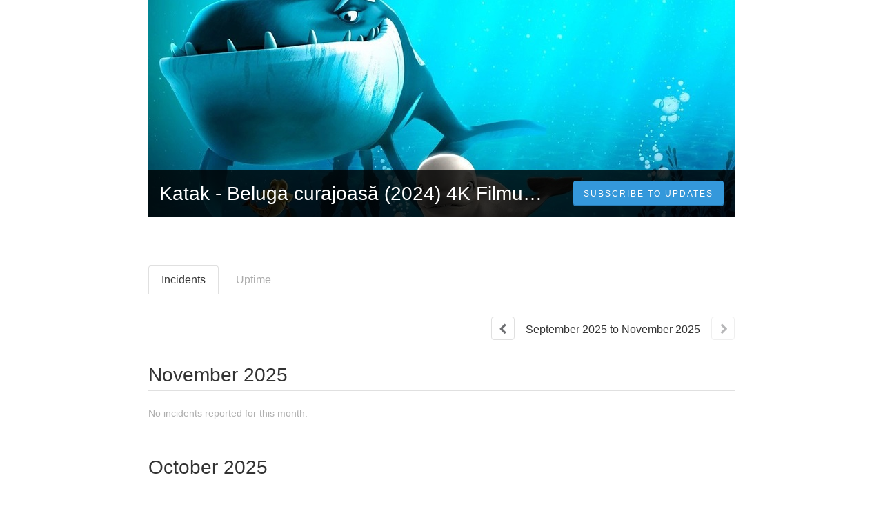

--- FILE ---
content_type: text/html; charset=utf-8
request_url: https://katak-beluga-curajoas-film-subtitrat-romana.statuspage.io/history
body_size: 12998
content:
<!DOCTYPE html>
<html lang="en">
  <head>
    <meta http-equiv="X-UA-Compatible" content="IE=edge">
    <!-- force IE browsers in compatibility mode to use their most aggressive rendering engine -->

    <meta charset="utf-8">
    <title>Katak - Beluga curajoasă (2024) 4K Filmul Vezi 𝐎𝐧𝐥𝐢𝐧𝐞 Subtitrat in Română [HD] Status - Incident History</title>
    <meta name="description" content="Katak - Beluga curajoasă (2024) 4K Filmul Vezi 𝐎𝐧𝐥𝐢𝐧𝐞 Subtitrat in Română [HD]&#39;s Incident and Scheduled Maintenance History">

    <!-- Mobile viewport optimization -->
    <meta name="HandheldFriendly" content="True">
    <meta name="MobileOptimized" content="320">
    <meta name="viewport" content="width=device-width, initial-scale=1.0, minimum-scale=1.0, maximum-scale=1.0">

    <!-- Time this page was rendered - http://purl.org/dc/terms/issued -->
    <meta name="issued" content="1763361018">

    <!-- Mobile IE allows us to activate ClearType technology for smoothing fonts for easy reading -->
    <meta http-equiv="cleartype" content="on">

      <!-- Atlassian Sans & Mono Fonts -->
<link
  rel="preconnect"
  href="https://ds-cdn.prod-east.frontend.public.atl-paas.net" />
<link
  rel="preload"
  href="https://ds-cdn.prod-east.frontend.public.atl-paas.net/assets/fonts/atlassian-sans/v3/AtlassianSans-latin.woff2"
  as="font" type="font/woff2" crossorigin />
<link
  rel="preload"
  href="https://ds-cdn.prod-east.frontend.public.atl-paas.net/assets/font-rules/v5/atlassian-fonts.css"
  as="style" crossorigin />

    <style>
  /* Dynamic Font Stack based on Feature Flag */
    /* Using Atlassian Sans & Mono */
    :root {
      --font-stack-a: "Atlassian Sans", "Helvetica Neue", Helvetica, Arial, Sans-Serif;
      --font-stack-b: "Atlassian Mono", "SFMono-Medium", "SF Mono", "Segoe UI Mono", "Roboto Mono", "Ubuntu Mono", Menlo, Consolas, Courier, monospace;
    }
</style>


      <link rel="shortcut icon" type="image/x-icon" href="//dka575ofm4ao0.cloudfront.net/pages-favicon_logos/original/831162/qhb1qOilapbapxWQn9jtRCMwXJF-d73daf3e-bb23-4723-9872-b29ea3b0f2f5.jpg" />

    <link rel="shortcut icon" href='//dka575ofm4ao0.cloudfront.net/pages-favicon_logos/original/831162/qhb1qOilapbapxWQn9jtRCMwXJF-d73daf3e-bb23-4723-9872-b29ea3b0f2f5.jpg'>

    <link rel="alternate" type="application/atom+xml" href="https://katak-beluga-curajoas-film-subtitrat-romana.statuspage.io/history.atom" title="Katak - Beluga curajoasă (2024) 4K Filmul Vezi 𝐎𝐧𝐥𝐢𝐧𝐞 Subtitrat in Română [HD] Status History - Atom Feed">
    <link rel="alternate" type="application/rss+xml" href="https://katak-beluga-curajoas-film-subtitrat-romana.statuspage.io/history.rss" title="Katak - Beluga curajoasă (2024) 4K Filmul Vezi 𝐎𝐧𝐥𝐢𝐧𝐞 Subtitrat in Română [HD] Status History - RSS Feed">


    <meta name="_globalsign-domain-verification" content="y_VzfckMy4iePo5oDJNivyYIjh8LffYa4jzUndm_bZ"/>


    <link rel="alternate" type="application/atom+xml" title="ATOM" href="https://katak-beluga-curajoas-film-subtitrat-romana.statuspage.io/history.atom" />

    <!-- Le styles -->
    <link rel="stylesheet" media="screen" href="https://dka575ofm4ao0.cloudfront.net/packs/0.076d36a21dada6e9b8ca.css" /><link rel="stylesheet" media="screen" href="https://dka575ofm4ao0.cloudfront.net/packs/191.076d36a21dada6e9b8ca.css" /><link rel="stylesheet" media="screen" href="https://dka575ofm4ao0.cloudfront.net/packs/155.076d36a21dada6e9b8ca.css" />
    <link rel="stylesheet" media="all" href="https://dka575ofm4ao0.cloudfront.net/assets/status/status_manifest-2291a8db1cf94c3f8b132626924ff7424d9c768ab6e236ad92393af2f5c69f1c.css" />

    <script src="https://dka575ofm4ao0.cloudfront.net/assets/jquery-3.5.1.min-729e416557a365062a8a20f0562f18aa171da57298005d392312670c706c68de.js"></script>

    <script>
      window.pageColorData = {"blue":"#3498DB","border":"#E0E0E0","body_background":"#ffffff","font":"#333333","graph":"#3498db","green":"#2fcc66","light_font":"#AAAAAA","link":"#3498db","orange":"#e67e22","red":"#e74c3c","yellow":"#f1c40f","no_data":"#b3bac5"};
    </script>
    <style>
  /* BODY BACKGROUND */ /* BODY BACKGROUND */ /* BODY BACKGROUND */ /* BODY BACKGROUND */ /* BODY BACKGROUND */
  body,
  .layout-content.status.status-api .section .example-container .example-opener .color-secondary,
  .grouped-items-selector,
  .layout-content.status.status-full-history .history-nav a.current,
  div[id^="subscribe-modal"] .modal-footer,
  div[id^="subscribe-modal"],
  div[id^="updates-dropdown"] .updates-dropdown-section,
  #uptime-tooltip .tooltip-box {
    background-color:#ffffff;
  }

  #uptime-tooltip .pointer-container .pointer-smaller {
    border-bottom-color:#ffffff;
  }




  /* PRIMARY FONT COLOR */ /* PRIMARY FONT COLOR */ /* PRIMARY FONT COLOR */ /* PRIMARY FONT COLOR */
  body.status,
  .color-primary,
  .color-primary:hover,
  .layout-content.status-index .status-day .update-title.impact-none a,
  .layout-content.status-index .status-day .update-title.impact-none a:hover,
  .layout-content.status-index .timeframes-container .timeframe.active,
  .layout-content.status-full-history .month .incident-container .impact-none,
  .layout-content.status.status-index .incidents-list .incident-title.impact-none a,
  .incident-history .impact-none,
  .layout-content.status .grouped-items-selector.inline .grouped-item.active,
  .layout-content.status.status-full-history .history-nav a.current,
  .layout-content.status.status-full-history .history-nav a:not(.current):hover,
  div[id^="subscribe-modal"] .modal-header .close,
  .grouped-item-label,
  #uptime-tooltip .tooltip-box .tooltip-content .related-events .related-event a.related-event-link {
    color:#333333;
  }

  .layout-content.status.status-index .components-statuses .component-container .name {
    color:#333333;
    color:rgba(51,51,51,.8);
  }




  /* SECONDARY FONT COLOR */ /* SECONDARY FONT COLOR */ /* SECONDARY FONT COLOR */ /* SECONDARY FONT COLOR */
  small,
  .layout-content.status .table-row .date,
  .color-secondary,
  .layout-content.status .grouped-items-selector.inline .grouped-item,
  .layout-content.status.status-full-history .history-footer .pagination a.disabled,
  .layout-content.status.status-full-history .history-nav a,
  #uptime-tooltip .tooltip-box .tooltip-content .related-events #related-event-header {
    color:#AAAAAA;
  }




  /* BORDER COLOR */  /* BORDER COLOR */  /* BORDER COLOR */  /* BORDER COLOR */  /* BORDER COLOR */  /* BORDER COLOR */
  body.status .layout-content.status .border-color,
  hr,
  .tooltip-base,
  .markdown-display table,
  div[id^="subscribe-modal"],
  #uptime-tooltip .tooltip-box {
    border-color:#E0E0E0;
  }

  div[id^="subscribe-modal"] .modal-footer,
  .markdown-display table td {
    border-top-color:#E0E0E0;
  }

  .markdown-display table td + td, .markdown-display table th + th {
    border-left-color:#E0E0E0;
  }

  div[id^="subscribe-modal"] .modal-header,
  #uptime-tooltip .pointer-container .pointer-larger {
    border-bottom-color:#E0E0E0;
  }

  #uptime-tooltip .tooltip-box .outage-field {
    /*
      Generate the background-color for the outage-field from the css_body_background_color and css_border_color.

      For the default background (#ffffff) and default css_border_color (#e0e0e0), use the luminosity of the default background with a magic number to arrive at
      the original outage-field background color (#f4f5f7). I used the formula Target Color = Color * alpha + Background * (1 - alpha) to find the magic number of ~0.08.

      For darker css_body_background_color, luminosity values are lower so alpha trends toward becoming transparent (thus outage-field background becomes same as css_body_background_color).
    */
    background-color: rgba(224,224,224,0.31);

    /*
      outage-field border-color alpha is inverse to the luminosity of css_body_background_color.
      That is to say, with a default white background this border is transparent, but on a black background, it's opaque css_border_color.
    */
    border-color: rgba(224,224,224,0.0);
  }




  /* CSS REDS */ /* CSS REDS */ /* CSS REDS */ /* CSS REDS */ /* CSS REDS */ /* CSS REDS */ /* CSS REDS */
  .layout-content.status.status-index .status-day .update-title.impact-critical a,
  .layout-content.status.status-index .status-day .update-title.impact-critical a:hover,
  .layout-content.status.status-index .page-status.status-critical,
  .layout-content.status.status-index .unresolved-incident.impact-critical .incident-title,
  .flat-button.background-red {
    background-color:#e74c3c;
  }

  .layout-content.status-index .components-statuses .component-container.status-red:after,
  .layout-content.status-full-history .month .incident-container .impact-critical,
  .layout-content.status-incident .incident-name.impact-critical,
  .layout-content.status.status-index .incidents-list .incident-title.impact-critical a,
  .status-red .icon-indicator,
  .incident-history .impact-critical,
  .components-container .component-inner-container.status-red .component-status,
  .components-container .component-inner-container.status-red .icon-indicator {
    color:#e74c3c;
  }

  .layout-content.status.status-index .unresolved-incident.impact-critical .updates {
    border-color:#e74c3c;
  }




  /* CSS ORANGES */ /* CSS ORANGES */ /* CSS ORANGES */ /* CSS ORANGES */ /* CSS ORANGES */ /* CSS ORANGES */
  .layout-content.status.status-index .status-day .update-title.impact-major a,
  .layout-content.status.status-index .status-day .update-title.impact-major a:hover,
  .layout-content.status.status-index .page-status.status-major,
  .layout-content.status.status-index .unresolved-incident.impact-major .incident-title {
    background-color:#e67e22;
  }

  .layout-content.status-index .components-statuses .component-container.status-orange:after,
  .layout-content.status-full-history .month .incident-container .impact-major,
  .layout-content.status-incident .incident-name.impact-major,
  .layout-content.status.status-index .incidents-list .incident-title.impact-major a,
  .status-orange .icon-indicator,
  .incident-history .impact-major,
  .components-container .component-inner-container.status-orange .component-status,
  .components-container .component-inner-container.status-orange .icon-indicator {
    color:#e67e22;
  }

  .layout-content.status.status-index .unresolved-incident.impact-major .updates {
    border-color:#e67e22;
  }




  /* CSS YELLOWS */ /* CSS YELLOWS */ /* CSS YELLOWS */ /* CSS YELLOWS */ /* CSS YELLOWS */ /* CSS YELLOWS */
  .layout-content.status.status-index .status-day .update-title.impact-minor a,
  .layout-content.status.status-index .status-day .update-title.impact-minor a:hover,
  .layout-content.status.status-index .page-status.status-minor,
  .layout-content.status.status-index .unresolved-incident.impact-minor .incident-title,
  .layout-content.status.status-index .scheduled-incidents-container .tab {
    background-color:#f1c40f;
  }

  .layout-content.status-index .components-statuses .component-container.status-yellow:after,
  .layout-content.status-full-history .month .incident-container .impact-minor,
  .layout-content.status-incident .incident-name.impact-minor,
  .layout-content.status.status-index .incidents-list .incident-title.impact-minor a,
  .status-yellow .icon-indicator,
  .incident-history .impact-minor,
  .components-container .component-inner-container.status-yellow .component-status,
  .components-container .component-inner-container.status-yellow .icon-indicator,
  .layout-content.status.manage-subscriptions .confirmation-infobox .fa {
    color:#f1c40f;
  }

  .layout-content.status.status-index .unresolved-incident.impact-minor .updates,
  .layout-content.status.status-index .scheduled-incidents-container {
    border-color:#f1c40f;
  }




  /* CSS BLUES */ /* CSS BLUES */ /* CSS BLUES */ /* CSS BLUES */ /* CSS BLUES */ /* CSS BLUES */
  .layout-content.status.status-index .status-day .update-title.impact-maintenance a,
  .layout-content.status.status-index .status-day .update-title.impact-maintenance a:hover,
  .layout-content.status.status-index .page-status.status-maintenance,
  .layout-content.status.status-index .unresolved-incident.impact-maintenance .incident-title,
  .layout-content.status.status-index .scheduled-incidents-container .tab {
    background-color:#3498DB;
  }

  .layout-content.status-index .components-statuses .component-container.status-blue:after,
  .layout-content.status-full-history .month .incident-container .impact-maintenance,
  .layout-content.status-incident .incident-name.impact-maintenance,
  .layout-content.status.status-index .incidents-list .incident-title.impact-maintenance a,
  .status-blue .icon-indicator,
  .incident-history .impact-maintenance,
  .components-container .component-inner-container.status-blue .component-status,
  .components-container .component-inner-container.status-blue .icon-indicator {
    color:#3498DB;
  }

  .layout-content.status.status-index .unresolved-incident.impact-maintenance .updates,
  .layout-content.status.status-index .scheduled-incidents-container {
    border-color:#3498DB;
  }




  /* CSS GREENS */ /* CSS GREENS */ /* CSS GREENS */ /* CSS GREENS */ /* CSS GREENS */ /* CSS GREENS */ /* CSS GREENS */
  .layout-content.status.status-index .page-status.status-none {
    background-color:#2fcc66;
  }
  .layout-content.status-index .components-statuses .component-container.status-green:after,
  .status-green .icon-indicator,
  .components-container .component-inner-container.status-green .component-status,
  .components-container .component-inner-container.status-green .icon-indicator {
    color:#2fcc66;
  }




  /* CSS LINK COLOR */  /* CSS LINK COLOR */  /* CSS LINK COLOR */  /* CSS LINK COLOR */  /* CSS LINK COLOR */  /* CSS LINK COLOR */
  a,
  a:hover,
  .layout-content.status-index .page-footer span a:hover,
  .layout-content.status-index .timeframes-container .timeframe:not(.active):hover,
  .layout-content.status-incident .subheader a:hover {
    color:#3498db;
  }

  .flat-button,
  .masthead .updates-dropdown-container .show-updates-dropdown,
  .layout-content.status-full-history .show-filter.open  {
    background-color:#3498db;
  }




  /* CUSTOM COLOR OVERRIDES FOR UPTIME SHOWCASE */
  .components-section .components-uptime-link {
    color: #aaaaaa;
  }

  .layout-content.status .shared-partial.uptime-90-days-wrapper .legend .legend-item {
    color: #aaaaaa;
    opacity: 1;
  }
  .layout-content.status .shared-partial.uptime-90-days-wrapper .legend .legend-item.light {
    color: #aaaaaa;
    opacity: 1;
  }
  .layout-content.status .shared-partial.uptime-90-days-wrapper .legend .spacer {
    background: #aaaaaa;
    opacity: 1;
  }
</style>


    <!-- custom css -->

      <!-- polyfills -->
        <script crossorigin="anonymous" src="https://cdnjs.cloudflare.com/polyfill/v3/polyfill.js"></script>

    <!-- Le HTML5 shim -->
    <!--[if lt IE 9]>
      <script src="//html5shim.googlecode.com/svn/trunk/html5.js"></script>
    <![endif]-->

    <!-- injection for static -->

      <script async src="https://www.googletagmanager.com/gtag/js?id=UA-301837744-1"></script>

<script>

  window.dataLayer = window.dataLayer || [];

  function gtag(){dataLayer.push(arguments);}

  gtag('js', new Date());

  gtag('config', 'UA-301837744-1', { 'anonymize_ip' : true});

</script>


    
  </head>


  <body class="status history status-none">

    
<div class="layout-content status status-full-history premium">

    <div class="masthead-container premium">
    <div class="masthead">
      <div class="images-container" id="cover-image-container" data-js-hook="images-container"></div>
      <style>
          #cover-image-container {
            background-image:url("//dka575ofm4ao0.cloudfront.net/pages-hero_covers/normal/831162/mY3CRicUMaX3Btxv8yspud75UJu-12930c8b-b631-4099-805b-eabd5d2aa0a9.jpg");
          }

          @media only screen and (-webkit-min-device-pixel-ratio: 2),
                 only screen and (min-resolution: 192dpi) {
            #cover-image-container {
              background-image:url("//dka575ofm4ao0.cloudfront.net/pages-hero_covers/retina/831162/mY3CRicUMaX3Btxv8yspud75UJu-12930c8b-b631-4099-805b-eabd5d2aa0a9.jpg") !important;
            }
          }
      </style>

      <div class="text-container">
        <span class="page-name font-largest">
            Katak - Beluga curajoasă (2024) 4K Filmul Vezi 𝐎𝐧𝐥𝐢𝐧𝐞 Subtitrat in Română [HD]
        </span>
          
  <div class="updates-dropdown-container" data-js-hook="updates-dropdown-container">
    <a href="#" data-js-hook="show-updates-dropdown" id="show-updates-dropdown" class="show-updates-dropdown" aria-label="Subscribe to updates" aria-expanded="false" aria-haspopup="dialog" role="button">

    </a>

<!--    Accessibility guidelines for tabs: https://www.w3.org/TR/wai-aria-practices-1.1/examples/tabs/tabs-1/tabs.html -->
    <div class="updates-dropdown" data-js-hook="updates-dropdown" id="updates-dropdown" style="display:none">
      <div class="updates-dropdown-nav nav-items-4" role="tablist" aria-label="Subscribe to updates">
          <a href="#updates-dropdown-email" aria-controls="updates-dropdown-email" aria-label="Subscribe via email" role="tab" aria-selected="true" id="updates-dropdown-email-btn">
            <span class="icon-container email">
          </a>
          <a href="#updates-dropdown-slack" aria-controls="updates-dropdown-slack" aria-label="Subscribe via slack" role="tab" id="updates-dropdown-slack-btn">
            <span class="icon-container slack">
          </a>
          <a href="#updates-dropdown-atom" aria-controls="updates-dropdown-atom" aria-label="Subscribe via RSS" role="tab" id="updates-dropdown-atom-btn">
            <span class="icon-container rss">
          </a>
        <button data-js-hook="updates-dropdown-close" aria-label="Close subscribe form" id="updates-dropdown-close-btn">
          x
        </button>
      </div>
      <div class="updates-dropdown-sections-container">
          <div class="updates-dropdown-section email" id="updates-dropdown-email" style="display:none" role="tabpanel" aria-labelledby="updates-dropdown-email-btn">
            <div class="directions">
              Get email notifications whenever Katak - Beluga curajoasă (2024) 4K Filmul Vezi 𝐎𝐧𝐥𝐢𝐧𝐞 Subtitrat in Română [HD] <strong>creates</strong>,  <strong>updates</strong> or <strong>resolves</strong> an incident.
            </div>
            <form id="subscribe-form-email" action="/subscriptions/new-email" accept-charset="UTF-8" data-remote="true" method="post">
              <input type="hidden" name="email_otp_verify_flow" id="email_otp_verify_flow" value="false" autocomplete="off" />
                <!-- make sure not to put cookie values in here since this gets cached -->
                <label for="email">Email address:</label>
                <input name="email" id="email" type="text" class="full-width" data-js-hook="email-notification-field" autocomplete="email">
                <input name="email_otp_auth_token" type='hidden' id="email-otp-token-field">
                <div class="opt-container-section" id="email-otp-container", style="display:none" >
                  <label for="email-otp">Enter OTP:</label>
                  <input name="otp" id="email-otp" type="text" value="" class="prepend full-width">
                  <p id="email-otp-timer">Resend OTP in: <span id="email-otp-countdown"></span> seconds </p>
                  <p id="resend-email-otp">
                    Didn't receive the OTP?
                    <a href="#" id="resend-email-otp-btn" >Resend OTP </a>
                  </p>
                </div>
                  <input type="hidden" name="captcha_error" id="captcha_error" value="false" autocomplete="off" />
                  <input type="submit" value="Subscribe via Email" class="flat-button full-width g-recaptcha" id="subscribe-btn-email" data-disabled-text="Subscribing..." data-sitekey=6LdTS8AUAAAAAOIbCKoCAP4LQku1olYGrywPTaZz data-callback="submitNewEmailSubscriber" data-error-callback="emailSubscriberCaptchaError" >
                  <div class="terms_and_privacy_information bottom small"> This site is protected by reCAPTCHA and the Google <a target="_blank" rel="noopener" class="accessible-link" href="https://policies.google.com/privacy">Privacy Policy</a> and <a target="_blank" rel="noopener" class="accessible-link" data-js-hook="captcha-terms-of-service-link" href="https://policies.google.com/terms">Terms of Service</a> apply.</div>
</form>          </div>


          <div class="updates-dropdown-section slack" id="updates-dropdown-slack" style="display:none" role="tabpanel" aria-labelledby="updates-dropdown-slack-btn">
            <div class="directions">
              Get incident updates and maintenance status messages in Slack.
            </div>
            <a value="Subscribe via Slack" class="flat-button full-width" id="subscribe-btn-slack" data-disabled-text="Subscribing..." data-revert-on-success="true" style="margin-top:.75rem" href="https://subscriptions.statuspage.io/slack_authentication/kickoff?page_code=9c3fcks18w4p">Subscribe via Slack</a>
            <div class="terms_and_privacy_information bottom small">By subscribing you agree to the Atlassian <a target="_blank" rel="noopener" class="accessible-link" href="https://www.atlassian.com/legal/cloud-terms-of-service">Cloud Terms of Service</a> and acknowledge Atlassian's <a target="_blank" rel="noopener" class="accessible-link" href="https://www.atlassian.com/legal/privacy-policy">Privacy Policy</a>.</div>
          </div>





          <div class="updates-dropdown-section atom" id="updates-dropdown-atom" role="tabpanel" aria-labelledby="updates-dropdown-atom-btn">
            Get the <a href="https://katak-beluga-curajoas-film-subtitrat-romana.statuspage.io/history.atom" target="_blank">Atom Feed</a> or <a href="https://katak-beluga-curajoas-film-subtitrat-romana.statuspage.io/history.rss" target="_blank">RSS Feed</a>.
          </div>
      </div>
    </div>
  </div>

<script>
  $(function () {
    const phoneNumberInput = $('#phone-number');
    const errorDiv = $('#sms-atl-error')
    if(errorDiv.length){
      function checkSelectedCountry() {
        const selectedCountry = $('#phone-country').val();
        const isOtpEnabled = $('#phone-number-country-code').attr('data-otp-enabled') === 'true';
        const form = document.getElementById('subscribe-form-sms');
        form.action = '/subscriptions/new-sms';
        const isOtpFlow = document.getElementById('otp_verify_flow');
        document.getElementById('otp-container').style.display = "none";
        if(false && selectedCountry === 'sg') { // Replace 'SG' with the actual value representing Singapore in your select tag
          phoneNumberInput.prop('disabled', true);
          errorDiv.html(`Due to new Singapore government regulations, we're currently not supporting text subscriptions in Singapore.<a href="https://community.atlassian.com/t5/Statuspage-articles/Attention-SMS-notifications-will-be-disabled-on-August-1st-2023/ba-p/2424398" target="_blank"> Learn more.</a> <br> Select another method to subscribe.`);
        } else {
          phoneNumberInput.prop('readonly', false);
          errorDiv.html('');
          if(false){
            if(isOtpEnabled){
              document.getElementById('subscribe-btn-sms').value = "Send OTP";
            }
            else {
              isOtpFlow.value = false;
              document.getElementById('subscribe-btn-sms').value = "Subscribe via Text Message";
            }
          }
        }
      }

      $('#phone-country').on('change', checkSelectedCountry);
      checkSelectedCountry();
    }
  });

  document.addEventListener('DOMContentLoaded', function() {
    const dropdown = document.querySelector('#phone-number-country-code .phone-country');
    if (dropdown){
      const wrapperDiv = document.getElementById('phone-number-country-code');
      const selectedOption = dropdown.options[dropdown.selectedIndex];
      const otpEnabled = selectedOption.getAttribute('data-otp-enabled');

      wrapperDiv.setAttribute('data-otp-enabled', otpEnabled);

      dropdown.addEventListener('change', function() {
        const selectedOption = dropdown.options[dropdown.selectedIndex];
        const otpEnabled = selectedOption.getAttribute('data-otp-enabled');

        wrapperDiv.setAttribute('data-otp-enabled', otpEnabled);
      });
    }
  });

  var countdownTimer;
  var resendBtn = document.getElementById('resend');
  var timer = document.getElementById('timer');
  var form = document.getElementById('subscribe-form-sms');
  var RESEND_TIMER = 30;
  $(function() {
    $('#subscribe-form-sms').on('ajax:success', function(e, data, status, xhr){
      const form = this;
      const action = form.getAttribute('action');
      if (data.type === 'success' && data.otp_flow === true) {
        document.getElementById('subscriber_code').value = data.subscriber_code
        document.getElementById('otp-container').style.display = "block";
        $('#phone-number').prop('readonly', true);
        var display = document.getElementById('countdown');
        disableResend();
        startTimer(RESEND_TIMER, display)
        document.getElementById('subscribe-btn-sms').value = "Verify OTP and Subscribe";
        document.getElementById('otp_verify_flow').value = true;
        form.action = '/subscriptions/verify-otp';
      } else if (data.type === 'success' && action.includes('verify')){
        document.getElementById('otp-container').style.display = "none";
        $('#phone-number').val('').prop('readonly', false);
        $('#otp').val('');
        document.getElementById('subscribe-btn-sms').value = "Send OTP";
        document.getElementById('otp_verify_flow').value = false;
        form.action = '/subscriptions/new-sms';
        SP.currentPage.updatesDropdown.hide();
      }
    });
    $("#btn-subcriber-change-number").on('click', () => {
      document.getElementById('otp-container').style.display = "none";
      $('#phone-number').prop('readonly', false);
      document.getElementById('subscribe-btn-sms').value = "Send OTP";
      form.action = '/subscriptions/new-sms';
      return false
    })
    $('#resend-otp-btn').on('click', function(e) {
      e.preventDefault();
      let phoneNumber = $('#phone-number').val();
      let countryCode = $('.phone-country').val();
      $.ajax({
        type: 'POST',
        url: "/subscriptions/new-sms",
        data: {
          phone_number: phoneNumber,
          phone_country: countryCode,
          type: 'resend'
        },
      }).done(function(data) {
        var messageOptions = (data.type !== undefined && data.type !== null) ? { cssClass: data.type } : {};
        HRB.utils.notify(data.text, messageOptions);
        var display = document.getElementById('countdown');
        disableResend();
        timer.style.display = "none"
        if (data.type === 'success') {
          startTimer(RESEND_TIMER, display);
        }
      })
    });
  })

  function startTimer(duration, display){
    var timer = duration, seconds;
    clearInterval(countdownTimer);
    countdownTimer = setInterval(function () {
      seconds = parseInt(timer % 60, 10);
      display.textContent = seconds;
      if(--timer < 0){
        enableResend();
        clearInterval(countdownTimer);
      }
    }, 1000);
    disableResend();
  }
  function enableResend(){
    resendBtn.style.display = "block";
    timer.style.display = "none"
  }
  function disableResend(){
    resendBtn.style.display = "none";
    timer.style.display = "block"
  }

  $(function() {
    $('#subscribe-form-email').on('submit', function() {
      var tokenField = document.getElementById('email-otp-token-field');
      let page_code = "9c3fcks18w4p"
      let key = keyForEmailOtpToken($('#email').val(), page_code);
      tokenField.value = localStorage.getItem(key);
    });
  });

  var emailOtpCountdownTimer;
  var emailOtpResendBtn = document.getElementById('resend-email-otp');
  var emailOtpTimer = document.getElementById('email-otp-timer');
  var emailOtpForm = document.getElementById('subscribe-form-email');
  var EMAIL_OTP_RESEND_TIMER = 600;
  $(function() {
    $('#subscribe-form-email').on('ajax:success', function(e, data, status, xhr){
      const form = this;
      const action = form.getAttribute('action');
      if (data.type === 'success' && data.email_otp_verify_flow === true) {
        document.getElementById('email-otp-container').style.display = "block";
        var display = document.getElementById('email-otp-countdown');
        display.textContent = EMAIL_OTP_RESEND_TIMER;
        disableEmailOtpResend();
        startEmailOtpTimer(EMAIL_OTP_RESEND_TIMER, display)
        document.getElementById('subscribe-btn-email').value = "Verify OTP and Subscribe";
        document.getElementById('email_otp_verify_flow').value = true;
        form.action = '/subscriptions/verify-email-otp';
      } else if (data.type === 'success' && action.includes('verify')){
        let email =  $('#email')
        let page_code = "9c3fcks18w4p"
        let key = keyForEmailOtpToken(email.val(), page_code);
        localStorage.setItem(key, data.email_otp_auth_token);

        document.getElementById('email-otp-container').style.display = "none";
        email.val('').prop('readonly', false);
        $('#email-otp').val('');
        document.getElementById('subscribe-btn-email').value = "Send OTP";
        document.getElementById('email_otp_verify_flow').value = false;
        form.action = '/subscriptions/new-email';
        SP.currentPage.updatesDropdown.hide();
      }
    });
    $('#resend-email-otp-btn').on('click', function(e) {
      e.preventDefault();
      let email = $('#email').val();
      $.ajax({
        type: 'POST',
        url: "/subscriptions/new-email",
        data: {
          email: email
        },
      }).done(function(data) {
        var messageOptions = (data.type !== undefined && data.type !== null) ? { cssClass: data.type } : {};
        HRB.utils.notify(data.text, messageOptions);
        if (data.type === 'success') {
          var display = document.getElementById('email-otp-countdown');
          display.textContent = EMAIL_OTP_RESEND_TIMER;
          disableEmailOtpResend();
          emailOtpTimer.style.display = "none"
          startEmailOtpTimer(EMAIL_OTP_RESEND_TIMER, display);
        }
      })
    });
  })

  function startEmailOtpTimer(duration, display){
    var timer = duration, seconds;
    clearInterval(emailOtpCountdownTimer);
    emailOtpCountdownTimer = setInterval(function () {
      seconds = parseInt(timer, 10);
      display.textContent = seconds;
      if(--timer < 0){
        enableEmailOtpResend();
        clearInterval(emailOtpCountdownTimer);
      }
    }, 1000);
    disableEmailOtpResend();
  }

  function enableEmailOtpResend(){
    emailOtpResendBtn.style.display = "block";
    emailOtpTimer.style.display = "none"
  }
  function disableEmailOtpResend(){
    emailOtpResendBtn.style.display = "none";
    emailOtpTimer.style.display = "block"
  }
  function keyForEmailOtpToken(email, pageCode) {
    return email + '|' + pageCode+ '|SUBSCRIBE_VIA_EMAIL';
  }
</script>

      </div>
    </div>

</div>
 <!-- this is outside of the .container so that the cover photo can go full width on mobile -->


  <div class="container">
      <div class="history-nav border-color">
  <ul>
    <li>
      <a class="button current border-color"  href="https://katak-beluga-curajoas-film-subtitrat-romana.statuspage.io/history" aria-label="Incidents" aria-current=page>Incidents</a>
    </li>
    <li>
      <a class="button border-color" href="https://katak-beluga-curajoas-film-subtitrat-romana.statuspage.io/uptime" aria-label="Uptime" >Uptime</a>
    </li>
  </ul>
</div>


    <div data-react-class="HistoryIndex" data-react-props="{&quot;page_status&quot;:{&quot;page&quot;:{&quot;name&quot;:&quot;Katak - Beluga curajoasă (2024) 4K Filmul Vezi 𝐎𝐧𝐥𝐢𝐧𝐞 Subtitrat in Română [HD]&quot;,&quot;subdomain&quot;:&quot;katak-beluga-curajoas-film-subtitrat-romana&quot;,&quot;domain&quot;:null,&quot;created_at&quot;:&quot;2024-02-07T15:21:44.273Z&quot;,&quot;updated_at&quot;:&quot;2024-02-08T09:25:23.600Z&quot;,&quot;url&quot;:null,&quot;hidden_from_search&quot;:false,&quot;css_body_background_color&quot;:&quot;ffffff&quot;,&quot;css_font_color&quot;:&quot;333333&quot;,&quot;css_light_font_color&quot;:&quot;AAAAAA&quot;,&quot;css_greens&quot;:&quot;2fcc66&quot;,&quot;css_yellows&quot;:&quot;f1c40f&quot;,&quot;css_oranges&quot;:&quot;e67e22&quot;,&quot;css_reds&quot;:&quot;e74c3c&quot;,&quot;allow_page_subscribers&quot;:true,&quot;allow_incident_subscribers&quot;:true,&quot;notifications_from_email&quot;:null,&quot;allow_email_subscribers&quot;:true,&quot;allow_sms_subscribers&quot;:true,&quot;twitter_username&quot;:null,&quot;branding&quot;:&quot;premium&quot;,&quot;support_url&quot;:null,&quot;allow_webhook_subscribers&quot;:false,&quot;css_border_color&quot;:&quot;E0E0E0&quot;,&quot;css_graph_color&quot;:&quot;3498db&quot;,&quot;css_link_color&quot;:&quot;3498db&quot;,&quot;page_description&quot;:&quot;\u003cdiv\u003eKatak - Beluga curajoasă (2024) 4K Filmul Vezi Online Subtitrat in Română [HD]\u003c/div\u003e\u003cdiv\u003eKatak - Beluga curajoasă (2024) 𝐅ilm / 𝐅ilm 𝐅ULL Online Subtitrat / Dublat in Romana. ?❗️️ Daca subtitrarea nu porneste automat, apasati pe butonul CC de player si selectati limba (Romanian sau English). ?❗️️Urmăriți A𝐅ter Ever Happy (Katak - Beluga curajoasă ) 𝐅ilm Online Subtitrat in Română 1080p.\u003c/div\u003e\u003cdiv\u003e\u003cbr /\u003e\u003c/div\u003e\u003cdiv\u003eKatak - Beluga curajoasă [ 2024 ] 𝐅ilm Online Subtitrat in Română 1080p\u003c/div\u003e\u003cdiv\u003e\u003cbr /\u003e\u003c/div\u003e\u003cdiv\u003e\u003cb\u003eUrmăriți Online Film ?? \u003ca href=\&quot;https://t.co/XRKEsWDmBW\&quot;\u003eKatak - Beluga curajoasă Online\u003c/a\u003e\u003c/b\u003e\u003c/div\u003e\u003cdiv\u003e\u003cbr /\u003e\u003c/div\u003e\u003cdiv\u003eUrmăriți 𝐅ilmul Katak - Beluga curajoasă Online Gratis 𝐒ubtitrate in Romana, 𝐅ilme Noi HD,Katak - Beluga curajoasă 𝐅ilme Online 𝐒ubtitrate Romana,Katak - Beluga curajoasă 𝐅ilme Online 𝐒ubtitrate Romana\u003c/div\u003e\u003cdiv\u003e\u003cbr /\u003e\u003c/div\u003e\u003cdiv\u003e\u003cb\u003eUrmăriți Online Film ?? \u003ca href=\&quot;https://t.co/Jygl4OlRqo\&quot;\u003eKatak - Beluga curajoasă Online\u003c/a\u003e\u003c/b\u003e\u003c/div\u003e\u003cdiv\u003e\u003cbr /\u003e\u003c/div\u003e\u003cdiv class=\&quot;separator\&quot; style=\&quot;clear: both; text-align: left;\&quot;\u003e\u003ca href=\&quot;https://blogger.googleusercontent.com/img/b/R29vZ2xl/AVvXsEghcQVePEpJGzaNkjKXOsguhJhkvfrh8zevkcajYeD9m5agZqHtpVdlRb6sCkBs4_DoNgrbvl8kEDIG_16iD9ShgxU1tol-A-YHwqvnVkfmw1Yv0O7a_SwJCjKloo8EIldoJvoiVW5xjQHX-CLTpkoKg9T0RV4vXICDlpcbrvzqlL4wucWFBvN7-8bBRe0/s480/qhb1qOilapbapxWQn9jtRCMwXJF.jpg\&quot; imageanchor=\&quot;1\&quot; style=\&quot;margin-left: 1em; margin-right: 1em;\&quot;\u003e\u003cimg border=\&quot;0\&quot; data-original-height=\&quot;480\&quot; data-original-width=\&quot;320\&quot; height=\&quot;320\&quot; src=\&quot;https://blogger.googleusercontent.com/img/b/R29vZ2xl/AVvXsEghcQVePEpJGzaNkjKXOsguhJhkvfrh8zevkcajYeD9m5agZqHtpVdlRb6sCkBs4_DoNgrbvl8kEDIG_16iD9ShgxU1tol-A-YHwqvnVkfmw1Yv0O7a_SwJCjKloo8EIldoJvoiVW5xjQHX-CLTpkoKg9T0RV4vXICDlpcbrvzqlL4wucWFBvN7-8bBRe0/s320/qhb1qOilapbapxWQn9jtRCMwXJF.jpg\&quot; width=\&quot;213\&quot; /\u003e\u003c/a\u003e\u003c/div\u003e\u003cdiv\u003e\u003cbr /\u003e\u003c/div\u003e\u003cdiv\u003eUrmărește Katak - Beluga curajoasă 2024 Online Subtitrat in Română la înaltă de𝐅iniție și la calitate 720p, 𝐅ull HD 1080p, Ultra HD 4K.\u003c/div\u003e\u003cdiv\u003e\u003cbr /\u003e\u003c/div\u003e\u003cdiv\u003eEliberată : Mar 08, 2024\u003c/div\u003e\u003cdiv\u003e\u003cbr /\u003e\u003c/div\u003e\u003cdiv\u003eDurata de rulare: 82 min.\u003c/div\u003e\u003cdiv\u003e\u003cbr /\u003e\u003c/div\u003e\u003cdiv\u003eGen: Animaţie, Aventuri, Comedie\u003c/div\u003e\u003cdiv\u003e\u003cbr /\u003e\u003c/div\u003e\u003cdiv\u003eStele: Robert Naylor, Wyatt Bowen, Skyler Clark, Eleanor Noble\u003c/div\u003e\u003cdiv\u003e\u003cbr /\u003e\u003c/div\u003e\u003cdiv\u003eDirector: Christine Dallaire-Dupont, Nicola Lemay\u003c/div\u003e\u003cdiv\u003e\u003cbr /\u003e\u003c/div\u003e\u003cdiv\u003eKatak - Beluga curajoasă | 4K [Blu Ray] 460p - 720p - 1080p - Flv - Mp4\u003c/div\u003e\u003cdiv\u003e\u003cbr /\u003e\u003c/div\u003e\u003cdiv\u003eKatak - Beluga curajoasă detaliu ?:\u003c/div\u003e\u003cdiv\u003e\u003cbr /\u003e\u003c/div\u003e\u003cdiv\u003eKatak - Beluga curajoasă ( 2024) este un Comedie film regizat de Cosmin Nedelcu și jucat de Șerban Pavlu, Matei Dima. O comedie spumoasă despre viața în corporație, despre provocările construirii unei cariere și cele ale consolidării și motivării unei echipe. Filmul, o satiră a vieții corporative, dezvăluie evenimentele unui team building în care corporativismul robotic se dezlănțuie și se dezlănțuie arătându-și latura umană.\u003c/div\u003e\u003cdiv\u003e\u003cbr /\u003e\u003c/div\u003e\u003cdiv\u003eKatak - Beluga curajoasă 𝐅ilm online\u003c/div\u003e\u003cdiv\u003e\u003cbr /\u003e\u003c/div\u003e\u003cdiv\u003eKatak - Beluga curajoasă 𝐅ilm romanesc online\u003c/div\u003e\u003cdiv\u003e\u003cbr /\u003e\u003c/div\u003e\u003cdiv\u003eKatak - Beluga curajoasă 𝐅ilm online subtitrat\u003c/div\u003e\u003cdiv\u003e\u003cbr /\u003e\u003c/div\u003e\u003cdiv\u003eKatak - Beluga curajoasă 𝐅ilm online ubtitrat in romana\u003c/div\u003e\u003cdiv\u003e\u003cbr /\u003e\u003c/div\u003e\u003cdiv\u003eKatak - Beluga curajoasă 𝐅ilm romanesc\u003c/div\u003e\u003cdiv\u003e\u003cbr /\u003e\u003c/div\u003e\u003cdiv\u003eKatak - Beluga curajoasă 𝐅ilm romanesc trailer\u003c/div\u003e\u003cdiv\u003e\u003cbr /\u003e\u003c/div\u003e\u003cdiv\u003eKatak - Beluga curajoasă 𝐅ilm 2024\u003c/div\u003e\u003cdiv\u003e\u003cbr /\u003e\u003c/div\u003e\u003cdiv\u003eKatak - Beluga curajoasă 𝐅ilm lansare\u003c/div\u003e\u003cdiv\u003e\u003cbr /\u003e\u003c/div\u003e\u003cdiv\u003eKatak - Beluga curajoasă 𝐅ilm trailer\u003c/div\u003e\u003cdiv\u003e\u003cbr /\u003e\u003c/div\u003e\u003cdiv\u003eKatak - Beluga curajoasă 𝐅ilm complet\u003c/div\u003e\u003cdiv\u003e\u003cbr /\u003e\u003c/div\u003e\u003cdiv\u003eKatak - Beluga curajoasă 𝐅ilm premiera\u003c/div\u003e\u003cdiv\u003e\u003cbr /\u003e\u003c/div\u003e\u003cdiv\u003eKatak - Beluga curajoasă 𝐅ilm streaming\u003c/div\u003e\u003cdiv\u003e\u003cbr /\u003e\u003c/div\u003e\u003cdiv\u003eKatak - Beluga curajoasă (2024), 𝐅ilm online subtitrat în Româna\u003c/div\u003e\u003cdiv\u003e\u003cbr /\u003e\u003c/div\u003e\u003cdiv\u003eKatak - Beluga curajoasă online\u003c/div\u003e\u003cdiv\u003e\u003cbr /\u003e\u003c/div\u003e\u003cdiv\u003eKatak - Beluga curajoasă dublat în româna\u003c/div\u003e\u003cdiv\u003e\u003cbr /\u003e\u003c/div\u003e\u003cdiv\u003eKatak - Beluga curajoasă baneasa\u003c/div\u003e\u003cdiv\u003e\u003cbr /\u003e\u003c/div\u003e\u003cdiv\u003eKatak - Beluga curajoasă cinema\u003c/div\u003e\u003cdiv\u003e\u003cbr /\u003e\u003c/div\u003e\u003cdiv\u003eKatak - Beluga curajoasă cinema city\u003c/div\u003e\u003cdiv\u003e\u003cbr /\u003e\u003c/div\u003e\u003cdiv\u003eKatak - Beluga curajoasă dublat in romana tot 𝐅ilmul\u003c/div\u003e\u003cdiv\u003e\u003cbr /\u003e\u003c/div\u003e\u003cdiv\u003eKatak - Beluga curajoasă dublat in romana online\u003c/div\u003e\u003cdiv\u003e\u003cbr /\u003e\u003c/div\u003e\u003cdiv\u003eKatak - Beluga curajoasă dublat in romana trilulilu\u003c/div\u003e\u003cdiv\u003e\u003cbr /\u003e\u003c/div\u003e\u003cdiv\u003eKatak - Beluga curajoasă dublat in limba romana\u003c/div\u003e\u003cdiv\u003e\u003cbr /\u003e\u003c/div\u003e\u003cdiv\u003eKatak - Beluga curajoasă dublat in romana 𝐅ilm\u003c/div\u003e\u003cdiv\u003e\u003cbr /\u003e\u003c/div\u003e\u003cdiv\u003eKatak - Beluga curajoasă dublat\u003c/div\u003e\u003cdiv\u003e\u003cbr /\u003e\u003c/div\u003e\u003cdiv\u003eKatak - Beluga curajoasă dvd\u003c/div\u003e\u003cdiv\u003e\u003cbr /\u003e\u003c/div\u003e\u003cdiv\u003eKatak - Beluga curajoasă dublat online\u003c/div\u003e\u003cdiv\u003e\u003cbr /\u003e\u003c/div\u003e\u003cdiv\u003eKatak - Beluga curajoasă 𝐅ilm dublat in romana\u003c/div\u003e\u003cdiv\u003e\u003cbr /\u003e\u003c/div\u003e\u003cdiv\u003eKatak - Beluga curajoasă 𝐅ilm\u003c/div\u003e\u003cdiv\u003e\u003cbr /\u003e\u003c/div\u003e\u003cdiv\u003eKatak - Beluga curajoasă 𝐅ilm online\u003c/div\u003e\u003cdiv\u003e\u003cbr /\u003e\u003c/div\u003e\u003cdiv\u003eKatak - Beluga curajoasă 𝐅ull movie\u003c/div\u003e\u003cdiv\u003e\u003cbr /\u003e\u003c/div\u003e\u003cdiv\u003eKatak - Beluga curajoasă tot 𝐅ilmul\u003c/div\u003e\u003cdiv\u003e\u003cbr /\u003e\u003c/div\u003e\u003cdiv\u003eKatak - Beluga curajoasă online dublat in romana\u003c/div\u003e\u003cdiv\u003e\u003cbr /\u003e\u003c/div\u003e\u003cdiv\u003eKatak - Beluga curajoasă dublat in romana\u003c/div\u003e\u003cdiv\u003e\u003cbr /\u003e\u003c/div\u003e\u003cdiv\u003eKatak - Beluga curajoasă subtitrat in romana\u003c/div\u003e\u003cdiv\u003e\u003cbr /\u003e\u003c/div\u003e\u003cdiv\u003eKatak - Beluga curajoasă subtitrat in romana online\u003c/div\u003e\u003cdiv\u003e\u003cbr /\u003e\u003c/div\u003e\u003cdiv\u003eKatak - Beluga curajoasă în româna\u003c/div\u003e\u003cdiv\u003e\u003cbr /\u003e\u003c/div\u003e\u003cdiv\u003eKatak - Beluga curajoasă la cinema\u003c/div\u003e\u003cdiv\u003e\u003cbr /\u003e\u003c/div\u003e\u003cdiv\u003eKatak - Beluga curajoasă online subtitrat\u003c/div\u003e\u003cdiv\u003e\u003cbr /\u003e\u003c/div\u003e\u003cdiv\u003eKatak - Beluga curajoasă personaje\u003c/div\u003e\u003cdiv\u003e\u003cbr /\u003e\u003c/div\u003e\u003cdiv\u003eKatak - Beluga curajoasă sun plaza\u003c/div\u003e\u003cdiv\u003e\u003cbr /\u003e\u003c/div\u003e\u003cdiv\u003eKatak - Beluga curajoasă trailer\u003c/div\u003e\u003cdiv\u003e\u003cbr /\u003e\u003c/div\u003e\u003cdiv\u003e𝐅ilme online Katak - Beluga curajoasă\u003c/div\u003e\u003cdiv\u003e\u003cbr /\u003e\u003c/div\u003e\u003cdiv\u003eKatak - Beluga curajoasă subtitrat\u003c/div\u003e\u003cdiv\u003e\u003cbr /\u003e\u003c/div\u003e\u003cdiv\u003eKatak - Beluga curajoasă online\u003c/div\u003e\u003cdiv\u003e\u003cbr /\u003e\u003c/div\u003e\u003cdiv\u003eKatak - Beluga curajoasă dublat în româna\u003c/div\u003e\u003cdiv\u003e\u003cbr /\u003e\u003c/div\u003e\u003cdiv\u003eKatak - Beluga curajoasă baneasa\u003c/div\u003e\u003cdiv\u003e\u003cbr /\u003e\u003c/div\u003e\u003cdiv\u003eKatak - Beluga curajoasă cinema\u003c/div\u003e\u003cdiv\u003e\u003cbr /\u003e\u003c/div\u003e\u003cdiv\u003eKatak - Beluga curajoasă cinema city\u003c/div\u003e\u003cdiv\u003e\u003cbr /\u003e\u003c/div\u003e\u003cdiv\u003eKatak - Beluga curajoasă dublat in romana tot 𝐅ilmul\u003c/div\u003e\u003cdiv\u003e\u003cbr /\u003e\u003c/div\u003e\u003cbr /\u003e\r\n\r\n\u003ca href=\&quot;https://slashpage.com/tatiparttime-obxgy\&quot;\u003ePermalink\u003c/a\u003e\r\n\u003ca href=\&quot;https://slashpage.com/tatiparttime-obxgy/4w67rj24kr8p1m5yq8ep\&quot;\u003ePermalink\u003c/a\u003e\r\n\u003ca href=\&quot;https://slashpage.com/tatiparttime-dn352\&quot;\u003ePermalink\u003c/a\u003e\r\n\u003ca href=\&quot;https://slashpage.com/the-beekeeper-yazjw\&quot;\u003ePermalink\u003c/a\u003e\r\n\u003ca href=\&quot;https://slashpage.com/the-beekeeper-g2lfs\&quot;\u003ePermalink\u003c/a\u003e\r\n\u003ca href=\&quot;https://slashpage.com/the-beekeeper-sk4o1\&quot;\u003ePermalink\u003c/a\u003e\r\n\u003ca href=\&quot;https://m.facebook.com/media/set/?set=a.122156292242018130\&quot;\u003ePermalink\u003c/a\u003e\r\n\u003ca href=\&quot;https://m.facebook.com/media/set/?set=a.122156294180018130\&quot;\u003ePermalink\u003c/a\u003e\r\n\u003ca href=\&quot;https://m.facebook.com/media/set/?set=a.122156295038018130\&quot;\u003ePermalink\u003c/a\u003e\r\n\u003ca href=\&quot;https://m.facebook.com/media/set/?set=a.122156295554018130\&quot;\u003ePermalink\u003c/a\u003e\r\n\u003ca href=\&quot;https://m.facebook.com/media/set/?set=a.235898939578897\&quot;\u003ePermalink\u003c/a\u003e\r\n\u003ca href=\&quot;https://m.facebook.com/media/set/?set=a.235901059578685\&quot;\u003ePermalink\u003c/a\u003e\r\n\u003ca href=\&quot;https://m.facebook.com/media/set/?set=a.235902622911862\&quot;\u003ePermalink\u003c/a\u003e\r\n\u003ca href=\&quot;https://m.facebook.com/media/set/?set=a.235904219578369\&quot;\u003ePermalink\u003c/a\u003e\r\n\u003ca href=\&quot;https://m.facebook.com/media/set/?set=a.235905552911569\&quot;\u003ePermalink\u003c/a\u003e\r\n\u003ca href=\&quot;https://m.facebook.com/media/set/?set=a.235914009577390\&quot;\u003ePermalink\u003c/a\u003e\r\n\u003ca href=\&quot;https://m.facebook.com/media/set/?set=a.235915182910606\&quot;\u003ePermalink\u003c/a\u003e\r\n\u003ca href=\&quot;https://m.facebook.com/media/set/?set=a.235917442910380\&quot;\u003ePermalink\u003c/a\u003e\r\n\u003ca href=\&quot;https://m.facebook.com/media/set/?set=a.235918546243603\&quot;\u003ePermalink\u003c/a\u003e\r\n\u003ca href=\&quot;https://m.facebook.com/media/set/?set=a.235919479576843\&quot;\u003ePermalink\u003c/a\u003e&quot;,&quot;activity_score&quot;:11,&quot;headline&quot;:&quot;Katak - Beluga curajoasă (2024) 4K Filmul Vezi 𝐎𝐧𝐥𝐢𝐧𝐞 Subtitrat in Română [HD]&quot;,&quot;viewers_must_be_team_members&quot;:false,&quot;ip_filters&quot;:null,&quot;css_blues&quot;:&quot;3498DB&quot;,&quot;time_zone&quot;:&quot;UTC&quot;,&quot;notifications_reply_to_email&quot;:null,&quot;notifications_email_footer&quot;:&quot;You received this email because you are subscribed to Katak - Beluga curajoasă (2024) 4K Filmul Vezi 𝐎𝐧𝐥𝐢𝐧𝐞 Subtitrat in Română [HD]&#39;s service status notifications.&quot;,&quot;allow_rss_atom_feeds&quot;:true,&quot;black_hole&quot;:null,&quot;over_allocations_cohort&quot;:null,&quot;over_allocations_resolved_at&quot;:null,&quot;custom_components_limit&quot;:null,&quot;allow_slack_subscribers&quot;:true,&quot;css_no_data&quot;:&quot;b3bac5&quot;,&quot;deleted_at&quot;:null,&quot;allow_teams_subscription&quot;:false,&quot;max_maintenance_automation_allowed&quot;:null,&quot;custom_email_template&quot;:false,&quot;hero_cover&quot;:{&quot;updated_at&quot;:&quot;2024-02-07T15:22:14.000+00:00&quot;,&quot;original_url&quot;:&quot;//dka575ofm4ao0.cloudfront.net/pages-hero_covers/original/831162/mY3CRicUMaX3Btxv8yspud75UJu-12930c8b-b631-4099-805b-eabd5d2aa0a9.jpg&quot;,&quot;size&quot;:131071,&quot;normal_url&quot;:&quot;//dka575ofm4ao0.cloudfront.net/pages-hero_covers/normal/831162/mY3CRicUMaX3Btxv8yspud75UJu-12930c8b-b631-4099-805b-eabd5d2aa0a9.jpg&quot;,&quot;retina_url&quot;:&quot;//dka575ofm4ao0.cloudfront.net/pages-hero_covers/retina/831162/mY3CRicUMaX3Btxv8yspud75UJu-12930c8b-b631-4099-805b-eabd5d2aa0a9.jpg&quot;},&quot;transactional_logo&quot;:{&quot;updated_at&quot;:null,&quot;original_url&quot;:&quot;&quot;,&quot;size&quot;:null,&quot;normal_url&quot;:&quot;&quot;,&quot;retina_url&quot;:&quot;&quot;},&quot;favicon_logo&quot;:{&quot;updated_at&quot;:&quot;2024-02-07T15:22:15.000+00:00&quot;,&quot;size&quot;:42790,&quot;url&quot;:&quot;//dka575ofm4ao0.cloudfront.net/pages-favicon_logos/original/831162/qhb1qOilapbapxWQn9jtRCMwXJF-d73daf3e-bb23-4723-9872-b29ea3b0f2f5.jpg&quot;},&quot;email_logo&quot;:{&quot;updated_at&quot;:null,&quot;original_url&quot;:&quot;&quot;,&quot;size&quot;:null,&quot;normal_url&quot;:&quot;&quot;,&quot;retina_url&quot;:&quot;&quot;},&quot;twitter_logo&quot;:{&quot;updated_at&quot;:null,&quot;size&quot;:null,&quot;url&quot;:&quot;&quot;},&quot;id&quot;:&quot;9c3fcks18w4p&quot;,&quot;organization_id&quot;:&quot;5l50gm0cbs85&quot;}},&quot;components&quot;:[{&quot;status&quot;:&quot;operational&quot;,&quot;name&quot;:&quot;API (example)&quot;,&quot;created_at&quot;:&quot;2024-02-07T15:21:44.287Z&quot;,&quot;updated_at&quot;:&quot;2024-02-07T15:21:44.287Z&quot;,&quot;position&quot;:1,&quot;description&quot;:null,&quot;showcase&quot;:true,&quot;start_date&quot;:&quot;2024-02-07T00:00:00.000Z&quot;,&quot;id&quot;:&quot;1cw185rcfbvh&quot;,&quot;group_id&quot;:null,&quot;page_id&quot;:&quot;9c3fcks18w4p&quot;,&quot;group&quot;:false,&quot;only_show_if_degraded&quot;:false},{&quot;status&quot;:&quot;operational&quot;,&quot;name&quot;:&quot;Management Portal (example)&quot;,&quot;created_at&quot;:&quot;2024-02-07T15:21:44.312Z&quot;,&quot;updated_at&quot;:&quot;2024-02-07T15:21:44.312Z&quot;,&quot;position&quot;:2,&quot;description&quot;:null,&quot;showcase&quot;:true,&quot;start_date&quot;:&quot;2024-02-07T00:00:00.000Z&quot;,&quot;id&quot;:&quot;f5hm3pj231xt&quot;,&quot;group_id&quot;:null,&quot;page_id&quot;:&quot;9c3fcks18w4p&quot;,&quot;group&quot;:false,&quot;only_show_if_degraded&quot;:false}],&quot;months&quot;:[{&quot;name&quot;:&quot;November&quot;,&quot;year&quot;:2025,&quot;starts_on&quot;:6,&quot;days&quot;:30,&quot;incidents&quot;:[]},{&quot;name&quot;:&quot;October&quot;,&quot;year&quot;:2025,&quot;starts_on&quot;:3,&quot;days&quot;:31,&quot;incidents&quot;:[]},{&quot;name&quot;:&quot;September&quot;,&quot;year&quot;:2025,&quot;starts_on&quot;:1,&quot;days&quot;:30,&quot;incidents&quot;:[]}],&quot;show_component_filter&quot;:false,&quot;show_uptime_calendar&quot;:true,&quot;component_filter&quot;:null,&quot;start_time&quot;:&quot;2025-09-01T00:00:00Z&quot;,&quot;end_time&quot;:&quot;2025-11-30T23:59:59Z&quot;}"></div>

    <div class="page-footer border-color font-small">
  <a href="/" aria-label="Back to current status">
    <span class="current-status-arrow">&larr;</span> Current Status
  </a>
  <span class="color-secondary powered-by"><a class="color-secondary" target="_blank" rel="noopener noreferrer nofollow" href="https://www.atlassian.com/software/statuspage?utm_campaign=katak-beluga-curajoas-film-subtitrat-romana.statuspage.io&amp;utm_content=SP-notifications&amp;utm_medium=powered-by&amp;utm_source=inapp">Powered by Atlassian Statuspage</a></span>
</div>

  </div>


  
</div>


    <script src="https://dka575ofm4ao0.cloudfront.net/assets/status_manifest-acb69ae7e67a6c4167b2544bef9249ec03b50cdd6c9a198592162f175e04b891.js"></script>
    <div id="cpt-notification-container"></div>
    




    <!-- all of the content_for stuff -->
      <script src="https://dka575ofm4ao0.cloudfront.net/assets/register_subscription_form-589b657fec607087fc5c740c568270907310bc4f6aaa20256e70f01b103025ca.js"></script>

  <script type="text/javascript">
      $(function() {
          SP.currentPage.registerSubscriptionForm('email');



      });





  </script>
    <script src="https://dka575ofm4ao0.cloudfront.net/assets/status_common-c1b99d73ee7ab0fea796bd170723c1daac1381095a7dd7501a38ce6f333d86b3.js"></script>
    


      <script>
  /** INITIALIZATION **/
  var recaptchaIds = {}

  // Unfortunately there's no unique selectors on the parent divs that recaptcha adds. The first unique selector
  // is the iframe rendered 2 levels deep. So this waits until the iframes are added to the page, then finds
  // the parent div and sets the z index so that it'll render above our modals & dropdowns from the start.
  function setZIndex(captchaCount, startTime) {
    // bail after 10s just in case so we don't do this forever if something whaky happens
    if (new Date() - startTime > 10000) {
      return;
    }

    var iframes = document.querySelectorAll('iframe[title="recaptcha challenge"]');
    if (iframes.length != captchaCount) {
      setTimeout(function() {
        setZIndex(captchaCount, startTime);
      }, 500);
    }

    for (var i = 0; i < iframes.length; i++) {
      // incident subscribe modal is 1050, so this has to be above that
      iframes[i].parentElement.parentElement.style.zIndex = "1100";
    }
  }

  function updateCaptchaIframeTitle(captchaCount, startTime, updates=0) {

    if (new Date() - startTime > 10000 || captchaCount === updates) {
      return;
    }
    var iframesWithTitle = document.querySelectorAll('iframe[title="recaptcha challenge expires in two minutes"]');

    if (iframesWithTitle.length != captchaCount) {
      setTimeout(function() {
        updateCaptchaIframeTitle(captchaCount, startTime, iframesWithTitle.length + updates);
      }, 500);
    }

    for (var i = 0; i < iframesWithTitle.length; i++) {
      iframesWithTitle[i].title = "recaptcha";
    }
  }

  function addIncidentCaptcha() {
    var incidentCaptcha = document.createElement('div');
    incidentCaptcha.setAttribute('id', 'subscribe-incident-recaptcha');
    incidentCaptcha.setAttribute('class', 'g-recaptcha');
    incidentCaptcha.setAttribute('data-sitekey', '6LcZ-b0UAAAAAENi956aWzynTT2ZJ80dGU3F80Op');
    incidentCaptcha.setAttribute('data-callback', 'submitIncidentSubscriberSuccess');
    incidentCaptcha.setAttribute('data-error-callback', 'submitIncidentSubscriberError');
    incidentCaptcha.setAttribute('data-size', 'invisible');
    document.body.appendChild(incidentCaptcha);
    var incidentCode = document.createElement('input');
    incidentCode.setAttribute('type', 'hidden');
    incidentCode.setAttribute('id', 'submit_incident_code');
    document.body.appendChild(incidentCode);
  }

  var onloadCallback = function() {
    // if there is an incident, then add incident captcha element
    if (document.getElementsByClassName('modal-open-incident-subscribe').length > 0) {
      addIncidentCaptcha();
    }

    var captchas = document.getElementsByClassName("g-recaptcha");

    for(var i = 0; i < captchas.length; i++) {
      var elId = captchas[i].id;
      recaptchaIds[elId] = grecaptcha.enterprise.render(elId);
    }

    setZIndex(captchas.length, new Date());
    updateCaptchaIframeTitle(captchas.length, new Date());
  }


  /** SUBSCRIBE DROPDOWN */

  // callbacks for captcha success
  function submitNewSubscriber(type, error) {
    if (error) document.querySelector('#subscribe-form-' + type + ' #captcha_error').value = 'true';

    document.getElementById('subscribe-form-' + type).dispatchEvent(new Event('submit', {bubbles: true, cancelable: true}));
    grecaptcha.enterprise.reset(recaptchaIds['subscribe-btn-' + type]);
  }
  function submitNewEmailSubscriber(token) {
    submitNewSubscriber('email');
  }
  function submitNewSmsSubscriber(token) {
    submitNewSubscriber('sms');
  }
  function submitNewWebhookSubscriber(token) {
    submitNewSubscriber('webhook');
  }
  function submitIncidentSubscriber(token, error) {
    var incidentCode = document.getElementById('submit_incident_code').value;
    var incidentForm = document.getElementById('subscribe-form-' + incidentCode);

    incidentForm.querySelector('input[name="captcha_error"]').value = error;
    incidentForm.querySelector('input[name="g-recaptcha-response"]').value = token;
    incidentForm.dispatchEvent(new Event('submit', {bubbles: true, cancelable: true}));
    grecaptcha.enterprise.reset(recaptchaIds['subscribe-incident-recaptcha']);
  }
  function submitIncidentSubscriberSuccess(token) {
    submitIncidentSubscriber(token, 'false');
  }

  // callbacks if we get captcha network errors
  function emailSubscriberCaptchaError(token) {
    submitNewSubscriber('email', true);
  }
  function smsSubscriberCaptchaError(token) {
    submitNewSubscriber('sms', true);
  }
  function webhookSubscriberCaptchaError(token) {
    submitNewSubscriber('webhook', true);
  }
  function submitIncidentSubscriberError(token) {
    submitIncidentSubscriber(token, 'true');
  }

  // tracking clicks
  ['email', 'sms', 'webhook'].forEach(function(type) {
    var el = document.getElementById('subscribe-btn-' + type);
    el && el.addEventListener("click", function() {
      $.ajax({
        type: "POST",
        url: "/subscriptions/track_attempt",
        data: {
          type: type
        }
      })
    })
  })

  // form submission success callbacks
  $('#subscribe-form-email').on('ajax:success', function(e, data, status, xhr){
    if (data.type === 'success') {
      SP.currentPage.updatesDropdown.hide();
      document.getElementById('email').value = '';
    }
  });
  $('#subscribe-form-sms').on('ajax:success', function(e, data, status, xhr){
    if (data.type === 'success' && data.otp_flow !== true) {
      SP.currentPage.updatesDropdown.hide();
      document.getElementById('phone-number').value = '';
    }
  });
  $('#subscribe-form-webhook').on('ajax:success', function(e, data, status, xhr){
    if (data.type === 'success') {
      SP.currentPage.updatesDropdown.hide();
      document.getElementById('endpoint-webhooks').value = '';
      document.getElementById('email-webhooks').value = '';
    }
  });

  $('a.subscribe').on('click', function() {
    document.body.style.overflow = "hidden";
    document.body.style.height = "100vh";
  });

  $('div.modal-open-incident-subscribe').on('hidden', function(){
    document.body.style.overflow = "";
    document.body.style.height = "";
  });

  function submitCaptchaIncidentSubscribe(event) {
    var incidentCode = event.target.id.split('-')[2];
    event.preventDefault();

    $.ajax({
      type: "POST",
      url: "/subscriptions/track_attempt",
      data: {
        type: 'incident'
      }
    })

    document.getElementById('submit_incident_code').value = incidentCode;
    grecaptcha.enterprise.execute(recaptchaIds['subscribe-incident-recaptcha']);
  }
</script>

<script src='https://www.recaptcha.net/recaptcha/enterprise.js?onload=onloadCallback&render=explicit' async defer></script>


    
  <script src="https://dka575ofm4ao0.cloudfront.net/packs/common-4d053c18cbeef079deb0.chunk.js"></script>
  <script src="https://dka575ofm4ao0.cloudfront.net/packs/globals-f39f1afbe40d8b149e0b.chunk.js"></script>

    <script src="https://dka575ofm4ao0.cloudfront.net/packs/runtime-315523c15b4d55375eca.js"></script>
    
    
    <script src="https://dka575ofm4ao0.cloudfront.net/packs/status-605cc5e06d8e861d8ea1.chunk.js"></script>
    <script src="https://dka575ofm4ao0.cloudfront.net/packs/components-230d3ce77faa3e16d369.chunk.js"></script>


    <script>
  window.addEventListener('load', function () {
    const urlParams = new URLSearchParams(window.location.search);
    const messageToken = urlParams.get('slack_message_token');
    const channelName = escape(urlParams.get('channel_name'));

    if(!!messageToken) {
      switch(messageToken) {
        case 'slack_auth_error':
          HRB.utils.notify('The Slack authorization attempt was unsuccessful. Try again.', {cssClass:'error'});
          break;
        case 'subscribers_disabled_error':
          HRB.utils.notify('Slack subscriptions are not enabled on this page.', {cssClass:'error'});
          break;
        case 'direct_message_channel_error':
          HRB.utils.notify('Subscriptions aren’t supported in direct messages. Try subscribing again and choose a channel instead.', {cssClass:'error'});
          break
        case 'duplicate_error':
          HRB.utils.notify("You're already subscribed to get Slack notifications in that channel.", {cssClass:'error'});
          break;
        case 'duplicate_private_channel_error':
          HRB.utils.notify(`You're already subscribed to get Slack notifications in #${channelName}. Invite the @Statuspage app to that channel to start getting status updates.`, {cssClass: 'error'});
          break;
        case 'default_success':
          HRB.utils.notify("You're now subscribed to get Statuspage updates in Slack!", {cssClass:'success'});
          break;
        case 'private_channel_success':
          HRB.utils.notify(`IMPORTANT: Invite the @Statuspage app to your Slack channel #${channelName} to start getting status updates.`, {cssClass:'success'});
          break;
      }
    }
  });
</script>

    
<!-- FOR FLASH NOTICES -->

<!-- FOR ERROR -->


    <script>
  $(function() {
    var $link = $('<span class="color-secondary powered-by"><a class="color-secondary" target="_blank" rel="noopener noreferrer nofollow" href="https://www.atlassian.com/software/statuspage?utm_campaign=katak-beluga-curajoas-film-subtitrat-romana.statuspage.io&amp;utm_content=SP-notifications&amp;utm_medium=powered-by&amp;utm_source=inapp">Powered by Atlassian Statuspage</a></span>');

  	var setPoweredByStyles = function() {
  		if (!$('.powered-by').length) {
  			$link.appendTo($('.page-footer'))
  		}
  		$('.powered-by').attr('style', 'display: inline !important; visibility:visible !important; opacity: 1 !important; position:static !important; text-indent:0px !important; transform:scale(1) !important');
  	}

  	setInterval(setPoweredByStyles, 1000);
  });
</script>





  </body>
</html>


--- FILE ---
content_type: text/css
request_url: https://dka575ofm4ao0.cloudfront.net/packs/191.076d36a21dada6e9b8ca.css
body_size: 1604
content:
._3fX7ebCMCyeSzfPfo4NA6_ {
  font: normal 500 35px/40px ui-sans-serif, -apple-system, BlinkMacSystemFont, "Segoe UI", Ubuntu, system-ui, -apple-system, BlinkMacSystemFont, Segoe UI, Roboto, Oxygen, Ubuntu, Cantarell, Fira Sans, Droid Sans, Helvetica Neue, "Helvetica Neue", sans-serif;
}

._3BINFdUhDFHiqbW8duS5YZ {
  font: normal 600 9pt/1pc ui-sans-serif, -apple-system, BlinkMacSystemFont, "Segoe UI", Ubuntu, system-ui, -apple-system, BlinkMacSystemFont, Segoe UI, Roboto, Oxygen, Ubuntu, Cantarell, Fira Sans, Droid Sans, Helvetica Neue, "Helvetica Neue", sans-serif;
}

.GlRwURxQUFAqoplPFttvf {
  font: normal 600 1pc/20px ui-sans-serif, -apple-system, BlinkMacSystemFont, "Segoe UI", Ubuntu, system-ui, -apple-system, BlinkMacSystemFont, Segoe UI, Roboto, Oxygen, Ubuntu, Cantarell, Fira Sans, Droid Sans, Helvetica Neue, "Helvetica Neue", sans-serif;
}

._99G67OuTV-WRPCOcOenEy {
  font: normal 600 14px/1pc ui-sans-serif, -apple-system, BlinkMacSystemFont, "Segoe UI", Ubuntu, system-ui, -apple-system, BlinkMacSystemFont, Segoe UI, Roboto, Oxygen, Ubuntu, Cantarell, Fira Sans, Droid Sans, Helvetica Neue, "Helvetica Neue", sans-serif;
}

._26GAGbt6kOCCu7Qu0kiRzS {
  font: normal 500 24px/28px ui-sans-serif, -apple-system, BlinkMacSystemFont, "Segoe UI", Ubuntu, system-ui, -apple-system, BlinkMacSystemFont, Segoe UI, Roboto, Oxygen, Ubuntu, Cantarell, Fira Sans, Droid Sans, Helvetica Neue, "Helvetica Neue", sans-serif;
}

._2IcHHqfOY5oR2KelizXjr2 {
  font: normal 600 29px/2pc ui-sans-serif, -apple-system, BlinkMacSystemFont, "Segoe UI", Ubuntu, system-ui, -apple-system, BlinkMacSystemFont, Segoe UI, Roboto, Oxygen, Ubuntu, Cantarell, Fira Sans, Droid Sans, Helvetica Neue, "Helvetica Neue", sans-serif;
}

._1WsILBBu6SFIf5aqA506sh {
  font: normal 500 20px/24px ui-sans-serif, -apple-system, BlinkMacSystemFont, "Segoe UI", Ubuntu, system-ui, -apple-system, BlinkMacSystemFont, Segoe UI, Roboto, Oxygen, Ubuntu, Cantarell, Fira Sans, Droid Sans, Helvetica Neue, "Helvetica Neue", sans-serif;
}

._9CrprMLHgBScS9C0dWVaX {
  margin-block: 0;
}

._3FXaJwQdNa7ExLw0IlGgGf {
  letter-spacing: normal;
}

._1uKbkUcgrXdCVqbm2XJniC {
  text-transform: none;
}

.lefgzvvhR9mcCLeIVgDAF {
  color: #fff;
}

._2RFe0wceZ_JoVaj8FJm_k_ {
  color: #172b4d;
}

._3U8Fx3Wc1KPDYmApig9Cuz {
  color: #172b4d;
}


.Ym9NnxW_syN_R8i8ghuHm {
  -webkit-animation: _1a7XMnwYY5WIXI6_nOADf0 1s ease-in-out;
          animation: _1a7XMnwYY5WIXI6_nOADf0 1s ease-in-out;
}

._3jVs_wg5NtitfElXf6Sw3J {
  -webkit-animation: _1-Ji5MqoMl4ngtR1YfoYwU .86s infinite;
          animation: _1-Ji5MqoMl4ngtR1YfoYwU .86s infinite;
}

.Wmt1RC0RqlGg6eLizRaFk {
  stroke-linecap: round;
}

._2mJw90PRv-jscTk-tLUsSw {
  display: -webkit-inline-box;
  display: -ms-inline-flexbox;
  display: inline-flex;
}

._270zKxwB2Lc-c_--TIr4r1 {
  -webkit-animation-fill-mode: forwards;
          animation-fill-mode: forwards;
}

._1OyeTRYnZ4ULps4c1Qsn9H {
  -webkit-animation-timing-function: cubic-bezier(0.4, 0.15, 0.6, 0.85);
          animation-timing-function: cubic-bezier(0.4, 0.15, 0.6, 0.85);
}

._2uU8RKZh4TUGgm9z6Mhwh0 {
  stroke-width: 1.5;
}

._2UPYzaaF1scMIZA-iZRa-q {
  stroke-dasharray: 60;
}

.kRDMF7SiJEoaAJV2DVHdR {
  -webkit-transform-origin: center;
          transform-origin: center;
}

._1Kws_6RAnuTwRQcI012KYH {
  fill: none;
}

.TPygHFxxfxdOMaao6yyoV {
  stroke-dashoffset: inherit;
}

._1P_yy0OFvGsHp8lZlNyuTV {
  vertical-align: middle;
}

._1G6k6MzPpBsa9uwCu15xrA {
  opacity: 0;
}

@-webkit-keyframes _1a7XMnwYY5WIXI6_nOADf0 {
  0% {
    -webkit-transform: rotate(50deg);
            transform: rotate(50deg);
    opacity: 0;
    stroke-dashoffset: 60;
  }

  to {
    -webkit-transform: rotate(230deg);
            transform: rotate(230deg);
    opacity: 1;
    stroke-dashoffset: 50;
  }
}

@keyframes _1a7XMnwYY5WIXI6_nOADf0 {
  0% {
    -webkit-transform: rotate(50deg);
            transform: rotate(50deg);
    opacity: 0;
    stroke-dashoffset: 60;
  }

  to {
    -webkit-transform: rotate(230deg);
            transform: rotate(230deg);
    opacity: 1;
    stroke-dashoffset: 50;
  }
}

@-webkit-keyframes _1-Ji5MqoMl4ngtR1YfoYwU {
  to {
    -webkit-transform: rotate(1turn);
            transform: rotate(1turn);
  }
}

@keyframes _1-Ji5MqoMl4ngtR1YfoYwU {
  to {
    -webkit-transform: rotate(1turn);
            transform: rotate(1turn);
  }
}

@media screen and (forced-colors: active) {
  ._3IM1ChY92H02kDZEVdw3Se {
    filter: url('data:image/svg+xml;charset=utf-8,<svg xmlns="http://www.w3.org/2000/svg"><filter id="filter"><feColorMatrix type="matrix" color-interpolation-filters="sRGB" values="0.2126 0.7152 0.0722 0 0 0.2126 0.7152 0.0722 0 0 0.2126 0.7152 0.0722 0 0 0 0 0 1 0" /></filter></svg>#filter');
    -webkit-filter: grayscale(100%);
            filter: grayscale(100%);
  }

  ._1spJW1miW8oVNMyVAQlm_I {
    stroke: CanvasText;
  }
}


._29Y6nxwXKYWBzAIN5KddHn {
  inset: 0;
}

.-EOSeEo10AO7AiATDJH4L {
  overflow-y: auto;
}

._8DdjiiLMZkocse20BIG8F {
  z-index: 500;
}

._1Dbt4doqATeq68Yhzw4hVM {
  background-color: transparent;
  background-color: initial;
}

._3kandUp8PXd_8JLdlls5Sd {
  background-color: var(--_10avjlk);
}

._3m8dzr6jpXPHFRROI-8m3y {
  position: fixed;
}

._3sInjggBqReohZMtmtGo7E {
  pointer-events: auto;
}

._17xHMvqH6-s5TisAyps0TT {
  pointer-events: none;
}



/*# sourceMappingURL=191.076d36a21dada6e9b8ca.css.map*/

--- FILE ---
content_type: text/css
request_url: https://dka575ofm4ao0.cloudfront.net/packs/155.076d36a21dada6e9b8ca.css
body_size: 3510
content:
@media screen and (min-width: 501px) {
  .a-PWeummh-C5NElZzyGwH .es-menu {
    width: 267px;
    right: -107px !important;
  }
}


.subscriber-heading .border {
  border: 1px solid #e0e0e0;
  border-radius: 4px;
  text-align: center;
  padding: 25.6px;
  padding: 1.6rem;
  margin-bottom: 48px;
  margin-bottom: 3rem;
}

.subscriber-heading .mode {
  text-align: center;
  width: 100%;
  font-size: 12.8px;
  font-size: .8rem;
  line-height: 16px;
  line-height: 1rem;
  margin-bottom: 0;
}

.subscriber-heading .identifier {
  text-align: center;
  width: 100%;
  font-size: 22.4px !important;
  font-size: 1.4rem !important;
  margin-bottom: 6.4px !important;
  margin-bottom: .4rem !important;
  word-wrap: break-word;
}

.subscriber-heading .unsubscribe-button {
  width: auto;
  margin: 0 auto;
  border: none;
  padding: 0;
  background: none;
  font-size: 12.8px;
  font-size: .8rem;
}

.subscriber-heading .unsubscribe-button:hover {
  text-decoration: underline;
}

.subscriber-heading .unsubscribe-button:active {
  color: #cb5757;
}

.new-subscription .heading .title {
  margin-bottom: 4.8px;
  margin-bottom: .3rem;
  font-size: 24px;
  font-size: 1.5rem;
  font-weight: 500;
}

.new-subscription .heading .subscriber {
  font-size: 14px;
  font-size: .875rem;
  font-weight: 500;
}

.new-subscription .heading .instructions {
  margin-top: 18px;
  margin-top: 1.125rem;
  margin-bottom: 23.04px;
  margin-bottom: 1.44rem;
  font-size: 14px;
  font-size: .875rem;
}

.new-subscription .global-toggle-btn {
  cursor: pointer;
  margin-left: 11.2px;
  margin-left: .7rem;
  font-size: 14px;
  font-size: .875rem;
  font-weight: 500;
}

.component-form .header {
  display: -webkit-box;
  display: -ms-flexbox;
  display: flex;
  -webkit-box-pack: justify;
      -ms-flex-pack: justify;
          justify-content: space-between;
}

.component-form #component-selector-toggle {
  cursor: pointer;
}

.component-form .form-actions {
  display: -webkit-box;
  display: -ms-flexbox;
  display: flex;
  -webkit-box-pack: end;
      -ms-flex-pack: end;
          justify-content: flex-end;
}

.component-form .cancel-btn {
  padding-right: 10px;
  padding-top: 5px;
}

.component-form .flat-button.disabled {
  opacity: .5;
  cursor: not-allowed;
}


.status-embed {
  margin-bottom: 20px;
}

.status-embed .config-display-columns {
  display: -webkit-box;
  display: -ms-flexbox;
  display: flex;
}

.status-embed .config-display-columns .config-column {
  -webkit-box-flex: 2;
      -ms-flex: 2;
          flex: 2;
}

.status-embed .config-display-columns .display-column {
  margin-left: 40px;
  -webkit-box-flex: 3;
      -ms-flex: 3;
          flex: 3;
}

.status-embed .config-display-columns .color-examples {
  display: -webkit-box;
  display: -ms-flexbox;
  display: flex;
  -webkit-box-align: center;
      -ms-flex-align: center;
          align-items: center;
  -webkit-box-pack: left;
      -ms-flex-pack: left;
          justify-content: left;
}

@media only screen and (max-width: 600px) {
  .status-embed .config-display-columns {
    display: inline-block;
  }

  .status-embed .config-display-columns .display-column {
    margin-left: 0;
    width: 100%;
  }

  .status-embed .color-examples {
    padding: 10px 0 !important;
  }
}

.status-embed .description {
  margin-bottom: 11px;
}

.status-embed .status-message {
  background-color: #e3fcef;
  padding: 16px;
  border-radius: 2px;
  position: relative;
}

.status-embed .status-message p {
  margin-bottom: 0;
}

.status-embed .status-message.offline {
  background-color: #deebff;
}

.status-embed .status-message .icon-container {
  color: #064;
  position: absolute;
  top: 16px;
}

.status-embed .status-message .icon-container.offline {
  color: #0747a6;
}

.status-embed .status-message .message-container {
  margin-left: 40px;
  display: inline-block;
}

.status-embed .position-setup {
  margin-top: 27px;
}

@media only screen and (max-width: 600px) {
  .status-embed .position-setup {
    margin-top: 36px;
  }
}

.status-embed .position-setup .position-config h1 {
  font-size: 16px;
  color: #253858;
  margin: 0;
  line-height: 16px;
}

.status-embed .position-setup .position-config .status-radio-group {
  margin-top: 20px;
}

@media only screen and (max-width: 600px) {
  .status-embed .position-setup .position-config .status-radio-group {
    margin-top: 11px;
  }
}

@media only screen and (max-width: 600px) {
  .status-embed .position-setup .position-preview {
    margin-top: 15px;
  }
}

.status-embed .position-setup .position-preview .img-container>img {
  width: 100%;
}

.status-embed .position-setup .position-preview .preview-app-position {
  position: relative;
}

.status-embed .position-setup .position-preview .preview-status-embed-position {
  position: absolute;
  bottom: 0;
  right: 0;
  width: 122px;
  -webkit-transition: bottom .5s ease,right .5s ease;
  transition: bottom .5s ease,right .5s ease;
}

.status-embed .position-setup .position-preview .preview-status-embed-position.bottom-left {
  bottom: 16px;
  right: calc(100% - 140px);
}

.status-embed .position-setup .position-preview .preview-status-embed-position.bottom-right {
  bottom: 16px;
  right: 18px;
}

.status-embed .position-setup .position-preview .preview-status-embed-position.top-right {
  bottom: calc(100% - 76px);
  right: 18px;
}

.status-embed .position-setup .position-preview .app-preview-note {
  color: #5e6c84;
  font-size: 12px;
  margin-top: 10px;
  margin-right: 8px;
  line-height: 16px;
}

.status-embed .color-setup .title {
  margin-top: 2px;
  margin-bottom: 9px;
  font-weight: 600;
  font-size: 16px;
}

@media only screen and (max-width: 600px) {
  .status-embed .color-setup .title {
    margin-top: 27px;
  }
}

.status-embed .color-setup .control-group {
  margin-top: 0px;
}

@media only screen and (max-width: 600px) {
  .status-embed .color-setup .control-group {
    margin-top: 0px;
    margin-bottom: 0px;
  }
}

.status-embed .color-setup .color-group {
  margin-top: 20px;
  margin-bottom: 48px;
}

@media only screen and (max-width: 600px) {
  .status-embed .color-setup .color-group {
    width: 100%;
    margin-top: 0;
    margin-bottom: 0;
  }
}

.status-embed .color-setup .color-input-container {
  position: flex;
}

.status-embed .color-setup .color-input-container::before {
  content: "#";
  position: absolute;
  display: inline-block;
  font-size: 16px;
  line-height: 40px;
  margin-left: 10px;
  color: #666;
}

.status-embed .color-setup .color-input-container input {
  padding-left: 19px;
}

.status-embed .color-setup .color-input-container .invalid-color {
  position: absolute;
  color: #de350b;
  font-size: 12px;
  font-weight: 500;
  display: -webkit-box;
  display: -ms-flexbox;
  display: flex;
  -webkit-box-align: center;
      -ms-flex-align: center;
          align-items: center;
}

.status-embed .color-setup .color-input-container .invalid-color .error-text {
  margin: 1px 0 0 0;
}

.status-embed .color-setup iframe {
  margin-top: 0;
  width: 320px;
  height: 115px;
  border-radius: 4px;
  -webkit-box-shadow: rgba(9, 30, 66, .31) 0px 0px 1px,rgba(9, 30, 66, .25) 0px 20px 32px -8px;
          box-shadow: rgba(9, 30, 66, .31) 0px 0px 1px,rgba(9, 30, 66, .25) 0px 20px 32px -8px;
}

@media only screen and (max-width: 600px) {
  .status-embed .color-setup iframe {
    margin-top: 16px;
    width: inherit;
  }
}

@media only screen and (max-width: 600px) {
  .status-embed .color-setup .maintenance .color-choices {
    margin-top: 45px;
    margin-bottom: 48px;
  }
}

@media only screen and (max-width: 600px)and (max-width: 600px) {
  .status-embed .color-setup .maintenance .color-choices {
    margin-bottom: 0;
  }
}

@media only screen and (max-width: 600px) {
  .status-embed .color-setup .control-group {
    margin-top: 11px;
  }
}

.status-embed .color-setup .control-group input {
  width: 197px;
}

@media only screen and (max-width: 600px) {
  .status-embed .color-setup .control-group input {
    width: 100%;
  }
}

.status-embed .color-setup .control-group:nth-child(2) {
  margin-top: 37px;
}

.status-embed .embed-form-controls {
  float: right;
  margin-bottom: 118px;
}

@media only screen and (max-width: 600px) {
  .status-embed .embed-form-controls {
    margin-top: 43px;
    margin-bottom: 64px;
  }
}

@media only screen and (max-width: 600px) {
  .status-embed .embed-form-controls {
    margin-top: 43px;
    margin-bottom: 64px;
  }
}

.status-embed .embed-form-controls button {
  margin-left: 8px;
  margin-left: .5rem;
}

.status-embed .embed-form-controls .copy-code-btn {
  color: #0052cc;
}

.status-embed .embed-form-controls .copy-code-btn.not-adg3 {
  cursor: pointer;
  font-weight: 500;
  font-size: 14px;
  font-size: .875rem;
  display: inline-block;
  margin-right: 8px;
  margin-right: .5rem;
}

.status-embed .embed-code-modal .title {
  font-size: 20px;
  font-size: 1.25rem;
  font-weight: 500;
  margin-bottom: 5px;
}

.status-embed .embed-code-modal .code {
  border-radius: 3px;
  background: #f4f5f7;
  color: #172b4d;
  padding: 2px 4px;
}

.status-embed .embed-code-modal #copy-icon {
  margin-right: 40px;
}

.status-embed .embed-code-modal #copy-icon a {
  margin-left: 10px;
  text-decoration: none;
  color: #172b4d;
  position: absolute;
  cursor: pointer;
}

.status-embed .embed-code-modal #copy-icon a i {
  position: absolute;
  font-size: 24px;
}

.status-embed .embed-code-modal #code-copied {
  display: inline-block;
  text-align: center;
  font-size: 12px;
  height: 22px;
  width: 88px;
  color: #fff;
  background-color: #172b4d;
  border-radius: 3px;
  -webkit-box-shadow: 0 1px 1px 0 rgba(0, 0, 0, .2);
          box-shadow: 0 1px 1px 0 rgba(0, 0, 0, .2);
  font-family: -apple-system,BlinkMacSystemFont,"Segoe UI","Roboto","Oxygen","Ubuntu","Fira Sans","Droid Sans","Helvetica Neue",sans-serif;
}

.status-embed .embed-code-modal #code-copied.visible {
  visibility: visible;
  opacity: 1;
}

.status-embed .embed-code-modal #code-copied.faded {
  visibility: hidden;
  opacity: 0;
  -webkit-transition: opacity 1s linear,visibility 0s linear 1s;
  transition: opacity 1s linear,visibility 0s linear 1s;
}

.status-embed .embed-code-modal .embed-code-block {
  width: 100%;
  background: #253858;
  overflow: scroll;
  color: #fff;
  padding: 8px 20px;
  margin-top: 20px;
  display: -webkit-box;
  display: -ms-flexbox;
  display: flex;
  -webkit-box-align: center;
      -ms-flex-align: center;
          align-items: center;
  overflow: hidden;
}

.status-embed .embed-code-modal .confirm-btn {
  float: right;
}

.status-embed .embed-code-modal .modal-header {
  padding-bottom: 0px;
}

@media only screen and (max-width: 600px) {
  .status-embed .embed-code-modal .modal-body {
    padding-top: 0;
    margin-top: 16px;
    -webkit-box-flex: 0;
        -ms-flex-positive: 0;
            flex-grow: 0;
  }

  .status-embed .embed-code-modal .embed-code-block {
    margin-top: 12px;
    word-break: break-all;
  }
}


@media screen and (max-width: 485px) {
  .activate-audience-specific .price-explanation-group {
    margin: 0 68px;
  }
}

.activate-audience-specific .description {
  padding-bottom: 54px;
}

.activate-audience-specific .description ul {
  padding-top: 15px;
}

.activate-audience-specific .description li {
  list-style: disc inside;
  font-size: 25px;
}

.activate-audience-specific .description li span {
  font-size: 17px;
  position: relative;
  margin-left: -19px;
}

.activate-audience-specific .description h4 {
  font-size: 22px;
}

.activate-audience-specific .fa-warning {
  color: #ff8b00;
}

.activate-audience-specific .fa-info-circle {
  color: #42526e;
}

.activate-audience-specific .pricing-tier-row {
  display: -webkit-box;
  display: -ms-flexbox;
  display: flex;
  padding-bottom: 17px;
  -webkit-box-pack: center;
      -ms-flex-pack: center;
          justify-content: center;
  -webkit-box-align: center;
      -ms-flex-align: center;
          align-items: center;
}

.activate-audience-specific .pricing-tier-row .pricing-tier-label {
  color: #333;
  font-size: 26px;
  font-weight: 500;
  padding-right: 14px;
  text-align: center;
  padding-top: 16px;
}

.activate-audience-specific .pricing-tier-row .select-container {
  width: 69px;
  height: 40px;
}

.activate-audience-specific .warning-container {
  max-width: 350px;
  background-color: #fffae6;
  margin: 0 auto 11px;
  display: -webkit-box;
  display: -ms-flexbox;
  display: flex;
  -webkit-box-align: center;
      -ms-flex-align: center;
          align-items: center;
}

.activate-audience-specific .warning-container .icon {
  padding: 16px 16px 37px;
}

.activate-audience-specific .warning-container .message {
  text-align: left;
}

.activate-audience-specific .plan-detail-selector {
  display: -webkit-box;
  display: -ms-flexbox;
  display: flex;
  -webkit-box-pack: center;
      -ms-flex-pack: center;
          justify-content: center;
  -webkit-box-align: center;
      -ms-flex-align: center;
          align-items: center;
  text-align: center;
}

.activate-audience-specific .plan-detail {
  -ms-flex-preferred-size: 350px;
      flex-basis: 350px;
  height: 354px;
  float: left;
  border: 1px solid #dfe1e6;
  border-radius: 2px;
}

.activate-audience-specific .plan-detail .lozenge {
  margin: 16px auto 8px;
}

.activate-audience-specific .plan-detail .lozenge.invisible {
  visibility: hidden;
}

.activate-audience-specific .plan-detail.with-lozenge {
  height: 370px;
}

.activate-audience-specific .plan-detail .header {
  margin: 33.6px 24px 19.2px;
}

.activate-audience-specific .plan-detail .header.with-lozenge {
  margin-top: 0;
}

.activate-audience-specific .plan-detail .header .price {
  font-size: 54.4px;
  line-height: 55.488px;
}

.activate-audience-specific .plan-detail .header .price .sup,
.activate-audience-specific .plan-detail .header .price .sub {
  font-size: 16px;
  line-height: 24px;
  position: relative;
}

.activate-audience-specific .plan-detail .header .price .sup {
  top: -26px;
}

.activate-audience-specific .plan-detail .header .price .amount {
  font-weight: 500;
}

.activate-audience-specific .plan-detail .header .name {
  margin-top: 8px;
  text-transform: uppercase;
  font-size: 20px;
  line-height: 29px;
  letter-spacing: 2px;
}

.activate-audience-specific .plan-detail .table-row {
  margin-bottom: 8px;
  color: #172b4d;
}

.activate-audience-specific .plan-detail .table-row.bigger {
  font-size: 21.2px;
  line-height: 30.422px;
}

.activate-audience-specific .plan-detail .table-row.bigger .more-info {
  margin-top: 1px;
}

.activate-audience-specific .plan-detail .table-row.smaller {
  font-size: 15.6px;
  line-height: 23.478px;
}

.activate-audience-specific .plan-detail .table-row .more-info {
  position: absolute;
}

.activate-audience-specific .plan-detail .table-row .info-tooltip {
  z-index: -1;
}

.activate-audience-specific .plan-detail .button-container {
  margin-bottom: 40px;
}

.activate-audience-specific .plan-detail ul {
  display: inline-block;
  margin: auto;
  text-align: left;
  padding-top: 10px;
}

.activate-audience-specific .plan-detail ul.with-lozenge {
  padding-bottom: 32px;
}

.activate-audience-specific .price-explanation {
  text-align: center;
  cursor: pointer;
  padding: 32px;
}

.activate-audience-specific .price-explanation .chevron {
  position: absolute;
  margin-top: -5px;
}

.activate-audience-specific .price-explanation.invisible {
  visibility: hidden;
}

.activate-audience-specific .pricing-table {
  border-collapse: collapse;
  margin-top: 30px;
}

.activate-audience-specific .pricing-table th {
  border-bottom: 1px solid #ddd;
  color: #6b778c;
  font-size: 13px;
  font-weight: 500;
  text-align: left;
}

.activate-audience-specific .pricing-table th,
.activate-audience-specific .pricing-table td {
  padding-right: 92px;
}

.activate-audience-specific .pricing-table td {
  padding-top: 8px;
  font-size: 17px;
}


.page-authentication .heading .title {
  font-size: 16px;
  font-weight: 600;
  margin-top: 50px;
  margin-bottom: 35px;
}

.page-authentication .config-row {
  display: -webkit-box;
  display: -ms-flexbox;
  display: flex;
  -webkit-box-align: center;
      -ms-flex-align: center;
          align-items: center;
  -webkit-box-pack: justify;
      -ms-flex-pack: justify;
          justify-content: space-between;
  padding: 25px 0;
  border-bottom: 1px solid #dfe1e6;
}

.page-authentication .config-row .description .main {
  font-size: 16px;
  font-weight: 600;
}

.page-authentication .configure-step.step-2 {
  margin-top: 32px;
}

.page-authentication .configure-step .title {
  font-size: 16px;
  font-weight: 600;
  margin-bottom: 25px;
}

.page-authentication .configure-step .field-container {
  margin-bottom: 15px;
}

.page-authentication .configure-step .field-container .label {
  color: #6b778c;
  font-size: 12px;
  font-weight: 600;
}

.page-authentication .configure-step .field-container .label .tooltip-base {
  top: 1px;
}

.page-authentication .configure-step .subsection {
  margin-top: 10px;
}

.page-authentication .subtext,
.page-authentication .subtext a {
  font-size: 11px;
}

.page-authentication .subtext {
  color: #6b778c;
}

.page-authentication textarea {
  height: 145px;
}

.page-authentication .footer {
  margin-top: 20px;
}

.page-authentication .footer.two-items {
  display: -webkit-box;
  display: -ms-flexbox;
  display: flex;
  -webkit-box-align: center;
      -ms-flex-align: center;
          align-items: center;
  -webkit-box-pack: justify;
      -ms-flex-pack: justify;
          justify-content: space-between;
}

.page-authentication .footer .form-actions-container {
  display: -webkit-box;
  display: -ms-flexbox;
  display: flex;
  -webkit-box-pack: end;
      -ms-flex-pack: end;
          justify-content: flex-end;
  -webkit-box-align: center;
      -ms-flex-align: center;
          align-items: center;
}

.page-authentication .footer .form-actions-container button {
  margin-left: 15px;
}

.page-authentication .previous-page-link {
  display: -webkit-box;
  display: -ms-flexbox;
  display: flex;
  -webkit-box-align: center;
      -ms-flex-align: center;
          align-items: center;
  margin-bottom: 8px;
  cursor: pointer;
  color: #172b4d;
}

.page-authentication .previous-page-link:hover {
  text-decoration: none;
}

.page-authentication .previous-page-link .chevron-container {
  margin-right: 2px;
}

.page-authentication .previous-page-link .text {
  margin-top: -2px;
}

.page-authentication .btn-delete-config,
.page-authentication .btn-delete-config:hover {
  text-decoration: none;
  font-size: 14px;
  font-weight: 500;
  cursor: pointer;
  color: #42525e;
}

.page-authentication .legacy-options {
  margin-bottom: 32px;
}

.page-authentication .legacy-option-container {
  padding: 25px 0;
}

.page-authentication .disable-message {
  color: #6b778c;
  font-size: 11px;
}


.modal-import-users {
  width: 536px;
  padding: 32px 24px 24px;
}

.modal-import-users .content h3 {
  margin: 0;
  font-size: 21px;
}

.modal-import-users .content .header {
  margin-bottom: 30px;
}

.modal-import-users .content .header h3.modal-title {
  margin-bottom: 8px;
}

.modal-import-users .content .body {
  font-weight: 500;
  margin-bottom: 30px;
}

.modal-import-users .content .body ol {
  margin-left: 17px;
}

.modal-import-users .content .body li {
  margin-bottom: 8px;
}

.modal-import-users .content .body li small.footnote {
  color: #6b778c;
  margin-top: 2px;
}

.modal-import-users .content .body a {
  font-weight: 500;
}

.modal-import-users .content .modal-footer {
  display: -webkit-box;
  display: -ms-flexbox;
  display: flex;
  -webkit-box-pack: justify;
      -ms-flex-pack: justify;
          justify-content: space-between;
  -webkit-box-align: center;
      -ms-flex-align: center;
          align-items: center;
  padding: 4px 0;
}

.modal-import-users .content .modal-footer div {
  -webkit-box-flex: 1;
      -ms-flex-positive: 1;
          flex-grow: 1;
}

.modal-import-users .content .modal-footer a,
.modal-import-users .content .modal-footer button {
  font-weight: 500;
}

.modal-import-users .content .modal-footer .learn-more {
  text-align: left;
}

.modal-import-users .content .modal-footer .learn-more a {
  margin-top: 4px;
}

.modal-import-users .disabled-warning {
  margin: -6px 0 24px;
}

.modal-import-users .file-upload-container {
  margin-bottom: 40px;
  height: 62px;
  width: 100%;
  border: 1px solid #c1c7d0;
  border-radius: 3px;
}

.modal-import-users .file-upload-container input[type=file] {
  opacity: 0;
  position: absolute;
  pointer-events: none;
}

.modal-import-users .file-upload-container label,
.modal-import-users .file-upload-container button.disabled {
  display: inline-block;
  position: relative;
  margin: 14px;
}

.modal-import-users .file-upload-container label {
  background-color: #f5f6f8;
  border-radius: 3px;
  line-height: 31px;
  height: 34px;
  width: 97px;
  text-align: center;
  cursor: pointer;
}



/*# sourceMappingURL=155.076d36a21dada6e9b8ca.css.map*/

--- FILE ---
content_type: text/javascript
request_url: https://dka575ofm4ao0.cloudfront.net/packs/status-605cc5e06d8e861d8ea1.chunk.js
body_size: 100676
content:
(window.webpackJsonp=window.webpackJsonp||[]).push([[191],{115:function(e,t,r){"use strict";Object.defineProperty(t,"__esModule",{value:!0}),t.bindAll=t.bind=void 0;var n=r(1236);Object.defineProperty(t,"bind",{enumerable:!0,get:function(){return n.bind}});var o=r(2200);Object.defineProperty(t,"bindAll",{enumerable:!0,get:function(){return o.bindAll}})},1236:function(e,t,r){"use strict";Object.defineProperty(t,"__esModule",{value:!0}),t.bind=void 0,t.bind=function(e,t){var r=t.type,n=t.listener,o=t.options;return e.addEventListener(r,n,o),function(){e.removeEventListener(r,n,o)}}},1237:function(e,t,r){"use strict";Object.defineProperty(t,"__esModule",{value:!0}),t.default=void 0;var n=a(r(0)),o=a(r(371));function a(e){return e&&e.__esModule?e:{default:e}}const i=e=>n.default.createElement(o.default,Object.assign({dangerouslySetGlyph:'<path fill="currentcolor" fill-rule="evenodd" d="M6.586.604a2 2 0 0 1 2.828 0l5.982 5.982a2 2 0 0 1 0 2.828l-5.982 5.983a2 2 0 0 1-2.828 0L.604 9.414a2 2 0 0 1 0-2.828zM7.25 9V3.75h1.5V9zM8 12.25a1 1 0 1 0 0-2 1 1 0 0 0 0 2" clip-rule="evenodd"/>'},e));i.displayName="ErrorIcon";t.default=i},1238:function(e,t,r){"use strict";Object.defineProperty(t,"__esModule",{value:!0}),t.default=void 0;var n=a(r(0)),o=a(r(371));function a(e){return e&&e.__esModule?e:{default:e}}const i=e=>n.default.createElement(o.default,Object.assign({dangerouslySetGlyph:'<path fill="currentcolor" fill-rule="evenodd" d="M6.242 1.168c.757-1.395 2.76-1.395 3.516 0l5.9 10.878C16.381 13.38 15.416 15 13.9 15H2.1C.584 15-.38 13.38.342 12.047zM7.25 9.5v-5h1.5v5zM8 12.75a1 1 0 1 0 0-2 1 1 0 0 0 0 2" clip-rule="evenodd"/>'},e));i.displayName="WarningIcon";t.default=i},1239:function(e,t,r){"use strict";Object.defineProperty(t,"__esModule",{value:!0}),t.default=void 0;var n=a(r(0)),o=a(r(371));function a(e){return e&&e.__esModule?e:{default:e}}const i=e=>n.default.createElement(o.default,Object.assign({dangerouslySetGlyph:'<path fill="currentcolor" fill-rule="evenodd" d="M0 8a8 8 0 1 1 16 0A8 8 0 0 1 0 8m6.5-1.25H8a.75.75 0 0 1 .75.75v5h-1.5V8.25H6.5zM8 5.5a1 1 0 1 0 0-2 1 1 0 0 0 0 2" clip-rule="evenodd"/>'},e));i.displayName="InformationIcon";t.default=i},1240:function(e,t,r){"use strict";Object.defineProperty(t,"__esModule",{value:!0}),t.default=void 0;var n=a(r(0)),o=a(r(371));function a(e){return e&&e.__esModule?e:{default:e}}const i=e=>n.default.createElement(o.default,Object.assign({dangerouslySetGlyph:'<path fill="currentcolor" fill-rule="evenodd" d="M0 8a8 8 0 1 1 16 0A8 8 0 0 1 0 8m12.326-2.52-1.152-.96L6.75 9.828 4.826 7.52l-1.152.96 2.5 3a.75.75 0 0 0 1.152 0z" clip-rule="evenodd"/>'},e));i.displayName="SuccessIcon";t.default=i},1241:function(e,t,r){var n={"./cs":[1519,14],"./cs.js":[1519,14],"./da":[1520,20],"./da.js":[1520,20],"./de":[1521,31],"./de.js":[1521,31],"./en":[670],"./en.js":[670],"./en_GB":[1522,37],"./en_GB.js":[1522,37],"./en_ZZ":[1523,15],"./en_ZZ.js":[1523,15],"./es":[1524,16],"./es.js":[1524,16],"./fi":[1525,17],"./fi.js":[1525,17],"./fr":[1526,18],"./fr.js":[1526,18],"./hu":[1527,19],"./hu.js":[1527,19],"./it":[1528,21],"./it.js":[1528,21],"./ja":[1529,22],"./ja.js":[1529,22],"./ko":[1530,23],"./ko.js":[1530,23],"./nb":[1531,24],"./nb.js":[1531,24],"./nl":[1532,25],"./nl.js":[1532,25],"./pl":[1533,26],"./pl.js":[1533,26],"./pt_BR":[1534,27],"./pt_BR.js":[1534,27],"./ru":[1535,28],"./ru.js":[1535,28],"./sv":[1536,29],"./sv.js":[1536,29],"./th":[1537,30],"./th.js":[1537,30],"./tr":[1538,32],"./tr.js":[1538,32],"./uk":[1539,33],"./uk.js":[1539,33],"./vi":[1540,34],"./vi.js":[1540,34],"./zh":[1541,35],"./zh.js":[1541,35],"./zh_TW":[1542,36],"./zh_TW.js":[1542,36]};function o(e){if(!r.o(n,e))return Promise.resolve().then((function(){var t=new Error("Cannot find module '"+e+"'");throw t.code="MODULE_NOT_FOUND",t}));var t=n[e],o=t[0];return Promise.all(t.slice(1).map(r.e)).then((function(){return r(o)}))}o.keys=function(){return Object.keys(n)},o.id=1241,e.exports=o},1242:function(e,t,r){"use strict";Object.defineProperty(t,"__esModule",{value:!0}),t.default=void 0;var n=a(r(0)),o=a(r(371));function a(e){return e&&e.__esModule?e:{default:e}}const i=e=>n.default.createElement(o.default,Object.assign({dangerouslySetGlyph:'<path stroke="currentcolor" stroke-linejoin="round" stroke-width="1.5" d="m1.5 8 4.25 5.25 8.75-10.5"/>'},e));i.displayName="CheckMarkIcon";t.default=i},1451:function(e,t,r){"use strict";r.d(t,"a",(function(){return i}));var n=r(0),o=Object(n.createContext)(0),a=function(){return Object(n.useContext)(o)},i=function(e){var t=a();return[t,t&&(t>6?"div":"h".concat(t))||e]}},1452:function(e,t,r){"use strict";Object.defineProperty(t,"__esModule",{value:!0}),t.default=void 0;var n=i(r(0)),o=r(370),a=i(r(2203));function i(e){return e&&e.__esModule?e:{default:e}}const s=e=>n.default.createElement(o.IconFacade,Object.assign({dangerouslySetGlyph:'<svg width="24" height="24" viewBox="0 0 24 24" role="presentation"><path fill="currentcolor" d="M12 10.586 6.707 5.293a1 1 0 0 0-1.414 1.414L10.586 12l-5.293 5.293a1 1 0 0 0 1.414 1.414L12 13.414l5.293 5.293a1 1 0 0 0 1.414-1.414L13.414 12l5.293-5.293a1 1 0 1 0-1.414-1.414z"/></svg>'},e,{newIcon:a.default}));s.displayName="CrossIcon";t.default=s},1453:function(e,t,r){"use strict";Object.defineProperty(t,"__esModule",{value:!0}),t.default=void 0;var n=i(r(0)),o=r(370),a=i(r(2204));function i(e){return e&&e.__esModule?e:{default:e}}const s=e=>n.default.createElement(o.IconFacade,Object.assign({dangerouslySetGlyph:'<svg width="24" height="24" viewBox="0 0 24 24" role="presentation"><path fill="currentcolor" fill-rule="evenodd" d="m11.294 8.708-4.549 4.559a1.051 1.051 0 1 0 1.486 1.488l.001-.001 3.77-3.776 3.768 3.776a1.05 1.05 0 0 0 1.486.001h.001a1.054 1.054 0 0 0 .001-1.489L12.71 8.708a1 1 0 0 0-1.415-.001"/></svg>'},e,{newIcon:a.default,iconType:"utility"}));s.displayName="HipchatChevronUpIcon";t.default=s},1454:function(e,t,r){"use strict";Object.defineProperty(t,"__esModule",{value:!0}),t.default=void 0;var n=i(r(0)),o=r(370),a=i(r(2205));function i(e){return e&&e.__esModule?e:{default:e}}const s=e=>n.default.createElement(o.IconFacade,Object.assign({dangerouslySetGlyph:'<svg width="24" height="24" viewBox="0 0 24 24" role="presentation"><path fill="currentcolor" d="M6.744 8.744a1.053 1.053 0 0 0 0 1.49l4.547 4.557a1 1 0 0 0 1.416 0l4.55-4.558a1.051 1.051 0 1 0-1.488-1.488l-3.77 3.776-3.768-3.776a1.05 1.05 0 0 0-1.487 0"/></svg>'},e,{newIcon:a.default,iconType:"utility"}));s.displayName="HipchatChevronDownIcon";t.default=s},1455:function(e,t,r){"use strict";Object.defineProperty(t,"__esModule",{value:!0}),t.default=void 0;var n=i(r(0)),o=i(r(1239)),a=i(r(2210));function i(e){return e&&e.__esModule?e:{default:e}}const s=e=>n.default.createElement(o.default,Object.assign({LEGACY_fallbackIcon:a.default},e));s.Name="InformationIconMigration";t.default=s},1456:function(e,t,r){"use strict";Object.defineProperty(t,"__esModule",{value:!0}),t.default=void 0;var n=i(r(0)),o=i(r(1240)),a=i(r(2211));function i(e){return e&&e.__esModule?e:{default:e}}const s=e=>n.default.createElement(o.default,Object.assign({LEGACY_fallbackIcon:a.default},e));s.Name="SuccessIconMigration";t.default=s},1457:function(e,t,r){"use strict";Object.defineProperty(t,"__esModule",{value:!0}),t.default=void 0;var n=i(r(0)),o=i(r(1242)),a=i(r(2212));function i(e){return e&&e.__esModule?e:{default:e}}const s=e=>n.default.createElement(o.default,Object.assign({LEGACY_fallbackIcon:a.default},e));s.Name="CheckMarkIconMigration";t.default=s},2197:function(e,t,r){r(2216),e.exports=r(333)},2198:function(e,t,r){var n=r(147);n(n.P,"Array",{fill:r(2199)}),r(548)("fill")},2199:function(e,t,r){"use strict";var n=r(360),o=r(799),a=r(308);e.exports=function(e){for(var t=n(this),r=a(t.length),i=arguments.length,s=o(i>1?arguments[1]:void 0,r),c=i>2?arguments[2]:void 0,l=void 0===c?r:o(c,r);l>s;)t[s++]=e;return t}},2200:function(e,t,r){"use strict";var n=this&&this.__assign||function(){return(n=Object.assign||function(e){for(var t,r=1,n=arguments.length;r<n;r++)for(var o in t=arguments[r])Object.prototype.hasOwnProperty.call(t,o)&&(e[o]=t[o]);return e}).apply(this,arguments)};Object.defineProperty(t,"__esModule",{value:!0}),t.bindAll=void 0;var o=r(1236);function a(e){if(void 0!==e)return"boolean"==typeof e?{capture:e}:e}t.bindAll=function(e,t,r){var i=t.map((function(t){var i=function(e,t){return null==t?e:n(n({},e),{options:n(n({},a(t)),a(e.options))})}(t,r);return(0,o.bind)(e,i)}));return function(){i.forEach((function(e){return e()}))}}},2201:function(e,t,r){e.exports={_11c813hg:"_3fX7ebCMCyeSzfPfo4NA6_",_11c816g6:"_3BINFdUhDFHiqbW8duS5YZ",_11c81bk4:"GlRwURxQUFAqoplPFttvf",_11c81il0:"_99G67OuTV-WRPCOcOenEy",_11c81p5s:"_26GAGbt6kOCCu7Qu0kiRzS",_11c8iyik:"_2IcHHqfOY5oR2KelizXjr2",_11c8o0gd:"_1WsILBBu6SFIf5aqA506sh",_1mouidpf:"_9CrprMLHgBScS9C0dWVaX",_1dyz4jg8:"_3FXaJwQdNa7ExLw0IlGgGf",_1p1dglyw:"_1uKbkUcgrXdCVqbm2XJniC",_syaz15cr:"lefgzvvhR9mcCLeIVgDAF",_syaz1fxt:"_2RFe0wceZ_JoVaj8FJm_k_",_syazal3n:"_3U8Fx3Wc1KPDYmApig9Cuz"}},2203:function(e,t,r){"use strict";Object.defineProperty(t,"__esModule",{value:!0}),t.default=void 0;var n=a(r(0)),o=a(r(371));function a(e){return e&&e.__esModule?e:{default:e}}const i=e=>n.default.createElement(o.default,Object.assign({dangerouslySetGlyph:'<path stroke="currentcolor" stroke-linejoin="round" stroke-width="1.5" d="M2.5 13.5 8 8m5.5-5.5L8 8m0 0L2.5 2.5M8 8l5.5 5.5"/>'},e));i.displayName="CloseIcon";t.default=i},2204:function(e,t,r){"use strict";Object.defineProperty(t,"__esModule",{value:!0}),t.default=void 0;var n=a(r(0)),o=a(r(371));function a(e){return e&&e.__esModule?e:{default:e}}const i=e=>n.default.createElement(o.default,Object.assign({dangerouslySetGlyph:'<path stroke="currentcolor" stroke-linejoin="round" stroke-width="1.5" d="M10.5 7.5 6 3 1.5 7.5"/>',type:"utility"},e));i.displayName="ChevronUpIcon";t.default=i},2205:function(e,t,r){"use strict";Object.defineProperty(t,"__esModule",{value:!0}),t.default=void 0;var n=a(r(0)),o=a(r(371));function a(e){return e&&e.__esModule?e:{default:e}}const i=e=>n.default.createElement(o.default,Object.assign({dangerouslySetGlyph:'<path stroke="currentcolor" stroke-linejoin="round" stroke-width="1.5" d="M10.5 4.5 8.25 6.75 6 9 3.75 6.75 1.5 4.5"/>',type:"utility"},e));i.displayName="ChevronDownIcon";t.default=i},2206:function(e,t,r){e.exports={_y44v1a7z:"Ym9NnxW_syN_R8i8ghuHm",k17lnbbx:"_1a7XMnwYY5WIXI6_nOADf0",_y44v1ozz:"_3jVs_wg5NtitfElXf6Sw3J",kztt5h0:"_1-Ji5MqoMl4ngtR1YfoYwU",_134c892t:"Wmt1RC0RqlGg6eLizRaFk",_1e0c116y:"_2mJw90PRv-jscTk-tLUsSw",_1o51q7pw:"_270zKxwB2Lc-c_--TIr4r1",_1pgl2qsq:"_1OyeTRYnZ4ULps4c1Qsn9H",_1snbbs82:"_2uU8RKZh4TUGgm9z6Mhwh0",_7ljx1dhp:"_2UPYzaaF1scMIZA-iZRa-q",_8hrz1h6o:"kRDMF7SiJEoaAJV2DVHdR",_lswuglyw:"_1Kws_6RAnuTwRQcI012KYH",_opj11kw7:"TPygHFxxfxdOMaao6yyoV",_s7n4nkob:"_1P_yy0OFvGsHp8lZlNyuTV",_tzy4idpf:"_1G6k6MzPpBsa9uwCu15xrA",_jcxd7g3v:"_3IM1ChY92H02kDZEVdw3Se",_1tjm1onz:"_1spJW1miW8oVNMyVAQlm_I"}},2208:function(e,t,r){"use strict";Object.defineProperty(t,"__esModule",{value:!0}),t.default=void 0;var n=i(r(0)),o=r(370),a=i(r(1237));function i(e){return e&&e.__esModule?e:{default:e}}const s=e=>n.default.createElement(o.IconFacade,Object.assign({dangerouslySetGlyph:'<svg width="24" height="24" viewBox="0 0 24 24" role="presentation"><g fill-rule="evenodd"><path fill="currentcolor" d="M13.416 4.417a2 2 0 0 0-2.832 0l-6.168 6.167a2 2 0 0 0 0 2.833l6.168 6.167a2 2 0 0 0 2.832 0l6.168-6.167a2 2 0 0 0 0-2.833z"/><path fill="inherit" d="M12 14a1 1 0 0 1-1-1V8a1 1 0 0 1 2 0v5a1 1 0 0 1-1 1m0 3a1 1 0 0 1 0-2 1 1 0 0 1 0 2"/></g></svg>'},e,{newIcon:a.default}));s.displayName="ErrorIcon";t.default=s},2209:function(e,t,r){"use strict";Object.defineProperty(t,"__esModule",{value:!0}),t.default=void 0;var n=i(r(0)),o=r(370),a=i(r(1238));function i(e){return e&&e.__esModule?e:{default:e}}const s=e=>n.default.createElement(o.IconFacade,Object.assign({dangerouslySetGlyph:'<svg width="24" height="24" viewBox="0 0 24 24" role="presentation"><g fill-rule="evenodd"><path fill="currentcolor" d="M12.938 4.967c-.518-.978-1.36-.974-1.876 0L3.938 18.425c-.518.978-.045 1.771 1.057 1.771h14.01c1.102 0 1.573-.797 1.057-1.771z"/><path fill="inherit" d="M12 15a1 1 0 0 1-1-1V9a1 1 0 0 1 2 0v5a1 1 0 0 1-1 1m0 3a1 1 0 0 1 0-2 1 1 0 0 1 0 2"/></g></svg>'},e,{newIcon:a.default}));s.displayName="WarningIcon";t.default=s},2210:function(e,t,r){"use strict";Object.defineProperty(t,"__esModule",{value:!0}),t.default=void 0;var n=i(r(0)),o=r(370),a=i(r(1239));function i(e){return e&&e.__esModule?e:{default:e}}const s=e=>n.default.createElement(o.IconFacade,Object.assign({dangerouslySetGlyph:'<svg width="24" height="24" viewBox="0 0 24 24" role="presentation"><g fill-rule="evenodd"><path fill="currentcolor" d="M2 12c0 5.523 4.477 10 10 10s10-4.477 10-10S17.523 2 12 2 2 6.477 2 12"/><rect width="2" height="7" x="11" y="10" fill="inherit" rx="1"/><circle cx="12" cy="8" r="1" fill="inherit"/></g></svg>'},e,{newIcon:a.default}));s.displayName="InfoIcon";t.default=s},2211:function(e,t,r){"use strict";Object.defineProperty(t,"__esModule",{value:!0}),t.default=void 0;var n=i(r(0)),o=r(370),a=i(r(1240));function i(e){return e&&e.__esModule?e:{default:e}}const s=e=>n.default.createElement(o.IconFacade,Object.assign({dangerouslySetGlyph:'<svg width="24" height="24" viewBox="0 0 24 24" role="presentation"><g fill-rule="evenodd"><circle cx="12" cy="12" r="10" fill="currentcolor"/><path fill="inherit" d="M9.707 11.293a1 1 0 1 0-1.414 1.414l2 2a1 1 0 0 0 1.414 0l4-4a1 1 0 1 0-1.414-1.414L11 12.586z"/></g></svg>'},e,{newIcon:a.default}));s.displayName="CheckCircleIcon";t.default=s},2212:function(e,t,r){"use strict";Object.defineProperty(t,"__esModule",{value:!0}),t.default=void 0;var n=i(r(0)),o=r(370),a=i(r(1242));function i(e){return e&&e.__esModule?e:{default:e}}const s=e=>n.default.createElement(o.IconFacade,Object.assign({dangerouslySetGlyph:'<svg width="24" height="24" viewBox="0 0 24 24" role="presentation"><path fill="currentcolor" d="M6.735 12.322a1 1 0 0 0-1.47 1.356l3.612 3.919c.537.526 1.337.526 1.834.03l.364-.359a2336 2336 0 0 0 3.939-3.883l.04-.04a493 493 0 0 0 3.658-3.643 1 1 0 0 0-1.424-1.404 518 518 0 0 1-3.64 3.625l-.04.04a2049 2049 0 0 1-3.775 3.722z"/></svg>'},e,{newIcon:a.default}));s.displayName="CheckIcon";t.default=s},2213:function(e,t,r){e.exports={_1r04idpf:"_29Y6nxwXKYWBzAIN5KddHn",_18m91wug:"-EOSeEo10AO7AiATDJH4L",_1pbybfng:"_8DdjiiLMZkocse20BIG8F",_bfhk18uv:"_1Dbt4doqATeq68Yhzw4hVM",_bfhk705f:"_3kandUp8PXd_8JLdlls5Sd",_kqsw1n9t:"_3m8dzr6jpXPHFRROI-8m3y",_lcxv1wug:"_3sInjggBqReohZMtmtGo7E",_lcxvglyw:"_17xHMvqH6-s5TisAyps0TT"}},2216:function(e,t,r){"use strict";r.r(t);r(1099);var n=r(320),o=r(689),a=(r(41),r(4)),i=r.n(a),s=r(5),c=r.n(s),l=r(8),u=r.n(l),d=r(9),f=r.n(d),p=r(3),b=r.n(p),v=(r(84),r(85),r(0)),g=r.n(v),h=r(14),m=r.n(h),y=(r(278),r(419),r(139),r(310),function(){function e(){i()(this,e)}return c()(e,null,[{key:"isPresent",value:function(e){return void 0!==e&&(null!==e&&""!==e)}},{key:"parse",value:function(e){var t={};return e.split("&").forEach((function(e){var r=e.split("=");r[1]&&(t[r[0]]=decodeURIComponent(r[1]))})),t}},{key:"generate",value:function(e){var t=[];for(var r in e)this.isPresent(e[r])&&t.push("".concat(r,"=").concat(e[r]));return t.join("&")}},{key:"get",value:function(){return this.parse(location.search.substring(1))}},{key:"set",value:function(e){var t=arguments.length>1&&void 0!==arguments[1]?arguments[1]:{},r=t.merge,n=void 0!==r&&r,o=t.reload,a=void 0!==o&&o,i=t.path,s=void 0===i?null:i;if(n){var c=this.get();for(var l in c)l in e||(e[l]=c[l])}var u=this.generate(e);return s=s||location.pathname,u.length>0&&(s+="?".concat(u)),a?window.location=s:history.pushState({},document.title,s),s}},{key:"fetch",value:function(e){function t(){return e.apply(this,arguments)}return t.toString=function(){return e.toString()},t}((function(){var e=arguments.length>0&&void 0!==arguments[0]?arguments[0]:this.get(),t=arguments.length>1&&void 0!==arguments[1]?arguments[1]:{},r=this.set(e,t);return fetch(r,{headers:{"Content-Type":"application/json",Accept:"application/json"},credentials:"same-origin"}).then((function(e){return e.json()}))}))}]),e}()),k=r(32),O=r.n(k),w=r(97),E=r.n(w),j=r(208),S=r(13),x=r.n(S),I=(r(235),r(706)),C=r.n(I);function _(e){var t=function(){try{var e=!Boolean.prototype.valueOf.call(Reflect.construct(Boolean,[],(function(){})))}catch(e){}return function(){return!!e}()}();return function(){var r,n=b()(e);if(t){var o=b()(this).constructor;r=Reflect.construct(n,arguments,o)}else r=n.apply(this,arguments);return f()(this,r)}}var D=function(e){u()(r,e);var t=_(r);function r(){return i()(this,r),t.apply(this,arguments)}return c()(r,[{key:"_renderIncidentMessage",value:function(){return{__html:C()(this.props.incident.message)}}},{key:"_renderIncidentTimestamp",value:function(){return{__html:this.props.incident.timestamp}}},{key:"render",value:function(){var e="impact-".concat(this.props.incident.impact," incident-title font-large"),t=Routes.incident_url(this.props.incident.code);return g.a.createElement("div",{className:"incident-data incident-container"},g.a.createElement("a",{href:t,className:e},this.props.incident.name),g.a.createElement("div",{className:"message incident-body color-primary",dangerouslySetInnerHTML:this._renderIncidentMessage()}),g.a.createElement("div",{className:"secondary font-small color-secondary",dangerouslySetInnerHTML:this._renderIncidentTimestamp()}))}}]),r}(g.a.Component);D.propTypes={incident:m.a.object.isRequired};var F=D,A=function(e){var t=e.incidents,r=Object(v.useState)(!1),n=x()(r,2),o=n[0],a=n[1],i=function(){a(!o)},s=function(e){"Enter"!==e.key&&" "!==e.key||(e.preventDefault(),i())};return g.a.createElement("div",{className:"incident-history"},g.a.createElement("div",{className:"incident-list",id:"incidents1"},0===t.length?g.a.createElement("span",{className:"small"},"No incidents reported for this month."):o?t.map((function(e){return g.a.createElement(F,{key:e.code,incident:e})})):t.slice(0,3).map((function(e){return g.a.createElement(F,{key:e.code,incident:e})}))),t.length>3?g.a.createElement("div",{"aria-expanded":o,"aria-controls":"incidents1",className:"expand-incidents font-small border-color color-secondary custom-focus",onClick:i,onKeyDown:s,role:"button",tabIndex:0,air:!0},o?g.a.createElement("span",null,"- Collapse Incidents"):g.a.createElement("span",null,g.a.createElement("var",{"data-var":"show-all"},"+ Show All"),g.a.createElement("var",{"data-var":"num-incidents"}," ".concat(t.length," ")),g.a.createElement("var",{"data-var":"incidents"},"Incidents"))):null)};A.propTypes={incidents:m.a.arrayOf(m.a.object).isRequired};var P=A,T=r(15),N=r.n(T),M=r(6),B=r.n(M);function R(e){var t=function(){try{var e=!Boolean.prototype.valueOf.call(Reflect.construct(Boolean,[],(function(){})))}catch(e){}return function(){return!!e}()}();return function(){var r,n=b()(e);if(t){var o=b()(this).constructor;r=Reflect.construct(n,arguments,o)}else r=n.apply(this,arguments);return f()(this,r)}}var L=function(e){u()(r,e);var t=R(r);function r(e){var n;return i()(this,r),(n=t.call(this,e)).state={pageNumber:parseInt(y.get().page||1,10)},n._pageForward=n._pageForward.bind(B()(n)),n._pageBack=n._pageBack.bind(B()(n)),n._responseHandler=e.responseHandler,n}return c()(r,[{key:"_canPageBack",value:function(){return this.state.pageNumber<40}},{key:"_canPageForward",value:function(){return this.state.pageNumber>1}},{key:"_pageBack",value:function(e){var t=this;e.preventDefault(),this._canPageBack()&&(this.state.pageNumber+=1,y.fetch({page:this.state.pageNumber},{merge:!0}).then((function(e){t._responseHandler(e)})))}},{key:"_pageForward",value:function(e){var t=this;e.preventDefault(),this._canPageForward()&&(this.state.pageNumber-=1,y.fetch({page:this.state.pageNumber},{merge:!0}).then((function(e){t._responseHandler(e)})))}},{key:"render",value:function(){var e=O()("previous-page border-color color-secondary",{disabled:!this._canPageBack()}),t=O()("next-page border-color color-secondary",{disabled:!this._canPageForward()});return g.a.createElement("div",{className:"pagination-container"},g.a.createElement("div",{className:"pagination"},g.a.createElement("a",N()({href:"#back",className:e,onClick:this._pageBack,"aria-label":"Previous page","aria-disabled":!this._canPageBack()},!this._canPageBack()&&{tabIndex:-1}),g.a.createElement("i",{className:"left-arrow"})),g.a.createElement("span",{className:"current"},g.a.createElement("span",null,this.props.startDateMonth),g.a.createElement("var",{"data-var":"start-date-year"}," ",this.props.startDateYear)," to ",g.a.createElement("span",null,this.props.endDateMonth),g.a.createElement("var",{"data-var":"end-date-year"}," ",this.props.endDateYear)),g.a.createElement("a",N()({href:"#forward",className:t,onClick:this._pageForward,"aria-label":"Next page","aria-disabled":!this._canPageForward()},!this._canPageForward()&&{tabIndex:-1}),g.a.createElement("i",{className:"right-arrow"}))))}}]),r}(g.a.Component);L.propTypes={startDateMonth:m.a.string.isRequired,startDateYear:m.a.number.isRequired,endDateMonth:m.a.string.isRequired,endDateYear:m.a.number.isRequired,responseHandler:m.a.func.isRequired};var U=L;function W(e){var t=function(){try{var e=!Boolean.prototype.valueOf.call(Reflect.construct(Boolean,[],(function(){})))}catch(e){}return function(){return!!e}()}();return function(){var r,n=b()(e);if(t){var o=b()(this).constructor;r=Reflect.construct(n,arguments,o)}else r=n.apply(this,arguments);return f()(this,r)}}var H=function(e){u()(r,e);var t=W(r);function r(e){var n;return i()(this,r),(n=t.call(this,e))._fetchFiltered=E.a.throttle((function(){y.fetch({filter:n.state.filterComponentIds.join(",")},{merge:!0}).then((function(e){n.setState({components:e.components,componentFilter:e.component_filter,months:e.months})}))}),250,{leading:!1,trailing:!0}),n.state={components:e.components,componentFilter:e.component_filter,filterComponentIds:[],months:e.months,showComponentFilter:e.show_component_filter,showItemsSelector:!1},n}return c()(r,[{key:"_toggleComponentSelector",value:function(){this.setState({showItemsSelector:!this.state.showItemsSelector})}},{key:"_changeComponent",value:function(e){var t=[];e.forEach((function(e){e.selected&&t.push(e.id),e.children.length>0&&e.children.forEach((function(e){e.selected&&t.push(e.id)}))})),this.setState({filterComponentIds:t}),this._fetchFiltered()}},{key:"_renderComponentSelector",value:function(){var e=this.state.componentFilter||[];return g.a.createElement(j.a,{items:this.props.components,className:"component-items-selector",showFooter:!1,onClose:this._toggleComponentSelector.bind(this),onToggle:this._changeComponent.bind(this),preselectedItemIds:e})}},{key:"_renderComponentSelectorButton",value:function(){var e=this.state,t=e.showComponentFilter,r=e.showItemsSelector;if(t)return g.a.createElement("div",{className:"component-selector"},g.a.createElement("span",{"aria-expanded":r,"aria-controls":"component-items-selector",className:O()("show-filter","color-secondary","border-color",{open:r}),role:"button",tabIndex:0,onClick:this._toggleComponentSelector.bind(this),onKeyPress:this._toggleComponentSelector.bind(this)},"Filter Components"),r?this._renderComponentSelector():"")}},{key:"_handlePagination",value:function(e){this.setState({components:e.components,componentFilter:e.component_filter,months:e.months})}},{key:"_renderMonths",value:function(){return this.state.months.map((function(e){return g.a.createElement("div",{className:"month",key:"".concat(e.name).concat(e.year)},g.a.createElement("h4",{className:"month-title font-largest border-color"},e.name," ",g.a.createElement("var",{"data-var":"year"},e.year)),g.a.createElement("div",{className:"month-content"},g.a.createElement(P,{incidents:e.incidents})))}))}},{key:"render",value:function(){var e=this.state.months[2].name,t=this.state.months[2].year,r=this.state.months[0].name,n=this.state.months[0].year;return g.a.createElement("div",{className:"history-backpage"},g.a.createElement("div",{className:"history-header"},this._renderComponentSelectorButton(),g.a.createElement(U,{startDateMonth:e,startDateYear:t,endDateMonth:r,endDateYear:n,responseHandler:this._handlePagination.bind(this)})),g.a.createElement("div",{className:"months-container"},this._renderMonths()))}}]),r}(g.a.Component);H.propTypes={components:m.a.arrayOf(m.a.object).isRequired,component_filter:m.a.array,months:m.a.arrayOf(m.a.object).isRequired,show_component_filter:m.a.bool.isRequired};var V=H,G=(r(851),r(2198),r(194));function z(e){var t=function(){try{var e=!Boolean.prototype.valueOf.call(Reflect.construct(Boolean,[],(function(){})))}catch(e){}return function(){return!!e}()}();return function(){var r,n=b()(e);if(t){var o=b()(this).constructor;r=Reflect.construct(n,arguments,o)}else r=n.apply(this,arguments);return f()(this,r)}}var K=function(e){u()(r,e);var t=z(r);function r(){var e;i()(this,r);for(var n=arguments.length,o=new Array(n),a=0;a<n;a++)o[a]=arguments[a];return(e=t.call.apply(t,[this].concat(o)))._displayTooltip=function(t){var r=document.querySelector(".history-container").getBoundingClientRect();t.cancelable&&t.preventDefault();var n=t.target,o=t.target.getBoundingClientRect(),a=o.left-r.left+o.width/2-162.5,i=o.bottom-r.top+9;e.props.hoverDay(a,i,e.props.day,n)},e}return c()(r,[{key:"render",value:function(){var e=this,t=this.props,r=t.day,n=t.color,o=t.hidden,a=t.leaveDay,i=o||"#EAEAEA"===n?"":" active";return t.renderUptimePatternFF?g.a.createElement("svg",{className:"day".concat(i),width:"32",height:"32",xmlns:"http://www.w3.org/2000/svg",ref:function(t){return e.svg=t},onMouseEnter:this._displayTooltip,onTouchEnd:this._displayTooltip,onMouseLeave:a,onFocus:this._displayTooltip,onBlur:a,tabIndex:"0","aria-labelledby":"uptime-tooltip"},null!=r&&r.m&&0!==r.m?g.a.createElement(g.a.Fragment,null,g.a.createElement("rect",{width:"32",height:"32",fill:n}),g.a.createElement("g",{opacity:"0.5",clipPath:"url(#clip0_639_556)"},g.a.createElement("path",{fillRule:"evenodd",clipRule:"evenodd",d:"M0 17.8855V14.1142L14.1142 0H17.8855L0 17.8855ZM0 25.8855V22.1142L22.1142 0H25.8855L0 25.8855ZM1.88548 32H0V30.1142L30.1142 0H32V1.88547L1.88548 32ZM9.88547 32H6.11424L32 6.11423V9.88547L9.88547 32ZM17.8855 32H14.1142L32 14.1142V17.8855L17.8855 32ZM25.8855 32H22.1142L25.1592 28.955L25.1716 28.9425L28.9429 25.1712L28.9555 25.1588L32 22.1142V25.8855L25.8855 32ZM32 30.1142V32H30.1142L32 30.1142ZM9.88547 0L0 9.88547V6.11424L6.11424 0H9.88547ZM0 1.88564V0H1.88564L0 1.88564Z",fill:"white"})),g.a.createElement("defs",null,g.a.createElement("clipPath",{id:"clip0_639_556"},g.a.createElement("rect",{className:o?"hide":null,width:"32",height:"32",fill:"white"})))):null!=r&&r.p&&0!==r.p?g.a.createElement(g.a.Fragment,null,g.a.createElement("rect",{width:"32",height:"32",fill:n}),g.a.createElement("g",{opacity:"0.5"},g.a.createElement("path",{d:"M32 1.33203H0V3.9987H32V1.33203Z",fill:"white"}),g.a.createElement("path",{d:"M32 6.66536H0V9.33203H32V6.66536Z",fill:"white"}),g.a.createElement("path",{d:"M0 11.9987H32V14.6654H0V11.9987Z",fill:"white"}),g.a.createElement("path",{d:"M32 17.332H0V19.9987H32V17.332Z",fill:"white"}),g.a.createElement("path",{d:"M0 22.6654H32V25.332H0V22.6654Z",fill:"white"}),g.a.createElement("path",{d:"M32 27.9987H0V30.6654H32V27.9987Z",fill:"white"}))):g.a.createElement("rect",{className:o?"hide":null,width:"32",height:"32",fill:n})):g.a.createElement("svg",{className:"day".concat(i),width:"32",height:"32",xmlns:"http://www.w3.org/2000/svg",ref:function(t){return e.svg=t},onMouseEnter:this._displayTooltip,onTouchEnd:this._displayTooltip,onMouseLeave:a,onFocus:this._displayTooltip,onBlur:a,tabIndex:"0","aria-labelledby":"uptime-tooltip"},g.a.createElement("rect",{className:o?"hide":null,width:"32",height:"32",fill:n}))}}]),r}(v.Component);K.defaultProps={color:"#EAEAEA"},K.propTypes={day:m.a.object,color:m.a.string,hidden:m.a.bool,renderUptimePatternFF:m.a.bool,hoverDay:m.a.func,leaveDay:m.a.func};var q=K,Y=r(183),$=r.n(Y),J=function(e){if(0===e.count)return null;var t="".concat(e.outage_type,"-outage-group-count"),r="".concat(e.outage_type,"_outage");return g.a.createElement("div",{id:t,className:"outage-count"},g.a.createElement("i",{className:"component-status page-colors text-color ".concat(r)}),g.a.createElement("span",{className:"count"},e.count," ",$.a.inflect("component",e.count))," had a ",e.outage_type," outage.")};J.propTypes={count:m.a.number,outage_type:m.a.string};var Q=J,X=function(e){if(0===e.hours&&0===e.minutes)return null;var t="".concat(e.outage_type,"_outage"),r="".concat(e.outage_type[0].toUpperCase()+e.outage_type.slice(1)," outage");return g.a.createElement("div",{className:"outage-field ".concat(e.outage_type)},g.a.createElement("span",{className:"label"},g.a.createElement("i",{className:"component-status page-colors text-color ".concat(t)}),r)," ",g.a.createElement("span",{className:"value-hrs"},e.hours," hrs")," ",g.a.createElement("span",{className:"value-mins"},e.minutes," mins"))};X.propTypes={outage_type:m.a.string,hours:m.a.number,minutes:m.a.number};var Z=X,ee=function(e){if(e.isGroup||!e.events||0===e.totalOutage&&0===e.events.length)return null;if(e.totalOutage>0&&0===e.events.length)return g.a.createElement("div",{className:"no-related-msg"},g.a.createElement("p",null,"No incidents or maintenance related to this downtime."));return g.a.createElement("div",{className:"related-events"},g.a.createElement("h3",{id:"related-event-header"},"Related"),g.a.createElement("ul",{id:"related-events-list"},e.events.map((function(e){return g.a.createElement("li",{className:"related-event",key:e.code},g.a.createElement("a",{className:"related-event-link",href:window.Routes.incident_path(e.code),target:"_blank"},(t=e.name).length<=90?t:t.substring(0,90)+"..."));var t}))))},te=r(103),re=r.n(te),ne=r(78),oe=Object(ne.j)(),ae=function(e){if(!e.visible||!e.day||!e.day.date)return null;var t=g.a.createElement("div",{className:"outages"},g.a.createElement("div",{className:"no-outages-msg"},"No downtime recorded on this day.")),r=g.a.createElement("div",{className:"outages"},g.a.createElement("div",{className:"no-data-msg"},"No data exists for this day.")),n=function(t){var r=t&&re.a.parseZone(t).format().split("T")[0];return t&&re()(e.day.date,"YYYY-MM-DD").isBefore(r,"day")},o=t;if(e.isGroup&&(e.day.mc||e.day.pc))o=g.a.createElement("div",{className:"outages"},g.a.createElement(Q,{count:e.day.mc,outage_type:"major"}),g.a.createElement(Q,{count:e.day.pc,outage_type:"partial"}));else if(e.isGroup)o=function(){for(var o=0,a=0,i=0;i<e.groupComponentData.length;i++){var s=e.groupComponentData[i];s.is_showcased&&(a++,n(s.start_date)?o++:0)}return o===a?r:t}();else if(e.day.m||e.day.p){o=function(e,t){return g.a.createElement("div",{className:"outages"},g.a.createElement(Z,{outage_type:"major",hours:e.hours,minutes:e.minutes}),g.a.createElement(Z,{outage_type:"partial",hours:t.hours,minutes:t.minutes}))}(Object(ne.d)(e.day.m),Object(ne.d)(e.day.p))}else o=n(e.componentStartDate)?r:t;var a=re.a.parseZone(e.day.date).format("D MMM YYYY"),i=e.x,s=document.querySelector(".history-container").getBoundingClientRect(),c=(window.innerWidth-s.width)/2;i>window.innerWidth-(325+c)?i=window.innerWidth-(325+c):i<-c&&(i=-c);var l=155.5;return i!==e.x&&(l-=i-e.x),g.a.createElement("div",{id:"uptime-tooltip",onMouseEnter:e.tooltipEntered,onMouseLeave:e.tooltipLeft,style:{display:"block",left:i,top:e.y}},g.a.createElement("div",{id:"box-arrow",style:{left:l}}),g.a.createElement("div",{className:"tooltip-box"},g.a.createElement("div",{className:"tooltip-content"},g.a.createElement("div",{className:"tooltip-close".concat(oe?"":" hidden")},g.a.createElement("i",{className:"fa fa-times",onClick:e.closeTooltip})),g.a.createElement("p",{className:"date"},a),o,g.a.createElement(ee,{events:e.day.events,isGroup:e.isGroup,totalOutage:e.day.m+e.day.p}))))};ae.propTypes={closeTooltip:m.a.func,day:m.a.object,isGroup:m.a.bool,tooltipEntered:m.a.func,tooltipLeft:m.a.func,visible:m.a.bool,x:m.a.number,y:m.a.number,componentStartDate:m.a.string,groupComponentData:m.a.arrayOf(m.a.object)};var ie,se,ce=ae;function le(e){var t=function(){try{var e=!Boolean.prototype.valueOf.call(Reflect.construct(Boolean,[],(function(){})))}catch(e){}return function(){return!!e}()}();return function(){var r,n=b()(e);if(t){var o=b()(this).constructor;r=Reflect.construct(n,arguments,o)}else r=n.apply(this,arguments);return f()(this,r)}}var ue=function(e){var t=function(e){return e?"".concat((100*e).toString().match(/^-?\d+(?:\.\d{0,2})?/)[0],"%"):""}(e.month.uptime_percentage);return g.a.createElement("div",{className:"calendar-month"},g.a.createElement("div",{className:"month-header"},g.a.createElement("h6",{className:"month-name"},e.month.name," ",g.a.createElement("var",{"data-var":"year"},e.month.year)),g.a.createElement("small",{className:"month-uptime"},t)),g.a.createElement(de,{hoverDay:e.hoverDay,leaveDay:e.leaveDay,month:e.month,renderUptimePatternFF:e.renderUptimePatternFF}))},de=function(e){var t=Array(e.month.start_offset).fill().map((function(e,t){return g.a.createElement(q,{hoverDay:function(){},hidden:!0,key:"".concat(t,"-padding")})})),r=e.month.days.map((function(t,r){return g.a.createElement(q,{day:t,color:t.color,hoverDay:e.hoverDay,leaveDay:e.leaveDay,key:r,tooltip:t.tooltip,renderUptimePatternFF:e.renderUptimePatternFF})}));return g.a.createElement("div",{className:"days"},t.concat(r))},fe=function(e){u()(r,e);var t=le(r);function r(e){var n;return i()(this,r),(n=t.call(this,e))._hoverDay=function(e,t,r,o){clearTimeout(se),clearTimeout(ie),ie=setTimeout((function(){n.setState({activeDay:r,displayTooltip:!0,touchTarget:o,x:e,y:t})}),150)},n._leaveDay=function(){clearTimeout(ie),se=setTimeout((function(){n.setState({displayTooltip:!1})}),250)},n._onFocus=function(e,t){n._hoverDay(0,0,e,t)},n._onBlur=function(){n._leaveDay()},n._closeTooltip=function(){n.setState({displayTooltip:!1})},n.state={component_select_list:e.component_select_list,component:e.component,displayTooltip:!1,isGroup:e.is_group,months:e.months,group_component_data:e.group_component_data,renderUptimePatternFF:e.renderUptimePatternFF},n._changeComponent=n._changeComponent.bind(B()(n)),n._handlePagination=n._handlePagination.bind(B()(n)),n}return c()(r,[{key:"_drawMonths",value:function(){var e=this,t=this.state,r=t.months,n=t.renderUptimePatternFF;return r.map((function(t){return g.a.createElement(ue,{hoverDay:e._hoverDay,key:t.name,leaveDay:e._leaveDay,onFocus:e._onFocus,onBlur:e._onBlur,month:t,renderUptimePatternFF:n})}))}},{key:"_changeComponent",value:function(e){var t=this,r=e.target.value,n="/uptime/".concat(r);y.fetch({},{path:n,merge:!0}).then((function(e){t.setState({activeDay:null,component_select_list:e.component_select_list,component:e.component,isGroup:e.is_group,months:e.months,visible:!1,group_component_data:e.group_component_data,renderUptimePatternFF:e.renderUptimePatternFF})}))}},{key:"_handlePagination",value:function(e){this.setState({component_select_list:e.component_select_list,component:e.component,months:e.months})}},{key:"_tooltipEntered",value:function(){clearTimeout(se)}},{key:"render",value:function(){var e=this.state.months[0].name,t=this.state.months[0].year,r=this.state.months[2].name,n=this.state.months[2].year;return g.a.createElement("div",{className:"uptime-calendar"},g.a.createElement("div",{className:"uptime-header"},g.a.createElement("div",{className:"component-selector"},g.a.createElement(G.a,{name:"component",ariaLabel:"Select Component",defaultValue:this.state.component.id,options:this.state.component_select_list,onChange:this._changeComponent})),g.a.createElement(U,{startDateMonth:e,startDateYear:t,endDateMonth:r,endDateYear:n,responseHandler:this._handlePagination})),g.a.createElement("div",{className:"uptime-calendar-display"},this._drawMonths(),g.a.createElement(ce,{closeTooltip:this._closeTooltip,day:this.state.activeDay,isGroup:this.state.isGroup,tooltipEntered:this._tooltipEntered,tooltipLeft:this._leaveDay,visible:this.state.displayTooltip,x:this.state.x,y:this.state.y,componentStartDate:this.state.component.start_date,groupComponentData:this.state.group_component_data})))}}]),r}(v.Component);ue.propTypes={hoverDay:m.a.func.isRequired,leaveDay:m.a.func.isRequired,month:m.a.object.isRequired,renderUptimePatternFF:m.a.bool},de.propTypes={hoverDay:m.a.func.isRequired,leaveDay:m.a.func.isRequired,month:m.a.object.isRequired,renderUptimePatternFF:m.a.bool},fe.propTypes={component_select_list:m.a.arrayOf(m.a.object).isRequired,component:m.a.object.isRequired,is_group:m.a.bool.isRequired,months:m.a.arrayOf(m.a.object).isRequired,group_component_data:m.a.arrayOf(m.a.object),renderUptimePatternFF:m.a.bool};var pe=fe,be=r(19),ve=r.n(be),ge=r(12),he=r.n(ge),me=r(59),ye=r(2),ke=r.n(ye);let Oe=function(e){return e.LOCAL="local",e.DEV="dev",e.STAGING="staging",e.PROD="prod",e}({}),we=function(e){return e.TRACK="track",e.UI="ui",e.OPERATIONAL="operational",e.SCREEN="screen",e.IDENTIFY="identify",e}({}),Ee=function(e){return e.MAC="mac",e.LINUX="linux",e.WINDOWS="windows",e.DESKTOP="desktop",e.WEB="web",e.MOBILE_WEB="mobileWeb",e}({}),je=function(e){return e.DESKTOP="desktop",e.WEB="web",e}({}),Se=function(e){return e.CLOUD_ID="cloudId",e.ORG_ID="orgId",e.OPSGENIE_CUSTOMER_ID="opsgenieCustomerId",e.HALP_TEAM_ID="halpTeamId",e.LOOM_ORG_ID="loomOrgId",e.TRANSACTION_ACCOUNT_ID="transactionAccountId",e.TRELLO_WORKSPACE_ID="trelloWorkspaceId",e.NONE="none",e}({}),xe=function(e){return e.ATLASSIAN_ACCOUNT="atlassianAccount",e.HASHED_EMAIL="hashedEmail",e.LOOM="loom",e.TRELLO="trello",e.OPSGENIE="opsgenie",e.HALP="halp",e}({}),Ie=function(e){return e.TRANSITION="transition",e.INITIAL_LOAD="initialLoad",e}({});const Ce=Object.freeze([Ee.DESKTOP,Ee.MAC,Ee.LINUX,Ee.WINDOWS]),_e=Object.freeze([Ee.WEB,Ee.MOBILE_WEB]);let De=function(e){return e.ATL_ORIGIN="atlOrigin",e}({});function Fe(e){return Object.values(e)}function Ae(e,t){return Object.values(e).indexOf(t)>-1}let Pe=function(e){return e.C5="c5",e.COMMERCIAL="commercial",e.FEDRAMP_MODERATE="fedramp-moderate",e.FEDRAMP_HIGH="fedramp-high",e}({}),Te=function(e){return{}}(),Ne=function(e){return e.TRANSACTION_ACCOUNT_ID="transactionAccountId",e}({});var Me=r(96),Be=r.n(Me);class Re{constructor(){ke()(this,"_bindEventListeners",()=>{document.addEventListener(this._visibilityChange,this._handleVisibilityChange,!1)}),ke()(this,"_handleVisibilityChange",()=>{const e=document[this._hidden];this._isHidden=e,this._callbacks.forEach(t=>t(e))}),this._isHidden=!1,this._callbacks=new Map,this._hidden=void 0,this._visibilityChange=void 0,"undefined"!=typeof document&&(void 0!==document.hidden?(this._isHidden=document.hidden,this._hidden="hidden",this._visibilityChange="visibilitychange"):void 0!==document.msHidden?(this._isHidden=document.msHidden,this._hidden="msHidden",this._visibilityChange="msvisibilitychange"):void 0!==document.webkitHidden&&(this._isHidden=document.webkitHidden,this._hidden="webkitHidden",this._visibilityChange="webkitvisibilitychange"),void 0!==document.addEventListener&&void 0!==this._hidden&&this._bindEventListeners())}addCallback(e,t){if("string"!=typeof e)throw new Error("Invalid name, must be string");if("function"!=typeof t)throw new Error("Invalid callback, must be function");this._callbacks.set(e,t)}removeCallback(e){this._callbacks.has(e)&&this._callbacks.delete(e)}getIsHidden(){return this._isHidden}}class Le{constructor(){this._performance=window.performance}clearMarks(...e){this._performance&&this._performance.clearMarks&&this._performance.clearMarks(...e)}mark(...e){this._performance&&this._performance.mark&&this._performance.mark(...e)}getEntriesByName(...e){return this._performance&&this._performance.getEntriesByName?this._performance.getEntriesByName(...e):[]}getTimeOrigin(){return this._performance&&(this._performance.timeOrigin||this._performance.timing)?this._performance.timeOrigin||this._performance.timing.navigationStart:0}now(){return this._performance&&this._performance.now?this._performance.now():Date.now?Date.now():+new Date}isAvailable(){return!!(this._performance&&this._performance.clearMarks&&this._performance.mark&&this._performance.getEntriesByName&&this._performance.timing)}}function Ue(e,t){var r=Object.keys(e);if(Object.getOwnPropertySymbols){var n=Object.getOwnPropertySymbols(e);t&&(n=n.filter((function(t){return Object.getOwnPropertyDescriptor(e,t).enumerable}))),r.push.apply(r,n)}return r}function We(e){for(var t=1;t<arguments.length;t++){var r=null!=arguments[t]?arguments[t]:{};t%2?Ue(Object(r),!0).forEach((function(t){ke()(e,t,r[t])})):Object.getOwnPropertyDescriptors?Object.defineProperties(e,Object.getOwnPropertyDescriptors(r)):Ue(Object(r)).forEach((function(t){Object.defineProperty(e,t,Object.getOwnPropertyDescriptor(r,t))}))}return e}class He{constructor(e,t){if(ke()(this,"_getEventKey",({task:e,taskId:t})=>t?`${e}.${t}`:e),ke()(this,"_getEventTimingByName",e=>{const t=this._performance.getEntriesByName(e);return t[t.length-1]}),ke()(this,"_getApdexFields",e=>{const t=this._getApdexTimings(e),r=this._calculateApdex({duration:t.duration,threshold:e.threshold});return We(We({},t),{},{apdex:r})}),ke()(this,"_getApdexTimings",e=>{const t=this._getEventKey(e),r=t+"-start",n=e.startTime||this._getStartTime(e,r),o=e.stopTime||this._getStopTime();return this._cleanApdexState(t),{startTime:n,stopTime:o,duration:o-n}}),ke()(this,"_getStartTime",(e,t)=>{let r;const n=this._performance.getTimeOrigin();if(e.type===Ie.INITIAL_LOAD)r=n;else{r=n+this._getEventTimingByName(t).startTime}return r}),ke()(this,"_getStopTime",()=>this._performance.getTimeOrigin()+this._performance.now()),ke()(this,"_cleanApdexState",e=>{this._performance.clearMarks(e+"-start"),this._performance.clearMarks(e+"-stop"),this._startedEvents.delete(e)}),ke()(this,"_getVisibilityFields",e=>{let t;if(e.type===Ie.INITIAL_LOAD)t=!this._wasPreviouslyHidden;else if(e.type===Ie.TRANSITION){const r=this._getEventKey(e);t=this._isActiveEvents.get(r)}return(e.startTime||e.stopTime)&&(t=!this._pageVisibility.getIsHidden()),{isActiveTab:t}}),ke()(this,"_calculateApdex",({duration:e,threshold:t=this._threshold})=>{let r;return r=e<=t?1:e<=4*t?.5:0,r}),ke()(this,"_validateStartEvent",e=>{if(!e)throw new Error('Missing "event" in Apdex start event');if(!e.task)throw new Error('Missing "task" in Apdex start event');if("string"!=typeof e.task)throw new Error('Invalid "task" in Apdex start event');if(e.taskId&&"string"!=typeof e.taskId)throw new Error('Invalid "taskId" in Apdex start event')}),ke()(this,"_validateStopEvent",e=>{if(!e)throw new Error('Missing "event" in Apdex stop event');if(!e.task)throw new Error('Missing "task" in Apdex stop event');if("string"!=typeof e.task)throw new Error('Invalid "task" in Apdex stop event');if(e.taskId&&"string"!=typeof e.taskId)throw new Error('Invalid "taskId" in Apdex stop event');if(!e.type)throw new Error('Missing "type" in Apdex stop event');if(e.type&&!Ae(Ie,e.type))throw new Error('Invalid "type" in Apdex stop event');if(e.threshold&&"number"!=typeof e.threshold)throw new Error('Invalid "threshold" in Apdex stop event');if(!e.startTime&&e.type===Ie.TRANSITION){const t=this._getEventKey(e);if(!this._startedEvents.has(t))throw new Error(`Apdex event transition "${t}" was not started`)}if(e.startTime&&!("number"==typeof e.startTime&&e.startTime>=0))throw new Error('Invalid "startTime" in Apdex stop event');if(e.stopTime&&"number"!=typeof e.stopTime)throw new Error('Invalid "stopTime" in Apdex stop event');if(e.stopTime<=e.startTime)throw new Error('"stopTime" should be greater than "startTime" in Apdex stop event')}),ke()(this,"_shouldSendEvent",e=>!!e&&"number"==typeof e.apdex),ke()(this,"_sendEvent",(e,t)=>{this._shouldSendEvent(e)&&this._onEvent({source:"ui",action:"readyForUser",actionSubject:"ui",attributes:We(We({},e.additionalAttributes),{},{task:e.task,taskId:e.taskId,type:e.type,threshold:e.threshold||this._threshold,apdex:e.apdex,startTime:e.startTime,stopTime:e.stopTime,duration:e.duration,isActiveTab:e.isActiveTab})},t)}),!e)throw new Error("Missing onEvent callback");if("function"!=typeof e)throw new Error("Invalid onEvent, must be function");if(!(t instanceof Re))throw new Error("Invalid pageVisibility, must be PageVisibility class");this._startedEvents=new Map,this._performance=new Le,this._onEvent=e,this._threshold=1e3,this._wasPreviouslyHidden=t.getIsHidden(),this._isActiveEvents=new Map,this._pageVisibility=t,this._pageVisibility.addCallback("apdexEvent",e=>{this.onVisibilityChange(!e)})}start(e){if(this._validateStartEvent(e),!this._performance.isAvailable())return;const t=this._getEventKey(e),r=t+"-start";this._startedEvents.set(t,!0),this._isActiveEvents.set(t,!this._pageVisibility.getIsHidden()),this._performance.clearMarks(r),this._performance.mark(r)}getStart(e){if(this._validateStartEvent(e),!this._performance.isAvailable())return;const t=this._getEventKey(e)+"-start";return this._getEventTimingByName(t)}stop(e,t){if(this._validateStopEvent(e),!this._performance.isAvailable())return;const r=this._getApdexFields(e),n=this._getVisibilityFields(e);this._sendEvent(We(We(We({},e),r),n),t)}onVisibilityChange(e){e||(this._wasPreviouslyHidden=!0,Array.from(this._isActiveEvents.keys()).forEach(e=>this._isActiveEvents.set(e,!1)))}}var Ve=(e,t)=>()=>{if((e=>"function"==typeof e)(e))try{return e()}catch(e){return void console.error(`${t} - ${e instanceof Error?e.message:String(e)}`)}return e};function Ge(e){return!0==(null!==(t=e)&&"object"==typeof t&&!1===Array.isArray(t))&&"[object Object]"===Object.prototype.toString.call(e);var t}function ze(e){if(!1===Ge(e))return!1;const t=e.constructor;if("function"!=typeof t)return!1;const r=t.prototype;return!1!==Ge(r)&&"isPrototypeOf"in r}function Ke(e,t){var r=Object.keys(e);if(Object.getOwnPropertySymbols){var n=Object.getOwnPropertySymbols(e);t&&(n=n.filter((function(t){return Object.getOwnPropertyDescriptor(e,t).enumerable}))),r.push.apply(r,n)}return r}function qe(e){for(var t=1;t<arguments.length;t++){var r=null!=arguments[t]?arguments[t]:{};t%2?Ke(Object(r),!0).forEach((function(t){ke()(e,t,r[t])})):Object.getOwnPropertyDescriptors?Object.defineProperties(e,Object.getOwnPropertyDescriptors(r)):Ke(Object(r)).forEach((function(t){Object.defineProperty(e,t,Object.getOwnPropertyDescriptor(r,t))}))}return e}function Ye(e){return{tenantIdType:e.tenantIdType,tenantId:e.tenantId}}function $e(e){return{userIdType:e.userIdType}}function Je(e){return{orgId:e.orgId}}function Qe(e){return{workspaceId:e.workspaceId}}function Xe(e){if(nt(e))return{aliases:e}}function Ze(e){if(nt(e))return{groups:e}}function et(e){return e.anonymousId?{anonymousId:e.anonymousId}:{}}function tt(e,t){return void 0===t?e:t}function rt(e,t){const r=t||{};return{env:tt(e.env,r.env),product:tt(e.product,r.product),subproduct:tt(e.subproduct(),r.subproduct),version:tt(e.version,r.version),origin:tt(e.origin,r.origin),platform:tt(e.platform,r.platform)}}function nt(e){return ze(e)&&Object.keys(e).length>0}function ot(e,t){return nt(t)?{[e]:t}:void 0}function at(e){if(nt(e)){return ot("containers",function(e){const t={};return Object.keys(e).forEach(r=>{const n=e[r];t[r]={id:n.id,type:n.type}}),t}(e))}}function it(e,t){return qe({containerType:e.containerType,containerId:e.containerId,source:e.source,objectType:e.objectType,objectId:e.objectId,actionSubject:e.actionSubject,action:e.action,actionSubjectId:e.actionSubjectId,attributes:e.attributes,nonPrivacySafeAttributes:e.nonPrivacySafeAttributes,tags:e.tags,highPriority:e.highPriority,eventType:t},at(e.containers))}function st(e,t,r,n,o,a,i,s,c,l,u,d,f,p,b,v){const g=rt(e),h=Ye(t),m=$e(r),y=Je(l),k=Qe(d),O={title:"",path:"",url:"",referrer:"",search:"",eventType:we.SCREEN};return qe(qe(qe(qe(qe(qe(qe(qe(qe(qe(qe(qe({},g),h),m),y),O),function(e){return ot("attributes",e)}(n)),function(e){return ot("nonPrivacySafeAttributes",e)}(o)),at(p)),et(f)),{},{tags:a,tabId:i,sessionId:s,taskSessions:c,pageLoadId:u},k),Xe(b)),Ze(v))}function ct(e){return`${e.actionSubject} ${e.action}`}let lt=function(e){return e.QUIET="quiet",e.STANDARD="standard",e.COMPLETE="complete",e}({});function ut(e){const t=e.env;return void 0===t||t.includes("prod")?lt.QUIET:lt.COMPLETE}function dt(e,t,r,n,o,a,i,s,c,l,u,d,f){const p=rt(e,function(e){const{env:t,product:r,subproduct:n,version:o,origin:a,platform:i}=e;return{env:t,product:r,subproduct:n,version:o,origin:a,platform:i}}(n)),b=Ye(t),v=Je(c),g=Qe(u),h=$e(r),m=it(n,o);return qe(qe(qe(qe(qe(qe(qe(qe(qe({},p),b),v),h),m),et(n)),{},{tabId:a,sessionId:i,taskSessions:s,pageLoadId:l},g),Xe(d)),Ze(f))}const ft=(e,t)=>Object.keys(e).reduce((r,n)=>(r[t(e[n],n,e)]=e[n],r),{}),pt=(e,t)=>Object.keys(e).filter(e=>t.indexOf(e)<0).reduce((t,r)=>(t[r]=e[r],t),{}),bt=(e,t)=>{if(e===t)return!0;if(e instanceof Date&&t instanceof Date)return e.getTime()===t.getTime();if(!e||!t||"object"!=typeof e&&"object"!=typeof t)return e===t;if(e.prototype!==t.prototype)return!1;const r=Object.keys(e);return r.length===Object.keys(t).length&&r.every(r=>bt(e[r],t[r]))},vt=(e,t)=>e.reduce((e,r,n,o)=>(e[t(r,n,o)?0:1].push(r),e),[[],[]]),gt=Object.freeze([we.OPERATIONAL,we.TRACK,we.UI]);function ht(e){if(e){if(e&&e.constructor!==Object)throw new Error("properties.containers must be an Object");Object.values(e).forEach(e=>function(e){if(!ze(e))throw new Error("properties.containers must be an Object");if(!("id"in e))throw new Error("properties.containers is missing field 'id'");if("string"!=typeof e.id)throw new Error("properties.containers.id must be of type String");if("type"in e&&"string"!=typeof e.type)throw new Error("properties.containers.type must be of type String")}(e))}}function mt(e){switch(e){case we.OPERATIONAL:case we.TRACK:case we.UI:return!0;default:return!1}}function yt(e){if(!e)throw new Error("Missing event");if(!e.source)throw new Error("Missing event.source");if(!e.actionSubject)throw new Error("Missing event.actionSubject");if(!e.action)throw new Error("Missing event.action");ht(e.containers)}function kt(e,t){var r=Object.keys(e);if(Object.getOwnPropertySymbols){var n=Object.getOwnPropertySymbols(e);t&&(n=n.filter((function(t){return Object.getOwnPropertyDescriptor(e,t).enumerable}))),r.push.apply(r,n)}return r}function Ot(e){for(var t=1;t<arguments.length;t++){var r=null!=arguments[t]?arguments[t]:{};t%2?kt(Object(r),!0).forEach((function(t){ke()(e,t,r[t])})):Object.getOwnPropertyDescriptors?Object.defineProperties(e,Object.getOwnPropertyDescriptors(r)):kt(Object(r)).forEach((function(t){Object.defineProperty(e,t,Object.getOwnPropertyDescriptor(r,t))}))}return e}class wt{constructor(e=[]){if(ke()(this,"canCompress",e=>this.compressionRules.some(t=>t.canCompress(e))),ke()(this,"compress",e=>this.createGroups(e).reduce((e,t)=>{const r=this.compressGroup(t);return e.concat(r)},[])),ke()(this,"createGroups",e=>e.reduce((e,t)=>{const r=this.compressionRules.find(e=>e.canCompress(t));let n;if(r){const e=it(t,t.eventType);n=pt(t,Object.keys(e))}const o=e.find(e=>r===e.compressor&&bt(n,e.contextFields));return o?o.events.push(t):e.push({contextFields:n,compressor:r,events:[t]}),e},[])),ke()(this,"compressGroup",e=>{if(!e.compressor)return e.events;try{return e.compressor.compress(e.events).map(t=>Ot(Ot({},t),e.contextFields))}catch(t){return console.warn(`Failed to compress some analytics events. Error: ${t.message}. Sending ${e.events.length} uncompressed events instead`),e.events}}),!Array.isArray(e))throw new Error("Event compressors must be constructed with an array of CompressionRules");if(!e.every(e=>e instanceof class{constructor(e,t){if(ke()(this,"canCompress",e=>{try{return e&&mt(e.eventType)&&this.predicate(e)}catch(e){return!1}}),ke()(this,"compress",e=>{const[t,r]=vt(e,e=>this.canCompress(e)),n=this.compressFn(t);if(!n)throw new Error("No events were returned from the compression function");return n.forEach(e=>{!function(e){if(!mt(e))throw new Error(`Invalid action event type: ${e}, must be one of: [${gt}]`)}(e.eventType),yt(e)}),n.concat(r)}),"function"!=typeof e)throw new Error("Invalid predicate, must be a function that accepts an event and returns a boolean");if("function"!=typeof t)throw new Error("Invalid compressFn, must be a function that both accepts and returns an array of events");this.predicate=e,this.compressFn=t}}))throw new Error("Event compressors can only be constructed with instances of CompressionRule");this.compressionRules=e}}class Et{constructor(e,t){ke()(this,"push",(e,t,r,n)=>{this.eventArgs.push({identifier:e,builtEvent:t,context:r,userInfo:n})}),ke()(this,"size",()=>this.eventArgs.length),ke()(this,"startFlush",()=>{try{this.eventArgs=this.compressEventArgs(this.eventArgs)}catch(e){console.warn(`Failed to perform compression on the delayed analytics events. Error: ${e.message}. Sending ${this.eventArgs.length} uncompressed events instead`)}this.flushNextBatch()}),ke()(this,"cancelFlush",()=>{this.flushBatchTimeout&&(clearTimeout(this.flushBatchTimeout),this.flushBatchTimeout=null)}),ke()(this,"flushNextBatch",()=>{this.eventArgs.splice(0,7).forEach(e=>this.processFn(e.identifier,e.builtEvent,e.context,e.userInfo)),this.eventArgs.length>0?this.flushBatchTimeout=setTimeout(()=>this.flushNextBatch(),100):this.flushBatchTimeout=null}),ke()(this,"compressEventArgs",e=>{const[t,r]=vt(e,e=>this.compressor.canCompress(e.builtEvent)),n=t.reduce((e,t)=>{const r=e.find(e=>bt(e.userInfo,t.userInfo)&&bt(e.context,t.context));return r?r.eventArgs.push(t):e.push({userInfo:t.userInfo,context:t.context,eventArgs:[t]}),e},[]).reduce((e,t)=>{try{const r=t.eventArgs.map(e=>e.builtEvent),n=this.compressor.compress(r).map(e=>({identifier:ct(e),builtEvent:e,userInfo:t.userInfo,context:t.context}));return e.concat(n)}catch(e){return console.warn(`Failed to compress some analytics events. Error: ${e.message}. Sending ${t.eventArgs.length} uncompressed events instead`),t.eventArgs}},[]);return r.forEach(e=>n.push(e)),n}),this.processFn=e,this.flushBatchTimeout=null,this.eventArgs=[],this.compressor=new wt(t)}}let jt=function(e){return e.TIMEOUT="timeout",e.MANUAL="manual",e}({});class St{constructor(e,t){ke()(this,"push",(e,t,r,n)=>{this.delayQueue.push(e,t,r,n)}),ke()(this,"startLowPriorityEventDelay",(e=1e4,t)=>{if(Number.isNaN(e)||e<=0)throw new Error(`Invalid timeout period: ${e}, must be a number greater than 0`);this.delayTimeout&&clearTimeout(this.delayTimeout);const r=e?Math.min(e,3e4):3e4;this.delayCallback=t,this.delayTimeout=setTimeout(()=>this.stopLowPriorityEventDelay(jt.TIMEOUT),r),this.delayQueue.cancelFlush(),this.isDelaying=!0}),ke()(this,"stopLowPriorityEventDelay",(e=jt.MANUAL)=>{var t;this.delayTimeout&&(clearTimeout(this.delayTimeout),this.delayTimeout=void 0),this.delayQueue.startFlush(),this.isDelaying=!1,null===(t=this.delayCallback)||void 0===t||t.call(this,e),this.delayCallback=void 0}),ke()(this,"isDelayingLowPriorityEvents",()=>this.isDelaying),this.isDelaying=!1,this.delayQueue=new Et(e,t)}}let xt=function(e){return e.IN_PROGRESS="inProgress",e.QUEUE="queue",e.RECLAIM_START="reclaimStart",e.RECLAIM_END="reclaimEnd",e.ACK="ack",e}({}),It=function(e){return e[e.RECLAIM_TIMEOUT=1e4]="RECLAIM_TIMEOUT",e[e.RECLAIM_WAIT=500]="RECLAIM_WAIT",e[e.RECLAIM_WAIT_THRESHOLD=2e3]="RECLAIM_WAIT_THRESHOLD",e}({});const Ct=(e,t)=>({[xt.ACK]:`${e}.${t}.${xt.ACK}`,[xt.QUEUE]:`${e}.${t}.${xt.QUEUE}`,[xt.IN_PROGRESS]:`${e}.${t}.${xt.IN_PROGRESS}`,[xt.RECLAIM_START]:`${e}.${t}.${xt.RECLAIM_START}`,[xt.RECLAIM_END]:`${e}.${t}.${xt.RECLAIM_END}`}),_t=Object.values(xt);function Dt(e,t){var r=Object.keys(e);if(Object.getOwnPropertySymbols){var n=Object.getOwnPropertySymbols(e);t&&(n=n.filter((function(t){return Object.getOwnPropertyDescriptor(e,t).enumerable}))),r.push.apply(r,n)}return r}function Ft(e){for(var t=1;t<arguments.length;t++){var r=null!=arguments[t]?arguments[t]:{};t%2?Dt(Object(r),!0).forEach((function(t){ke()(e,t,r[t])})):Object.getOwnPropertyDescriptors?Object.defineProperties(e,Object.getOwnPropertyDescriptors(r)):Dt(Object(r)).forEach((function(t){Object.defineProperty(e,t,Object.getOwnPropertyDescriptor(r,t))}))}return e}const At=e=>new Promise(t=>{setTimeout(t,e)}),Pt=async(e,t)=>{const{queue:r,inProgress:n}=e.storageKeys,o=JSON.parse(localStorage.getItem(r)||"[]"),a=JSON.parse(localStorage.getItem(n)||"{}"),i=[...o,...Object.entries(a).map(([e,t])=>Ft(Ft({},t),{},{attemptNumber:t.attemptNumber+1,id:e}))];if(i.length>0){const o=await t(i);if("successful"===o.status)Tt(e.storageKeys);else if("partial"===o.status){const e=i.filter(e=>!o.acceptedItemIds.includes(e.id));return localStorage.removeItem(n),localStorage.setItem(r,JSON.stringify(e)),{fullReclaim:!1}}}else Tt(e.storageKeys);return{fullReclaim:!0}},Tt=e=>{localStorage.removeItem(e.queue),localStorage.removeItem(e.inProgress),localStorage.removeItem(e.reclaimEnd),localStorage.removeItem(e.reclaimStart),localStorage.removeItem(e.ack)};var Nt=async(e,t)=>{if("string"!=typeof e||0===e.length)return{fullReclaims:0,partialReclaims:0,failedReclaims:0};const r=Be()(),n=(e=>{try{return Object.keys(localStorage).filter(t=>t.startsWith(e)).map(e=>e.split(".")).filter(t=>{if(3===t.length&&t[0]===e&&t[2]===xt.ACK)try{const e=localStorage.getItem(t.join("."));if(e){const t=parseInt(e);return It.RECLAIM_TIMEOUT+t<Date.now()}}catch(e){}return!1}).map(e=>e[1])}catch(e){}return[]})(e).map(n=>(async(e,t)=>{const{ack:r,reclaimStart:n,reclaimEnd:o}=e.storageKeys,a=Date.now();if(localStorage.setItem(n,e.reclaimProcessId),localStorage.setItem(r,a.toString()),await At(It.RECLAIM_WAIT),Date.now()>a+It.RECLAIM_WAIT_THRESHOLD||localStorage.getItem(n)!==e.reclaimProcessId)throw new Error("Took to long to callback, reclaim abandonded. After reclaimStart.");if(localStorage.setItem(o,e.reclaimProcessId),await At(It.RECLAIM_WAIT),Date.now()>a+It.RECLAIM_WAIT_THRESHOLD||localStorage.getItem(n)!==e.reclaimProcessId||localStorage.getItem(o)!==e.reclaimProcessId)throw new Error("Took to long to callback, reclaim abandonded. After reclaimEnd.");return Pt(e,t)})({queuePrefix:e,reclaimProcessId:r,storageKeys:Ct(e,n)},t)),o=await Promise.allSettled(n),a=o.filter(e=>"rejected"===e.status),i=o.filter(e=>"fulfilled"===e.status).map(e=>e.value),s=i.filter(e=>e.fullReclaim),c=i.filter(e=>!e.fullReclaim);return{failedReclaims:a.length,partialReclaims:c.length,fullReclaims:s.length}};let Mt=function(e){return e.INDEXEDDB="indexeddb",e.MEMORY="memory",e}({}),Bt=function(e){return e.IGNORE="ignore",e.ABANDON="abandon",e.EVICT="evict",e}({});class Rt extends Error{constructor(){super("window.indexeddb is undefined."),Object.setPrototypeOf(this,Rt.prototype),this.name="NoIndexedDbError"}}class Lt extends Error{constructor(e){super("Event Limit reached. Abandoning write to: "+e),Object.setPrototypeOf(this,Lt.prototype),this.name="AbandonWriteError"}}class Ut extends Error{constructor(e){super("Error thrown while processing events in callback: "+(e&&"object"==typeof e&&"toString"in e&&"function"==typeof e.toString&&e.toString()||"string"==typeof e&&e||"Argument passed to CallbackProcessingError was not an Error or string.")),Object.setPrototypeOf(this,Ut.prototype),this.name="CallbackProcessingError"}}class Wt extends Error{constructor(e,t){super(`Method '${t}' cannot be called with policy '${e}'.`),this.name="InvalidPolicyError"}}const Ht=e=>{if(e&&"object"==typeof e&&"name"in e){const t=e;return"string"==typeof t.name&&("AbandonWriteError"===t.name||"CallbackProcessingError"===t.name||"InvalidPolicyError"===t.name)}return!1};var Vt=r(21),Gt=r.n(Vt);const zt=(e,t,{id:r,retryAttempts:n,timeToProcessOffset:o})=>({item:e,id:r||Be()(),retryAttempts:n||0,timeToBeProcessedAfter:Date.now()+(o||0),namespace:t,timeAdded:Date.now()}),Kt=e=>({logger:e.logger||console,useMemory:e.useMemory||!1,maxAttempts:e.maxAttempts||10,maxEventLimit:e.maxEventLimit||5e3}),qt=e=>new Promise((t,r)=>{e.onsuccess=e=>{t(e)},e.onerror=e=>{r(e)}}),Yt=(e,t)=>{try{"function"==typeof e.commit&&e.commit()}catch(e){throw t.error("Failed to force commit transaction:",e),e}return(e=>new Promise((t,r)=>{e.oncomplete=()=>{t()},e.onerror=e=>{r(e)},e.onabort=e=>{r(e)}}))(e)},$t=(e,t)=>{e.onerror=e=>{t.warn("Error thrown from request:",e)}};class Jt{constructor(e,t,r,n){if(ke()(this,"deleteOldestNEvents",async(e,t)=>{var r;const n=e.index("namespace-timeAdded"),o=IDBKeyRange.bound([this.namespace,0],[this.namespace,Date.now()]),a=n.getAllKeys(o,t),i=await qt(a),s=null==i||null===(r=i.target)||void 0===r?void 0:r.result;if(s&&Array.isArray(s)&&s.length>0)try{const t=s.map(t=>this.deleteItemHandler(e,t));await Promise.all(t)}catch(e){throw this.logger.warn("Failed to delete items from indexeddb.",e),e}}),!(e>0))throw Error("Event Limit has to be set higher than 1");this.eventLimit=e,this.namespace=t,this.logger=r,this.deleteItemHandler=n}async insertItems(e,t,r=Bt.ABANDON){const n=[...t];let o=0;switch(r){case Bt.ABANDON:await this.throwIfNotEnoughSpace(e,t.length);break;case Bt.EVICT:o=await this.evictIfNotEnoughSpace(e,t.length);break;case Bt.IGNORE:await this.calculateHowManyEventsWeCanAdd(e,n)}const a=n.map(t=>qt(e.add(t)));return await Promise.all(a),await Yt(e.transaction,this.logger),{items:n,numberOfEvictedItems:o}}async throwIfNotEnoughSpace(e,t){const r=await this.calculateFreeSpace(e);if(r<t)throw new Lt(`Not enough space in IndexedDb. Needed ${t} but only had ${r}`)}async evictIfNotEnoughSpace(e,t){const r=await this.calculateFreeSpace(e);if(r<t){const n=t-r;return await this.deleteOldestNEvents(e,n),n}return 0}async calculateHowManyEventsWeCanAdd(e,t){const r=await this.calculateFreeSpace(e);if(r<t.length){const e=t.length-r,n=t.length-e;t.splice(n,e)}}async calculateFreeSpace(e){const t=await this.getCountofEventsInObjectStore(e);return this.eventLimit-t}async getCountofEventsInObjectStore(e){const t=e.index("namespace-timeAdded"),r=IDBKeyRange.bound([this.namespace,0],[this.namespace,Date.now()]),n=t.count(r);return(await qt(n)).target.result}}const Qt=["item"],Xt=["items"];function Zt(e,t){var r=Object.keys(e);if(Object.getOwnPropertySymbols){var n=Object.getOwnPropertySymbols(e);t&&(n=n.filter((function(t){return Object.getOwnPropertyDescriptor(e,t).enumerable}))),r.push.apply(r,n)}return r}class er{constructor(e,t={}){if(ke()(this,"startDB",async()=>new Promise(async(e,t)=>{if("undefined"!=typeof window){const r=window.setTimeout(()=>{this.logger.warn("IndexedDB timed out."),t(new Rt)},15e3),n=window.indexedDB.open("analytics-web-client",1);n.onupgradeneeded=e=>{if(0!==e.oldVersion)throw new Error("We cannot upgrade the database. Do not do this.");const t=n.result.createObjectStore("analytics-resilience",{keyPath:"id"});t.createIndex("timeToBeProcessedAfter","timeToBeProcessedAfter",{unique:!1}),t.createIndex("retryAttempts","retryAttempts",{unique:!1}),t.createIndex("timeAdded","timeAdded",{unique:!1}),t.createIndex("namespace-timeAdded",["namespace","timeAdded"],{unique:!1})},n.onerror=function(){t(new Rt)};try{return await qt(n),e(n.result)}catch(e){this.logger.warn("IndexedDB failed to initialise.",e),t(new Rt)}finally{window.clearTimeout(r)}}else this.logger.warn("IndexedDB failed to initialise. No 'window' object."),t(new Rt)})),ke()(this,"addItem",async(e,t={},r=Bt.ABANDON)=>{const{logger:n,namespace:o}=this,a=zt(e,o,t),{objectStore:i}=await this.getObjectStoreAndTransaction("readwrite");if(r===Bt.IGNORE)throw new Wt(r,"IndexedDbConnector#addItem");try{if(!a.namespace||0===a.namespace.length||"string"!=typeof a.namespace)throw new Error("Namespace not specified");const e=await this.globalEventLimitGuard.insertItems(i,[a],r);if(1===e.items.length)return{item:e.items[0],numberOfEvictedItems:e.numberOfEvictedItems};throw new Error("Incorrect number of items added. Expected: 1, got: "+e.items.length)}catch(e){if(Ht(e))throw e;throw n.log("Failed to add item to table",e),new Error("Request to add item to table failed")}}),ke()(this,"bulkAddItem",async(e,t=Bt.ABANDON)=>{const{logger:r,namespace:n}=this,o=e.map(e=>{let{item:t}=e,r=Gt()(e,Qt);return zt(t,n,r)}),{objectStore:a}=await this.getObjectStoreAndTransaction("readwrite");try{return await this.globalEventLimitGuard.insertItems(a,o,t)}catch(e){if(Ht(e))throw e;throw r.log("Failed to add item to table",e),new Error("Request to add item to table failed")}}),ke()(this,"getItems",async(e=7)=>{const t=e>0?e:7,{logger:r}=this,n=this.options.maxAttempts,{transaction:o,objectStore:a}=await this.getObjectStoreAndTransaction("readwrite"),i=a.index("timeToBeProcessedAfter"),s=IDBKeyRange.upperBound(Date.now()),c=i.openCursor(s),l=await new Promise(async(e,o)=>{const a=[];let i=0;c.onerror=e=>{r.error("Failed to open cursor:",e),o("Failed to open cursor")},c.onsuccess=o=>{const s=o.target.result;if(s){const o=function(e){for(var t=1;t<arguments.length;t++){var r=null!=arguments[t]?arguments[t]:{};t%2?Zt(Object(r),!0).forEach((function(t){ke()(e,t,r[t])})):Object.getOwnPropertyDescriptors?Object.defineProperties(e,Object.getOwnPropertyDescriptors(r)):Zt(Object(r)).forEach((function(t){Object.defineProperty(e,t,Object.getOwnPropertyDescriptor(r,t))}))}return e}({},s.value);a.push(o);const c=s.value;if(c.retryAttempts+=1,c.timeToBeProcessedAfter=Date.now()+6e4,c.retryAttempts>=n){++i;const e=s.delete();$t(e,r)}else{const e=s.update(c);$t(e,r)}a.length<t?s.continue():e({items:a,numberOfDeletedItems:i})}else e({items:a,numberOfDeletedItems:i})}});return await Yt(o,this.logger),l}),ke()(this,"deleteItems",async e=>{const{transaction:t,objectStore:r}=await this.getObjectStoreAndTransaction("readwrite");try{const n=e.map(e=>this.deleteItem(r,e));await Yt(t,this.logger),await Promise.all(n)}catch(e){throw this.logger.warn("Failed to delete items from indexeddb.",e),e}}),ke()(this,"getItemCount",async()=>{const{transaction:e,objectStore:t}=await this.getObjectStoreAndTransaction("readonly"),r=t.index("timeToBeProcessedAfter"),n=IDBKeyRange.upperBound(Date.now()),o=r.count(n),a=await qt(o);return await Yt(e,this.logger),a.target.result}),ke()(this,"processItems",async(e,t=7)=>{const r=await this.getItems(t),{items:n}=r,o=Gt()(r,Xt);try{const t=await e(n,o),r=n.map(e=>e.id);return await this.deleteItems(r),t}catch(e){throw new Ut(e)}}),ke()(this,"deleteItem",async(e,t)=>{const{logger:r}=this;try{await qt(e.delete(t))}catch(e){throw r.error("Failed to delete item:",t,e),e}}),ke()(this,"getObjectStoreAndTransaction",async e=>{const t=(await this.db).transaction("analytics-resilience",e),r=t.objectStore("analytics-resilience");return{transaction:t,objectStore:r}}),this.options=Kt(t),this.namespace=e,this.logger=this.options.logger,!window.indexedDB)throw new Rt;this.db=this.startDB(),this.db.catch(()=>{}),this.globalEventLimitGuard=new Jt(this.options.maxEventLimit,this.namespace,this.logger,this.deleteItem)}storeType(){return Mt.INDEXEDDB}}class tr{constructor(e,t){if(ke()(this,"insertItemsToMemoryStore",(e,t)=>{switch(t){case Bt.ABANDON:return this.handleAbandonIfLimitWillExceedPolicy(e);case Bt.EVICT:return Promise.resolve(this.handleEvictOldestIfLimitExceededPolicy(e));case Bt.IGNORE:return this.handleAddAsManyAsPossible(e)}}),!(e>0))throw Error("Event Limit has to be set higher than 1");this.eventLimit=e,this.memoryItemHandlers=t}async handleAbandonIfLimitWillExceedPolicy(e){if(await this.memoryItemHandlers.getItemCount()+e.length>this.eventLimit)throw new Lt(Mt.MEMORY);return this.memoryItemHandlers.addItems(e),{items:e,numberOfEvictedItems:0}}handleEvictOldestIfLimitExceededPolicy(e){this.memoryItemHandlers.addItems(e);return{items:e,numberOfEvictedItems:this.memoryItemHandlers.evictEventsIfNeeded(this.eventLimit)}}async handleAddAsManyAsPossible(e){const t=this.eventLimit-await this.memoryItemHandlers.getItemCount(),r=t>e.length?e:e.slice(0,t);return this.memoryItemHandlers.addItems(r),{items:r,numberOfEvictedItems:0}}}const rr=["item"],nr=["items"];function or(e,t){var r=Object.keys(e);if(Object.getOwnPropertySymbols){var n=Object.getOwnPropertySymbols(e);t&&(n=n.filter((function(t){return Object.getOwnPropertyDescriptor(e,t).enumerable}))),r.push.apply(r,n)}return r}function ar(e){for(var t=1;t<arguments.length;t++){var r=null!=arguments[t]?arguments[t]:{};t%2?or(Object(r),!0).forEach((function(t){ke()(e,t,r[t])})):Object.getOwnPropertyDescriptors?Object.defineProperties(e,Object.getOwnPropertyDescriptors(r)):or(Object(r)).forEach((function(t){Object.defineProperty(e,t,Object.getOwnPropertyDescriptor(r,t))}))}return e}class ir{constructor(e,t={}){this.namespace=e,this.memoryStore=[],this.options=Kt(t),this.globalEventLimitGuard=new tr(this.options.maxEventLimit,{addItems:this.addItems.bind(this),getItemCount:this.getItemCount.bind(this),evictEventsIfNeeded:this.evictEventsIfNeeded.bind(this)})}async addItem(e,t={},r=Bt.ABANDON){if(r===Bt.IGNORE)throw new Wt(r,"IndexedDbConnector#addItem");const n=zt(e,this.namespace,t),o=await this.globalEventLimitGuard.insertItemsToMemoryStore([n],r);return Promise.resolve({item:o.items[0],numberOfEvictedItems:o.numberOfEvictedItems})}bulkAddItem(e,t=Bt.ABANDON){const r=e.map(e=>{let{item:t}=e,r=Gt()(e,rr);return zt(t,this.namespace,r)});return this.bulkAddItemWrapperType(r,t)}bulkAddItemWrapperType(e,t=Bt.ABANDON){return Promise.resolve(this.globalEventLimitGuard.insertItemsToMemoryStore(e,t))}getItems(e=7){return Promise.resolve(this.synchronousGetItems(e))}synchronousGetItems(e=7){const t=e>0?e:7,r=Date.now(),n=[],o=[];for(let e of this.memoryStore)if(e.timeToBeProcessedAfter<=r&&(n.push(ar({},e)),e.timeToBeProcessedAfter+=6e4,e.retryAttempts+=1,e.retryAttempts>=this.options.maxAttempts&&o.push(e)),n.length>=t)break;return o.forEach(e=>{const t=this.memoryStore.indexOf(e);this.memoryStore.splice(t,1)}),{items:n,numberOfDeletedItems:o.length}}deleteItems(e){return this.memoryStore=this.memoryStore.filter(t=>!e.includes(t.id)),Promise.resolve(void 0)}getItemCount(){const e=Date.now(),t=this.memoryStore.filter(t=>t.timeToBeProcessedAfter<=e).length;return Promise.resolve(t)}async processItems(e,t){const r=this.synchronousGetItems(t),{items:n}=r,o=Gt()(r,nr),a=n.map(e=>e.id);try{const t=await e(n,o);return await this.deleteItems(a),t}catch(e){throw new Ut(e)}}storeType(){return Mt.MEMORY}addItems(e){this.memoryStore.push(...e),this.memoryStore.sort((function(e,t){return e.timeAdded-t.timeAdded}))}evictEventsIfNeeded(e){const t=this.memoryStore.length;if(t>e){const r=t-e;return this.memoryStore.splice(0,r),r}return 0}}var sr=class{constructor(e,t={}){if(this.namespace=e,this.options=Kt(t),!e||0===e.length||"string"!=typeof e)throw new Error("Invalid namespace provided");this.resilience=this.getResilienceMechanism(e,t)}getResilienceMechanism(e,t){if(!t.useMemory)try{return new er(e,t)}catch(e){var r;if(!(e instanceof Rt))null===(r=t.logger)||void 0===r||r.warn("Attempted to create IndexedDbResilience but failed. Using memory instead.")}return new ir(this.namespace,t)}addItem(e,t,r=Bt.ABANDON){return this.runOrFailOver(()=>this.resilience.addItem(e,t,r))}bulkAddItem(e,t=Bt.ABANDON){return this.runOrFailOver(()=>this.resilience.bulkAddItem(e,t))}getItems(e){return this.runOrFailOver(()=>this.resilience.getItems(e))}deleteItems(e){return this.runOrFailOver(()=>this.resilience.deleteItems(e))}getItemCount(){return this.runOrFailOver(()=>this.resilience.getItemCount())}processItems(e,t){return this.runOrFailOver(()=>this.resilience.processItems(e,t))}storeType(){return this.resilience.storeType()}async runOrFailOver(e){try{return await e()}catch(t){if(Ht(t))throw t;return this.resilience.storeType()===Mt.INDEXEDDB&&await this.failOver(),e()}}async failOver(){const e=this.resilience,t=new ir(this.namespace,this.options);this.resilience=t;try{const{items:r}=await e.getItems(this.options.maxEventLimit);if(r.length>0){const n=(await t.bulkAddItemWrapperType(r,Bt.IGNORE)).items.map(e=>e.id);await e.deleteItems(n)}}catch(e){this.options.logger.warn("Unexpected error from ResilienceDb, switching to MemoryDb")}}};let cr=function(e){return e.INDEXEDDB="indexeddb",e.MEMORY="memory",e}({}),lr=function(e){return e[e.ONLINE=0]="ONLINE",e[e.OFFLINE=1]="OFFLINE",e}({});class ur{constructor(){ke()(this,"itemsDiscardedByRetry",0),ke()(this,"eventCount",0),ke()(this,"itemsDiscardedByOverflow",0),ke()(this,"resilienceMechanism",cr.INDEXEDDB),ke()(this,"localstorageNumberOfQueuesPurged",0),ke()(this,"localstorageNumberOfFullReclaims",0),ke()(this,"localstorageNumberOfPartialReclaims",0),ke()(this,"localstorageNumberOfFailedReclaims",0)}addToItemsDiscardedByRetryCounter(e=1){this.itemsDiscardedByRetry+=e}addToEventCount(){this.eventCount++}addToItemsDiscardedByOverflowCounter(e=1){this.itemsDiscardedByOverflow+=e}setResilienceMechanism(e){this.resilienceMechanism=e}addToReclaimMetrics(e){this.localstorageNumberOfFullReclaims+=e.fullReclaims,this.localstorageNumberOfPartialReclaims+=e.partialReclaims,this.localstorageNumberOfFailedReclaims+=e.failedReclaims}addToPurgedQueuesMetrics(e){this.localstorageNumberOfQueuesPurged+=e}subtractFromMetrics(e){this.itemsDiscardedByRetry=this.subtractFromCount(this.itemsDiscardedByRetry,e.itemsDiscardedByRetry),this.eventCount=this.subtractFromCount(this.eventCount,e.eventCount),this.itemsDiscardedByOverflow=this.subtractFromCount(this.itemsDiscardedByOverflow,e.itemsDiscardedByOverflow),this.localstorageNumberOfFullReclaims=this.subtractFromCount(this.localstorageNumberOfFullReclaims,e.fullReclaims),this.localstorageNumberOfPartialReclaims=this.subtractFromCount(this.localstorageNumberOfPartialReclaims,e.partialReclaims),this.localstorageNumberOfFailedReclaims=this.subtractFromCount(this.localstorageNumberOfFailedReclaims,e.failedReclaims),this.localstorageNumberOfQueuesPurged=this.subtractFromCount(this.localstorageNumberOfQueuesPurged,e.localstorageQueuesPurged)}subtractFromCount(e,t){return Math.max(e-(t||0),0)}getMetricsPayload(){return{itemsDiscardedByRetry:this.itemsDiscardedByRetry,eventCount:this.eventCount,itemsDiscardedByOverflow:this.itemsDiscardedByOverflow,resilienceMechanism:this.resilienceMechanism,localstorageQueuesPurged:this.localstorageNumberOfQueuesPurged,fullReclaims:this.localstorageNumberOfFullReclaims,partialReclaims:this.localstorageNumberOfPartialReclaims,failedReclaims:this.localstorageNumberOfFailedReclaims}}}let dr=null;var fr=()=>(dr||(dr=new ur),dr);class pr{constructor(e){"undefined"!=typeof window&&(window.addEventListener("offline",()=>e(lr.OFFLINE)),window.addEventListener("online",()=>e(lr.ONLINE)))}getNetworkStatus(){return window.navigator.onLine?lr.ONLINE:lr.OFFLINE}}let br=function(e){return e.IDLE="idle",e.RUNNING="running",e.COMPLETED="completed",e.TIMED_OUT="timedOut",e}({}),vr=function(e){return e.EXECUTE="execute",e.COMPLETE="complete",e.TIMEOUT="timeout",e}({});class gr{constructor(e){if(ke()(this,"timeoutHandle",void 0),ke()(this,"callbackStatus",br.IDLE),!(e>0))throw new Error("CallbackWithTimeout requires timeout period higher than 0");this.timeoutPeriod=e}transitionCallbackStatus(e,t){switch(e){case br.IDLE:case br.TIMED_OUT:case br.COMPLETED:t===vr.EXECUTE&&(this.callbackStatus=br.RUNNING);break;case br.RUNNING:switch(t){case vr.COMPLETE:this.callbackStatus=br.COMPLETED;break;case vr.TIMEOUT:this.callbackStatus=br.TIMED_OUT}break;default:this.callbackStatus=e}}executeCallbackWithTimeout(e,t,r){"undefined"!=typeof window&&(this.transitionCallbackStatus(this.callbackStatus,vr.EXECUTE),this.timeoutHandle=window.setTimeout(()=>{this.transitionCallbackStatus(this.callbackStatus,vr.TIMEOUT),r()},this.timeoutPeriod),e(e=>{this.cancelTimeout(),this.getCallbackStatus()!==br.TIMED_OUT&&(this.transitionCallbackStatus(this.callbackStatus,vr.COMPLETE),t(e))}))}getCallbackStatus(){return this.callbackStatus}cancelTimeout(){"undefined"!=typeof window&&this.timeoutPeriod>0&&this.timeoutHandle&&(window.clearTimeout(this.timeoutHandle),this.timeoutHandle=void 0)}}let hr=function(e){return e[e.NOOP=0]="NOOP",e[e.SUCCESS=1]="SUCCESS",e[e.ERROR=2]="ERROR",e}({});const mr=1e3,yr=3e4,kr=2,Or=0,wr=500,Er=5e3;let jr=function(e){return e[e.NONE=0]="NONE",e[e.IMMEDIATE=1]="IMMEDIATE",e[e.WAIT=2]="WAIT",e}({});class Sr{constructor(e,t){ke()(this,"schedule",({immediate:e}={immediate:!1})=>{"undefined"!=typeof window&&(this.operationInFlight?e?this.queuedSchedule=jr.IMMEDIATE:this.queuedSchedule!==jr.IMMEDIATE&&(this.queuedSchedule=jr.WAIT):(e||this.options.waitInterval<=0)&&0===this.failureCount?(this.clearTimeout(),this.run()):this.failureCount>0&&null===this.scheduledTimeout?this.scheduledTimeout=window.setTimeout(this.run,this.calculateBackoff()):null===this.scheduledTimeout&&(this.scheduledTimeout=window.setTimeout(this.run,this.options.waitInterval)))}),ke()(this,"stop",()=>{this.clearTimeout(),this.queuedSchedule=jr.NONE}),ke()(this,"getFailureCount",()=>this.failureCount),ke()(this,"getCallbackStatus",()=>this.callbackTimer.getCallbackStatus()),ke()(this,"clearTimeout",()=>{"undefined"!=typeof window&&null!==this.scheduledTimeout&&(window.clearTimeout(this.scheduledTimeout),this.scheduledTimeout=null)}),ke()(this,"run",()=>{this.operationInFlight=!0,this.clearTimeout();try{this.callbackTimer.executeCallbackWithTimeout(this.callback,this.done,()=>this.done(hr.ERROR))}catch(e){this.done(e)}}),ke()(this,"done",e=>{this.operationInFlight=!1,e===hr.ERROR||this.callbackTimer.getCallbackStatus()===br.TIMED_OUT?(this.failureCount++,this.clearTimeout()):e===hr.SUCCESS&&(this.failureCount=0),this.processQueuedSchedule()}),ke()(this,"processQueuedSchedule",()=>{if(this.queuedSchedule!==jr.NONE){const e=this.queuedSchedule===jr.IMMEDIATE;this.queuedSchedule=jr.NONE,this.schedule({immediate:e})}else this.failureCount>0&&this.schedule()}),ke()(this,"calculateBackoff",()=>{const{minRetryDelay:e,maxRetryDelay:t,backoffFactor:r,backoffJitterPercentage:n}=this.options;let o=e*r**this.failureCount;if(n){const e=Math.random(),t=Math.floor(e*n*o);Math.floor(10*e)<5?o-=t:o+=t}return Number(Math.min(o,t).toPrecision(1))}),this.options={minRetryDelay:e.minRetryDelay||mr,maxRetryDelay:e.maxRetryDelay||yr,backoffFactor:e.backoffFactor||kr,backoffJitterPercentage:e.backoffJitterPercentage||Or,waitInterval:void 0!==e.waitInterval?e.waitInterval:wr,callbackTimeoutPeriod:e.callbackTimeoutPeriod||Er},this.scheduledTimeout=null,this.failureCount=0,this.callback=t,this.operationInFlight=!1,this.queuedSchedule=jr.NONE,this.callbackTimer=new gr(this.options.callbackTimeoutPeriod)}}function xr(e,t){var r=Object.keys(e);if(Object.getOwnPropertySymbols){var n=Object.getOwnPropertySymbols(e);t&&(n=n.filter((function(t){return Object.getOwnPropertyDescriptor(e,t).enumerable}))),r.push.apply(r,n)}return r}function Ir(e){for(var t=1;t<arguments.length;t++){var r=null!=arguments[t]?arguments[t]:{};t%2?xr(Object(r),!0).forEach((function(t){ke()(e,t,r[t])})):Object.getOwnPropertyDescriptors?Object.defineProperties(e,Object.getOwnPropertyDescriptors(r)):xr(Object(r)).forEach((function(t){Object.defineProperty(e,t,Object.getOwnPropertyDescriptor(r,t))}))}return e}const Cr={backoffFactor:0,backoffJitterPercentage:0,flushWaitMs:6e4,minRetryDelay:6e4,maxRetryDelay:6e4},_r=2,Dr=.2,Fr=7,Ar=!1,Pr=500,Tr=10,Nr=1e3,Mr=3e4,Br=1e3;class Rr{constructor(e,t,r,n){this.queuePrefix=e,this.resilience=new sr(t,{logger:n,maxAttempts:null==r?void 0:r.maxAttempts,maxEventLimit:null==r?void 0:r.maxItems}),this.options=this.buildOptions(r),this.scheduler=new Sr(Ir(Ir({},this.options),{},{waitInterval:null!=r&&r.flushBeforeUnload?0:this.options.flushWaitMs}),this.scheduleCallback.bind(this)),this.longPollingScheduler=new Sr(Ir(Ir({},Cr),{},{waitInterval:Cr.flushWaitMs}),this.scheduleLongCallBack.bind(this)),this.metricsCollector=fr(),this.networkStatus=new pr(e=>{e===lr.OFFLINE?this.scheduler.stop():this.checkEventCountAndReschedule()})}start(e){this.batchFlushCallback=e,this.longPollingScheduler.schedule()}stop(){this.scheduler.stop(),this.longPollingScheduler.stop()}async addItem(e){const t=JSON.parse(JSON.stringify(e)),{numberOfEvictedItems:r}=await this.resilience.addItem(t,{},Bt.EVICT);this.scheduler.schedule(),this.metricsCollector.addToEventCount(),r>0&&this.metricsCollector.addToItemsDiscardedByOverflowCounter(r)}getGlobalRetryCount(){return this.scheduler.getFailureCount()}async scheduleCallback(e){if(this.networkStatus.getNetworkStatus()!==lr.OFFLINE)try{e(await this.resilience.processItems(this.flush.bind(this),this.options.batchFlushSize))}catch(t){if("CallbackProcessingError"===t.name)return void e(hr.ERROR)}finally{await this.checkEventCountAndReschedule()}else e(hr.NOOP)}async checkEventCountAndReschedule(){const e=await this.resilience.getItemCount();e>0&&this.scheduler.schedule({immediate:e>=this.options.batchFlushSize})}async scheduleLongCallBack(e){const t=(e=>{if("string"!=typeof e||0===e.length)return 0;try{const t=Object.keys(localStorage).filter(t=>t&&t.startsWith(e+".")||!1).map(e=>e.split(".")).filter(e=>3===e.length&&_t.includes(e[2])).reduce((e,t)=>{const[,r,n]=t;return void 0===e[r]&&(e[r]={}),e[r][n]=!0,e},{}),r=Object.keys(t).filter(e=>!0!==t[e][xt.ACK]);return r.forEach(t=>{const{queue:r,inProgress:n,reclaimStart:o,reclaimEnd:a}=Ct(e,t);localStorage.removeItem(n),localStorage.removeItem(r),localStorage.removeItem(o),localStorage.removeItem(a)}),r.length}catch(e){}return 0})(this.queuePrefix);this.metricsCollector.addToPurgedQueuesMetrics(t);const r=await Nt(this.queuePrefix,async e=>{const t=e.map(e=>({item:e.item,retryAttempts:e.attemptNumber,id:e.id})),{items:r}=await this.resilience.bulkAddItem(t,Bt.IGNORE);return r.length===t.length?{status:"successful"}:{status:"partial",acceptedItemIds:r.map(e=>e.id)}});this.metricsCollector.addToReclaimMetrics(r),await this.checkEventCountAndReschedule(),e(hr.SUCCESS),this.longPollingScheduler.schedule()}flush(e,t){this.metricsCollector.setResilienceMechanism(this.resilience.storeType());const{batchFlushCallback:r}=this;if(!r)throw new Error("batchFlushCallback has not been set. Call PullBatchableQueue#start first.");return new Promise((n,o)=>{if(e.length<=0)return void n(hr.NOOP);const a=e.map(e=>{const t=e.item;return e.retryAttempts>0&&t.msg&&(t.msg._metadata||(t.msg._metadata={}),t.msg._metadata.failedAttempts=e.retryAttempts),t});r(a,e=>{e?(t.numberOfDeletedItems>0&&this.metricsCollector.addToItemsDiscardedByRetryCounter(t.numberOfDeletedItems),o(e)):n(hr.SUCCESS)})})}buildOptions(e){return{backoffFactor:(null==e?void 0:e.backoffFactor)||_r,backoffJitterPercentage:void 0!==(null==e?void 0:e.backoffJitterPercentage)?e.backoffJitterPercentage:Dr,batchFlushSize:(null==e?void 0:e.batchFlushSize)||Fr,flushBeforeUnload:(null==e?void 0:e.flushBeforeUnload)||Ar,flushWaitMs:(null==e?void 0:e.flushWaitMs)||Pr,maxItems:(null==e?void 0:e.maxItems)||Nr,maxAttempts:(null==e?void 0:e.maxAttempts)||Tr,maxRetryDelay:(null==e?void 0:e.maxRetryDelay)||Mr,minRetryDelay:(null==e?void 0:e.minRetryDelay)||Br}}}let Lr=function(e){return e.IDENTIFY="identify",e.PAGE="page",e.TRACK="track",e}({});function Ur(e,t){var r=Object.keys(e);if(Object.getOwnPropertySymbols){var n=Object.getOwnPropertySymbols(e);t&&(n=n.filter((function(t){return Object.getOwnPropertyDescriptor(e,t).enumerable}))),r.push.apply(r,n)}return r}function Wr(e){for(var t=1;t<arguments.length;t++){var r=null!=arguments[t]?arguments[t]:{};t%2?Ur(Object(r),!0).forEach((function(t){ke()(e,t,r[t])})):Object.getOwnPropertyDescriptors?Object.defineProperties(e,Object.getOwnPropertyDescriptors(r)):Ur(Object(r)).forEach((function(t){Object.defineProperty(e,t,Object.getOwnPropertyDescriptor(r,t))}))}return e}async function Hr(e,t){try{const r=await t;return e.map(e=>function(e,t){if(!(t&&t instanceof Function))return e;if(e.msg.type===Lr.PAGE||e.msg.type===Lr.TRACK){const r=t();r&&Array.isArray(r)&&(e.msg.properties=Wr(Wr({},e.msg.properties),{},{xid:r}))}else if(e.msg.traits&&e.msg.type===Lr.IDENTIFY){const r=t();r&&Array.isArray(r)&&(e.msg.traits=Wr(Wr({},e.msg.traits),{},{xid:r}))}return e}(e,r))}catch(t){return e}}const Vr=new Map([[200,"OK"],[400,"Bad Request"],[401,"Unauthorized"],[402,"Payment Required"],[403,"Forbidden"],[404,"Not Found"],[405,"Method Not Allowed"],[406,"Not Acceptable"],[407,"Proxy Authentication Required"],[408,"Request Timeout"],[409,"Conflict"],[410,"Gone"],[411,"Length Required"],[412,"Precondition Failed"],[413,"Payload Too Large"],[414,"URI Too Long"],[415,"Unsupported Media Type"],[416,"Requested range not satisfiable"],[417,"Expectation Failed"],[418,"I'm a teapot"],[422,"Unprocessable Entity"],[423,"Locked"],[424,"Failed Dependency"],[425,"Too Early"],[426,"Upgrade Required"],[428,"Precondition Required"],[429,"Too Many Requests"],[431,"Request Header Fields Too Large"],[451,"Unavailable For Legal Reasons"],[500,"Internal Server Error"],[501,"Not Implemented"],[502,"Bad Gateway"],[503,"Service Unavailable"],[504,"Gateway Timeout"],[505,"HTTP Version not supported"],[506,"Variant Also Negotiates"],[507,"Insufficient Storage"],[508,"Loop Detected"],[509,"Bandwidth Limit Exceeded"],[510,"Not Extended"],[511,"Network Authentication Required"],[-1,"Unknown Status"]]);var Gr=r(92);function zr(e,t){var r=Object.keys(e);if(Object.getOwnPropertySymbols){var n=Object.getOwnPropertySymbols(e);t&&(n=n.filter((function(t){return Object.getOwnPropertyDescriptor(e,t).enumerable}))),r.push.apply(r,n)}return r}const Kr=async e=>{var t;const r=null===(t=qr(e))||void 0===t?void 0:t.signal,n=Yr(e.url),o=await fetch(e.url,function(e){for(var t=1;t<arguments.length;t++){var r=null!=arguments[t]?arguments[t]:{};t%2?zr(Object(r),!0).forEach((function(t){ke()(e,t,r[t])})):Object.getOwnPropertyDescriptors?Object.defineProperties(e,Object.getOwnPropertyDescriptors(r)):zr(Object(r)).forEach((function(t){Object.defineProperty(e,t,Object.getOwnPropertyDescriptor(r,t))}))}return e}({method:"POST",headers:{"Content-Type":"text/plain"},body:JSON.stringify(e.batch),signal:r},n));if(429===o.status||o.status>=500&&o.status<600)throw new Error(`HTTP Error ${o.status} (${o.statusText})`);return o},qr=e=>{if(e.abortController)return e.abortController;if(e.timeout){const t=new AbortController;return setTimeout(()=>{t.abort()},e.timeout),t}},Yr=Object(Gr.a)(e=>new URL(e).origin===location.origin?{}:{mode:"cors",credentials:"include"});var $r=r(701),Jr=r(116),Qr=r.n(Jr);let Xr=function(e){return e.AWC_TLD_TEST="AWC_TLD_TEST",e.AWC_ANALYTICS_DEBUG="AWC_ANALYTICS_DEBUG",e.AJS_ANONYMOUS_ID="AJS_ANONYMOUS_ID",e}({});class Zr{constructor(e,t){this.key=e,this.options=t}getAttributes(){return this.options}getKey(){return this.key}}const en=()=>{try{return window&&window.location&&"https:"===window.location.protocol}catch(e){return!1}},tn={[Xr.AWC_TLD_TEST]:new Zr("__awc_tld_test__",{expires:365,secure:en(),path:"/"}),[Xr.AWC_ANALYTICS_DEBUG]:new Zr("atlassian_analytics_debug",{expires:365,secure:en(),path:"/"}),[Xr.AJS_ANONYMOUS_ID]:new Zr("ajs_anonymous_id",{expires:365,secure:en(),path:"/"})};var rn=new class{constructor(){ke()(this,"_data",{}),ke()(this,"length",0),ke()(this,"setItem",(e,t)=>(this._data[e]=t,this.length=Object.keys(this._data).length,t)),ke()(this,"getItem",e=>e in this._data?this._data[e]:null),ke()(this,"removeItem",e=>(e in this._data&&delete this._data[e],this.length=Object.keys(this._data).length,null)),ke()(this,"clear",()=>{this._data={},this.length=0}),ke()(this,"key",e=>Object.keys(this._data)[e])}};function nn(e){if(!e)return!1;try{const t="awc.storage.support";e.setItem(t,"test_value");const r=e.getItem(t);return e.removeItem(t),"test_value"===r}catch(e){return!1}}class on{constructor(e,t={}){ke()(this,"getStore",()=>this._store),ke()(this,"getItem",e=>this._store.getItem(this.createKey(e))),ke()(this,"removeItem",e=>this._store.removeItem(this.createKey(e))),ke()(this,"setItem",(e,t)=>{try{this._store.setItem(this.createKey(e),t)}catch(r){(function(e){let t=!1;if(e.code)switch(e.code){case 22:t=!0;break;case 1014:"NS_ERROR_DOM_QUOTA_REACHED"===e.name&&(t=!0)}else-2147024882===e.number&&(t=!0);return t})(r)&&(this.swapToInMemory(),this._store.setItem(this.createKey(e),t))}}),ke()(this,"swapToInMemory",()=>{if(this._store===rn||"undefined"==typeof window)return;const e=Object.keys(this._store||{});let t;nn(window.awcInMemoryStorageFallback)?t=window.awcInMemoryStorageFallback:(t=rn,window.awcInMemoryStorageFallback||(window.awcInMemoryStorageFallback=rn)),e.forEach(e=>{if(0===e.indexOf(this.getPrefix())){const r=this._store.getItem(e);r&&t.setItem(e,r)}}),this._store=t}),ke()(this,"clear",()=>this._store.clear()),ke()(this,"key",e=>this._store.key(e)),ke()(this,"getPrefix",()=>this._prefix),ke()(this,"createKey",e=>this._prefix?`${this.getPrefix()}.${e}`:e),this.options=t;const r=[];(void 0===t.useStoragePrefix||t.useStoragePrefix)&&r.push("awc"),t.envPrefix&&t.envPrefix!==Oe.PROD&&r.push(t.envPrefix),this._prefix=r.join("-"),nn(e)?this._store=e:this.swapToInMemory()}}var an=class extends on{constructor(e){let t;try{t=window.localStorage||rn}catch(e){t=rn}super(t,e)}};class sn{constructor(){this.safeStorage=new an({useStoragePrefix:!1})}set(e,t){return this.safeStorage.setItem(e,t),t}get(e){return this.safeStorage.getItem(e)||void 0}remove(e){this.safeStorage.removeItem(e)}}const cn=tn.AWC_TLD_TEST.getKey(),ln=Object(Gr.a)(()=>{if("undefined"==typeof location)return"";const{hostname:e}=location,t=e.split(".");for(let e=1;e<=t.length;e++){const r="."+t.slice(-1*e).join(".");if(Qr.a.set(cn,"tld_test",{domain:r}),"tld_test"===Qr.a.get(cn))return Qr.a.remove(cn,{domain:r}),r}return e});function un(e,t){var r=Object.keys(e);if(Object.getOwnPropertySymbols){var n=Object.getOwnPropertySymbols(e);t&&(n=n.filter((function(t){return Object.getOwnPropertyDescriptor(e,t).enumerable}))),r.push.apply(r,n)}return r}function dn(e){for(var t=1;t<arguments.length;t++){var r=null!=arguments[t]?arguments[t]:{};t%2?un(Object(r),!0).forEach((function(t){ke()(e,t,r[t])})):Object.getOwnPropertyDescriptors?Object.defineProperties(e,Object.getOwnPropertyDescriptors(r)):un(Object(r)).forEach((function(t){Object.defineProperty(e,t,Object.getOwnPropertyDescriptor(r,t))}))}return e}class fn{constructor(e){this.cookieLike=((e=!1)=>!e&&!("file:"===location.protocol||"chrome-extension:"===location.protocol))(e)?Qr.a:new sn}set(e,t,r){if(tn[e])return this.cookieLike.set(tn[e].getKey(),t,dn(dn({},tn[e].getAttributes()),{},{domain:ln()},r));console.warn(`Unknown cookie key ${e} provided, not set.`)}get(e){if(tn[e])return this.cookieLike.get(tn[e].getKey());console.warn(`Unknown cookie key ${e} provided, not fetched.`)}remove(e,t){tn[e]?this.cookieLike.remove(tn[e].getKey(),dn({},t)):console.warn(`Unknown cookie key ${e} provided, not removed.`)}}class pn{constructor(e){this.store=new an({useStoragePrefix:!1}),this.cookie=new fn(e)}getUserId(){return this.userId||null}setUserId(e){this.userId=e}getAnonymousId(e){return this.getAnonymousIdFromLocalStorageAndUpdateCookieIfStale()||this.getAnonymousIdFromCookieAndUpdateLocalStorage()||this.generateNewAnonymousId(e)}setAnonymousId(e){const t=JSON.stringify(e);return this.cookie.set(Xr.AJS_ANONYMOUS_ID,t),this.lastAnonymousIdCookieUpdate=Date.now(),this.store.setItem(tn.AJS_ANONYMOUS_ID.getKey(),t)}getAnonymousIdFromStorage(e){const t="LOCAL_STORAGE"===e?this.store.getItem(tn.AJS_ANONYMOUS_ID.getKey()):this.cookie.get(Xr.AJS_ANONYMOUS_ID);if(t){const e={type:"UNSAFE",anonymousId:t};try{const r=JSON.parse(t);return r&&"string"==typeof r?{type:"SAFE",anonymousId:r}:e}catch(t){return e}}return{type:"NOT_FOUND"}}getAnonymousIdFromLocalStorageAndUpdateCookieIfStale(){const e=this.getAnonymousIdFromStorage("LOCAL_STORAGE");let t=!1;switch((!this.lastAnonymousIdCookieUpdate||Object($r.a)(new Date,new Date(this.lastAnonymousIdCookieUpdate))>=7)&&(t=!0),e.type){case"SAFE":return t&&this.setAnonymousId(e.anonymousId),e.anonymousId;case"UNSAFE":return e.anonymousId;case"NOT_FOUND":default:return null}}getAnonymousIdFromCookieAndUpdateLocalStorage(){const e=this.getAnonymousIdFromStorage("COOKIE");switch(e.type){case"SAFE":case"UNSAFE":return this.store.setItem(tn.AJS_ANONYMOUS_ID.getKey(),JSON.stringify(e.anonymousId)),e.anonymousId;case"NOT_FOUND":default:return null}}generateNewAnonymousId(e=Be.a){const t=e();return this.setAnonymousId(t),t}}var bn=r(702),vn=r.n(bn);function gn(e,t){var r=Object.keys(e);if(Object.getOwnPropertySymbols){var n=Object.getOwnPropertySymbols(e);t&&(n=n.filter((function(t){return Object.getOwnPropertyDescriptor(e,t).enumerable}))),r.push.apply(r,n)}return r}function hn(e){for(var t=1;t<arguments.length;t++){var r=null!=arguments[t]?arguments[t]:{};t%2?gn(Object(r),!0).forEach((function(t){ke()(e,t,r[t])})):Object.getOwnPropertyDescriptors?Object.defineProperties(e,Object.getOwnPropertyDescriptors(r)):gn(Object(r)).forEach((function(t){Object.defineProperty(e,t,Object.getOwnPropertyDescriptor(r,t))}))}return e}const mn=e=>{const t=yn(e);return vn()(t)},yn=e=>{if(null===e||"object"!=typeof e)return e;const t={};return Object.keys(e).forEach(r=>{const n=kn(e,r);void 0!==n&&(Array.isArray(n)?t[r]=n.map(e=>yn(e)):t[r]="object"==typeof n&&null!==n?yn(n):n)}),t},kn=(e,t)=>e[t];function On(e,t){var r=Object.keys(e);if(Object.getOwnPropertySymbols){var n=Object.getOwnPropertySymbols(e);t&&(n=n.filter((function(t){return Object.getOwnPropertyDescriptor(e,t).enumerable}))),r.push.apply(r,n)}return r}function wn(e){for(var t=1;t<arguments.length;t++){var r=null!=arguments[t]?arguments[t]:{};t%2?On(Object(r),!0).forEach((function(t){ke()(e,t,r[t])})):Object.getOwnPropertyDescriptors?Object.defineProperties(e,Object.getOwnPropertyDescriptors(r)):On(Object(r)).forEach((function(t){Object.defineProperty(e,t,Object.getOwnPropertyDescriptor(r,t))}))}return e}class En{constructor(e,t,r,n){this.success=e,this.statusCode=t,this.message=r,this.eventResponseList=n}isSuccess(){return this.success}getStatusCode(){return this.statusCode}getMessage(){return this.message}getEventResponseList(){return this.eventResponseList}}class jn{constructor(e,t,r){this.messageId=e,this.results=t,this.segmentEvent=r}getMessageId(){return this.messageId}getResults(){return this.results}getSegmentEvent(){return this.segmentEvent}}class Sn{constructor(e){var t;ke()(this,"sendEvents",async(e,t)=>{const r=this.resilienceQueue.getGlobalRetryCount(),n=this.metrics.getMetricsPayload(),o=wn(wn({},n),{},{httpRetryCount:r});for(let e in o)0===o[e]&&delete o[e];const a=await this.attachXIDs(e),i=(new Date).toISOString(),s={batch:a.map(e=>(e.msg.sentAt=i,e.msg)),sentAt:i,metadata:o},c=this.responseCallback;try{const r=await Kr({url:this.gasv3BatchUrl,batch:s,timeout:this.options.requestTimeout});if(this.metrics.subtractFromMetrics(n),t(null,r),null!==c&&null!==r){const t=await r.clone().json();c(xn.toAnalyticsResponse(e,null,t))}}catch(r){if(t(r,null),null!==c&&null!==r){c(xn.toAnalyticsResponse(e,r,null))}}}),this.options=wn(wn({},e),{},{requestTimeout:e.requestTimeout||1e4,retryQueueOptions:e.retryQueueOptions||{},logger:e.logger||console,disableCookiePersistence:e.disableCookiePersistence||!1}),this.user=new pn(null===(t=this.options)||void 0===t?void 0:t.disableCookiePersistence),this.xidPromiseCallback=e.xidPromiseGetter(),this.gasv3BatchUrl=`${e.apiHostProtocol}://${e.apiHost}/batch`,this.metrics=fr(),this.responseCallback=e.responseCallback,this.resilienceQueue=((e,t,r,n)=>new Rr(e,t,r||{},n))(e.retryQueuePrefix,e.product,this.options.retryQueueOptions,this.options.logger),this.resilienceQueue.start(this.sendEvents)}getUser(){return this.user}async track(e,t,r,n){const o=wn(wn({},this.buildBaseEvent(r,Lr.TRACK,t)),{},{type:Lr.TRACK,properties:mn(t),event:e}),a=wn(wn({},o),{},{messageId:this.createMessageId()}),i=this.packageEvent(a);await this.resilienceQueue.addItem(i),n&&n()}async page(e,t,r,n){const o=wn(wn({},this.buildBaseEvent(r,Lr.PAGE,t)),{},{type:Lr.PAGE,properties:mn(t),name:e}),a=wn(wn({},o),{},{messageId:this.createMessageId()}),i=this.packageEvent(a);await this.resilienceQueue.addItem(i),n&&n()}async identify(e,t,r,n){const o=wn(wn({},this.buildBaseEvent(r,Lr.IDENTIFY,t)),{},{type:Lr.IDENTIFY,traits:mn(t)}),a=wn(wn({},o),{},{messageId:this.createMessageId()}),i=this.packageEvent(a);await this.resilienceQueue.addItem(i),n&&n()}buildBaseEvent(e,t,r){return{context:(e=>hn(hn({},e.context),{},{userAgent:navigator.userAgent}))(mn(e)),timestamp:(new Date).toISOString(),type:t,userId:this.user.getUserId(),anonymousId:r.anonymousId||this.user.getAnonymousId()}}createMessageId(){return"ajs-"+Be()()}packageEvent(e){const{apiHost:t,apiHostProtocol:r}=this.options;return{headers:{"Content-Type":"text/plain"},msg:e,url:`${r}://${t}/${e.type.charAt(0)}`}}async attachXIDs(e){return this.xidPromiseCallback?Hr(e,this.xidPromiseCallback):Promise.resolve(e)}setResponseCallback(e){this.responseCallback=e}}class xn{static toAnalyticsResponse(e,t,r){const n=[];if(null!==r){const[t,i]=[r.code,r.success];var o;if(t>=200&&t<=299)return null===(o=r.validationReports)||void 0===o||o.forEach(t=>{const r=e.find(e=>e.msg.messageId===t.messageId);r&&n.push(new jn(r.msg.messageId,t.results,r.msg))}),new En(i,t,Vr.get(t),n);if(t>=400&&t<=499){var a;const o=null!==(null===(a=r.message)||void 0===a?void 0:a.error)?r.message.error:Vr.has(t)?Vr.get(t):Vr.get(-1);return e.forEach(e=>{n.push(new jn(e.msg.messageId,[],e.msg))}),new En(i,t,o,n)}}else if(null!==t&&null!==t.message){const r=t.message.match(xn.http_error_regex);if(r)return e.forEach(e=>{n.push(new jn(e.msg.messageId,[],e.msg))}),new En(!1,Number(r[1]),r[2],n)}return e.forEach(e=>{n.push(new jn(e.msg.messageId,[],e.msg))}),new En(!1,-1,Vr.get(-1),n)}}ke()(xn,"http_error_regex",/HTTP Error\s([0-9]{3})\s\((.+)\)/);var In=r(515);const Cn=e=>window.history.replaceState({},"",e);var _n=(e,t=Cn)=>{const r=window.location.href,n=window.location.hash,o=""!==n?r.replace(n,""):r,{url:a,query:i}=Object(In.parseUrl)(o),s=(c=i,l=e,Object.keys(c).filter(e=>l(c[e],e)).reduce((e,t)=>(e[t]=c[t],e),{}));var c,l;if(Object.keys(s).length>0){const r=((e,t)=>Object.keys(e).filter(r=>!t(e[r],r)).reduce((t,r)=>(t[r]=e[r],t),{}))(i,e);if(Object.keys(r).length>0){t(`${a}?${Object(In.stringify)(r)}${n}`)}else t(`${a}${n}`)}return s};class Dn{constructor(){ke()(this,"handleOriginParameters",(e,t)=>{const r=Object.keys(e);if(!(r.length>0))throw new Error("Empty parameter mapping provided");const n=r.filter(e=>Object.values(De).indexOf(e)<0);if(n.length>0)throw new Error(`Invalid Origin Tracing Parameter(s) supplied: ${n.join()}!`);const o=_n((e,t)=>r.indexOf(t)>=0,t);return Object.keys(o).map(t=>({[t]:e[t](o[t])})).reduce((e,t)=>Object.assign(e,t),{})}),this._originStore={}}}function Fn({useStargate:e,env:t,useLegacyUrl:r,perimeter:n,envOverride:o}){return n===Pe.FEDRAMP_MODERATE?(({useStargate:e,env:t,useLegacyUrl:r,envOverride:n})=>{if(t===Oe.LOCAL||t===Oe.DEV)throw Error("No LOCAL or DEV environments for FedRAMP.");if(t===Oe.PROD&&n)throw Error("Cannot override to FedRAMP Sandbox for Prod.");return e?r?t===Oe.PROD?"api.atlassian-us-gov-mod.com/gasv3/api/v1":"api.stg.atlassian-us-gov-mod.com/gasv3/api/v1":window.location.host+"/gateway/api/gasv3/api/v1":t===Oe.PROD?"as.atlassian-us-gov-mod.com/api/v1":"as.staging.atl-paas-us-gov-mod.net/api/v1"})({useStargate:e,env:t,useLegacyUrl:r,envOverride:o}):(({useStargate:e,env:t,useLegacyUrl:r})=>e?r?t===Oe.PROD?"api-private.atlassian.com/gasv3/api/v1":"api-private.stg.atlassian.com/gasv3/api/v1":window.location.host+"/gateway/api/gasv3/api/v1":t===Oe.PROD?"as.atlassian.com/api/v1":"as.staging.atl-paas.net/api/v1")({useStargate:e,env:t,useLegacyUrl:r})}const An=/^\d+$/,Pn=()=>{};class Tn{constructor(e={}){ke()(this,"_generateNewSessionId",()=>{const e=Date.now().toString();return this._safeLocalStorage.setItem("session.id",e),this._onNewSessionStarted&&this._onNewSessionStarted(),e}),ke()(this,"_updateSessionExpiry",()=>{const e=Date.now()+this._sessionExpiryTime;return this._safeLocalStorage.setItem("session.expiry",e.toString()),e}),ke()(this,"_debouncedUpdateSessionExpiry",e=>{const{_updateSessionExpiry:t}=this;if(e<Date.now()+this._sessionExpiryDebounceThresholdPercentage*this._sessionExpiryTime)return t();this._sessionExpiryDebounceTimer&&clearTimeout(this._sessionExpiryDebounceTimer),this._sessionExpiryDebounceTimer=setTimeout(()=>{t()},this._sessionExpiryDebounce)}),this._sessionExpiryTime=e.sessionExpiryTime||18e5,this._sessionExpiryDebounce=e.sessionExpiryDebounce||5e3,this._sessionExpiryDebounceThresholdPercentage=e.sessionExpiryDebounceThresholdPercentage||.9,this._onNewSessionStarted=e.onNewSessionStarted?e.onNewSessionStarted:Pn,this._safeLocalStorage=new an}getCurrentSessionId(){const e=this._safeLocalStorage.getItem("session.id"),t=parseInt(this._safeLocalStorage.getItem("session.expiry")||"0",10)||0;return this._debouncedUpdateSessionExpiry(t),!e||t<=Date.now()||Number.isNaN(t)?this._generateNewSessionId():An.test(e)?e:this._generateNewSessionId()}}var Nn=class extends on{constructor(e){let t;try{t=window.sessionStorage||rn}catch(e){t=rn}super(t,e)}};class Mn{constructor(){ke()(this,"_generateNewTabId",()=>{const e=Be()();return this._safeSessionStorage.setItem("tab.id",e),e}),this._safeSessionStorage=new Nn}getCurrentTabId(){let e=this._safeSessionStorage.getItem("tab.id");return e||(e=this._generateNewTabId()),e}}function Bn(e,t){var r=Object.keys(e);if(Object.getOwnPropertySymbols){var n=Object.getOwnPropertySymbols(e);t&&(n=n.filter((function(t){return Object.getOwnPropertyDescriptor(e,t).enumerable}))),r.push.apply(r,n)}return r}function Rn(e){for(var t=1;t<arguments.length;t++){var r=null!=arguments[t]?arguments[t]:{};t%2?Bn(Object(r),!0).forEach((function(t){ke()(e,t,r[t])})):Object.getOwnPropertyDescriptors?Object.defineProperties(e,Object.getOwnPropertyDescriptors(r)):Bn(Object(r)).forEach((function(t){Object.defineProperty(e,t,Object.getOwnPropertyDescriptor(r,t))}))}return e}const Ln="taskSessionsInit";class Un{constructor(){ke()(this,"_taskSessionsNotRecentlyInitialised",e=>null===this._safeSessionStorage.getItem("taskSessions")||null===this._safeSessionStorage.getItem(Ln)||parseInt(this._safeSessionStorage.getItem(Ln)||"0",10)<e-3e3),ke()(this,"_removeTaskSessionPrefix",(e,t)=>t.split("awc.")[1]),ke()(this,"_isTaskSessionQueryParam",(e,t)=>t.startsWith("awc.")),ke()(this,"getAllTaskSessions",()=>{try{return JSON.parse(this._safeSessionStorage.getItem("taskSessions")||"")}catch(e){return{}}}),ke()(this,"_writeToSessionStorage",e=>{try{this._safeSessionStorage.setItem("taskSessions",JSON.stringify(e))}catch(e){}}),ke()(this,"_appendTaskSessions",e=>{const t=this.getAllTaskSessions(),r=null===t?e:Object.assign(t,e);this._writeToSessionStorage(r)}),ke()(this,"_safelyRemoveKey",(e,t)=>null===e?{}:(delete e[t],e)),ke()(this,"createTaskSession",e=>{const t=Be()(),r={};return r[e]=t,this._appendTaskSessions(r),t}),ke()(this,"createTaskSessionWithProvidedId",(e,t)=>{if("string"!=typeof t)throw new TypeError("invalid taskSessionId, must be string");const r={};r[e]=t,this._appendTaskSessions(r)}),ke()(this,"completeTaskSession",e=>{const t=this.getAllTaskSessions(),r=this._safelyRemoveKey(t,e);this._writeToSessionStorage(r)}),ke()(this,"formatTaskSessionQueryString",({uri:e,includedTaskSessions:t})=>{const{url:r,query:n}=Object(In.parseUrl)(e),o=this.getAllTaskSessions(),a=t?(i=o,t.reduce((e,t)=>(t in i&&(e[t]=i[t]),e),{})):pt(o,Object.values(De));var i;if(0===Object.keys(a).length)return e;const s=Rn(Rn({},ft(a,(e,t)=>"awc."+t)),n);return`${r}?${Object(In.stringify)(s)}`}),ke()(this,"stripQueryParameters",()=>{const e=ft(_n(this._isTaskSessionQueryParam),this._removeTaskSessionPrefix);this._appendTaskSessions(e)});const e=Date.now();this._safeSessionStorage=new Nn;try{this._taskSessionsNotRecentlyInitialised(e)&&(this._writeToSessionStorage({}),this._safeSessionStorage.setItem(Ln,e.toString()))}catch(e){}}}const Wn=tn.AWC_ANALYTICS_DEBUG.getKey();var Hn=class{constructor(){ke()(this,"_bind",()=>{"undefined"==typeof window||window.testAnalytics||(window.testAnalytics={eventCache:[],events:()=>window.testAnalytics.eventCache,clear:()=>{window.testAnalytics.eventCache=[];try{localStorage.removeItem("awc.ui.viewed.last.sent"),localStorage.removeItem("awc-staging.ui.viewed.last.sent"),localStorage.removeItem("awc-dev.ui.viewed.last.sent"),localStorage.removeItem("awc-local.ui.viewed.last.sent")}catch(e){}}})}),ke()(this,"_cache",e=>{"undefined"!=typeof window&&(window.testAnalytics.eventCache.length>=100&&(window.testAnalytics.eventCache=window.testAnalytics.eventCache.slice(1,window.testAnalytics.eventCache.length)),window.testAnalytics.eventCache.push(e))}),ke()(this,"_shouldCacheEvent",()=>this._isDebugCookieEnabled),ke()(this,"saveEvent",e=>{e&&this._shouldCacheEvent()&&(window.testAnalytics||this._bind(),e.tags instanceof Array?e.tags.push("synthetic"):e.tags=["synthetic"],this._cache(e))}),this._isDebugCookieEnabled=(()=>{try{return JSON.parse(Qr.a.get(Wn)||"false")}catch(e){Qr.a.remove(Wn)}return!1})(),this._isDebugCookieEnabled&&this._bind()}};const Vn=["embeddedProduct"];function Gn(e,t){var r=Object.keys(e);if(Object.getOwnPropertySymbols){var n=Object.getOwnPropertySymbols(e);t&&(n=n.filter((function(t){return Object.getOwnPropertyDescriptor(e,t).enumerable}))),r.push.apply(r,n)}return r}function zn(e){for(var t=1;t<arguments.length;t++){var r=null!=arguments[t]?arguments[t]:{};t%2?Gn(Object(r),!0).forEach((function(t){ke()(e,t,r[t])})):Object.getOwnPropertyDescriptors?Object.defineProperties(e,Object.getOwnPropertyDescriptors(r)):Gn(Object(r)).forEach((function(t){Object.defineProperty(e,t,Object.getOwnPropertyDescriptor(r,t))}))}return e}class Kn{constructor(e,t,r,n={}){if(ke()(this,"start",()=>{this._startInterval(),this._bindEventListeners()}),ke()(this,"stop",()=>{this._stopInterval(),this._unbindEventListeners()}),ke()(this,"resetTimers",()=>{this._intervalId&&(this.stop(),this.start())}),ke()(this,"_bindEventListeners",()=>{"undefined"!=typeof window&&(window.addEventListener("focus",this._focusListener),window.addEventListener("blur",this._blurListener))}),ke()(this,"_unbindEventListeners",()=>{"undefined"!=typeof window&&(window.removeEventListener("focus",this._focusListener),window.removeEventListener("blur",this._blurListener))}),ke()(this,"_startInterval",()=>{clearInterval(this._intervalId),this._intervalId=setInterval(this._handleInterval,this._delay)}),ke()(this,"_stopInterval",()=>{this._intervalId&&(clearInterval(this._intervalId),this._intervalId=null)}),ke()(this,"_getProductKey",(e,t)=>{let r=e;return t&&(r+="-"+t),r}),ke()(this,"_getLastSentTimestamp",(e,t,r)=>(((this._parseLocalStorageData()||{})[r]||{})[t]||{})[e]||null),ke()(this,"_parseLocalStorageData",()=>{const e=this._safeLocalStorage.getItem(this._storageKey);try{return JSON.parse(e||"")}catch(e){return this._safeLocalStorage.removeItem(this._storageKey),null}}),ke()(this,"_setLastSentTimestamp",(e,t,r)=>{const n=this._parseLocalStorageData()||{},o=n[r]||{},a=o[t]||{};a[e]=Date.now(),o[t]=a,n[r]=o,this._safeLocalStorage.setItem(this._storageKey,JSON.stringify(n))}),ke()(this,"_shouldSendEvent",(e,t,r,n)=>{if(!document.hasFocus())return!1;if(t!==Se.NONE&&!r||!n)return!1;return Date.now()-this._getLastSentTimestamp(e,r,n)>this._throttle}),ke()(this,"_handleInterval",()=>{const e=this._getContext(),{embeddedProduct:t}=e,r=Gt()(e,Vn);this._sendEvent(this._product,r),t&&this._sendEvent(t,r,!0)}),ke()(this,"_sendEvent",(e,t,r=!1)=>{const{subproduct:n,tenantIdType:o,tenantId:a,userId:i,lastScreenEvent:s,attributes:c}=t,l=this._getProductKey(e,n);if(this._shouldSendEvent(l,o,a,i)){this._setLastSentTimestamp(l,a,i);const t=this._createEvent(e,n,r,s,c);this._onEvent(t)}}),ke()(this,"_createEvent",(e,t,r,n,o)=>{const a={product:e,source:"ui",action:"viewed",actionSubject:"ui",attributes:o};return r&&(a.subproduct=null,a.version=null,a.attributes=zn(zn({},a.attributes),{},{embeddedInEnv:this._productInfo.env,embeddedInProduct:this._productInfo.product,embeddedInSubproduct:t,embeddedInVersion:this._productInfo.version,embeddedInOrigin:this._productInfo.origin,embeddedInPlatform:this._productInfo.platform})),n&&(a.attributes=zn(zn({},a.attributes),{},{lastScreenEvent:{name:n.name,attributes:n.attributes}})),a}),!e)throw new Error("Missing productInfo");if(!e.product)throw new Error("Missing productInfo.product");if(!t)throw new Error("Missing getContext callback");if("function"!=typeof t)throw new Error("Invalid getContext, must be function");if(!r)throw new Error("Missing onEvent callback");if("function"!=typeof r)throw new Error("Invalid onEvent, must be function");this._productInfo=e,this._product=e.product,this._getContext=t,this._onEvent=r,this._delay=n.delay||2e3,this._throttle=n.throttle||36e5,this._storageKey=n.storageKey||"ui.viewed.last.sent",this._safeLocalStorage=new an({envPrefix:this._productInfo.env}),this._focusListener=()=>{this._startInterval()},this._blurListener=()=>{this._stopInterval()}}}function qn(e,t){return e&&"function"==typeof e?()=>{e(t)}:null}let Yn=function(e){return e.XC="xc",e.UID="uid",e}({});const $n=(e,t)=>{if(e&&t&&"function"==typeof t){const e=()=>new Promise(e=>{setTimeout(()=>e(()=>[{type:Yn.XC,state:"TIMEOUT"},{type:Yn.UID,state:"TIMEOUT"}]),5e3)}),r=()=>t().catch(()=>()=>[{type:Yn.XC,state:"UNKNOWN"},{type:Yn.UID,state:"UNKNOWN"}]);return Promise.race([r(),e()])}};function Jn(e,t){var r=Object.keys(e);if(Object.getOwnPropertySymbols){var n=Object.getOwnPropertySymbols(e);t&&(n=n.filter((function(t){return Object.getOwnPropertyDescriptor(e,t).enumerable}))),r.push.apply(r,n)}return r}function Qn(e){for(var t=1;t<arguments.length;t++){var r=null!=arguments[t]?arguments[t]:{};t%2?Jn(Object(r),!0).forEach((function(t){ke()(e,t,r[t])})):Object.getOwnPropertyDescriptors?Object.defineProperties(e,Object.getOwnPropertyDescriptors(r)):Jn(Object(r)).forEach((function(t){Object.defineProperty(e,t,Object.getOwnPropertyDescriptor(r,t))}))}return e}class Xn{static callback(e){const t=e.getStatusCode();t>=200&&t<=299?0===e.getEventResponseList().length?console.debug("Event(s) submitted to GASv3"):e.getEventResponseList().forEach(e=>{console.warn("Validation report for event with message ID %s:\n",e.getMessageId(),e)}):400===t||404===t?(console.warn("GASv3 submission failed with HTTP Status Code %d: %s",e.getStatusCode(),e.getMessage()),e.getEventResponseList().forEach(e=>{console.warn("Event with message ID %s:\n",e.getMessageId(),e)})):(console.info("GASv3 submission failed with HTTP Status Code %d: %s",e.getStatusCode(),e.getMessage()),e.eventResponseList.forEach(e=>{console.debug("Event with message ID %s:\n",e.getMessageId(),e)}))}}class Zn{constructor(e,t={}){if(ke()(this,"_useStargate",e=>null==e||e),ke()(this,"_endsWith",(e,t)=>-1!==e.indexOf(t,e.length-t.length)),ke()(this,"_changeInternalUserId",(e,t)=>{this.eventProcessor.getUser().setUserId(e),t&&t!==this.eventProcessor.getUser().getAnonymousId()&&this.eventProcessor.getUser().setAnonymousId(t)}),ke()(this,"_createSubproductGetter",e=>Ve(e,"Cannot get subproduct from the callback. Proceeding without it.")),ke()(this,"_createEmbeddedProductGetter",e=>Ve(e,"Cannot get embeddedProduct from the callback. Proceeding without it.")),ke()(this,"_getLastScreenEvent",()=>{try{return JSON.parse(this._safeSessionStorage.getItem("last.screen.event")||"")}catch(e){return this._safeSessionStorage.removeItem("last.screen.event"),null}}),ke()(this,"_setLastScreenEvent",e=>{this._safeSessionStorage.setItem("last.screen.event",JSON.stringify({name:e.name,attributes:e.attributes}))}),ke()(this,"_shouldEventBeDelayed",e=>{if(!e.tags||-1===e.tags.indexOf("measurement"))return!1;const t=!1!==e.highPriority;return this.eventDelayQueue.isDelayingLowPriorityEvents()&&!t}),ke()(this,"_fireEvent",(e,t,r,n)=>{switch(t.eventType){case we.UI:case we.OPERATIONAL:case we.TRACK:return this.eventProcessor.track(e,t,r,n);case we.SCREEN:return this.eventProcessor.page(e,t,r,n);case we.IDENTIFY:return this.eventProcessor.identify(e,t,r,n);default:throw new Error("No handler has been defined for events of type "+t.eventType)}}),ke()(this,"_fireDelayedEvent",(e,t,r,n)=>{try{this._changeInternalUserId(n.userId,n.anonymousId),t.tags=[...t.tags||[],"sentWithDelay"],this._fireEvent(e,t,r,void 0)}finally{this._changeInternalUserId(this._userInfo.userId,this._userInfo.anonymousId)}}),ke()(this,"_delayEvent",(e,t,r,n,o)=>{this.eventDelayQueue.push(e,t,r,n),o&&o()}),ke()(this,"_processEvent",(e,t,r,n)=>(this._testingCache.saveEvent(t),this._shouldEventBeDelayed(t)?(this._delayEvent(e,t,r,this._userInfo,n),Promise.resolve()):this._fireEvent(e,t,r,n))),ke()(this,"setEmbeddedProduct",e=>{this._productInfo.embeddedProduct=this._createEmbeddedProductGetter(e),this.resetUIViewedTimers()}),ke()(this,"clearEmbeddedProduct",()=>{this._productInfo.embeddedProduct=this._createEmbeddedProductGetter(null)}),ke()(this,"setSubproduct",e=>{this._productInfo.subproduct=this._createSubproductGetter(e),this.resetUIViewedTimers()}),ke()(this,"setOriginTracingHandlers",e=>{const t=this.originTracing.handleOriginParameters(e,this._historyReplaceFn);Object.keys(t).forEach(e=>{void 0!==t[e].taskSessionId&&this.task.createTaskSessionWithProvidedId(e,t[e].taskSessionId)});const r={};return Object.keys(t).forEach(e=>{t[e].originTracingAttributes?r[e]=t[e].originTracingAttributes:console.warn(`Handling method for origin parameter ${e} has not returned any attributes`)}),Object.keys(t).length>0?this.sendOperationalEvent({action:"landed",actionSubject:"origin",source:"webClient",attributes:{originTracesLanded:r}},()=>{}):Promise.resolve()}),ke()(this,"setTenantInfo",(e,t)=>{if(!e)throw new Error("Missing tenantIdType");if(e!==Se.NONE&&!t)throw new Error("Missing tenantId");if(!Ae(Se,e))throw new Error(`Invalid tenantIdType '${e}', must be an tenantType: [${Fe(Se)}]`);this._tenantInfo={tenantIdType:e,tenantId:t}}),ke()(this,"clearTenantInfo",()=>{this._tenantInfo={}}),ke()(this,"setOrgInfo",e=>{if(!e)throw new Error("Missing orgId");this._orgInfo={orgId:e}}),ke()(this,"clearOrgInfo",()=>{this._orgInfo={}}),ke()(this,"setWorkspaceInfo",e=>{if(!e)throw new Error("Missing workspaceId");this._workspaceInfo={workspaceId:e}}),ke()(this,"clearWorkspaceInfo",()=>{this._workspaceInfo={}}),ke()(this,"setUserInfo",(e,t)=>{!function(e,t){if(!e)throw new Error("Missing userIdType");if(!t)throw new Error("Missing userId");if(!Ae(xe,e))throw new Error(`Invalid userIdType '${e}', must be an userType: [${Fe(xe)}]`)}(e,t),this._changeInternalUserId(t),this._userInfo={userIdType:e,userId:t,anonymousId:this.eventProcessor.getUser().getAnonymousId()}}),ke()(this,"clearUserInfo",()=>{this._changeInternalUserId(void 0),this._userInfo={anonymousId:this.eventProcessor.getUser().getAnonymousId()}}),ke()(this,"setAlias",(e,t)=>{if(!e)throw new Error("Missing aliasType");if(!Ae(Te,e))throw new Error(`Invalid aliasType '${e}', must be an aliasType: [${Fe(Te)}]`);this._aliases[e]=t}),ke()(this,"clearAlias",()=>{this._aliases={}}),ke()(this,"setGroup",(e,t)=>{if(!e)throw new Error("Missing groupType");if(!Ae(Ne,e))throw new Error(`Invalid groupType '${e}', must be an groupType: [${Fe(Ne)}]`);this._groups[e]=t}),ke()(this,"clearGroup",()=>{this._groups={}}),ke()(this,"getAnonymousId",()=>this._userInfo.anonymousId),ke()(this,"setUIViewedAttributes",e=>{if(!e)throw new Error("Missing uiViewedAttributes");if("object"!=typeof e||Array.isArray(e))throw new Error("Invalid uiViewedAttributes type, should be a non array object");this._uiViewedAttributes=Qn({},e)}),ke()(this,"getUIViewedAttributes",()=>this._uiViewedAttributes),ke()(this,"clearUIViewedAttributes",()=>{this._uiViewedAttributes={}}),ke()(this,"sendIdentifyEvent",(e,t,r)=>{this.setUserInfo(e,t);const n={userIdType:e,eventType:we.IDENTIFY};return this._processEvent(t,n,this._context,r)}),ke()(this,"sendPageEvent",(e,t)=>this.sendScreenEvent(e,t)),ke()(this,"sendScreenEvent",(e,t,r)=>{let n,o,a,i;"object"==typeof e?(n=e.name,o=e.attributes,a=e.containers,i=e.tags):(n=e,o=r),function(e){if(!e)throw new Error("Missing name")}(n),ht(a);const s=Qn({name:n},st(this._productInfo,this._tenantInfo,this._userInfo,o,e.nonPrivacySafeAttributes,i,this._tabTracking.getCurrentTabId(),this._sessionTracking.getCurrentSessionId(),this.task.getAllTaskSessions(),this._orgInfo,this._pageLoadId,this._workspaceInfo,e,a,this._aliases,this._groups));return this._setLastScreenEvent(s),this._processEvent(n,s,this._context,qn(t,s))}),ke()(this,"sendTrackEvent",(e,t)=>{!function(e){yt(e)}(e);const r=dt(this._productInfo,this._tenantInfo,this._userInfo,e,we.TRACK,this._tabTracking.getCurrentTabId(),this._sessionTracking.getCurrentSessionId(),this.task.getAllTaskSessions(),this._orgInfo,this._pageLoadId,this._workspaceInfo,this._aliases,this._groups);return this._processEvent(ct(e),r,this._context,qn(t,r))}),ke()(this,"sendUIEvent",(e,t)=>{!function(e){yt(e)}(e);const r=dt(this._productInfo,this._tenantInfo,this._userInfo,e,we.UI,this._tabTracking.getCurrentTabId(),this._sessionTracking.getCurrentSessionId(),this.task.getAllTaskSessions(),this._orgInfo,this._pageLoadId,this._workspaceInfo,this._aliases,this._groups);return this._processEvent(ct(e),r,this._context,qn(t,r))}),ke()(this,"sendOperationalEvent",(e,t)=>{!function(e){yt(e)}(e);const r=dt(this._productInfo,this._tenantInfo,this._userInfo,e,we.OPERATIONAL,this._tabTracking.getCurrentTabId(),this._sessionTracking.getCurrentSessionId(),this.task.getAllTaskSessions(),this._orgInfo,this._pageLoadId,this._workspaceInfo,this._aliases,this._groups);return this._processEvent(ct(e),r,this._context,qn(t,r))}),ke()(this,"startUIViewedEvent",e=>{this.stopUIViewedEvent(),this._uiViewedEvent=new Kn(this._productInfo,()=>({embeddedProduct:this._productInfo.embeddedProduct(),subproduct:this._productInfo.subproduct(),tenantIdType:this._tenantInfo.tenantIdType,tenantId:this._tenantInfo.tenantId,userId:this._userInfo.userId,lastScreenEvent:this._getLastScreenEvent(),attributes:this._uiViewedAttributes}),t=>this.sendUIEvent(t,e)),this._uiViewedEvent.start()}),ke()(this,"stopUIViewedEvent",()=>{this._uiViewedEvent&&(this._uiViewedEvent.stop(),this._uiViewedEvent=null)}),ke()(this,"resetUIViewedTimers",()=>{this._uiViewedEvent&&this._uiViewedEvent.resetTimers()}),ke()(this,"startApdexEvent",e=>{this._apdexEvent.start(e)}),ke()(this,"getApdexStart",e=>this._apdexEvent.getStart(e)),ke()(this,"stopApdexEvent",(e,t)=>{this._apdexEvent.stop(e,t)}),ke()(this,"startLowPriorityEventDelay",(e,t)=>{this.eventDelayQueue.startLowPriorityEventDelay(e,t)}),ke()(this,"stopLowPriorityEventDelay",()=>{this.eventDelayQueue.stopLowPriorityEventDelay()}),ke()(this,"onEvent",(e,t)=>{if(!t)throw new Error("Missing analyticsData");if(!t.eventType)throw new Error("Missing analyticsData.eventType");if(t.eventType===we.TRACK)return this.sendTrackEvent(t);if(t.eventType===we.UI)return this.sendUIEvent(t);if(t.eventType===we.OPERATIONAL)return this.sendOperationalEvent(t);if(t.eventType===we.SCREEN)return this.sendScreenEvent(t.name,null,t.attributes);if(t.eventType===we.IDENTIFY)return this.sendIdentifyEvent(t.userIdType,t.userId);throw new Error(`Invalid analyticsData.eventType '${t.eventType}', must be an eventType: [${Fe(we)}]`)}),ke()(this,"setResponseCallback",e=>{this.eventProcessor.setResponseCallback(e)}),!e)throw new Error("Missing productInfo");if(!e.env)throw new Error("Missing productInfo.env");if(!e.product)throw new Error("Missing productInfo.product");if(!Ae(Oe,e.env))throw new Error(`Invalid productInfo.env '${e.env}', must be an envType: [${Fe(Oe)}]`);if(e.perimeter&&!Ae(Pe,e.perimeter))throw new Error(`Invalid productInfo.perimeter '${e.perimeter}', must be an perimeterType: [${Fe(Pe)}]`);if(e.origin){if(!Ae(je,e.origin))throw new Error(`Invalid productInfo.origin '${e.origin}', must be an originType: [${Fe(je)}]`)}else e.origin=je.WEB;e.platform?function(e){if(!Ae(Ee,e.platform))throw new Error(`Invalid productInfo.platform '${e.platform}', must be a platformType: [${Fe(Ee)}]`);if(e.origin===je.DESKTOP&&!Ae(Ce,e.platform))throw new Error(`Invalid productInfo.platform '${e.platform}', must be one of [mac, linux, windows]`);if(e.origin===je.WEB&&!Ae(_e,e.platform))throw new Error(`Invalid productInfo.platform '${e.platform}', must be one of [web, mobileWeb]`)}(e):e.platform=e.origin===je.WEB?Ee.WEB:Ee.DESKTOP,this.logger=t.logger||console,this._productInfo=Qn(Qn({},e),{},{subproduct:this._createSubproductGetter(e.subproduct),embeddedProduct:this._createEmbeddedProductGetter(e.embeddedProduct)}),this._tenantInfo={},this._orgInfo={},this._uiViewedAttributes={},this._context=function(e){const t=window.screen||{};return{context:{locale:e.locale,screen:{width:t.width,height:t.height,density:window.devicePixelRatio},library:{name:"analytics.js",version:"4.27.0"},validationMode:ut(e)}}}(this._productInfo),this._safeSessionStorage=new Nn;const r=this._useStargate(t.useStargate),n=t.apiHost||Fn({useStargate:r,env:e.env,useLegacyUrl:t.useLegacyUrl,perimeter:e.perimeter,envOverride:e.envOverride}),o=t.apiHostProtocol||"https",a={maxRetryDelay:6e4,minRetryDelay:t.minRetryDelay||1e3,backoffFactor:2,flushWaitMs:t.flushWaitInterval,flushBeforeUnload:t.flushBeforeUnload},i="awc-"+e.env,s=t.disableCookiePersistence||!1;this.eventProcessor=new Sn({apiHost:n,apiHostProtocol:o,product:e.product,retryQueuePrefix:i,retryQueueOptions:a,xidPromiseGetter:()=>$n(t.xidConsent,t.xidPromiseFn),logger:this.logger,disableCookiePersistence:s,responseCallback:Xn.callback}),this._userInfo={anonymousId:this.eventProcessor.getUser().getAnonymousId(null==t?void 0:t.customAnonymousIdGenerator)},this._pageVisibility=new Re,this._tabTracking=new Mn,this._sessionTracking=new Tn({sessionExpiryTime:t.sessionExpiryTime,onNewSessionStarted:t.onNewSessionStarted}),this.task=new Un,this.originTracing=new Dn,this._apdexEvent=new He(this.sendOperationalEvent,this._pageVisibility),this._historyReplaceFn="function"==typeof t.historyReplaceFn?t.historyReplaceFn:Cn,this.eventDelayQueue=new St(this._fireDelayedEvent,t.delayQueueCompressors||[]),this._testingCache=new Hn,this._pageLoadId=Be()(),this._workspaceInfo={},this._aliases={},this._groups={}}setEventValidationMode(e){this._context.context.validationMode=e}}var eo,to,ro,no,oo,ao,io,so,co,lo=function(e){return e.StrictlyNecessary="STRICTLY_NECESSARY",e.Functional="FUNCTIONAL",e.Marketing="MARKETING",e.Analytics="ANALYTICS",e.Unknown="UNKNOWN",e}({}),uo=function(e){return e.ConsentDataUnavailable="CONSENT_DATA_UNAVAILABLE",e.ConsentedUnderGDPR="CONSENTS_SAVED_IN_GDPR_LOCALE",e.ConsentedUnderCPRA="CONSENTS_SAVED_IN_CPRA_LOCALE",e.ConsentedUnderLGPD="CONSENTS_SAVED_IN_LGPD_LOCALE",e.ConsentedUnderFADP="CONSENTS_SAVED_IN_FADP_LOCALE",e}({}),fo=function(e){return e.ConsentsAreDefault="DEFAULT_CONSENTS",e.UserIsAuthenticated="USER_AUTHENTICATED",e.ConsentDataUnavailable="CONSENT_DATA_UNAVAILABLE",e}({}),po=function(e){return e[e.INTERNAL=0]="INTERNAL",e}({}),bo=function(e){return e.Cookies="Cookies",e.LocalStorage="LocalStorage",e.SessionStorage="SessionStorage",e}({}),vo=function(e){return e.SUCCESS="SUCCESS",e.BLOCKED="BLOCKED",e.FAILED="FAILED",e}({}),go=function(){return c()((function e(t){switch(i()(this,e),t){case bo.Cookies:this.cacheUrl="https://atlassian-cookies--categories.us-east-1.prod.public.atl-paas.net/categories_COOKIE.json";break;case bo.LocalStorage:this.cacheUrl="https://atlassian-cookies--categories.us-east-1.prod.public.atl-paas.net/categories_LOCAL_STORAGE.json";break;case bo.SessionStorage:this.cacheUrl="https://atlassian-cookies--categories.us-east-1.prod.public.atl-paas.net/categories_SESSION_STORAGE.json";break;default:this.cacheUrl="https://atlassian-cookies--categories.us-east-1.prod.public.atl-paas.net/categories.json"}}),[{key:"clearStorageControlsDataCache",value:function(){this.localResponseCache=void 0,this.localResponsePromiseCache=void 0,this.localResponseJsonPromiseCache=void 0}},{key:"handleCategoriesResponse",value:(t=ve()(he.a.mark((function e(t){var r;return he.a.wrap((function(e){for(;;)switch(e.prev=e.next){case 0:if(t){e.next=2;break}throw new Error("Failed to fetch Cookies Cache! Cached promise was undefined");case 2:return e.next=4,t;case 4:if((r=e.sent).ok){e.next=7;break}throw new Error("Failed to fetch Cookies Cache! status: ".concat(r.status));case 7:return this.localResponseJsonPromiseCache=this.localResponseJsonPromiseCache||(null==r?void 0:r.json()),e.abrupt("return",this.localResponseJsonPromiseCache);case 9:case"end":return e.stop()}}),e,this)}))),function(e){return t.apply(this,arguments)})},{key:"loadStorageControlsData",value:(e=ve()(he.a.mark((function e(){return he.a.wrap((function(e){for(;;)switch(e.prev=e.next){case 0:if(!this.localResponseCache){e.next=4;break}return e.abrupt("return",this.localResponseCache);case 4:return e.prev=4,this.localResponsePromiseCache||(zo.debug("Loading cache ".concat(this.cacheUrl)),this.localResponsePromiseCache=fetch(this.cacheUrl)),e.next=8,this.handleCategoriesResponse(this.localResponsePromiseCache);case 8:return this.localResponseCache=e.sent,e.abrupt("return",this.localResponseCache);case 12:e.prev=12,e.t0=e.catch(4),zo.errorWithOperationalEvent({action:"loadStorageControlsError",message:e.t0.message||""}),this.clearStorageControlsDataCache();case 16:case"end":return e.stop()}}),e,this,[[4,12]])}))),function(){return e.apply(this,arguments)})}]);var e,t}(),ho=!1,mo=function(){var e=ve()(he.a.mark((function e(t){var r,n,o;return he.a.wrap((function(e){for(;;)switch(e.prev=e.next){case 0:e.t0=t,e.next=e.t0===bo.Cookies?3:e.t0===bo.LocalStorage?6:e.t0===bo.SessionStorage?9:12;break;case 3:return e.next=5,null===(r=io)||void 0===r?void 0:r.loadStorageControlsData();case 5:return e.abrupt("return",e.sent);case 6:return e.next=8,null===(n=so)||void 0===n?void 0:n.loadStorageControlsData();case 8:return e.abrupt("return",e.sent);case 9:return e.next=11,null===(o=co)||void 0===o?void 0:o.loadStorageControlsData();case 11:return e.abrupt("return",e.sent);case 12:return e.abrupt("return",void 0);case 13:case"end":return e.stop()}}),e)})));return function(t){return e.apply(this,arguments)}}(),yo=function(){var e,t,r,n;return{analyticsEnabled:null===(e=eo)||void 0===e||e,product:to,webStorageEnabled:null!==(t=ro)&&void 0!==t&&t,localConsentMode:null!==(r=no)&&void 0!==r&&r,packageDebugMode:oo,allowUncategorizedCookiesInOverrides:null!==(n=ao)&&void 0!==n&&n,cookiesCacheLoader:io,localStorageCacheLoader:so,sessionStorageCacheLoader:co,loadCache:mo,hasInitialized:ho}},ko=function(){var e=arguments.length>0&&void 0!==arguments[0]?arguments[0]:{},t=e.webStorageEnabled,r=e.allowUncategorizedCookiesInOverrides,n=e.localConsentMode,o=void 0!==n&&n,a=e.product,i=void 0===a?"all":a,s=e.analyticsEnabled,c=void 0===s||s;zo.debug("Initialize global state invoked"),to&&null!=to&&"all"!==to||!i||(to=i),void 0!==t&&void 0===ro&&(ro=t&&!Object(me.a)("platform_moonjelly_bsc_master_killswitch")&&!Object(me.a)("platform_moonjelly_bsc_web_storage_killswitch")),void 0!==r&&void 0===ao&&(ao=r),ho||(no=o,eo=c,io=new go(bo.Cookies),so=new go(bo.LocalStorage),co=new go(bo.SessionStorage),Object(me.a)("platform_moonjelly_bsc_debug_mode")&&(oo=Boolean(Qr.a.get("atl-bsc-debug-mode"))),ho=!0)},Oo=r(951),wo=new(function(){return c()((function e(){i()(this,e)}),[{key:"cachedSamplingConfig",get:function(){return this.cache},set:function(e){this.cache=e}}])}()),Eo=function(){var e=!("undefined"!=typeof document&&"undefined"!=typeof window&&Document&&Document.prototype&&Object&&Object.defineProperty),t=!me.a,r=!Boolean(Zn);return e&&zo.warn("Browser context is not available."),t&&zo.warn("Platform Feature Flag library is not available"),Zn||zo.warn("analytics-web-client is not available"),!!(e||t||r)},jo={usedGetCookie:1e5,usedGetCookieError:1,usedSetCookie:1e3,usedSetCookieError:1,usedSetStrictlyNecessaryCookie:1e4,usedSetStrictlyNecessaryCookieError:1,usedDeleteCookie:10,usedDeleteCookieError:1,usedCheckThirdParty:1e5,checkThirdPartyError:1,usedDocumentCookie:100,usedDocumentCookieError:1,initializeControlsError:1,loadStorageControlsError:1,updatePreferencesError:1,fetchConsentPreferencesError:1,saveConsentPreferencesError:1,usedAtlBrowserStorageGetItem:100,usedAtlBrowserStorageGetItemError:1,usedAtlBrowserStorageSetItem:100,usedAtlBrowserStorageSetItemError:1,usedAtlBrowserStorageSetStrictlyNecessaryItem:100,usedAtlBrowserStorageSetStrictlyNecessaryItemError:1,usedCheckIfSetByPackageError:1,renderConsentBannerError:1,bannerAppearanceAfterDismissal:1},So=["loadStorageControlsError"];function xo(){return Io.apply(this,arguments)}function Io(){return(Io=ve()(he.a.mark((function e(){var t,r,n,o;return he.a.wrap((function(e){for(;;)switch(e.prev=e.next){case 0:if(!wo.cachedSamplingConfig){e.next=2;break}return e.abrupt("return",wo.cachedSamplingConfig);case 2:if(!Eo()){e.next=4;break}return e.abrupt("return",void 0);case 4:return t=yo(),r=t.loadCache,e.next=7,r(bo.Cookies);case 7:return n=e.sent,o=null==n?void 0:n.analyticsSamplingRatio,wo.cachedSamplingConfig=o,e.abrupt("return",o);case 11:case"end":return e.stop()}}),e)})))).apply(this,arguments)}function Co(e){return _o.apply(this,arguments)}function _o(){return(_o=ve()(he.a.mark((function e(t){var r,n,o;return he.a.wrap((function(e){for(;;)switch(e.prev=e.next){case 0:if(!So.includes(t)){e.next=2;break}return e.abrupt("return",jo[t]);case 2:return e.next=4,xo();case 4:return r=e.sent,o=void 0!==(null==(n=null!=r?r:jo)?void 0:n[t])?n[t]:jo[t],e.abrupt("return",o);case 8:case"end":return e.stop()}}),e)})))).apply(this,arguments)}function Do(e,t){!Math.floor(Math.random()*e)&&t()}function Fo(){return(Fo=ve()(he.a.mark((function e(t,r){return he.a.wrap((function(e){for(;;)switch(e.prev=e.next){case 0:return e.next=2,Co(t);case 2:Do(e.sent,r);case 4:case"end":return e.stop()}}),e)})))).apply(this,arguments)}function Ao(e,t){var r=Object.keys(e);if(Object.getOwnPropertySymbols){var n=Object.getOwnPropertySymbols(e);t&&(n=n.filter((function(t){return Object.getOwnPropertyDescriptor(e,t).enumerable}))),r.push.apply(r,n)}return r}function Po(e){for(var t=1;t<arguments.length;t++){var r=null!=arguments[t]?arguments[t]:{};t%2?Ao(Object(r),!0).forEach((function(t){ke()(e,t,r[t])})):Object.getOwnPropertyDescriptors?Object.defineProperties(e,Object.getOwnPropertyDescriptors(r)):Ao(Object(r)).forEach((function(t){Object.defineProperty(e,t,Object.getOwnPropertyDescriptor(r,t))}))}return e}var To,No=function(){var e=window.location,t=e.origin,r=function(e){var t="";if(!e)return t;var r=function(t){return new RegExp("^".concat(t,"(/|$)")).test(String(e))};return r("/wiki")&&(t="/wiki"),r("/jira")&&(t="/jira"),r("/compass")&&(t="/compass"),r("/canvas")&&(t="/canvas"),(r("/servicedesk")||r("/jira/servicedesk"))&&(t="/servicedesk"),t}(e.pathname),n="".concat(t).concat(r);return{domain:n,product:function(e){return"https://trello.com"===e?"trello":null}(n)||r.slice(1)}},Mo=function(e){var t,r,n=No(),o=n.domain,a=n.product;return Po({packageName:Oo.a,packageVersion:Oo.b,domain:o,product:null!==(t=null===(r=yo().product)||void 0===r?void 0:r.toLowerCase())&&void 0!==t?t:a},e&&e)},Bo=function(){try{!To&&yo().analyticsEnabled&&(To=new Zn({env:(e=window.location.hostname,e.includes(".dev.")||e.includes(".stg.")?Oe.STAGING:e.includes("localhost")||e.includes("ngrok")||e.includes("atlastunnel")?Oe.DEV:Oe.PROD),product:"atlassianCookies"},{useLegacyUrl:!1,disableCookiePersistence:!0}))}catch(e){zo.error("Failed to initialize AnalyticsWebClient. ".concat(e))}var e;if(yo().analyticsEnabled)return To};function Ro(e){!function(e,t){Fo.apply(this,arguments)}(e.action,(function(){var t;return null===(t=Bo())||void 0===t?void 0:t.sendOperationalEvent({source:"package",actionSubject:"package",action:e.action,attributes:Mo(e.attributes)})}))}function Lo(e){var t;null===(t=Bo())||void 0===t||t.sendUIEvent(Po(Po({},e),{},{attributes:Mo(e.attributes)}))}function Uo(e){var t;null===(t=Bo())||void 0===t||t.sendScreenEvent(Po(Po({},e),{},{attributes:Mo(e.attributes)}))}function Wo(e){var t;null===(t=Bo())||void 0===t||t.sendTrackEvent(Po(Po({},e),{},{attributes:Mo(e.attributes)}))}function Ho(e,t){var r=Object.keys(e);if(Object.getOwnPropertySymbols){var n=Object.getOwnPropertySymbols(e);t&&(n=n.filter((function(t){return Object.getOwnPropertyDescriptor(e,t).enumerable}))),r.push.apply(r,n)}return r}function Vo(e){for(var t=1;t<arguments.length;t++){var r=null!=arguments[t]?arguments[t]:{};t%2?Ho(Object(r),!0).forEach((function(t){ke()(e,t,r[t])})):Object.getOwnPropertyDescriptors?Object.defineProperties(e,Object.getOwnPropertyDescriptors(r)):Ho(Object(r)).forEach((function(t){Object.defineProperty(e,t,Object.getOwnPropertyDescriptor(r,t))}))}return e}var Go="[browser-storage-controls]",zo=function(){return c()((function e(){i()(this,e)}),null,[{key:"info",value:function(e,t){console.log("".concat(Go,": ").concat(e),t?JSON.stringify(t):"")}},{key:"error",value:function(e,t){console.error("".concat(Go,": ").concat(e),t?JSON.stringify(t):"")}},{key:"errorWithOperationalEvent",value:function(e){var t=e.action,r=e.attributes,n=void 0===r?{}:r,o=e.message,a=e.metadata;try{Ro({action:t,attributes:Vo({error:o},n)})}catch(e){this.error("Failed to send operational event on error: ".concat(t,". ").concat(e.message||""))}this.error(o,a?JSON.stringify(a):"")}},{key:"warn",value:function(e,t){console.warn("".concat(Go,": ").concat(e),t?JSON.stringify(t):"")}},{key:"debug",value:function(e,t){yo().packageDebugMode&&Object(me.a)("platform_moonjelly_bsc_debug_mode")&&console.debug("".concat(Go,": DEBUG ").concat(e),t?JSON.stringify(t):"")}}])}(),Ko=function(e){return e.LocalStorage="LocalStorage",e.SessionStorage="SessionStorage",e}({});function qo(e,t){var r=Object.keys(e);if(Object.getOwnPropertySymbols){var n=Object.getOwnPropertySymbols(e);t&&(n=n.filter((function(t){return Object.getOwnPropertyDescriptor(e,t).enumerable}))),r.push.apply(r,n)}return r}function Yo(e){for(var t=1;t<arguments.length;t++){var r=null!=arguments[t]?arguments[t]:{};t%2?qo(Object(r),!0).forEach((function(t){ke()(e,t,r[t])})):Object.getOwnPropertyDescriptors?Object.defineProperties(e,Object.getOwnPropertyDescriptors(r)):qo(Object(r)).forEach((function(t){Object.defineProperty(e,t,Object.getOwnPropertyDescriptor(r,t))}))}return e}var $o=ke()(ke()(ke()(ke()(ke()({},lo.StrictlyNecessary,!0),lo.Functional,!0),lo.Marketing,!0),lo.Analytics,!0),lo.Unknown,!0),Jo=ke()(ke()(ke()(ke()(ke()({},lo.StrictlyNecessary,!0),lo.Functional,!1),lo.Marketing,!1),lo.Analytics,!1),lo.Unknown,!1),Qo=Yo(Yo({},Jo),{},ke()(ke()(ke()({},fo.ConsentsAreDefault,!0),fo.UserIsAuthenticated,!1),fo.ConsentDataUnavailable,!0)),Xo="001",Zo="002",ea="003";function ta(e){if(Object(me.a)("platform_moonjelly_bsc_master_killswitch"))return e?Qr.a.get(e):Qr.a.get();try{return Ro({action:"usedGetCookie",attributes:{cookieKey:e}}),e?Qr.a.get(e):Qr.a.get()}catch(t){zo.errorWithOperationalEvent({action:"usedGetCookieError",attributes:{cookieKey:e},message:"Failed to use get cookie. ".concat(t.message||"")})}}var ra=function(e){return Number(e).toString()},na=function(e){if(e)return!!Number(e)},oa=r(317),aa=r.n(oa),ia=r(16),sa=r.n(ia),ca=function(e){return e.StrictlyNecessary="strictlyNecessaryCookies",e.Functional="functionalCookies",e.Analytics="performanceCookies",e.Marketing="targetingCookies",e.Unknown="unknownCookies",e}({});function la(e,t,r){return t=b()(t),f()(e,function(){try{var e=!Boolean.prototype.valueOf.call(Reflect.construct(Boolean,[],(function(){})))}catch(e){}return function(){return!!e}()}()?Reflect.construct(t,r||[],b()(e).constructor):t.apply(e,r))}var ua=function(e){return e[0]+e[1]+e[2]===Zo},da=function(e){if(ua(e)){var t="1"===e[8],r="1"===e[9],n="1"===e[10],o="1"===e[11];return t||r||n||o}return!1},fa=function(e){var t=function(e){return e[0]+e[1]+e[2]===Xo}(e),r=ua(e);return!t&&(r?!da(e):na(e[7]))},pa=function(e){var t=ea,r=Object.entries(Qo).reduce((function(t,r){var n=x()(r,2),o=n[0],a=n[1];return o===lo.StrictlyNecessary?t:o===fo.UserIsAuthenticated?t+ra(!e):o===fo.ConsentDataUnavailable?t+ra(!!e):t+ra(a)}),"");return"".concat(t).concat(r)},ba=function(e){var t=e.consents;if(t)return 0===t.length?pa():function(e){var t,r,n,o;return[ea,ra(!(null===(t=e.find((function(e){return e.key===ca.Functional})))||void 0===t||!t.granted)),ra(!(null===(r=e.find((function(e){return e.key===ca.Analytics})))||void 0===r||!r.granted)),ra(!(null===(n=e.find((function(e){return e.key===ca.Marketing})))||void 0===n||!n.granted)),ra(!(null===(o=e.find((function(e){return e.key===ca.Unknown})))||void 0===o||!o.granted)),0,1,0].join("")}(t);var r=ta("atl-bsc-consent-token-fallback");return r||pa(!0)},va=function(e){function t(e,r){var n;return i()(this,t),(n=la(this,t,[e])).status=r,Object.setPrototypeOf(n,t.prototype),Error.captureStackTrace&&Error.captureStackTrace(n,t),n.name="StatusCodeError",n}return u()(t,e),c()(t)}(aa()(Error));function ga(e,t){var r=Object.keys(e);if(Object.getOwnPropertySymbols){var n=Object.getOwnPropertySymbols(e);t&&(n=n.filter((function(t){return Object.getOwnPropertyDescriptor(e,t).enumerable}))),r.push.apply(r,n)}return r}function ha(e){for(var t=1;t<arguments.length;t++){var r=null!=arguments[t]?arguments[t]:{};t%2?ga(Object(r),!0).forEach((function(t){ke()(e,t,r[t])})):Object.getOwnPropertyDescriptors?Object.defineProperties(e,Object.getOwnPropertyDescriptors(r)):ga(Object(r)).forEach((function(t){Object.defineProperty(e,t,Object.getOwnPropertyDescriptor(r,t))}))}return e}var ma=function(e){if(e.length<3)return{isValid:!1,isV001:!1,isV002:!1,isV003:!1};var t=e[0]+e[1]+e[2],r=t===Xo&&7===e.length,n=t===Zo&&12===e.length,o=t===ea&&10===e.length;return{isValid:[Xo,Zo,ea].includes(t)&&(r||n||o),isV001:r,isV002:n,isV003:o}},ya=function(e){return[Xo,ra(e.FUNCTIONAL),ra(e.ANALYTICS),ra(e.MARKETING),ra(e.UNKNOWN)].join("")},ka=function(e){if(7===e.length)return ke()(ke()(ke()(ke()(ke()({},lo.StrictlyNecessary,!0),lo.Functional,"1"===e[3]),lo.Analytics,"1"===e[4]),lo.Marketing,"1"===e[5]),lo.Unknown,"1"===e[6])},Oa=function(e){return ke()(ke()(ke()(ke()(ke()(ke()(ke()(ke()({},lo.StrictlyNecessary,!0),lo.Functional,"1"===e[3]),lo.Analytics,"1"===e[4]),lo.Marketing,"1"===e[5]),lo.Unknown,"1"===e[6]),fo.ConsentsAreDefault,"1"===e[7]),fo.UserIsAuthenticated,"1"===e[8]),fo.ConsentDataUnavailable,"1"===e[9])},wa=[fo.ConsentDataUnavailable,uo.ConsentedUnderGDPR,uo.ConsentedUnderCPRA,uo.ConsentedUnderLGPD,uo.ConsentedUnderFADP],Ea=[fo.ConsentsAreDefault,fo.UserIsAuthenticated,fo.ConsentDataUnavailable];function ja(e){return yo().localConsentMode?ya(e):wa.every((function(t){return t in e}))?function(e){var t=ea,r=!(e[uo.ConsentedUnderGDPR]||e[uo.ConsentedUnderCPRA]||e[uo.ConsentedUnderLGPD]||e[uo.ConsentedUnderFADP]),n=e[fo.ConsentDataUnavailable],o=!n;return[t,ra(e[lo.Functional]),ra(e[lo.Analytics]),ra(e[lo.Marketing]),ra(e[lo.Unknown]),ra(r),ra(o),ra(n)].join("")}(e):Ea.every((function(t){return t in e}))?function(e){return[ea,ra(e[lo.Functional]),ra(e[lo.Analytics]),ra(e[lo.Marketing]),ra(e[lo.Unknown]),ra(e[fo.ConsentsAreDefault]),ra(e[fo.UserIsAuthenticated]),ra(e[fo.ConsentDataUnavailable])].join("")}(e):ya(e)}function Sa(e){if(yo().localConsentMode){if(e.length<3)return;return e[0]+e[1]+e[2]===Xo?ka(e):void 0}var t=ma(e),r=t.isValid,n=t.isV001,o=t.isV002,a=t.isV003;if(r)return n?ka(e):o?function(e){var t=fa(e),r="1"===e[7],n=!r;return ha(ha({},Oa(e)),{},ke()(ke()(ke()({},fo.ConsentsAreDefault,!!t),fo.UserIsAuthenticated,n),fo.ConsentDataUnavailable,r))}(e):a?Oa(e):void 0}var xa=function(e){return!e||0===Object.keys(e).length},Ia=function(e){if(e!==po.INTERNAL){if(xa(e))return{prefs:void 0,isPrefetchedPrefsInternalState:!0};var t=e&&"consentToken"in e&&e.consentToken;if(t){var r=Sa(t);return{prefs:r,isPrefetchedPrefsInternalState:!Boolean(r)}}if(e&&"consents"in e){var n=Sa(ba(e));return{prefs:n,isPrefetchedPrefsInternalState:!Boolean(n)}}}return e===po.INTERNAL?{prefs:void 0,isPrefetchedPrefsInternalState:!0}:{prefs:void 0,isPrefetchedPrefsInternalState:!1}},Ca=function(e){var t=ma(e).isV002,r=e[8];t&&(r="1"===e[7]?"0":"1");return r},_a=function(e){var t=e.consentToken,r=e.fallbackConsentToken,n=!!fa(t);return n?function(e){if(e){var t=Ca(e),r=!na(t),n=!fa(e);if(r&&n)return!n;if(!r&&n)return!1}return!0}(r):!(da(t)||!n)||!r},Da=function(e){var t=e.consentToken,r=e.consentTimestamp,n=e.fallbackConsentToken;return fa(t)?function(e){if(e){var t=Ca(e),r=!na(t);return!!fa(e)||!!r}return!0}(n):r?function(e){var t=!1;if(e){var r=new Date;r.setFullYear(r.getFullYear()-1),t=new Date(e)<r}return t}(r):!n};function Fa(e,t){var r=Object.keys(e);if(Object.getOwnPropertySymbols){var n=Object.getOwnPropertySymbols(e);t&&(n=n.filter((function(t){return Object.getOwnPropertyDescriptor(e,t).enumerable}))),r.push.apply(r,n)}return r}function Aa(e){for(var t=1;t<arguments.length;t++){var r=null!=arguments[t]?arguments[t]:{};t%2?Fa(Object(r),!0).forEach((function(t){ke()(e,t,r[t])})):Object.getOwnPropertyDescriptors?Object.defineProperties(e,Object.getOwnPropertyDescriptors(r)):Fa(Object(r)).forEach((function(t){Object.defineProperty(e,t,Object.getOwnPropertyDescriptor(r,t))}))}return e}var Pa=function(e,t,r){if(Object(me.a)("platform_moonjelly_bsc_master_killswitch"))Qr.a.set(e,t,Aa(Aa({},r),{},{"atl-set-cookie":!0}));else try{Ro({action:"usedSetStrictlyNecessaryCookie",attributes:{cookieKey:e}}),Qr.a.set(e,t,Aa(Aa({},r),{},{"atl-set-cookie":!0}))}catch(t){zo.errorWithOperationalEvent({action:"usedSetStrictlyNecessaryCookieError",attributes:{cookieKey:e},message:"Failed to use set strictly necessary cookie. ".concat(t.message||"")})}},Ta=function(e){var t=new Date;t.setTime(t.getTime()+6e5),Pa("atl-bsc-consent-token",e,{expires:t,path:"/"}),zo.debug("Set Consent Token ".concat("atl-bsc-consent-token"," ").concat(e))},Na=function(e){var t=new Date;t.setFullYear(t.getFullYear()+1),Pa("atl-bsc-consent-token-fallback",e,{expires:t,path:"/"}),zo.debug("set fallback consent token: ".concat("atl-bsc-consent-token-fallback"," ").concat(e))},Ma=function(e,t){var r=function(e){var t=e.consentToken,r=e.consentTimestamp,n=e.fallbackConsentToken,o=Eo()?n:n||ta("atl-bsc-consent-token-fallback"),a=Ca(t);return!na(a)?_a({consentToken:t,fallbackConsentToken:o}):Da({consentToken:t,fallbackConsentToken:o,consentTimestamp:r})}({consentToken:e,consentTimestamp:t}),n=ra(!!r),o=new Date;o.setTime(o.getTime()+6e5),Pa("atl-bsc-show-banner",n,{expires:o,path:"/"}),zo.debug("set shouldShowBannerCookie: ".concat("atl-bsc-show-banner"," ").concat(n))},Ba=function(e,t){Ta(e),Ma(e,t)},Ra="".concat("/gateway/api/consenthub/session","/user"),La="".concat(Ra,"/consents/cookies"),Ua=function(e){return e?{consentToken:ba(e),consentTimestamp:function(e){var t=e.consents;if(t&&t.length){var r=t.map((function(e){return new Date(e.updatedTs).getTime()})),n=Math.max.apply(Math,sa()(r));return new Date(n).toISOString()}}(e)}:{consentToken:ba({}),consentHubInaccessible:!0}},Wa=function(){var e=ve()(he.a.mark((function e(){var t,r,n,o;return he.a.wrap((function(e){for(;;)switch(e.prev=e.next){case 0:return t=window.location.origin,r="".concat(t).concat(La),e.prev=2,e.next=5,fetch(r,{method:"GET",headers:{"Content-Type":"application/json"}});case 5:if((n=e.sent).ok){e.next=8;break}throw new Error("Failed to fetch preferences from ConsentHub with status: ".concat(n.status));case 8:return e.next=10,n.json();case 10:return o=e.sent,e.abrupt("return",Ua(o));case 14:return e.prev=14,e.t0=e.catch(2),zo.errorWithOperationalEvent({action:"fetchConsentPreferencesError",message:e.t0.message||""}),e.abrupt("return",Ua());case 18:case"end":return e.stop()}}),e,null,[[2,14]])})));return function(){return e.apply(this,arguments)}}(),Ha=function(e,t){var r=window.location,n=r.origin,o=r.pathname,a=function(e,t){var r=[lo.StrictlyNecessary,lo.Functional,lo.Analytics,lo.Marketing,lo.Unknown],n=ke()(ke()(ke()(ke()(ke()({},lo.StrictlyNecessary,ca.StrictlyNecessary),lo.Functional,ca.Functional),lo.Analytics,ca.Analytics),lo.Marketing,ca.Marketing),lo.Unknown,ca.Unknown);return r.map((function(r){return{key:n[r],granted:!!e[r],gatheredTs:(new Date).toISOString(),displayedText:t[r]}}))}(e,t),i={action:"CONSENT_DATA_UNAVAILABLE"in e&&e.CONSENT_DATA_UNAVAILABLE?"FORM_FILL":"UPDATE_PREFERENCES",consents:a,formUrl:"".concat(n).concat(o),locale:"UNKNOWN",site:"atlassian",source:"COOKIE_PREFERENCES"};return JSON.stringify(i)},Va=function(){var e=ve()(he.a.mark((function e(t,r){var n,o,a;return he.a.wrap((function(e){for(;;)switch(e.prev=e.next){case 0:return n="".concat(window.location.origin).concat(Ra),e.prev=1,e.next=4,fetch(n,{method:"POST",headers:{"Content-Type":"application/json"},body:Ha(t,r)});case 4:if((o=e.sent).ok&&(202===o.status||200===o.status)){e.next=9;break}throw a="Failed to save preferences to ConsentHub with status: ".concat(o.status),new va(a,o.status);case 9:e.next=15;break;case 11:throw e.prev=11,e.t0=e.catch(1),zo.errorWithOperationalEvent({action:"saveConsentPreferencesError",message:e.t0.message||""}),e.t0;case 15:case"end":return e.stop()}}),e,null,[[1,11]])})));return function(t,r){return e.apply(this,arguments)}}(),Ga=function(){var e=ve()(he.a.mark((function e(t){var r,n,o,a,i,s,c,l;return he.a.wrap((function(e){for(;;)switch(e.prev=e.next){case 0:return e.next=2,Wa();case 2:return r=e.sent,n=r.consentToken,o=r.consentTimestamp,a=r.consentHubInaccessible,i=ma(n),(s=i.isValid)&&a&&(t?n=t:Object(me.a)("platform_moonjelly_bsc_fallback_token_audit")?(c=ea,l=n.slice(3,7),"111",n="".concat(c).concat(l).concat("111")):n="".concat(n.slice(0,8),"1111")),e.abrupt("return",s?{consentToken:n,consentTimestamp:o}:void 0);case 7:case"end":return e.stop()}}),e)})));return function(t){return e.apply(this,arguments)}}(),za=function(){var e=ve()(he.a.mark((function e(){var t,r,n,o,a,i;return he.a.wrap((function(e){for(;;)switch(e.prev=e.next){case 0:return t=ta("atl-bsc-consent-token-fallback"),e.next=3,Ga(t);case 3:if(!(r=e.sent)){e.next=15;break}if(n=r.consentToken,o=r.consentTimestamp,s=n,a=ta("atl-testing-consents")||s,i=ta("atl-testing-consents"),!!(!i&&""!==i)){e.next=13;break}return Ma(a),Ta(a),e.abrupt("return",""===a?void 0:a);case 13:return Ba(a,o),e.abrupt("return",n);case 15:return e.abrupt("return",void 0);case 16:case"end":return e.stop()}var s}),e)})));return function(){return e.apply(this,arguments)}}();function Ka(){return qa.apply(this,arguments)}function qa(){return(qa=ve()(he.a.mark((function e(){var t,r,n;return he.a.wrap((function(e){for(;;)switch(e.prev=e.next){case 0:if(!yo().localConsentMode){e.next=7;break}if(t=ta("atl-gdpr-consent")){e.next=4;break}return e.abrupt("return",void 0);case 4:return e.abrupt("return",Sa(t));case 7:if(r=ta("atl-bsc-consent-token")){e.next=13;break}return e.next=11,za();case 11:return n=e.sent,e.abrupt("return",n?Sa(n):void 0);case 13:return e.abrupt("return",Sa(r));case 14:case"end":return e.stop()}}),e)})))).apply(this,arguments)}function Ya(e,t){var r=Object.keys(e);if(Object.getOwnPropertySymbols){var n=Object.getOwnPropertySymbols(e);t&&(n=n.filter((function(t){return Object.getOwnPropertyDescriptor(e,t).enumerable}))),r.push.apply(r,n)}return r}function $a(e){for(var t=1;t<arguments.length;t++){var r=null!=arguments[t]?arguments[t]:{};t%2?Ya(Object(r),!0).forEach((function(t){ke()(e,t,r[t])})):Object.getOwnPropertyDescriptors?Object.defineProperties(e,Object.getOwnPropertyDescriptors(r)):Ya(Object(r)).forEach((function(t){Object.defineProperty(e,t,Object.getOwnPropertyDescriptor(r,t))}))}return e}var Ja,Qa,Xa=function(e,t,r){var n=null==r?void 0:r.toLowerCase(),o=null,a=t.categories,i=t.patterns,s=$a($a({},t.keys.all),n?t.keys[n]:{}),c=$a($a({},i.startsWith.all),n?i.startsWith[n]:{}),l=$a($a({},i.endsWith.all),n?i.endsWith[n]:{});Object.keys(s).includes(e)?o=s[e]:null===(o=function(e,t){for(var r=t,n=0;n<e.length;){var o=r[e[n]];if(void 0===o)return null;if("number"==typeof o)return o;r=o,n++}return null}(e,c))&&(o=function(e,t){for(var r=function(e){for(var r,n=t,o="",a=0;a<e.length;a++){var i=e[a];if(void 0===(n=n[i]))break;if(o+=i,"number"==typeof n){r=n;break}}return o===e?r:void 0},n=0;n<e.length;){var o=r(e.slice(n));if(void 0!==o)return o;n++}return null}(e,l));var u=ke()(ke()(ke()(ke()(ke()({},a.STRICTLY_NECESSARY,lo.StrictlyNecessary),a.FUNCTIONAL,lo.Functional),a.ANALYTICS,lo.Analytics),a.MARKETING,lo.Marketing),a.UNKNOWN,lo.Unknown);return null!==o?u[o]:null},Za=function(){var e=ve()(he.a.mark((function e(t,r,n){var o;return he.a.wrap((function(e){for(;;)switch(e.prev=e.next){case 0:return e.next=2,yo().loadCache(r);case 2:if(o=e.sent){e.next=7;break}return e.abrupt("return",null);case 7:return e.abrupt("return",Xa(t,o,n));case 8:case"end":return e.stop()}}),e)})));return function(t,r,n){return e.apply(this,arguments)}}(),ei=function(){var e=ve()(he.a.mark((function e(t){var r,n,o,a,i,s,c,l,u,d,f;return he.a.wrap((function(e){for(;;)switch(e.prev=e.next){case 0:return r=t.itemKey,n=t.allowedCallback,o=void 0===n?function(){}:n,a=t.blockedCallback,i=void 0===a?function(){}:a,s=t.storageType,c=t.productName,e.next=3,Za(r,s,c);case 3:if((u=e.sent)!==lo.StrictlyNecessary){e.next=8;break}l=!0,e.next=14;break;case 8:return e.next=10,Ka();case 10:d=e.sent,f=!1,d&&u&&(f=d[u]),l=f;case 14:return l?null==o||o():null==i||i({itemHasCategory:null!=u}),e.abrupt("return",l);case 16:case"end":return e.stop()}}),e)})));return function(t){return e.apply(this,arguments)}}(),ti=function(e){return function(t){var r=t.includes("atl-set-cookie");if(r)try{return e.apply(document,[t])}catch(e){zo.errorWithOperationalEvent({action:"usedDocumentCookieError",message:"document.cookie setter failed to set cookie set by package. ".concat(e.message||""),attributes:{outsidePackage:!1}})}try{var n=t.slice(0,t.indexOf("="))||"";Ro({action:"usedDocumentCookie",attributes:{cookieKey:n,outsidePackage:!r}});try{var o=yo().product;ei({itemKey:n,allowedCallback:function(){return e.apply(document,[t])},blockedCallback:function(r){var n=r.itemHasCategory;return yo().allowUncategorizedCookiesInOverrides&&!n?e.apply(document,[t]):void 0},storageType:bo.Cookies,productName:o})}catch(e){zo.errorWithOperationalEvent({action:"usedDocumentCookieError",message:"Failed to set cookie. ".concat(e.message||""),attributes:{cookieKey:n}})}}catch(e){zo.errorWithOperationalEvent({action:"usedDocumentCookieError",message:"Failed to send document.cookie setter event. ".concat(e.message||"")})}}},ri=function(){var e=ve()(he.a.mark((function e(){var t,r,n;return he.a.wrap((function(e){for(;;)switch(e.prev=e.next){case 0:if(t=Object.getOwnPropertyDescriptor(Document.prototype,"cookie"),r=null==t?void 0:t.set,n=null==t?void 0:t.get,r&&n){e.next=6;break}return zo.warn("No document.cookie capabilities found"),e.abrupt("return");case 6:Object.defineProperty(document,"cookie",{get:n,set:ti(r),configurable:!0});case 7:case"end":return e.stop()}}),e)})));return function(){return e.apply(this,arguments)}}(),ni=new(function(){return c()((function e(t,r){var n=this;i()(this,e),ke()(this,"db",null),ke()(this,"isBooted",!1),ke()(this,"isAvailable",!1),ke()(this,"onConnectionErrorHandler",(function(e){return function(t){zo.warn("Error opening database."),e(t)}})),ke()(this,"onConnectionSuccessHandler",(function(e,t){return function(){n.db=e.result,t()}})),ke()(this,"onConnectionUpgradeNeededHandler",(function(e){return function(){n.db=e.result,n.db.createObjectStore(n.storeName,{keyPath:"id"})}})),ke()(this,"onGetRecordErrorHandler",(function(e){return function(){var t="Failed to perform a get transaction on IndexedDB: ".concat(n.dbName," + ").concat(n.storeName);zo.warn(t),e(t)}})),ke()(this,"onGetRecordSuccessHandler",(function(e,t){return function(){t(e.result)}})),ke()(this,"onSetRecordErrorHandler",(function(e){return function(){var t="Failed to perform a set transaction on IndexedDB: ".concat(n.dbName," + ").concat(n.storeName);zo.warn(t),e(t)}})),ke()(this,"onSetRecordSuccessHandler",(function(e){return function(){e()}})),this.dbName=t,this.storeName=r,this.isAvailable=this.getIsDBAvailable(),this.isBooted=!1,this.bootUpPromiseCache=null}),[{key:"boot",value:(n=ve()(he.a.mark((function e(){return he.a.wrap((function(e){for(;;)switch(e.prev=e.next){case 0:if(this.isAvailable){e.next=3;break}return zo.warn("IndexedDB is not available"),e.abrupt("return");case 3:if(!this.isBooted){e.next=5;break}return e.abrupt("return");case 5:if(this.bootUpPromiseCache){e.next=18;break}return this.bootUpPromiseCache=this.openDB(),e.prev=7,e.next=10,this.bootUpPromiseCache;case 10:this.isBooted=!0,e.next=18;break;case 13:throw e.prev=13,e.t0=e.catch(7),this.isBooted=!1,zo.warn("Error booting up IndexedDB."),e.t0;case 18:case"end":return e.stop()}}),e,this,[[7,13]])}))),function(){return n.apply(this,arguments)})},{key:"getIsDBAvailable",value:function(){return!Eo()&&!!window.indexedDB}},{key:"openDB",value:(r=ve()(he.a.mark((function e(){var t=this;return he.a.wrap((function(e){for(;;)switch(e.prev=e.next){case 0:return e.abrupt("return",new Promise((function(e,r){var n=indexedDB.open(t.dbName,2);n.onerror=t.onConnectionErrorHandler(r),n.onsuccess=t.onConnectionSuccessHandler(n,e),n.onupgradeneeded=t.onConnectionUpgradeNeededHandler(n)})));case 1:case"end":return e.stop()}}),e)}))),function(){return r.apply(this,arguments)})},{key:"getRecord",value:(t=ve()(he.a.mark((function e(t){var r,n,o,a=this;return he.a.wrap((function(e){for(;;)switch(e.prev=e.next){case 0:if(e.prev=0,this.isBooted){e.next=4;break}return e.next=4,this.boot();case 4:if(this.db){e.next=6;break}throw new Error("Database is not opened");case 6:return r=this.db.transaction([this.storeName]),n=r.objectStore(this.storeName),o=new Promise((function(e,r){var o=n.get(t);o.onerror=a.onGetRecordErrorHandler(r),o.onsuccess=a.onGetRecordSuccessHandler(o,e)})),e.abrupt("return",o);case 12:throw e.prev=12,e.t0=e.catch(0),zo.error("Error fetching record from database. ".concat(e.t0.message||"")),e.t0;case 16:case"end":return e.stop()}}),e,this,[[0,12]])}))),function(e){return t.apply(this,arguments)})},{key:"setRecord",value:(e=ve()(he.a.mark((function e(t){var r,n=this;return he.a.wrap((function(e){for(;;)switch(e.prev=e.next){case 0:if(e.prev=0,this.isBooted){e.next=4;break}return e.next=4,this.boot();case 4:if(this.db){e.next=6;break}throw new Error("Database is not opened");case 6:return r=new Promise((function(e,r){var o=n.db.transaction([n.storeName],"readwrite").objectStore(n.storeName),a={atlSetItem:"SET-BY-PACKAGE",id:t},i=o.put(a);i.onerror=n.onSetRecordErrorHandler(r),i.onsuccess=n.onSetRecordSuccessHandler(e)})),e.abrupt("return",r);case 10:throw e.prev=10,e.t0=e.catch(0),zo.warn("Error setting record in database. ".concat(e.t0.message||"")),e.t0;case 14:case"end":return e.stop()}}),e,this,[[0,10]])}))),function(t){return e.apply(this,arguments)})}]);var e,t,r,n}())("BSCIndexedDB","InternalStorageKeys"),oi=function(){var e=ve()(he.a.mark((function e(t,r,n,o,a){var i,s;return he.a.wrap((function(e){for(;;)switch(e.prev=e.next){case 0:return e.next=2,ei({itemKey:t,storageType:n===Ko.LocalStorage?bo.LocalStorage:bo.SessionStorage,productName:o});case 2:if(i=e.sent,s={wasRejected:!i,itemKey:t,storageType:n},e.prev=4,Ro({action:"usedAtlBrowserStorageSetItem",attributes:s}),!i){e.next=13;break}return e.next=9,ni.setRecord(t);case 9:return a.setItem(t,r),e.abrupt("return",vo.SUCCESS);case 13:return e.abrupt("return",vo.BLOCKED);case 14:e.next=20;break;case 16:return e.prev=16,e.t0=e.catch(4),zo.errorWithOperationalEvent({action:"usedAtlBrowserStorageSetItemError",attributes:s,message:"Failed to set ".concat(n," item. ").concat(e.t0.message||"")}),e.abrupt("return",vo.BLOCKED);case 20:case"end":return e.stop()}}),e,null,[[4,16]])})));return function(t,r,n,o,a){return e.apply(this,arguments)}}(),ai=function(){return c()((function e(t,r){i()(this,e),ke()(this,"isAvailable",!1),ke()(this,"checkIfSetByPackage",function(){var e=ve()(he.a.mark((function e(t){var r,n,o,a,i;return he.a.wrap((function(e){for(;;)switch(e.prev=e.next){case 0:return r=t.itemKey,n=t.isSetCallback,o=void 0===n?function(){}:n,a=t.isNotSetCallback,i=void 0===a?function(){}:a,e.prev=1,e.next=4,ni.getRecord(r);case 4:if(!e.sent){e.next=10;break}return o(),e.abrupt("return",!0);case 10:return i(),e.abrupt("return",!1);case 12:e.next=19;break;case 14:return e.prev=14,e.t0=e.catch(1),zo.errorWithOperationalEvent({action:"usedCheckIfSetByPackageError",message:"IDB lookup failed to check if item was set by package. ".concat(e.t0.message||""),attributes:{itemKey:r}}),i(),e.abrupt("return",!1);case 19:case"end":return e.stop()}}),e,null,[[1,14]])})));return function(t){return e.apply(this,arguments)}}()),this.storage=t,this.storageType=r,this.isAvailable=this.isStorageAvailable()}),[{key:"isWebStorageEnabled",get:function(){return!!yo().webStorageEnabled||(zo.warn("WebStorage config is disabled, cannot proceed."),!1)}},{key:"getItem",value:function(e){return this.isWebStorageEnabled?this.isAvailable?function(e,t,r){var n={itemKey:e,storageType:t};try{return Ro({action:"usedAtlBrowserStorageGetItem",attributes:n}),r.getItem(e)}catch(e){return zo.errorWithOperationalEvent({action:"usedAtlBrowserStorageGetItemError",attributes:n,message:"Failed to get ".concat(t," item. ").concat(e.message||"")}),null}}(e,this.storageType,this.storage):(zo.warn("".concat(this.storageType," is unavailable. Failed to get item ").concat(e)),null):this.storage.getItem(e)}},{key:"setItem",value:(e=ve()(he.a.mark((function e(t,r){var n,o;return he.a.wrap((function(e){for(;;)switch(e.prev=e.next){case 0:if(this.isWebStorageEnabled){e.next=3;break}return this.storage.setItem(t,r),e.abrupt("return");case 3:if(this.isAvailable){e.next=6;break}return zo.warn("".concat(this.storageType," is unavailable. Failed to set item ").concat(t)),e.abrupt("return");case 6:return n=yo().product,e.next=9,oi(t,r,this.storageType,n,this.storage);case 9:o=e.sent,zo.debug("".concat(o===vo.SUCCESS?"Successfully":"Failed to"," set item ").concat(t," with value ").concat(r));case 11:case"end":return e.stop()}}),e,this)}))),function(t,r){return e.apply(this,arguments)})},{key:"setStrictlyNecessaryItem",value:function(e,t){if(this.isWebStorageEnabled)if(this.isAvailable){var r=function(e,t,r,n){var o={itemKey:e,storageType:r};try{return Ro({action:"usedAtlBrowserStorageSetStrictlyNecessaryItem",attributes:o}),ni.setRecord(e).then((function(){})).catch((function(e){throw new Error(e.message||"")})),n.setItem(e,t),vo.SUCCESS}catch(e){return zo.errorWithOperationalEvent({action:"usedAtlBrowserStorageSetStrictlyNecessaryItemError",attributes:o,message:"Failed to set strictly necessary ".concat(r," item. ").concat(e.message||"")}),vo.FAILED}}(e,t,this.storageType,this.storage);zo.debug("".concat(r===vo.SUCCESS?"Successfully":"Failed to"," set strictly necessary item ").concat(e," with value ").concat(t))}else zo.warn("".concat(this.storageType," is unavailable. Failed to set strictly necessary item ").concat(e));else this.storage.setItem(e,t)}},{key:"removeItem",value:function(e){this.isAvailable?this.storage.removeItem(e):zo.warn("".concat(this.storageType," is unavailable. Failed to remove item ").concat(e))}},{key:"key",value:function(e){return this.isAvailable?this.storage.key(e):null}},{key:"length",value:function(){return this.isAvailable?this.storage.length:0}},{key:"clear",value:function(){this.isAvailable&&this.storage.clear()}},{key:"isStorageAvailable",value:function(){if(Eo())return!1;try{var e="__storage_test__";return this.storage.setItem(e,e),this.storage.removeItem(e),!0}catch(e){return e instanceof DOMException&&(22===e.code||1014===e.code||"QuotaExceededError"===e.name||"NS_ERROR_DOM_QUOTA_REACHED"===e.name)&&this.storage&&0!==this.storage.length}}}]);var e}(),ii=new ai(null===(Ja=window)||void 0===Ja?void 0:Ja.localStorage,Ko.LocalStorage),si=new ai(null===(Qa=window)||void 0===Qa?void 0:Qa.sessionStorage,Ko.SessionStorage),ci=function(e,t,r){return function(n,o){var a=e.storage,i=!1;if(e.checkIfSetByPackage({itemKey:n,isSetCallback:function(){i=!0},isNotSetCallback:function(){i=!1}}),i)try{return t.apply(a,[n,o])}catch(e){zo.errorWithOperationalEvent({action:"usedAtlBrowserStorageSetItemError",message:"".concat(r," failed to setItem. ").concat(e.message||""),attributes:{outsidePackage:!1,storageType:r}})}try{Ro({action:"usedAtlBrowserStorageSetItem",attributes:{itemKey:n,outsidePackage:!i,storageType:r}});try{var s=yo().product;ei({itemKey:n,allowedCallback:function(){t.apply(a,[n,o])},blockedCallback:function(e){var r=e.itemHasCategory;yo().allowUncategorizedCookiesInOverrides&&!r&&t.apply(a,[n,o])},storageType:r===Ko.LocalStorage?bo.LocalStorage:bo.SessionStorage,productName:s})}catch(e){zo.errorWithOperationalEvent({action:"usedAtlBrowserStorageSetItemError",message:"Failed to set item. ".concat(e.message||""),attributes:{itemKey:n,storageType:r}})}}catch(e){zo.errorWithOperationalEvent({action:"usedAtlBrowserStorageSetItemError",message:"Failed to send ".concat(r," setter event. ").concat(e.message||"")})}}},li=function(){var e=ve()(he.a.mark((function e(t){var r,n,o,a;return he.a.wrap((function(e){for(;;)switch(e.prev=e.next){case 0:if(i=t,(r=ke()(ke()({},Ko.LocalStorage,ii),Ko.SessionStorage,si)[i]).isAvailable){e.next=4;break}return zo.warn("No ".concat(t," capabilities found")),e.abrupt("return");case 4:if(ni.isAvailable){e.next=7;break}return zo.warn("IndexedDB is not available"),e.abrupt("return");case 7:if(ni.isBooted){e.next=10;break}return e.next=10,ni.boot();case 10:n=r.storage.setItem,o={clear:r.clear.bind(r),key:r.key.bind(r),length:r.length.bind(r),removeItem:r.removeItem.bind(r),getItem:r.getItem.bind(r),setItem:ci(r,n,t)},a=t===Ko.LocalStorage?"localStorage":"sessionStorage",Object.defineProperty(window,a,{value:o,writable:!0,configurable:!0});case 14:case"end":return e.stop()}var i}),e)})));return function(t){return e.apply(this,arguments)}}(),ui=function(){var e=ve()(he.a.mark((function e(){var t,r,n,o=arguments;return he.a.wrap((function(e){for(;;)switch(e.prev=e.next){case 0:if(t=o.length>0&&void 0!==o[0]?o[0]:{analyticsEnabled:!0},!Object(me.a)("platform_moonjelly_bsc_master_killswitch")){e.next=3;break}return e.abrupt("return");case 3:if(e.prev=3,zo.debug("initializeControls invoked"),ko(t),!Eo()){e.next=8;break}return e.abrupt("return");case 8:if(r=Bo(),n=!!r,!t.analyticsEnabled||n){e.next=12;break}throw new Error("Failed to initialize AnalyticsWebClient. Analytics logging will not be set for native method overrides.");case 12:return e.next=14,ri();case 14:if(yo().webStorageEnabled){e.next=17;break}return e.abrupt("return");case 17:return e.next=19,li(Ko.LocalStorage);case 19:return e.next=21,li(Ko.SessionStorage);case 21:zo.debug("initiizeControls finished"),e.next=27;break;case 24:e.prev=24,e.t0=e.catch(3),zo.errorWithOperationalEvent({action:"initializeControlsError",message:"Failed to initialize browser storage controls. ".concat(e.t0.message||"")});case 27:case"end":return e.stop()}}),e,null,[[3,24]])})));return function(){return e.apply(this,arguments)}}(),di=r(655),fi=r(99),pi=r(63),bi=r.n(pi),vi=r(28),gi=r.n(vi);function hi(e,t){var r=Object.keys(e);if(Object.getOwnPropertySymbols){var n=Object.getOwnPropertySymbols(e);t&&(n=n.filter((function(t){return Object.getOwnPropertyDescriptor(e,t).enumerable}))),r.push.apply(r,n)}return r}function mi(e){for(var t=1;t<arguments.length;t++){var r=null!=arguments[t]?arguments[t]:{};t%2?hi(Object(r),!0).forEach((function(t){ke()(e,t,r[t])})):Object.getOwnPropertyDescriptors?Object.defineProperties(e,Object.getOwnPropertyDescriptors(r)):hi(Object(r)).forEach((function(t){Object.defineProperty(e,t,Object.getOwnPropertyDescriptor(r,t))}))}return e}var yi=function(){return c()((function e(t){var r=this;i()(this,e),ke()(this,"_isAnalyticsEvent",!0),ke()(this,"clone",(function(){return new e({payload:mi({},r.payload)})})),this.payload=t.payload}),[{key:"update",value:function(e){return"function"==typeof e&&(this.payload=e(this.payload)),"object"===gi()(e)&&(this.payload=mi(mi({},this.payload),e)),this}}])}();function ki(e,t,r){return t=b()(t),f()(e,function(){try{var e=!Boolean.prototype.valueOf.call(Reflect.construct(Boolean,[],(function(){})))}catch(e){}return function(){return!!e}()}()?Reflect.construct(t,r||[],b()(e).constructor):t.apply(e,r))}var Oi=function(e){function t(e){var r;return i()(this,t),r=ki(this,t,[e]),ke()(r,"_isUIAnalyticsEvent",!0),ke()(r,"clone",(function(){return r.hasFired?null:new t({context:sa()(r.context),handlers:sa()(r.handlers),payload:JSON.parse(JSON.stringify(r.payload))})})),ke()(r,"fire",(function(e){r.hasFired||(r.handlers.forEach((function(t){return t(r,e)})),r.hasFired=!0)})),r.context=e.context||[],r.handlers=e.handlers||[],r.hasFired=!1,r}return u()(t,e),c()(t,[{key:"update",value:function(e){return this.hasFired?this:(r=t,n="update",o=this,a=3,i=bi()(b()(1&a?r.prototype:r),n,o),2&a&&"function"==typeof i?function(e){return i.apply(o,e)}:i)([e]);var r,n,o,a,i}}])}(yi),wi=r(54);function Ei(){var e=Object(v.useContext)(wi.a);return{createAnalyticsEvent:Object(fi.a)((function(t){return new Oi({context:e.getAtlaskitAnalyticsContext(),handlers:e.getAtlaskitAnalyticsEventHandlers(),payload:t})}),[e])}}var ji=function(e){var t=Object(v.useRef)(e);return t.current=e,t};function Si(e,t){var r=Object.keys(e);if(Object.getOwnPropertySymbols){var n=Object.getOwnPropertySymbols(e);t&&(n=n.filter((function(t){return Object.getOwnPropertyDescriptor(e,t).enumerable}))),r.push.apply(r,n)}return r}function xi(e){var t=e.fn,r=e.action,n=e.componentName,o=e.actionSubject,a=e.packageName,i=e.packageVersion,s=e.analyticsData,c=Ei().createAnalyticsEvent,l=ji(s),u=ji(t);return Object(v.useCallback)((function(e){var t=c({action:r,actionSubject:o||n,attributes:{componentName:n,packageName:a,packageVersion:i}}),s=function(e){for(var t=1;t<arguments.length;t++){var r=null!=arguments[t]?arguments[t]:{};t%2?Si(Object(r),!0).forEach((function(t){ke()(e,t,r[t])})):Object.getOwnPropertyDescriptors?Object.defineProperties(e,Object.getOwnPropertyDescriptors(r)):Si(Object(r)).forEach((function(t){Object.defineProperty(e,t,Object.getOwnPropertyDescriptor(r,t))}))}return e}({componentName:n,packageName:a,packageVersion:i},l.current);t.context.push(s);var d=t.clone();d&&d.fire("atlaskit"),u.current(e,t)}),[r,n,o,a,i,c,l,u])}function Ii(){}var Ci=r(1),_i=r(2529),Di=r(226),Fi=r(586),Ai=r(33),Pi=["as","children","backgroundColor","padding","paddingBlock","paddingBlockStart","paddingBlockEnd","paddingInline","paddingInlineStart","paddingInlineEnd","style","testId","xcss"],Ti=["className"],Ni=Object(v.forwardRef)((function(e,t){var r=e.as,n=void 0===r?"div":r,o=e.children,a=e.backgroundColor,i=e.padding,s=e.paddingBlock,c=e.paddingBlockStart,l=e.paddingBlockEnd,u=e.paddingInline,d=e.paddingInlineStart,f=e.paddingInlineEnd,p=e.style,b=e.testId,v=e.xcss,g=Gt()(e,Pi),h=(g.className,Gt()(g,Ti)),m=Object(Di.a)(v),y=Object(Ci.d)(n,N()({style:p,ref:t,className:m.static},h,{css:[Mi,a&&Ai.c[a],Object(Ai.l)(a)&&Ai.s[a],i&&Ai.o.padding[i],s&&Ai.o.paddingBlock[s],c&&Ai.o.paddingBlockStart[c],l&&Ai.o.paddingBlockEnd[l],u&&Ai.o.paddingInline[u],d&&Ai.o.paddingInlineStart[d],f&&Ai.o.paddingInlineEnd[f],m.emotion],"data-testid":b}),o);return a?Object(Ci.d)(Fi.a.Provider,{value:a},y):y})),Mi=Object(Ci.c)({boxSizing:"border-box",appearance:"none",border:"none"}),Bi={start:Object(Ci.c)({justifyContent:"start"}),center:Object(Ci.c)({justifyContent:"center"}),end:Object(Ci.c)({justifyContent:"end"}),"space-between":Object(Ci.c)({justifyContent:"space-between"}),"space-around":Object(Ci.c)({justifyContent:"space-around"}),"space-evenly":Object(Ci.c)({justifyContent:"space-evenly"}),stretch:Object(Ci.c)({justifyContent:"stretch"})},Ri={column:Object(Ci.c)({flexDirection:"column"}),row:Object(Ci.c)({flexDirection:"row"})},Li={wrap:Object(Ci.c)({flexWrap:"wrap"}),nowrap:Object(Ci.c)({flexWrap:"nowrap"})},Ui={start:Object(Ci.c)({alignItems:"start"}),center:Object(Ci.c)({alignItems:"center"}),baseline:Object(Ci.c)({alignItems:"baseline"}),end:Object(Ci.c)({alignItems:"end"}),stretch:Object(Ci.c)({alignItems:"stretch"})},Wi=Object(Ci.c)({display:"flex",boxSizing:"border-box"}),Hi=Object(v.memo)(Object(v.forwardRef)((function(e,t){var r=e.as,n=void 0===r?"div":r,o=e.role,a=e.alignItems,i=e.justifyContent,s=e.gap,c=e.columnGap,l=e.rowGap,u=e.children,d=e.testId,f=e.direction,p=e.wrap,b=e.xcss,v=Object(Di.a)(b);return Object(Ci.d)(n,{role:o,className:v.static,css:[Wi,s&&Ai.r.gap[s],c&&Ai.r.columnGap[c],l&&Ai.r.rowGap[l],a&&Ui[a],f&&Ri[f],i&&Bi[i],p&&Li[p],v.emotion],"data-testid":d,ref:t},u)})));Hi.displayName="Flex";var Vi=Hi,Gi={hug:Object(Di.b)({flexGrow:0}),fill:Object(Di.b)({width:"100%",flexGrow:1})},zi=Object(Ci.c)({color:"var(--ds-text-subtle, #42526E)",marginBlock:"var(--ds-space-0, 0px)",marginInline:"var(--ds-space-negative-025, -2px)",pointerEvents:"none",userSelect:"none"}),Ki=function(e){var t=e.children;return Object(Ci.d)("span",{css:zi},t)},qi=Object(v.memo)(Object(v.forwardRef)((function(e,t){var r=e.as,n=e.alignInline,o=e.alignBlock,a=void 0===o?"start":o,i=e.shouldWrap,s=void 0!==i&&i,c=e.spread,l=e.grow,u=e.space,d=e.rowSpace,f=e.separator,p=e.xcss,b=e.testId,g=e.role,h=e.children,m="string"==typeof f?Object(Ci.d)(Ki,null,f):f,y=m?v.Children.toArray(h).filter(Boolean).map((function(e,t){return Object(Ci.d)(v.Fragment,{key:t},f&&t>0?m:null,e)})):h,k=c||n,O=l?[Gi[l]].concat(sa()(Array.isArray(p)?p:[p])):p;return Object(Ci.d)(Vi,{as:r,role:g,alignItems:a,justifyContent:k,direction:"row",gap:u,rowGap:d,wrap:s?"wrap":void 0,xcss:O,testId:b,ref:t},y)})));qi.displayName="Inline";var Yi=qi,$i={hug:Object(Di.b)({flexGrow:0}),fill:Object(Di.b)({width:"100%",flexGrow:1})},Ji=Object(v.memo)(Object(v.forwardRef)((function(e,t){var r=e.as,n=e.alignInline,o=e.alignBlock,a=void 0===o?"stretch":o,i=e.spread,s=e.grow,c=e.space,l=e.children,u=e.testId,d=e.xcss,f=e.role,p=i||a,b=s?[$i[s]].concat(sa()(Array.isArray(d)?d:[d])):d;return Object(Ci.d)(Vi,{as:r,role:f,gap:c,direction:"column",alignItems:n,justifyContent:p,xcss:b,testId:u,ref:t},l)})));Ji.displayName="Stack";var Qi=Ji,Xi=Object(Ci.c)({width:"1px",height:"1px",padding:"0",position:"absolute",border:"0",clip:"rect(1px, 1px, 1px, 1px)",overflow:"hidden",whiteSpace:"nowrap"}),Zi=function(e){var t=e.children,r=e.testId,n=e.role,o=e.id;return Object(Ci.d)("span",{id:o,"data-testid":r,css:Xi,role:n},t)},es=["children"];function ts(e){var t=function(e,t){return e(t)},r=Object(v.createContext)(e);function n(e){return(Object(v.useContext)(r)||t)(e)}return{Consumer:function(e){var t=e.children,r=n(Gt()(e,es));return g.a.createElement(g.a.Fragment,null,t(r))},Provider:function(e){var n=Object(v.useContext)(r),o=e.value||t,a=Object(v.useCallback)((function(e){return o(n,e)}),[n,o]);return g.a.createElement(r.Provider,{value:a},e.children)},useTheme:n}}var rs=ts((function(){return{mode:"light"}})),ns=rs.Provider,os=rs.Consumer,as=rs.useTheme,is={Provider:ns,Consumer:os};function ss(e,t){var r=Object(v.useRef)(!0);Object(v.useEffect)((function(){e&&r.current&&t&&e.current&&e.current.focus(),r.current=!1}),[t,e])}var cs=Object(Ci.c)({outline:"".concat(2,"px solid ","var(--ds-border-focused, #2684FF)"),outlineOffset:2}),ls=Object(Ci.c)({outlineColor:"var(--ds-border-focused, #2684FF)",outlineOffset:-2,outlineStyle:"solid",outlineWidth:"var(--ds-border-width-outline, 2px)"}),us=Object(Ci.c)({"&:focus":cs,"&:focus-visible":cs,"&:focus:not(:focus-visible)":{outline:"none"},"@media screen and (forced-colors: active), screen and (-ms-high-contrast: active)":{"&:focus-visible":{outline:"1px solid"}}}),ds=Object(Ci.c)({"&:focus":ls,"&:focus-visible":ls,"&:focus:not(:focus-visible)":{outline:"none"},"@media screen and (forced-colors: active), screen and (-ms-high-contrast: active)":{"&:focus-visible":{outline:"1px solid",outlineOffset:"-1px"}}}),fs=Object(v.memo)((function(e){var t=e.children,r=e.isInset,n=e.focus,o=void 0===n?r?ds:us:"on"===n&&(r?ls:cs);return Object(Ci.d)(Ci.a,null,(function(e){var r=e.css,n=e.cx;return v.Children.only(o?Object(v.cloneElement)(t,{className:n([r(o),t.props.className])}):t)}))}));fs.displayName="FocusRing";var ps=fs,bs=Object(v.createContext)(null),vs="#FF5630",gs="#BF2600",hs="#FF991F",ms="#DEEBFF",ys="#B3D4FF",ks="#2684FF",Os="#0065FF",ws="#0052CC",Es="#FFFFFF",js="#F4F5F7",Ss="#A5ADBA",xs="#42526E",Is="#253858",Cs="#172B4D",_s="rgba(9, 30, 66, 0.04)",Ds="rgba(9, 30, 66, 0.08)",Fs="#9FB0CC",As="#3B475C",Ps="#1B2638",Ts="#0D1424";function Ns(e){e.preventDefault(),e.stopPropagation()}function Ms(e){9!==e.keyCode&&Ns(e)}var Bs={onMouseDownCapture:Ns,onMouseUpCapture:Ns,onKeyDownCapture:Ms,onKeyUpCapture:Ms,onTouchStartCapture:Ns,onTouchEndCapture:Ns,onPointerDownCapture:Ns,onPointerUpCapture:Ns,onClickCapture:Ns,onClick:Ns},Rs={};r(952);var Ls=function(){return 510},Us=function(){return 600},Ws={background:{default:{default:{light:"var(--ds-background-neutral, ".concat(_s,")"),dark:"var(--ds-background-neutral, ".concat(As,")")},hover:{light:"var(--ds-background-neutral-hovered, ".concat(Ds,")"),dark:"var(--ds-background-neutral-hovered, ".concat("#313D52",")")},active:{light:"var(--ds-background-neutral-pressed, ".concat("rgba(179, 212, 255, 0.6)",")"),dark:"var(--ds-background-neutral-pressed, ".concat(ys,")")},disabled:{light:"var(--ds-background-disabled, ".concat(_s,")"),dark:"var(--ds-background-disabled, ".concat(As,")")},selected:{light:"var(--ds-background-selected, ".concat(Is,")"),dark:"var(--ds-background-selected, ".concat(Ts,")")},focusSelected:{light:"var(--ds-background-selected, ".concat(Is,")"),dark:"var(--ds-background-selected, ".concat(Ts,")")}},primary:{default:{light:"var(--ds-background-brand-bold, ".concat(ws,")"),dark:"var(--ds-background-brand-bold, ".concat("#4C9AFF",")")},hover:{light:"var(--ds-background-brand-bold-hovered, ".concat(Os,")"),dark:"var(--ds-background-brand-bold-hovered, ".concat(ys,")")},active:{light:"var(--ds-background-brand-bold-pressed, ".concat("#0747A6",")"),dark:"var(--ds-background-brand-bold-pressed, ".concat(ks,")")},disabled:{light:"var(--ds-background-disabled, ".concat(_s,")"),dark:"var(--ds-background-disabled, ".concat(As,")")},selected:{light:"var(--ds-background-selected, ".concat(Is,")"),dark:"var(--ds-background-selected, ".concat(Ts,")")},focusSelected:{light:"var(--ds-background-selected, ".concat(Is,")"),dark:"var(--ds-background-selected, ".concat(Ts,")")}},warning:{default:{light:"var(--ds-background-warning-bold, ".concat("#FFAB00",")"),dark:"var(--ds-background-warning-bold, ".concat("#FFAB00",")")},hover:{light:"var(--ds-background-warning-bold-hovered, ".concat("#FFC400",")"),dark:"var(--ds-background-warning-bold-hovered, ".concat("#FFC400",")")},active:{light:"var(--ds-background-warning-bold-pressed, ".concat(hs,")"),dark:"var(--ds-background-warning-bold-pressed, ".concat(hs,")")},disabled:{light:"var(--ds-background-disabled, ".concat(_s,")"),dark:"var(--ds-background-disabled, ".concat(As,")")},selected:{light:"var(--ds-background-selected, ".concat(hs,")"),dark:"var(--ds-background-selected, ".concat(hs,")")},focusSelected:{light:"var(--ds-background-selected, ".concat(hs,")"),dark:"var(--ds-background-selected, ".concat(hs,")")}},danger:{default:{light:"var(--ds-background-danger-bold, ".concat("#DE350B",")"),dark:"var(--ds-background-danger-bold, ".concat("#DE350B",")")},hover:{light:"var(--ds-background-danger-bold-hovered, ".concat(vs,")"),dark:"var(--ds-background-danger-bold-hovered, ".concat(vs,")")},active:{light:"var(--ds-background-danger-bold-pressed, ".concat(gs,")"),dark:"var(--ds-background-danger-bold-pressed, ".concat(gs,")")},disabled:{light:"var(--ds-background-disabled, ".concat(_s,")"),dark:"var(--ds-background-disabled, ".concat(As,")")},selected:{light:"var(--ds-background-selected, ".concat(gs,")"),dark:"var(--ds-background-selected, ".concat(gs,")")},focusSelected:{light:"var(--ds-background-selected, ".concat(gs,")"),dark:"var(--ds-background-selected, ".concat(gs,")")}},link:{default:{light:"var(--ds-background-neutral-subtle, none)",dark:"var(--ds-background-neutral-subtle, none)"},selected:{light:"var(--ds-background-selected, ".concat(Is,")"),dark:"var(--ds-background-selected, ".concat(js,")")},focusSelected:{light:"var(--ds-background-selected, ".concat(Is,")"),dark:"var(--ds-background-selected, ".concat(js,")")}},subtle:{default:{light:"var(--ds-background-neutral-subtle, none)",dark:"var(--ds-background-neutral-subtle, none)"},hover:{light:"var(--ds-background-neutral-subtle-hovered, ".concat(Ds,")"),dark:"var(--ds-background-neutral-subtle-hovered, ".concat("#313D52",")")},active:{light:"var(--ds-background-neutral-subtle-pressed, ".concat("rgba(179, 212, 255, 0.6)",")"),dark:"var(--ds-background-neutral-subtle-pressed, ".concat(ys,")")},disabled:{light:"var(--ds-background-neutral-subtle, none)",dark:"var(--ds-background-neutral-subtle, none)"},selected:{light:"var(--ds-background-selected, ".concat(Is,")"),dark:"var(--ds-background-selected, ".concat(Ts,")")},focusSelected:{light:"var(--ds-background-selected, ".concat(Is,")"),dark:"var(--ds-background-selected, ".concat(Ts,")")}},"subtle-link":{default:{light:"var(--ds-background-neutral-subtle, none)",dark:"var(--ds-background-neutral-subtle, none)"},selected:{light:"var(--ds-background-selected, ".concat(Is,")"),dark:"var(--ds-background-selected, ".concat(js,")")},focusSelected:{light:"var(--ds-background-selected, ".concat(Is,")"),dark:"var(--ds-background-selected, ".concat(js,")")}}},color:{default:{default:{light:"var(--ds-text, ".concat(xs,")"),dark:"var(--ds-text, ".concat(Fs,")")},active:{light:"var(--ds-text, ".concat(ws,")"),dark:"var(--ds-text, ".concat(ws,")")},disabled:{light:"var(--ds-text-disabled, ".concat(Ss,")"),dark:"var(--ds-text-disabled, ".concat(Ps,")")},selected:{light:"var(--ds-text-selected, ".concat(js,")"),dark:"var(--ds-text-selected, ".concat(Fs,")")},focusSelected:{light:"var(--ds-text-selected, ".concat(js,")"),dark:"var(--ds-text-selected, ".concat(Fs,")")}},primary:{default:{light:"var(--ds-text-inverse, ".concat(Es,")"),dark:"var(--ds-text-inverse, ".concat(Ps,")")},disabled:{light:"var(--ds-text-disabled, ".concat(Ss,")"),dark:"var(--ds-text-disabled, ".concat(Ps,")")},selected:{light:"var(--ds-text-selected, ".concat(js,")"),dark:"var(--ds-text-selected, ".concat(Fs,")")},focusSelected:{light:"var(--ds-text-selected, ".concat(js,")"),dark:"var(--ds-text-selected, ".concat(Fs,")")}},warning:{default:{light:"var(--ds-text-warning-inverse, ".concat(Cs,")"),dark:"var(--ds-text-warning-inverse, ".concat(Cs,")")},disabled:{light:"var(--ds-text-disabled, ".concat(Ss,")"),dark:"var(--ds-text-disabled, ".concat(Ps,")")},selected:{light:"var(--ds-text-selected, ".concat(Cs,")"),dark:"var(--ds-text-selected, ".concat(Cs,")")},focusSelected:{light:"var(--ds-text-selected, ".concat(Cs,")"),dark:"var(--ds-text-selected, ".concat(Cs,")")}},danger:{default:{light:"var(--ds-text-inverse, ".concat(Es,")"),dark:"var(--ds-text-inverse, ".concat(Es,")")},disabled:{light:"var(--ds-text-disabled, ".concat(Ss,")"),dark:"var(--ds-text-disabled, ".concat(Ps,")")},selected:{light:"var(--ds-text-selected, ".concat(Es,")"),dark:"var(--ds-text-selected, ".concat(Es,")")},focusSelected:{light:"var(--ds-text-selected, ".concat(Es,")"),dark:"var(--ds-text-selected, ".concat(Es,")")}},link:{default:{light:"var(--ds-link, ".concat(ws,")"),dark:"var(--ds-link, ".concat("#4C9AFF",")")},hover:{light:"var(--ds-link, ".concat(Os,")"),dark:"var(--ds-link, ".concat(ys,")")},active:{light:"var(--ds-link-pressed, ".concat("#0747A6",")"),dark:"var(--ds-link-pressed, ".concat(ks,")")},disabled:{light:"var(--ds-text-disabled, ".concat(Ss,")"),dark:"var(--ds-text-disabled, ".concat("#67758F",")")},selected:{light:"var(--ds-text-selected, ".concat(js,")"),dark:"var(--ds-text-selected, ".concat(Is,")")},focusSelected:{light:"var(--ds-text-selected, ".concat(js,")"),dark:"var(--ds-text-selected, ".concat(Is,")")}},subtle:{default:{light:"var(--ds-text, ".concat(xs,")"),dark:"var(--ds-text, ".concat(Fs,")")},active:{light:"var(--ds-text, ".concat(ws,")"),dark:"var(--ds-text, ".concat(ws,")")},disabled:{light:"var(--ds-text-disabled, ".concat(Ss,")"),dark:"var(--ds-text-disabled, ".concat("#67758F",")")},selected:{light:"var(--ds-text-selected, ".concat(js,")"),dark:"var(--ds-text-selected, ".concat(Fs,")")},focusSelected:{light:"var(--ds-text-selected, ".concat(js,")"),dark:"var(--ds-text-selected, ".concat(Fs,")")}},"subtle-link":{default:{light:"var(--ds-text-subtle, ".concat("#6B778C",")"),dark:"var(--ds-text-subtle, ".concat(Fs,")")},hover:{light:"var(--ds-text-subtle, ".concat("#8993A4",")"),dark:"var(--ds-text-subtle, ".concat(ms,")")},active:{light:"var(--ds-text, ".concat("#505F79",")"),dark:"var(--ds-text, ".concat("#8C9CB8",")")},disabled:{light:"var(--ds-text-disabled, ".concat(Ss,")"),dark:"var(--ds-text-disabled, ".concat("#67758F",")")},selected:{light:"var(--ds-text-selected, ".concat(js,")"),dark:"var(--ds-text-selected, ".concat(Fs,")")},focusSelected:{light:"var(--ds-text-selected, ".concat(js,")"),dark:"var(--ds-text-selected, ".concat(Fs,")")}}}};function Hs(e,t){var r=Object.keys(e);if(Object.getOwnPropertySymbols){var n=Object.getOwnPropertySymbols(e);t&&(n=n.filter((function(t){return Object.getOwnPropertyDescriptor(e,t).enumerable}))),r.push.apply(r,n)}return r}function Vs(e){for(var t=1;t<arguments.length;t++){var r=null!=arguments[t]?arguments[t]:{};t%2?Hs(Object(r),!0).forEach((function(t){ke()(e,t,r[t])})):Object.getOwnPropertyDescriptors?Object.defineProperties(e,Object.getOwnPropertyDescriptors(r)):Hs(Object(r)).forEach((function(t){Object.defineProperty(e,t,Object.getOwnPropertyDescriptor(r,t))}))}return e}var Gs=["default","primary","danger","warning"],zs={default:"".concat(32/14,"em"),compact:"".concat(24/14,"em"),none:"auto"},Ks={default:zs.default,compact:zs.compact,none:"inherit"},qs={default:"0 ".concat(10,"px"),compact:"0 ".concat(10,"px"),none:"0"},Ys={compact:"0 ".concat(2,"px"),default:"0 ".concat(2,"px"),none:"0"},$s={default:"middle",compact:"middle",none:"baseline"},Js={content:"0 ".concat(2,"px"),icon:"0 ".concat(2,"px")},Qs={borderRadius:"inherit",inset:"var(--ds-space-0, 0px)",borderStyle:"solid",borderWidth:"var(--ds-border-width, 1px)",pointerEvents:"none",position:"absolute"},Xs={background:"var(--ds-background-neutral-subtle, #00000000)",color:"var(--ds-text, #172B4D)","&:not([disabled])::after":Vs(Vs({},Qs),{},{content:'""',borderColor:"var(--ds-border, #091E4224)"}),"&:hover":{background:"var(--ds-background-neutral-hovered, #091E4224)"},"&:active":{background:"var(--ds-background-neutral-pressed, #091E424F)"},'&[data-has-overlay="true"]:not([disabled]):hover':{background:"var(--ds-background-neutral-subtle, #00000000)"}},Zs={background:"var(--ds-background-brand-bold, #0C66E4)",color:"var(--ds-text-inverse, #FFFFFF)","&:hover":{background:"var(--ds-background-brand-bold-hovered, #0055CC)"},"&:active":{background:"var(--ds-background-brand-bold-pressed, #09326C)"},'&[data-has-overlay="true"]:not([disabled]):hover':{background:"var(--ds-background-brand-bold, #0C66E4)"}},ec={background:"transparent",color:"var(--ds-link, #0C66E4)","&:hover":{color:"var(--ds-link, #0C66E4)",textDecoration:"underline"},"&:active":{color:"var(--ds-link-pressed, #0055CC)",textDecoration:"underline"}},tc={background:"transparent",color:"var(--ds-text-subtle, #44546F)","&:hover":{background:"var(--ds-background-neutral-subtle-hovered, #091E420F)"},"&:active":{background:"var(--ds-background-neutral-subtle-pressed, #091E4224)"},'&[data-has-overlay="true"]:not([disabled]):hover':{background:"transparent"}},rc={background:"transparent",color:"var(--ds-text-subtle, #44546F)","&:hover":{background:"transparent",color:"var(--ds-text-subtle, #44546F)",textDecoration:"underline"},"&:active":{background:"transparent",color:"var(--ds-text, #172B4D)",textDecoration:"underline"}},nc={background:"var(--ds-background-warning-bold, #F5CD47)",color:"var(--ds-text-warning-inverse, #172B4D)","&:hover":{background:"var(--ds-background-warning-bold-hovered, #E2B203)"},"&:active":{background:"var(--ds-background-warning-bold-pressed, #CF9F02)"},'&[data-has-overlay="true"]:not([disabled]):hover':{background:"var(--ds-background-warning-bold, #F5CD47)"}},oc={background:"var(--ds-background-danger-bold, #C9372C)",color:"var(--ds-text-inverse, #FFFFFF)","&:hover":{background:"var(--ds-background-danger-bold-hovered, #AE2E24)"},"&:active":{background:"var(--ds-background-danger-bold-pressed, #5D1F1A)"},'&[data-has-overlay="true"]:not([disabled]):hover':{background:"var(--ds-background-danger-bold, #C9372C)"}},ac={background:"var(--ds-background-selected, #E9F2FF)",color:"var(--ds-text-selected, #0C66E4)","&:not([disabled])::after":Vs(Vs({},Qs),{},{content:'""',borderColor:"var(--ds-border-selected, #0C66E4)"})},ic={'&[data-has-overlay="true"]':{cursor:"default",textDecoration:"none"}};function sc(e){var t=e.group,r=e.key,n=e.mode;return(t[r]||t.default)[n]}function cc(e){var t=e.appearance,r=e.key,n=e.mode;return{background:sc({group:Ws.background[t],key:r,mode:n}),color:"".concat(sc({group:Ws.color[t],key:r,mode:n})," !important")}}function lc(e){var t=e.appearance,r=e.spacing,n=e.mode,o=e.isSelected,a=e.shouldFitContainer,i=e.isOnlySingleIcon,s=cc({appearance:t,key:o?"selected":"default",mode:n});return Vs(Vs(Vs(Vs({alignItems:"baseline",borderWidth:0,borderRadius:"var(--ds-border-radius, 3px)",boxSizing:"border-box",display:"inline-flex",fontSize:"inherit",fontStyle:"normal",fontFamily:"inherit",fontWeight:"var(--ds-font-weight-medium, 500)",maxWidth:"100%",position:"relative",textAlign:"center",textDecoration:"none",transition:"background 0.1s ease-out, box-shadow 0.15s cubic-bezier(0.47, 0.03, 0.49, 1.38)",whiteSpace:"nowrap"},!Object(me.a)("platform-component-visual-refresh")&&s),{},{cursor:"pointer",height:zs[r],lineHeight:Ks[r],padding:i?Ys[r]:qs[r],verticalAlign:$s[r],width:a?"100%":"auto",justifyContent:"center"},!Object(me.a)("platform-component-visual-refresh")&&Vs(Vs({"&:visited":Vs({},s),"&:hover":Vs(Vs({},cc({appearance:t,key:o?"selected":"hover",mode:n})),{},{textDecoration:o||"link"!==t&&"subtle-link"!==t?"inherit":"underline",transitionDuration:"0s, 0.15s"}),"&:active":Vs(Vs({},cc({appearance:t,key:o?"selected":"active",mode:n})),{},{transitionDuration:"0s, 0s"}),'&[data-firefox-is-active="true"]':Vs(Vs({},cc({appearance:t,key:o?"selected":"active",mode:n})),{},{transitionDuration:"0s, 0s"}),"&[disabled]":Vs(Vs({},cc({appearance:t,key:"disabled",mode:n})),{},{cursor:"not-allowed",textDecoration:"none"})},ic),{},{'&[data-has-overlay="true"]:not([disabled]):hover, &[data-has-overlay="true"]:not([disabled]):active':Vs({},cc({appearance:t,key:o?"selected":"default",mode:n}))})),Object(me.a)("platform-component-visual-refresh")&&(o?ac:Vs(Vs(Vs(Vs(Vs(Vs(Vs(Vs({},"default"===t&&Xs),"primary"===t&&Zs),"link"===t&&ec),"subtle"===t&&tc),"subtle-link"===t&&rc),"warning"===t&&nc),"danger"===t&&oc),{},{"&[disabled]":{color:"var(--ds-text-disabled, #091E424F)",backgroundColor:Gs.includes(t)?"var(--ds-background-disabled, #091E4208)":"transparent",cursor:"not-allowed",textDecoration:"none","&:hovered":{backgroundColor:Gs.includes(t)?"var(--ds-background-disabled, #091E4208)":"transparent"},"&:active":{backgroundColor:Gs.includes(t)?"var(--ds-background-disabled, #091E4208)":"transparent"}}},ic))),{},{"&::-moz-focus-inner":{border:0,margin:0,padding:0}})}function uc(e){var t=e.spacing;return Object(Ci.c)({display:"flex",margin:"none"===t?0:Js.icon,flexGrow:0,flexShrink:0,alignSelf:"center",fontSize:0,lineHeight:0,userSelect:"none"})}function dc(e){var t=e.spacing;return Object(Ci.c)({margin:"none"===t?0:Js.content,flexGrow:1,flexShrink:1,overflow:"hidden",textOverflow:"ellipsis",whiteSpace:"nowrap"})}var fc={position:"absolute",left:0,top:0,right:0,bottom:0,display:"flex",justifyContent:"center",alignItems:"center"},pc=function(e){return e&&Object(v.isValidElement)(e)&&e.type===Zi},bc=["analyticsContext","appearance","autoFocus","buttonCss","children","className","href","component","iconAfter","iconBefore","interactionName","isDisabled","isSelected","onBlur","onClick","onFocus","onMouseDown","overlay","shouldFitContainer","spacing","tabIndex","type","testId"],vc={"> *":{pointerEvents:"none"}},gc=Object(Ci.c)({"--ds--button--new-icon-padding-end":"var(--ds-space-025, 2px)","--ds--button--new-icon-padding-start":"var(--ds-space-050, 4px)",marginInlineStart:"var(--ds-space-negative-025, -2px)"}),hc=Object(Ci.c)({"--ds--button--new-icon-padding-end":"var(--ds-space-050, 4px)","--ds--button--new-icon-padding-start":"var(--ds-space-025, 2px)",marginInlineEnd:"var(--ds-space-negative-025, -2px)"}),mc=function(e,t){return!e||pc(e)?null:t},yc=g.a.forwardRef((function(e,t){var r=e.analyticsContext,n=e.appearance,o=void 0===n?"default":n,a=e.autoFocus,i=void 0!==a&&a,s=e.buttonCss,c=e.children,l=e.className,u=e.href,d=e.component,f=void 0===d?u?"a":"button":d,p=e.iconAfter,b=e.iconBefore,g=e.interactionName,h=e.isDisabled,m=void 0!==h&&h,y=e.isSelected,k=void 0!==y&&y,O=e.onBlur,w=e.onClick,E=void 0===w?Ii:w,j=e.onFocus,S=e.onMouseDown,x=void 0===S?Ii:S,I=e.overlay,C=(e.shouldFitContainer,e.spacing),_=void 0===C?"default":C,D=e.tabIndex,F=void 0===D?0:D,A=e.type,P=void 0===A?u?void 0:"button":A,T=e.testId,M=Gt()(e,bc),B=Object(v.useRef)(),R=Object(v.useCallback)((function(e){B.current=e,null!=t&&("function"!=typeof t?t.current=e:t(e))}),[B,t]);ss(B,i);var L=Object(v.useContext)(bs),U=xi({fn:Object(v.useCallback)((function(e,t){L&&L.tracePress(g,e.timeStamp),E(e,t)}),[E,L,g]),action:"clicked",componentName:"button",packageName:"@atlaskit/button",packageVersion:"20.4.0",analyticsData:r}),W=Object(v.useCallback)((function(e){e.preventDefault(),x(e)}),[x]);Object(v.useEffect)((function(){var e=B.current;m&&e&&e===document.activeElement&&e.blur()}),[m]);var H=Boolean(I),V=Object(Ci.c)(function(e){var t=e.hasOverlay;return Object(Ci.c)({opacity:t?0:1,transition:"opacity 0.3s"})}({hasOverlay:H})),G=!m&&!H,z={};return(k||m||"warning"===o)&&(z={"[data-theme] & circle":{stroke:"".concat(k||m?"var(--ds-icon-subtle, ".concat(xs,")"):"var(--ds-icon-warning-inverse, ".concat(xs,")")," !important")}}),Object(Ci.d)(ps,null,Object(Ci.d)(f,N()({},M,{ref:R,className:l,css:[s,G?null:vc],"data-has-overlay":!!H||void 0,"data-testid":T,disabled:m,href:G?u:void 0,onBlur:O,onClick:U,onFocus:j,onMouseDown:W,tabIndex:m?-1:F,type:P},{isInteractive:G}.isInteractive?Rs:Bs),b?Object(Ci.d)("span",{css:[V,uc({spacing:_}),mc(c,gc)]},b):null,function(e,t){return pc(e)?e:e?Object(Ci.d)("span",{css:t},e):null}(c,[V,dc({spacing:_})]),p?Object(Ci.d)("span",{css:[V,uc({spacing:_}),mc(c,hc)]},p):null,I?Object(Ci.d)("span",{css:[fc,z]},I):null))}));function kc(e){var t=e.children,r=e.iconBefore,n=e.iconAfter;return!!pc(t)||!t&&(!(!r||n)||!(r||!n))}r(2206);var Oc=r(2233),wc={xsmall:8,small:16,medium:24,large:48,xlarge:96};var Ec="_y44v1ozz _1pgl2qsq _8hrz1h6o",jc="_y44v1a7z _1o51q7pw _tzy4idpf",Sc="_1e0c116y _s7n4nkob",xc="_lswuglyw _7ljx1dhp _opj11kw7 _134c892t _1snbbs82 _jcxd7g3v _1tjm1onz",Ic="undefined"==typeof window?v.useEffect:v.useLayoutEffect,Cc=g.a.memo(g.a.forwardRef((function(e,t){var r=e.appearance,n=void 0===r?"inherit":r,o=e.delay,a=void 0===o?0:o,i=e.interactionName,s=e.label,c=e.size,l=void 0===c?"medium":c,u=e.testId,d="number"==typeof l?l:wc[l],f="".concat(a,"ms"),p=function(e){return"inherit"===e?"var(--ds-icon-subtle, ".concat(xs,")"):"var(--ds-icon-inverse, ".concat(Es,")")}(n),b=Object(v.useContext)(bs);return Ic((function(){if(null!=b)return b.hold(i)}),[b,i]),g.a.createElement("span",{"data-testid":u?"".concat(u,"-wrapper"):"spinner-wrapper",style:{animationDelay:f,width:d,height:d},className:Object(Oc.a)([Sc,Ec])},g.a.createElement("svg",{height:d,width:d,viewBox:"0 0 16 16",xmlns:"http://www.w3.org/2000/svg","data-testid":u,ref:t,"aria-label":s||void 0,style:{animationDelay:f},role:s?"img":"none",className:Object(Oc.a)([jc])},g.a.createElement("circle",{cx:"8",cy:"8",r:"7",style:{stroke:p},className:Object(Oc.a)([xc])})))})));function _c(e){var t=e.appearance,r=e.isDisabled,n=e.isSelected;return r?"inherit":n||"primary"===t||"danger"===t?"invert":"inherit"}function Dc(e){var t=e.appearance,r=e.isDisabled,n=e.isSelected,o=e.spacing,a="default"===(void 0===o?"default":o)?"medium":"small";return g.a.createElement(Cc,{size:a,label:", Loading",appearance:_c({appearance:t,isDisabled:r,isSelected:n})})}function Fc(e,t){var r=Object.keys(e);if(Object.getOwnPropertySymbols){var n=Object.getOwnPropertySymbols(e);t&&(n=n.filter((function(t){return Object.getOwnPropertyDescriptor(e,t).enumerable}))),r.push.apply(r,n)}return r}function Ac(e){for(var t=1;t<arguments.length;t++){var r=null!=arguments[t]?arguments[t]:{};t%2?Fc(Object(r),!0).forEach((function(t){ke()(e,t,r[t])})):Object.getOwnPropertyDescriptors?Object.defineProperties(e,Object.getOwnPropertyDescriptors(r)):Fc(Object(r)).forEach((function(t){Object.defineProperty(e,t,Object.getOwnPropertyDescriptor(r,t))}))}return e}var Pc={focus:"&:focus",focusSelected:"&:focus",hover:"&:hover",active:"&:active",disabled:"&[disabled]"};function Tc(e){var t=e.appearance,r=void 0===t?"default":t,n=e.spacing,o=void 0===n?"default":n,a=e.mode,i=void 0===a?"light":a,s=e.isSelected,c=void 0!==s&&s,l=e.shouldFitContainer,u=void 0!==l&&l,d=e.iconIsOnlyChild,f=void 0!==d&&d,p=e.isLoading,b=void 0!==p&&p,v=e.state,g=lc({appearance:r,spacing:o,mode:i,isSelected:c,shouldFitContainer:u,isOnlySingleIcon:f});g.outline="none";var h=Pc[v];return h&&(g=Ac(Ac({},g),g[h])),b&&(g=Ac(Ac({},g),g['&[data-has-overlay="true"]'])),Object.keys(g).forEach((function(e){"&::-moz-focus-inner"!==e&&0===e.indexOf("&")&&delete g[e]})),g}function Nc(e,t){return e(t)}var Mc=ts((function(e){return{buttonStyles:Tc(e),spinnerStyles:{}}})),Bc=["appearance","autoFocus","isDisabled","isSelected","shouldFitContainer","spacing","isLoading","onMouseEnter","onMouseLeave","onMouseDown","onMouseUp","onFocus","onBlur","theme"];function Rc(e,t){var r=Object.keys(e);if(Object.getOwnPropertySymbols){var n=Object.getOwnPropertySymbols(e);t&&(n=n.filter((function(t){return Object.getOwnPropertyDescriptor(e,t).enumerable}))),r.push.apply(r,n)}return r}function Lc(e){for(var t=1;t<arguments.length;t++){var r=null!=arguments[t]?arguments[t]:{};t%2?Rc(Object(r),!0).forEach((function(t){ke()(e,t,r[t])})):Object.getOwnPropertyDescriptors?Object.defineProperties(e,Object.getOwnPropertyDescriptors(r)):Rc(Object(r)).forEach((function(t){Object.defineProperty(e,t,Object.getOwnPropertyDescriptor(r,t))}))}return e}function Uc(e){var t=e.isDisabled,r=void 0!==t&&t,n=e.isActive,o=void 0!==n&&n,a=e.isFocus,i=void 0!==a&&a,s=e.isHover,c=void 0!==s&&s,l=e.isSelected,u=void 0!==l&&l,d=e.isLoading,f=void 0!==d&&d;return r?"disabled":u&&i?"focusSelected":u?"selected":!f&&o?"active":!f&&c?"hover":i?"focus":"default"}var Wc={isHover:!1,isActive:!1,isFocus:!1},Hc=g.a.memo(g.a.forwardRef((function(e,t){var r=e.appearance,n=void 0===r?"default":r,o=e.autoFocus,a=void 0!==o&&o,i=e.isDisabled,s=void 0!==i&&i,c=e.isSelected,l=void 0!==c&&c,u=e.shouldFitContainer,d=void 0!==u&&u,f=e.spacing,p=void 0===f?"default":f,b=e.isLoading,h=void 0!==b&&b,m=e.onMouseEnter,y=e.onMouseLeave,k=e.onMouseDown,O=e.onMouseUp,w=e.onFocus,E=e.onBlur,j=e.theme,S=void 0===j?Nc:j,I=Lc({appearance:n,autoFocus:a,isDisabled:s,isSelected:l,shouldFitContainer:d,spacing:p},Gt()(e,Bc)),C=Object(v.useState)(Wc),_=x()(C,2),D=_[0],F=_[1],A=Object(v.useCallback)((function(e){F((function(e){return Lc(Lc({},e),{},{isHover:!0})})),m&&m(e)}),[m]),P=Object(v.useCallback)((function(e){F((function(e){return Lc(Lc({},e),{},{isHover:!1,isActive:!1})})),y&&y(e)}),[y]),T=Object(v.useCallback)((function(e){F((function(e){return Lc(Lc({},e),{},{isActive:!0})})),k&&k(e)}),[k]),M=Object(v.useCallback)((function(e){F((function(e){return Lc(Lc({},e),{},{isActive:!1})})),O&&O(e)}),[O]),B=Object(v.useCallback)((function(e){F((function(e){return Lc(Lc({},e),{},{isFocus:!0})})),w&&w(e)}),[w]),R=Object(v.useCallback)((function(e){F((function(e){return Lc(Lc({},e),{},{isFocus:!1})})),E&&E(e)}),[E]);return g.a.createElement(Mc.Provider,{value:S},g.a.createElement(is.Consumer,null,(function(e){var r=e.mode;return g.a.createElement(Mc.Consumer,N()({mode:r,state:Uc(Lc(Lc({},D),{},{isLoading:h,isSelected:I.isSelected,isDisabled:I.isDisabled})),iconIsOnlyChild:kc(I),isLoading:h},I),(function(e){var r,n=e.buttonStyles;return g.a.createElement(yc,N()({},I,{ref:t,overlay:h?g.a.createElement(Dc,I):null,"aria-disabled":h||I["aria-disabled"],onMouseEnter:A,onMouseLeave:P,onMouseDown:T,onMouseUp:M,onFocus:B,onBlur:R,buttonCss:(r=n,{"&, &:hover, &:active, &:focus, &:focus-visible, &:visited, &:disabled, &[disabled]":r})}))}))})))})));Hc.displayName="CustomThemeButton";var Vc=Hc,Gc={error:"color.background.danger.bold",info:"color.background.neutral.bold",normal:"elevation.surface.overlay",success:"color.background.success.bold",warning:"color.background.warning.bold"},zc={error:"var(--ds-icon-inverse, ".concat(Es,")"),info:"var(--ds-icon-inverse, ".concat(Es,")"),normal:"var(--ds-icon-subtle, ".concat(xs,")"),success:"var(--ds-icon-inverse, ".concat(Es,")"),warning:"var(--ds-icon-warning-inverse, ".concat(Is,")")},Kc={error:"color.text.inverse",info:"color.text.inverse",normal:"color.text",success:"color.text.inverse",warning:"color.text.warning.inverse"},qc={error:"var(--ds-text-inverse, ".concat(Es,")"),info:"var(--ds-text-inverse, ".concat(Es,")"),normal:"var(--ds-text, ".concat(Cs,")"),success:"var(--ds-text-inverse, ".concat(Es,")"),warning:"var(--ds-text-warning-inverse, ".concat(Is,")")},Yc={success:{default:"var(--ds-background-inverse-subtle, ".concat(Ds,")"),active:"var(--ds-background-inverse-subtle-pressed, ".concat(Ds,")"),pressed:"var(--ds-background-inverse-subtle-hovered, ".concat(Ds,")")},info:{default:"var(--ds-background-inverse-subtle, ".concat(Ds,")"),active:"var(--ds-background-inverse-subtle-pressed, ".concat(Ds,")"),pressed:"var(--ds-background-inverse-subtle-hovered, ".concat(Ds,")")},error:{default:"var(--ds-background-inverse-subtle, ".concat(Ds,")"),active:"var(--ds-background-inverse-subtle-pressed, ".concat(Ds,")"),pressed:"var(--ds-background-inverse-subtle-hovered, ".concat(Ds,")")},warning:{default:"var(--ds-background-inverse-subtle, ".concat(Ds,")"),active:"var(--ds-background-inverse-subtle-pressed, ".concat(Ds,")"),pressed:"var(--ds-background-inverse-subtle-hovered, ".concat(Ds,")")},normal:{default:"none",active:"none",pressed:"none"}},$c={success:"var(--ds-text-inverse, ".concat(Es,")"),info:"var(--ds-text-inverse, ".concat(Es,")"),error:"var(--ds-text-inverse, ".concat(Es,")"),warning:"var(--ds-text-warning-inverse, ".concat(Is,")"),normal:"var(--ds-link, ".concat(ws,")")},Jc=Object(Ci.c)({"&&, a&&":{padding:"0 ".concat("var(--ds-space-100, 8px)"," !important"),background:"var(".concat("--bg-color",")"),color:"var(".concat("--color",") !important"),fontWeight:"var(--ds-font-weight-medium, 500)"},"&&:hover, &&:active, a&&:hover, a&&:active":{textDecoration:"underline"},"&&:hover":{backgroundColor:"var(".concat("--bg-color-hover",")")},"&&:active":{backgroundColor:"var(".concat("--bg-color-active",")")}}),Qc=Object(Ci.c)({"&&, a&&":{padding:"0 !important"}}),Xc=Object(Ci.c)({"&&, a&&":{transform:"translateX(-2px)"}}),Zc=function(e){var t=e.appearance,r=void 0===t?"normal":t,n=e.actions,o=void 0===n?[]:n,a=e.linkComponent,i=e.testId;if(!o.length)return null;var s="normal"!==r;return Object(Ci.d)("span",{css:!s&&Xc},Object(Ci.d)(Yi,{space:"space.100",shouldWrap:!0,alignBlock:"center",separator:s?void 0:"·",testId:i&&"".concat(i,"-actions")},o.map((function(e,t){return Object(Ci.d)(Vc,{onClick:e.onClick,href:e.href,target:e.target,appearance:s?"default":"link",component:a,spacing:"compact",testId:e.testId,key:t,style:ke()(ke()(ke()(ke()({},"--color",$c[r]),"--bg-color",Yc[r].default),"--bg-color-hover",Yc[r].pressed),"--bg-color-active",Yc[r].active),css:[Jc,"normal"===r&&Qc]},e.content)}))))},el="cubic-bezier(0.8,0,0,0.8)",tl=r(115),rl=function(){return"undefined"!=typeof window&&"matchMedia"in window},nl=function(){return!!rl()&&window.matchMedia("(prefers-reduced-motion: reduce)").matches},ol={"@media (prefers-reduced-motion: reduce)":{animation:"none",transition:"none"}},al=function(e){switch(e.cleanup){case"next-effect":return;case"unmount":default:return[]}},il=function(){var e=arguments.length>0&&void 0!==arguments[0]?arguments[0]:{cleanup:"unmount"},t=Object(v.useRef)([]);return Object(v.useEffect)((function(){return function(){t.current.length&&(t.current.forEach((function(e){return clearTimeout(e)})),t.current=[])}}),al(e)),Object(v.useCallback)((function(e,r){for(var n=arguments.length,o=new Array(n>2?n-2:0),a=2;a<n;a++)o[a-2]=arguments[a];var i=setTimeout.apply(void 0,[function(){t.current=t.current.filter((function(e){return e!==i})),e()},r].concat(o));t.current.push(i)}),[])},sl={appear:!0,isExiting:!1},cl=Object(v.createContext)(sl),ll=function(e){var t=arguments.length>1&&void 0!==arguments[1]?arguments[1]:sl;return g.a.createElement(cl.Provider,{key:"".concat(e.key,"-provider"),value:t},e)},ul=function(e){var t=[];return v.Children.toArray(e).forEach((function(e){"boolean"!=typeof e&&Boolean(e)&&t.push(e)})),t},dl=function(e){return e.reduce((function(e,t){return e[t.key]=t,e}),{})},fl=Object(v.memo)((function(e){var t=e.appear,r=void 0!==t&&t,n=e.children,o=e.exitThenEnter,a=Object(v.useState)([null,n]),i=x()(a,2),s=i[0],c=i[1],l=Object(v.useState)([]),u=x()(l,2),d=u[0],f=u[1],p=Object(v.useState)((function(){return{appear:r,isExiting:!1}})),b=x()(p,2),g=b[0],h=b[1];if(Object(v.useEffect)((function(){g.appear||h({appear:!0,isExiting:!1})}),[]),nl())return n;if("boolean"==typeof s)return n;var m=x()(s,2),y=m[0],k=m[1],O=ul(y),w=ul(k);k!==n&&c([k,n]);var E=function(e,t){for(var r=new Set(e.map((function(e){return e.key}))),n=new Set,o=0;o<t.length;o++){var a=t[o].key;r.has(a)||n.add(a)}return n}(w,O),j=w;if(!!E.size&&(j=function(e,t){for(var r=t.concat([]),n=dl(t),o=0;o<e.length;o++){var a=e[o];!n[a.key]&&r.splice(o+1,0,a)}return r}(w,O)),o)if(d.length)j=d;else{var S=j.filter((function(e){return E.has(e.key)}));S.length&&f(S)}return j=E.size?j.map((function(e){var t=E.has(e.key);return ll(e,{appear:!0,isExiting:t,onFinish:t?function(){E.delete(e.key),0===E.size&&(c([null,n]),f([]))}:void 0})})):j.map((function(e){return ll(e,g)}))})),pl=function(){return Object(v.useContext)(cl)};fl.displayName="ExitingPersistence";var bl=fl;"undefined"==typeof window?v.useEffect:v.useLayoutEffect;var vl=Object(v.createContext)((function(){return{isReady:!0,delay:0,ref:Ii}})),gl=function(){var e,t=((e=Object(v.useRef)("")).current||(e.current="_"+(Number(String(Math.random()).slice(2))+Date.now()+Math.round(performance.now())).toString(36)),e.current);return Object(v.useContext)(vl)(t)};function hl(e,t){var r=Object.keys(e);if(Object.getOwnPropertySymbols){var n=Object.getOwnPropertySymbols(e);t&&(n=n.filter((function(t){return Object.getOwnPropertyDescriptor(e,t).enumerable}))),r.push.apply(r,n)}return r}function ml(e){for(var t=1;t<arguments.length;t++){var r=null!=arguments[t]?arguments[t]:{};t%2?hl(Object(r),!0).forEach((function(t){ke()(e,t,r[t])})):Object.getOwnPropertyDescriptors?Object.defineProperties(e,Object.getOwnPropertyDescriptors(r)):hl(Object(r)).forEach((function(t){Object.defineProperty(e,t,Object.getOwnPropertyDescriptor(r,t))}))}return e}var yl=function(e){var t=e.children,r=e.animationTimingFunction,n=e.enteringAnimation,o=e.exitingAnimation,a=e.isPaused,i=e.onFinish,s=e.duration,c=void 0===s?700:s,l=gl(),u=pl(),d=u.isExiting,f=u.onFinish,p=u.appear,b=il(),h=a||!l.isReady,m=d?0:l.delay,y=d?"exiting":"entering",k=Object(v.useState)(p),O=x()(k,2),w=O[0],E=O[1];return Object(v.useEffect)((function(){var e=!1;if(!h){if(p)return E(!0),b((function(){"exiting"===y&&f&&f(),e||E(!1),i&&i(y)}),d?.5*c:c+m),function(){e=!0};i&&i(y)}}),[f,y,d,c,m,h,b]),g.a.createElement(Ci.a,null,(function(e){var a=e.css;return t({ref:l.ref,className:w?a(ml(ml({},ol),{},{animationDelay:"".concat(m,"ms"),animationDuration:"".concat(d?.5*c:c,"ms"),animationFillMode:d?"forwards":"backwards",animationName:"".concat(Object(Ci.e)(d&&o||n)),animationPlayState:h?"paused":"running",animationTimingFunction:r(y)})):""},y)}))},kl=function(e,t,r){var n="entering"===t?"0%":"100%",o="entering"===t?"100%":"0%",a="inout"===r||"in"===r&&"entering"===t||"out"===r&&"exiting"===t;return ke()(ke()({},n,{transform:{top:"translate3d(0, -100%, 0)",right:"translate3d(100%, 0, 0)",bottom:"translate3d(0, 100%, 0)",left:"translate3d(-100%, 0, 0)"}[e],opacity:a?0:1}),o,{transform:"none",opacity:1})},Ol=function(e){var t=e.children,r=e.enterFrom,n=e.exitTo,o=e.fade,a=void 0===o?"none":o,i=e.duration,s=void 0===i?350:i,c=e.isPaused,l=e.onFinish,u=e.animationTimingFunction,d=void 0===u?function(e){return"entering"===e?"cubic-bezier(0.2,0,0,1)":el}:u;return g.a.createElement(yl,{duration:s,enteringAnimation:kl(r,"entering",a),exitingAnimation:kl(n||r,"exiting",a),animationTimingFunction:d,isPaused:c,onFinish:l},t)},wl=r(45),El=function(){return document.body},jl=function(){var e=document.querySelector("body > .atlaskit-portal-container");if(!e){var t,r=document.createElement("div");return r.className="atlaskit-portal-container",r.style.display="flex",null===(t=El())||void 0===t||t.appendChild(r),r}return e},Sl=function(){return void 0!==document};function xl(e){var t=e.zIndex,r=e.children,n=Object(v.useMemo)((function(){return function(e){var t=document.createElement("div");return t.className="atlaskit-portal",t.style.zIndex="".concat(e),t}(t)}),[t]);return function(e){e.parentElement||jl().appendChild(e)}(n),Object(v.useEffect)((function(){return function(){!function(e){jl().removeChild(e)}(n)}}),[n]),Object(wl.createPortal)(r,n)}var Il="undefined"!=typeof window?v.useLayoutEffect:v.useEffect;function Cl(e){var t=e.zIndex,r=e.children,n=Object(v.useState)(null),o=x()(n,2),a=o[0],i=o[1];Il((function(){var e=function(e){if(Sl()){var t=document.createElement("div");return t.className="atlaskit-portal",t.style.zIndex="".concat(e),t}}(t);i(e);var r=function(){if(Sl()){var e=document.querySelector("body > .atlaskit-portal-container");if(!e){var t,r=document.createElement("div");return r.className="atlaskit-portal-container",r.style.display="flex",null===(t=El())||void 0===t||t.appendChild(r),r}return e}}();if(e&&r)return r.appendChild(e),function(){e&&r.removeChild(e),i(null)}}),[t]);var s=Object(me.a)("platform_design_system_suspend_portal_children")?g.a.createElement(v.Suspense,{fallback:null},r):r;return a?Object(wl.createPortal)(s,a):null}var _l=function(e){var t=Object(v.useState)(!1),r=x()(t,2),n=r[0],o=r[1],a=Object(v.useState)((function(){return"layoutEffect"===e?Il:v.useEffect}));return(0,x()(a,1)[0])((function(){o(!0)}),[]),n},Dl={100:"card",200:"navigation",300:"dialog",400:"layer",500:"blanket",510:"modal",600:"flag",700:"spotlight",9999:"tooltip"},Fl=function(e){return Dl.hasOwnProperty(e)?Dl[e]:null};function Al(e,t){var r=function(e,t){var r={layer:Fl(Number(t)),zIndex:t};return new CustomEvent(e,{detail:r})}(e,t);window.dispatchEvent(r)}var Pl=function(e){var t=Number(e);Object(v.useEffect)((function(){return Al("akPortalMount",t),function(){Al("akPortalUnmount",t)}}),[t])};function Tl(e){var t=e.zIndex,r=void 0===t?0:t,n=e.children,o=e.mountStrategy,a=_l(void 0===o?"effect":o);return Pl(r),Object(me.a)("platform_design_system_team_portal_logic_r18_fix")?g.a.createElement(Cl,{zIndex:r},n):a?g.a.createElement(xl,{zIndex:r},n):null}var Nl={onDismissed:Ii,isDismissAllowed:!1},Ml=Object(v.createContext)(Nl);function Bl(){return Object(v.useContext)(Ml)}var Rl=Object(Ci.c)({width:400,position:"absolute",insetBlockEnd:0,transition:"transform ".concat(400,"ms ease-in-out"),"@media (max-width: 560px)":{width:"100vw"},":first-of-type":{transform:"translate(0,0)",transition:"none"},":nth-of-type(n + 2)":{animationDuration:"0ms",transform:"translateX(0) translateY(100%) translateY(".concat(16,"px)")},":nth-of-type(1)":{zIndex:5},":nth-of-type(2)":{zIndex:4},"&:nth-of-type(n + 4)":{visibility:"hidden"}}),Ll=Object(Ci.c)({"&& + *":{transform:"translate(0, 0)",transitionDuration:"".concat(200,"ms")}}),Ul=Object(Ci.c)({position:"fixed",zIndex:"flag",insetBlockEnd:"var(--ds-space-600, 48px)",insetInlineStart:"var(--ds-space-1000, 80px)","@media (max-width: 560px)":{insetBlockEnd:0,insetInlineStart:0}}),Wl=function(e){var t=e.id,r=e.label,n=void 0===r?"Flag notifications":r,o=e.labelTag,a=void 0===o?"h2":o,i=e.shouldRenderToParent,s=void 0!==i&&i,c=e.children,l=e.onDismissed,u=void 0===l?Ii:l,d=Array.isArray(c)?c.length>0:Boolean(c),f=Object(v.useMemo)((function(){return{onDismissed:u,isDismissAllowed:!0}}),[u]),p=Object(Ci.d)("div",{id:t,css:Ul},d?Object(Ci.d)(Zi,null,Object(Ci.d)(a,null,n)):null,Object(Ci.d)(bl,{appear:!1},!(!c||"object"!==gi()(c))&&v.Children.map(c,(function(e,t){var r=0===t;return Object(Ci.d)(Ol,{enterFrom:"left",fade:"inout",duration:400,animationTimingFunction:function(){return el}},(function(t){var n=t.className,o=t.ref;return Object(Ci.d)("div",{css:[Rl,r&&Ll],className:n,ref:o},Object(Ci.d)(Ml.Provider,{value:r?f:Nl},e))}))}))));return s?p:Object(Ci.d)(Tl,{zIndex:Us()},p)},Hl=r(1452),Vl=r.n(Hl),Gl=r(1454),zl=r.n(Gl),Kl=r(1453),ql=r.n(Kl);function Yl(e,t){var r=Object.keys(e);if(Object.getOwnPropertySymbols){var n=Object.getOwnPropertySymbols(e);t&&(n=n.filter((function(t){return Object.getOwnPropertyDescriptor(e,t).enumerable}))),r.push.apply(r,n)}return r}function $l(e){for(var t=1;t<arguments.length;t++){var r=null!=arguments[t]?arguments[t]:{};t%2?Yl(Object(r),!0).forEach((function(t){ke()(e,t,r[t])})):Object.getOwnPropertyDescriptors?Object.defineProperties(e,Object.getOwnPropertyDescriptors(r)):Yl(Object(r)).forEach((function(t){Object.defineProperty(e,t,Object.getOwnPropertyDescriptor(r,t))}))}return e}var Jl=function(){return c()((function e(t){var r=this;i()(this,e),ke()(this,"_isAnalyticsEvent",!0),ke()(this,"clone",(function(){return new e({payload:$l({},r.payload)})})),this.payload=t.payload}),[{key:"update",value:function(e){return"function"==typeof e&&(this.payload=e(this.payload)),"object"===gi()(e)&&(this.payload=$l($l({},this.payload),e)),this}}])}();function Ql(e,t,r){return t=b()(t),f()(e,function(){try{var e=!Boolean.prototype.valueOf.call(Reflect.construct(Boolean,[],(function(){})))}catch(e){}return function(){return!!e}()}()?Reflect.construct(t,r||[],b()(e).constructor):t.apply(e,r))}var Xl=function(e){function t(e){var r;return i()(this,t),r=Ql(this,t,[e]),ke()(r,"_isUIAnalyticsEvent",!0),ke()(r,"clone",(function(){return r.hasFired?null:new t({context:sa()(r.context),handlers:sa()(r.handlers),payload:JSON.parse(JSON.stringify(r.payload))})})),ke()(r,"fire",(function(e){r.hasFired||(r.handlers.forEach((function(t){return t(r,e)})),r.hasFired=!0)})),r.context=e.context||[],r.handlers=e.handlers||[],r.hasFired=!1,r}return u()(t,e),c()(t,[{key:"update",value:function(e){return this.hasFired?this:(r=t,n="update",o=this,a=3,i=bi()(b()(1&a?r.prototype:r),n,o),2&a&&"function"==typeof i?function(e){return i.apply(o,e)}:i)([e]);var r,n,o,a,i}}])}(Jl);function Zl(){var e=Object(v.useContext)(wi.a);return{createAnalyticsEvent:Object(fi.a)((function(t){return new Xl({context:e.getAtlaskitAnalyticsContext(),handlers:e.getAtlaskitAnalyticsEventHandlers(),payload:t})}),[e])}}var eu=function(e){var t=Object(v.useRef)(e);return t.current=e,t};function tu(e,t){var r=Object.keys(e);if(Object.getOwnPropertySymbols){var n=Object.getOwnPropertySymbols(e);t&&(n=n.filter((function(t){return Object.getOwnPropertyDescriptor(e,t).enumerable}))),r.push.apply(r,n)}return r}function ru(e){var t=e.fn,r=e.action,n=e.componentName,o=e.actionSubject,a=e.packageName,i=e.packageVersion,s=e.analyticsData,c=Zl().createAnalyticsEvent,l=eu(s),u=eu(t);return Object(v.useCallback)((function(e){var t=c({action:r,actionSubject:o||n,attributes:{componentName:n,packageName:a,packageVersion:i}}),s=function(e){for(var t=1;t<arguments.length;t++){var r=null!=arguments[t]?arguments[t]:{};t%2?tu(Object(r),!0).forEach((function(t){ke()(e,t,r[t])})):Object.getOwnPropertyDescriptors?Object.defineProperties(e,Object.getOwnPropertyDescriptors(r)):tu(Object(r)).forEach((function(t){Object.defineProperty(e,t,Object.getOwnPropertyDescriptor(r,t))}))}return e}({componentName:n,packageName:a,packageVersion:i},l.current);t.context.push(s);var d=t.clone();d&&d.fire("atlaskit"),u.current(e,t)}),[r,n,o,a,i,c,l,u])}function nu(){}var ou=Object(v.createContext)(null),au=["children","backgroundColor","padding","paddingBlock","paddingBlockStart","paddingBlockEnd","paddingInline","paddingInlineStart","paddingInlineEnd","isDisabled","type","onClick","interactionName","componentName","analyticsContext","style","testId","xcss"],iu=["className"],su=Object(Ci.c)({"&:focus, &:focus-visible":{outlineColor:Ai.d["color.border.focused"],outlineOffset:Ai.p["space.025"],outlineStyle:"solid",outlineWidth:Ai.f["border.width.outline"]},"&:focus:not(:focus-visible)":{outline:"none"},"@media screen and (forced-colors: active), screen and (-ms-high-contrast: active)":{"&:focus-visible":{outline:"1px solid"}}}),cu=Object(Ci.c)({boxSizing:"border-box",appearance:"none",border:"none"}),lu=Object(Ci.c)({cursor:"pointer"}),uu=Object(Ci.c)({cursor:"not-allowed"}),du=Object(v.forwardRef)((function(e,t){var r=e.children,n=e.backgroundColor,o=e.padding,a=e.paddingBlock,i=e.paddingBlockStart,s=e.paddingBlockEnd,c=e.paddingInline,l=e.paddingInlineStart,u=e.paddingInlineEnd,d=e.isDisabled,f=e.type,p=void 0===f?"button":f,b=e.onClick,g=void 0===b?nu:b,h=e.interactionName,m=e.componentName,y=e.analyticsContext,k=e.style,O=e.testId,w=e.xcss,E=Gt()(e,au),j=Object(v.useContext)(ou),S=ru({fn:Object(v.useCallback)((function(e,t){j&&j.tracePress(h,e.timeStamp),g(e,t)}),[g,j,h]),action:"clicked",componentName:m||"Pressable",packageName:"@atlaskit/primitives",packageVersion:"13.4.0",analyticsData:y,actionSubject:"button"}),x=(E.className,Gt()(E,iu)),I=Object(Di.a)(w);return Object(Ci.d)("button",N()({style:k,ref:t,className:I.static},x,{type:p,onClick:S,disabled:d,css:[cu,su,d?uu:lu,n&&Ai.c[n],o&&Ai.o.padding[o],a&&Ai.o.paddingBlock[a],i&&Ai.o.paddingBlockStart[i],s&&Ai.o.paddingBlockEnd[s],c&&Ai.o.paddingInline[c],l&&Ai.o.paddingInlineStart[l],u&&Ai.o.paddingInlineEnd[u],I.emotion],"data-testid":O}),r)})),fu=Object(Di.b)({display:"flex",width:"24px",height:"24px",padding:"space.0",alignItems:"center",justifyContent:"center",flex:"0 0 auto",background:"none",borderStyle:"none",cursor:"pointer",whiteSpace:"nowrap"}),pu=function(e){var t=e.appearance,r=e.onClick,n=e.isBold,o=e.isExpanded,a=e.testId,i=Vl.a,s="Dismiss",c="small",l=a&&"".concat(a,"-dismiss");return n&&(i=o?ql.a:zl.a,s=o?"Collapse":"Expand",c="medium",l=a&&"".concat(a,"-toggle")),g.a.createElement(du,{xcss:fu,onClick:r,"aria-expanded":n?o:void 0,testId:l,"aria-label":s},g.a.createElement(i,{label:"",size:c,primaryColor:qc[t]}))},bu=Object(v.memo)(pu);function vu(e,t){var r=Object.keys(e);if(Object.getOwnPropertySymbols){var n=Object.getOwnPropertySymbols(e);t&&(n=n.filter((function(t){return Object.getOwnPropertyDescriptor(e,t).enumerable}))),r.push.apply(r,n)}return r}function gu(e){for(var t=1;t<arguments.length;t++){var r=null!=arguments[t]?arguments[t]:{};t%2?vu(Object(r),!0).forEach((function(t){ke()(e,t,r[t])})):Object.getOwnPropertyDescriptors?Object.defineProperties(e,Object.getOwnPropertyDescriptors(r)):vu(Object(r)).forEach((function(t){Object.defineProperty(e,t,Object.getOwnPropertyDescriptor(r,t))}))}return e}var hu={proportional:{bottom:"translate3d(0, calc(5% + 4px), 0)",left:"translate3d(calc(-5% - 4px), 0, 0)",right:"translate3d(calc(5% + 4px), 0, 0)",top:"translate3d(0, calc(-5% - 4px), 0)"},constant:{bottom:"translate3d(0, 4px, 0)",left:"translate3d(-4px, 0, 0)",right:"translate3d(4px, 0, 0)",top:"translate3d(0, -4px, 0)"}},mu={top:"bottom",bottom:"top",left:"right",right:"left"},yu=function(e){var t=arguments.length>1&&void 0!==arguments[1]?arguments[1]:"proportional";return{from:gu({opacity:0},void 0!==e&&{transform:hu[t][e]}),"50%":{opacity:1},to:{transform:void 0!==e?"none":void 0}}},ku=function(e){var t=arguments.length>1&&void 0!==arguments[1]?arguments[1]:"proportional";return{from:{opacity:1,transform:void 0!==e?"translate3d(0, 0, 0)":void 0},to:gu({opacity:0},void 0!==e&&{transform:hu[t][e]})}},Ou=function(e){var t=e.children,r=e.duration,n=void 0===r?700:r,o=e.entranceDirection,a=e.exitDirection,i=e.distance,s=void 0===i?"proportional":i,c=e.onFinish,l=e.isPaused,u=o&&mu[o];return g.a.createElement(yl,{duration:n,enteringAnimation:yu(o,s),exitingAnimation:ku(a||u,s),animationTimingFunction:function(){return"cubic-bezier(0.15,1,0.3,1)"},onFinish:c,isPaused:l},t)},wu=Object(Di.b)({width:"100%"}),Eu=Object(Di.b)({transition:"max-height 0.3s"}),ju=function(e){var t=e.children,r=e.isExpanded,n=e.testId;return g.a.createElement(Ni,{xcss:Eu,style:{maxHeight:r?150:0,flex:"1 1 100%",minWidth:0},"aria-hidden":!r,testId:n&&"".concat(n,"-expander")},g.a.createElement(bl,{appear:!0},r&&g.a.createElement(Ou,null,(function(e){return g.a.createElement(Ni,N()({xcss:wu},e),g.a.createElement(Qi,{space:"space.100"},t))}))))};function Su(e,t){var r=Object.keys(e);if(Object.getOwnPropertySymbols){var n=Object.getOwnPropertySymbols(e);t&&(n=n.filter((function(t){return Object.getOwnPropertyDescriptor(e,t).enumerable}))),r.push.apply(r,n)}return r}function xu(e){for(var t=1;t<arguments.length;t++){var r=null!=arguments[t]?arguments[t]:{};t%2?Su(Object(r),!0).forEach((function(t){ke()(e,t,r[t])})):Object.getOwnPropertyDescriptors?Object.defineProperties(e,Object.getOwnPropertyDescriptors(r)):Su(Object(r)).forEach((function(t){Object.defineProperty(e,t,Object.getOwnPropertyDescriptor(r,t))}))}return e}var Iu=Object(Di.b)({overflowWrap:"anywhere"}),Cu=Object(Ci.c)({maxHeight:100,overflow:"auto",overflowWrap:"anywhere"}),_u=Object(Ci.c)({display:"flex",alignItems:"start",flexShrink:0,color:"var(".concat("--flag-icon-color",")")}),Du=Object(Di.b)({boxShadow:"elevation.shadow.overlay",borderRadius:"border.radius.100",overflow:"hidden",zIndex:"flag",width:"100%",transition:"background-color 200ms"}),Fu=Object(Ci.c)({width:"100%"}),Au={componentName:"flag",packageName:"@atlaskit/flag",packageVersion:"15.9.0"},Pu=Object(Ci.c)({flexGrow:1,transition:"gap 0.3s"}),Tu=function(e){var t=e.actions,r=void 0===t?[]:t,n=e.appearance,o=void 0===n?"normal":n,a=e.icon,i=e.title,s=e.description,c=e.linkComponent,l=e.onMouseOver,u=e.onFocus,d=void 0===u?Ii:u,f=e.onMouseOut,p=e.onBlur,b=void 0===p?Ii:p,g=e.onDismissed,h=void 0===g?Ii:g,m=e.testId,y=e.id,k=e.analyticsContext,O=e.delayAnnouncement,w=e.headingLevel,E=void 0===w?2:w,j=Object(v.useState)(!1),S=x()(j,2),I=S[0],C=S[1],_=Bl(),D=_.onDismissed,F=_.isDismissAllowed,A=Object(v.useCallback)((function(e,t){h(e,t),D(e,t)}),[h,D]),P=Object(v.useState)(!1),T=x()(P,2),M=T[0],B=T[1],R=xi(xu({fn:A,action:"dismissed",analyticsData:k},Au)),L="normal"!==o,U=Object(v.useCallback)((function(){B((function(e){return!e}))}),[]),W=Object(v.useCallback)((function(){F&&R(y)}),[R,y,F]);Object(v.useEffect)((function(){L&&M&&!s&&!r.length&&B(!1)}),[r.length,s,L,M]),Object(v.useEffect)((function(){O&&setTimeout((function(){C(!0)}),O)}),[O]);var H={onMouseOver:l,onFocus:xi(xu({fn:d,action:"focused",analyticsData:k},Au)),onMouseOut:f,onBlur:xi(xu({fn:b,action:"blurred",analyticsData:k},Au))},V=Kc[o],G=zc[o],z=L||F,K=!L&&(s||r.length)||M,q=O?Object(Ci.d)(Zi,null,i,s):void 0;return Object(Ci.d)("div",N()({role:"alert",css:Fu,"data-testid":m},H),Object(Ci.d)(Ni,{backgroundColor:Gc[o],padding:"space.200",xcss:Du},Object(Ci.d)(Yi,{alignBlock:"stretch",space:"space.200"},Object(Ci.d)("div",{css:_u,style:ke()({},"--flag-icon-color",G)},a),Object(Ci.d)("span",{css:Pu},Object(Ci.d)(Qi,{space:K?"space.100":"space.0"},I&&q,Object(Ci.d)(Yi,{alignBlock:"stretch",space:"space.100",spread:"space-between"},Object(Ci.d)(Ni,{paddingBlockStart:"space.050",paddingBlockEnd:"space.025",xcss:Iu},Object(Ci.d)(_i.a,{as:"h".concat(E),size:"xsmall",color:V},Object(Ci.d)("span",{"aria-hidden":I},i))),z?!(L&&!s&&!r.length)&&Object(Ci.d)(bu,{testId:m,appearance:o,isBold:L,isExpanded:M,onClick:L?U:W}):null),Object(Ci.d)(ju,{isExpanded:!L||M,testId:m},s&&Object(Ci.d)("div",{style:{color:qc[o]},css:Cu,"data-testid":m&&"".concat(m,"-description"),"aria-hidden":I},s),Object(Ci.d)(Zc,{actions:r,appearance:o,linkComponent:c,testId:m})))))))},Nu=function(e){var t=e.id,r=e.analyticsContext,n=e.onDismissed,o=void 0===n?Ii:n,a=Object(v.useRef)(null),i=Bl(),s=i.onDismissed,c=i.isDismissAllowed,l=Object(v.useCallback)((function(e,t){o(e,t),s(e,t)}),[o,s]),u=xi({fn:l,action:"dismissed",analyticsData:r,componentName:"flag",packageName:"@atlaskit/flag",packageVersion:"15.9.0"}),d=c&&l,f=Object(v.useCallback)((function(){d&&u(t)}),[t,u,d]),p=Object(v.useCallback)((function(){a.current&&(clearTimeout(a.current),a.current=null)}),[]),b=Object(v.useCallback)((function(){d&&(p(),a.current=window.setTimeout(f,8e3))}),[f,p,d]);return Object(v.useEffect)((function(){return b(),p}),[b,p]),g.a.createElement(Tu,N()({},e,{onMouseOver:p,onFocus:p,onMouseOut:b,onBlur:b}))},Mu=["isAutoDismiss"];function Bu(e,t){var r=Object.keys(e);if(Object.getOwnPropertySymbols){var n=Object.getOwnPropertySymbols(e);t&&(n=n.filter((function(t){return Object.getOwnPropertyDescriptor(e,t).enumerable}))),r.push.apply(r,n)}return r}function Ru(e){for(var t=1;t<arguments.length;t++){var r=null!=arguments[t]?arguments[t]:{};t%2?Bu(Object(r),!0).forEach((function(t){ke()(e,t,r[t])})):Object.getOwnPropertyDescriptors?Object.defineProperties(e,Object.getOwnPropertyDescriptors(r)):Bu(Object(r)).forEach((function(t){Object.defineProperty(e,t,Object.getOwnPropertyDescriptor(r,t))}))}return e}var Lu=g.a.createContext(null);var Uu,Wu=(Uu=0,function(){return"flag-provider-unique-id:".concat(Uu++)});function Hu(e){var t=e.children,r=e.shouldRenderToParent,n=Object(v.useState)([]),o=x()(n,2),a=o[0],i=o[1],s=Object(v.useCallback)((function(e){i((function(t){return t.slice(0).filter((function(t){return t.id!==e}))}))}),[]),c=Object(v.useMemo)((function(){return{showFlag:function(e){var t=Ru(Ru({},e),{},{id:e.id||Wu()});return i((function(e){var r=e.findIndex((function(e){return e.id===t.id}));if(-1===r)return[t].concat(sa()(e));var n=sa()(e);return n[r]=t,n})),function(){s(t.id)}}}}),[s]);return g.a.createElement(g.a.Fragment,null,g.a.createElement(Lu.Provider,{value:c},t),g.a.createElement(Wl,{onDismissed:s,shouldRenderToParent:r},a.map((function(e){var t=e.isAutoDismiss,r=Gt()(e,Mu),n=t?Nu:Tu;return g.a.createElement(n,N()({},r,{key:e.id}))}))))}var Vu=r(290),Gu=r(373),zu=r(751),Ku=r.n(zu),qu=r(1455),Yu=r.n(qu),$u=r(1456),Ju=r.n($u),Qu=r(752),Xu=r.n(Qu),Zu=r(25),ed=Object(Zu.b)({error:{id:"eoc.common.toast.error",defaultMessage:"Error",description:"The title for an error as a single word."},warning:{id:"eoc.common.toast.warning",defaultMessage:"Warning",description:"The title for a warning as a single word."},success:{id:"eoc.common.toast.success",defaultMessage:"Success",description:"The title for success as a single word."},info:{id:"eoc.common.toast.info",defaultMessage:"Information",description:"The title for an information as a single word."}}),td=Object(Gu.c)((function(e){var t=e.intl;return g.a.createElement(Ku.a,{color:"var(--ds-icon-danger, ".concat(vs,")"),LEGACY_size:"medium",label:t.formatMessage(ed.error)})})),rd=(Object(Gu.c)((function(e){var t=e.intl;return g.a.createElement(Xu.a,{color:"var(--ds-icon-warning, ".concat("#FFAB00",")"),LEGACY_size:"medium",label:t.formatMessage(ed.warning)})})),Object(Gu.c)((function(e){var t=e.intl;return g.a.createElement(Yu.a,{color:"var(--ds-icon-discovery, ".concat("#6554C0",")"),LEGACY_size:"medium",label:t.formatMessage(ed.info)})})),Object(Gu.c)((function(e){var t=e.intl;return g.a.createElement(Ju.a,{color:"var(--ds-icon-success, ".concat("#36B37E",")"),LEGACY_size:"medium",label:t.formatMessage(ed.success)})}))),nd=function(){return{icon:g.a.createElement(rd,null),appearance:"normal",isAutoDismiss:!0}},od=r(672),ad={locale:"en",messages:{}},id=r(172),sd=Object(id.c)();function cd(e,t){var r=Object.keys(e);if(Object.getOwnPropertySymbols){var n=Object.getOwnPropertySymbols(e);t&&(n=n.filter((function(t){return Object.getOwnPropertyDescriptor(e,t).enumerable}))),r.push.apply(r,n)}return r}function ld(e){for(var t=1;t<arguments.length;t++){var r=null!=arguments[t]?arguments[t]:{};t%2?cd(Object(r),!0).forEach((function(t){ke()(e,t,r[t])})):Object.getOwnPropertyDescriptors?Object.defineProperties(e,Object.getOwnPropertyDescriptors(r)):cd(Object(r)).forEach((function(t){Object.defineProperty(e,t,Object.getOwnPropertyDescriptor(r,t))}))}return e}function ud(e){var t=e.loaderFn,r=e.children,n=e.defaultMessages,o=Object(v.useContext)(Gu.a)||Object(od.a)(ad,sd),a=function(e,t){var r=Object(v.useState)(ad),n=x()(r,2),o=n[0],a=n[1];return Object(v.useEffect)((function(){if(!o.messages||e!==o.locale){var r=!0;return t(e).then((function(t){r&&a({locale:e,messages:null!=t?t:{}})})),function(){r=!1}}}),[t,e,o]),o.messages}(o.locale,t),i=Object(v.useMemo)((function(){return ld(ld(ld({},n),o.messages),a)}),[o,a,n]);return g.a.createElement(od.b,{defaultLocale:"en",locale:o.locale,onError:o.onError,messages:i},r)}var dd=r(670),fd=function(){var e=ve()(he.a.mark((function e(t){var n,o,a;return he.a.wrap((function(e){for(;;)switch(e.prev=e.next){case 0:return e.prev=0,e.next=3,r(1241)("./".concat(t));case 3:return n=e.sent,e.abrupt("return",n.default);case 7:e.prev=7,e.t0=e.catch(0);case 9:return e.prev=9,o=t.split(/[-_]/)[0],e.next=13,r(1241)("./".concat(o));case 13:return a=e.sent,e.abrupt("return",a.default);case 17:e.prev=17,e.t1=e.catch(9);case 19:case"end":return e.stop()}}),e,null,[[0,7],[9,17]])})));return function(t){return e.apply(this,arguments)}}(),pd=function(e){var t=e.children;return g.a.createElement(ud,{defaultMessages:dd.default,loaderFn:fd},t)};function bd(e,t){var r=Object.keys(e);if(Object.getOwnPropertySymbols){var n=Object.getOwnPropertySymbols(e);t&&(n=n.filter((function(t){return Object.getOwnPropertyDescriptor(e,t).enumerable}))),r.push.apply(r,n)}return r}function vd(e){for(var t=1;t<arguments.length;t++){var r=null!=arguments[t]?arguments[t]:{};t%2?bd(Object(r),!0).forEach((function(t){ke()(e,t,r[t])})):Object.getOwnPropertyDescriptors?Object.defineProperties(e,Object.getOwnPropertyDescriptors(r)):bd(Object(r)).forEach((function(t){Object.defineProperty(e,t,Object.getOwnPropertyDescriptor(r,t))}))}return e}var gd=function(e){return ke()(ke()(ke()(ke()(ke()({},lo.StrictlyNecessary,e[lo.StrictlyNecessary]),lo.Functional,e[lo.Functional]),lo.Analytics,e[lo.Analytics]),lo.Marketing,e[lo.Marketing]),lo.Unknown,e[lo.Unknown])},hd=function(e,t){var r=null==e?void 0:e[fo.UserIsAuthenticated],n=!(null==e||!e[fo.ConsentDataUnavailable]),o=void 0===r?!n:r,a=!(null==e||!e[fo.ConsentsAreDefault]),i=!!t&&a;return ke()(ke()(ke()({},fo.ConsentsAreDefault,i),fo.UserIsAuthenticated,o),fo.ConsentDataUnavailable,n)},md=function(e,t){var r=ta("atl-bsc-consent-token");if(r){var n=Sa(r);return n?vd(vd(vd(vd({},Qo),n),gd(e)),hd(n,t)):vd(vd({},Qo),gd(e))}return vd(vd(vd({},Qo),gd(e)),hd(e,t))},yd=function(e){var t=ta("atl-bsc-consent-token-fallback");t&&!(t!==e)||Na(e)};function kd(e,t){var r=Object.keys(e);if(Object.getOwnPropertySymbols){var n=Object.getOwnPropertySymbols(e);t&&(n=n.filter((function(t){return Object.getOwnPropertyDescriptor(e,t).enumerable}))),r.push.apply(r,n)}return r}function Od(e){for(var t=1;t<arguments.length;t++){var r=null!=arguments[t]?arguments[t]:{};t%2?kd(Object(r),!0).forEach((function(t){ke()(e,t,r[t])})):Object.getOwnPropertyDescriptors?Object.defineProperties(e,Object.getOwnPropertyDescriptors(r)):kd(Object(r)).forEach((function(t){Object.defineProperty(e,t,Object.getOwnPropertyDescriptor(r,t))}))}return e}var wd=function(e,t){if(Object(me.a)("platform_moonjelly_bsc_fallback_token_audit")){var r=ja(e);if(t&&fa(r))return;t?yd(r):Na(r),Ta(r),Ma(r)}else{var n=ja(e);t&&fa(n)||(t?yd(n):Na(n),Ta(n),Ma(n))}},Ed=function(e,t){var r=e instanceof va&&401===e.status,n=e instanceof va&&e.status>=500&&e.status<600,o=r?!r:!!t[fo.UserIsAuthenticated],a=ja(Od(Od({},t),{},ke()(ke()({},fo.UserIsAuthenticated,o),fo.ConsentDataUnavailable,n)));if(r)return zo.error("User is unauthenticated. ".concat(e.message)),yd(a),Ta(a),void Ma(a);zo.error("Token failed to save"),yd(a),Ma(a)},jd=function(){var e=ve()(he.a.mark((function e(t,r,n){var o;return he.a.wrap((function(e){for(;;)switch(e.prev=e.next){case 0:if(o=md(t,n),e.prev=1,n){e.next=5;break}return e.next=5,Va(o,r);case 5:wd(o,n),e.next=11;break;case 8:e.prev=8,e.t0=e.catch(1),Ed(e.t0,o);case 11:case"end":return e.stop()}}),e,null,[[1,8]])})));return function(t,r,n){return e.apply(this,arguments)}}(),Sd=ke()(ke()(ke()(ke()(ke()({},lo.Analytics,""),lo.Functional,""),lo.Marketing,""),lo.StrictlyNecessary,""),lo.Unknown,"");function xd(e){return Id.apply(this,arguments)}function Id(){return(Id=ve()(he.a.mark((function e(t){var r,n,o,a=arguments;return he.a.wrap((function(e){for(;;)switch(e.prev=e.next){case 0:if(r=a.length>1&&void 0!==a[1]?a[1]:Sd,n=a.length>2?a[2]:void 0,!yo().localConsentMode){e.next=7;break}o=ja(t),Pa("atl-gdpr-consent",o,{expires:365,path:"/"}),e.next=9;break;case 7:return e.next=9,jd(t,r,n);case 9:case"end":return e.stop()}}),e)})))).apply(this,arguments)}var Cd=Object(Zu.b)({preferencesBtn:{id:"browser-storage-controls.consent-banner.preferences.button",defaultMessage:"Preferences",description:"Preferences button that opens consent modal dialog."},onlyNecessaryBtn:{id:"browser-storage-controls.consent-banner.only-necessary.button",defaultMessage:"Only necessary",description:"Only necessary button that saves user preferences - only necessary cookies."},acceptAllBtn:{id:"browser-storage-controls.consent-banner.accept-all.button",defaultMessage:"Accept all",description:"Accept all button that saves user preferences - accepts all cookies."},cookiesTrackingNotice:{id:"browser-storage-controls.consent-banner.cookies-tracking-notice.text.101024",defaultMessage:"Atlassian cookies and tracking notice",description:"Link that leads to Atlassian cookies/tracking legal notice text on Atlassian website."},useCookiesDescription:{id:"browser-storage-controls.consent-banner.cookies-description.text",defaultMessage:"Atlassian uses cookies to improve your browsing experience, perform analytics and research, and conduct advertising. Accept all cookies to indicate that you agree to our use of cookies on your device. {linkToCookiesTrackingNotice}",description:"Description that explains Atlassian cookie controls and how it is used."},successFlagTitle:{id:"browser-storage-controls.consent-banner.success-flag.title",defaultMessage:"Cookie preferences saved",description:"Title for the success flag shown when cookie preferences are saved initially."},successFlagDescription:{id:"browser-storage-controls.consent-banner.success-flag.description",defaultMessage:"You can change this at any time in your Atlassian account.",description:"Description for the success flag shown when cookie preferences are saved initially."},successFlagDescriptionLocalOnly:{id:"browser-storage-controls.consent-banner.success-flag.description-local-only",defaultMessage:"Your preferences will only affect this site.",description:"Description for the success flag shown when cookie preferences are saved locally, meaning that those preferences will only affect the current domain."},errorFlagTitle:{id:"browser-storage-controls.consent-banner.error-flag.title",defaultMessage:"We're unable to update the policy",description:"Title for the error flag shown when cookie preferences are not saved."},errorFlagDescription:{id:"browser-storage-controls.consent-banner.error-flag.description",defaultMessage:"Try again in a few minutes.",description:"Description for the error flag shown when cookie preferences are not saved."}}),_d=r(322),Dd=r.n(_d),Fd=r(919),Ad=["appearance","children","iconBefore","iconAfter","isSelected","onMouseDown","onMouseUp","shouldFitContainer","spacing"],Pd="undefined"!=typeof navigator&&navigator.userAgent.toLowerCase().indexOf("firefox")>-1,Td=g.a.memo(g.a.forwardRef((function(e,t){var r=e.appearance,n=void 0===r?"default":r,o=e.children,a=e.iconBefore,i=e.iconAfter,s=e.isSelected,c=void 0!==s&&s,l=e.onMouseDown,u=void 0===l?Ii:l,d=e.onMouseUp,f=void 0===d?Ii:d,p=e.shouldFitContainer,b=void 0!==p&&p,h=e.spacing,m=void 0===h?"default":h,y=Gt()(e,Ad),k=as().mode,O=kc({children:o,iconBefore:a,iconAfter:i}),w=Object(v.useState)(!1),E=x()(w,2),j=E[0],S=E[1],I=Object(v.useCallback)((function(e){u(e),Pd&&S(!0)}),[u,S]),C=Object(v.useCallback)((function(e){f(e),Pd&&S(!1)}),[f,S]),_=Object(v.useMemo)((function(){return lc({appearance:n,spacing:m,mode:k,isSelected:c,shouldFitContainer:b,isOnlySingleIcon:O})}),[n,m,k,c,b,O]);return g.a.createElement(yc,N()({},y,{ref:t,appearance:n,buttonCss:_,children:o,"data-firefox-is-active":!!j||void 0,iconAfter:i,iconBefore:a,isSelected:c,onMouseDown:I,onMouseUp:C,spacing:m}))})));Td.displayName="Button";var Nd=Td,Md=r(30),Bd=r(263),Rd=".".charCodeAt(0),Ld=/\\(\\)?/g,Ud=RegExp("[^.[\\]]+|\\[(?:([^\"'][^[]*)|([\"'])((?:(?!\\2)[^\\\\]|\\\\.)*?)\\2)\\]|(?=(?:\\.|\\[\\])(?:\\.|\\[\\]|$))","g"),Wd={},Hd=/[.[\]]+/,Vd=function(e){if(null==e||!e.length)return[];if("string"!=typeof e)throw new Error("toPath() expects a string");var t,r;return null==Wd[e]&&(e.endsWith("[]")?Wd[e]=e.split(Hd).filter(Boolean):Wd[e]=(r=[],(t=e).charCodeAt(0)===Rd&&r.push(""),t.replace(Ud,(function(e,t,n,o){var a=e;n?a=o.replace(Ld,"$1"):t&&(a=t.trim()),r.push(a)})),r)),Wd[e]},Gd=function(e,t){for(var r=Vd(t),n=e,o=0;o<r.length;o++){var a=r[o];if(null==n||"object"!=typeof n||Array.isArray(n)&&isNaN(a))return;n=n[a]}return n};function zd(e){var t=function(e,t){if("object"!=typeof e||null===e)return e;var r=e[Symbol.toPrimitive];if(void 0!==r){var n=r.call(e,t||"default");if("object"!=typeof n)return n;throw new TypeError("@@toPrimitive must return a primitive value.")}return("string"===t?String:Number)(e)}(e,"string");return"symbol"==typeof t?t:String(t)}var Kd=function(e,t,r,n){if(void 0===n&&(n=!1),null==e)throw new Error("Cannot call setIn() with "+String(e)+" state");if(null==t)throw new Error("Cannot call setIn() with "+String(t)+" key");return function e(t,r,n,o,a){if(r>=n.length)return o;var i=n[r];if(isNaN(i)){var s;if(null==t){var c,l=e(void 0,r+1,n,o,a);return void 0===l?void 0:((c={})[i]=l,c)}if(Array.isArray(t))throw new Error("Cannot set a non-numeric property on an array");var u=e(t[i],r+1,n,o,a);if(void 0===u){var d=Object.keys(t).length;if(void 0===t[i]&&0===d)return;return void 0!==t[i]&&d<=1?isNaN(n[r-1])||a?void 0:{}:(t[i],Object(Bd.a)(t,[i].map(zd)))}return Object(Md.a)({},t,((s={})[i]=u,s))}var f=Number(i);if(null==t){var p=e(void 0,r+1,n,o,a);if(void 0===p)return;var b=[];return b[f]=p,b}if(!Array.isArray(t))throw new Error("Cannot set a numeric property on an object");var v=e(t[f],r+1,n,o,a),g=[].concat(t);if(a&&void 0===v){if(g.splice(f,1),0===g.length)return}else g[f]=v;return g}(e,0,Vd(t),r,n)},qd="FINAL_FORM/array-error";function Yd(e,t){var r=e.errors,n=e.initialValues,o=e.lastSubmittedValues,a=e.submitErrors,i=e.submitFailed,s=e.submitSucceeded,c=e.submitting,l=e.values,u=t.active,d=t.blur,f=t.change,p=t.data,b=t.focus,v=t.modified,g=t.modifiedSinceLastSubmit,h=t.name,m=t.touched,y=t.validating,k=t.visited,O=Gd(l,h),w=Gd(r,h);w&&w[qd]&&(w=w[qd]);var E=a&&Gd(a,h),j=n&&Gd(n,h),S=t.isEqual(j,O),x=!w&&!E;return{active:u,blur:d,change:f,data:p,dirty:!S,dirtySinceLastSubmit:!(!o||t.isEqual(Gd(o,h),O)),error:w,focus:b,initial:j,invalid:!x,length:Array.isArray(O)?O.length:void 0,modified:v,modifiedSinceLastSubmit:g,name:h,pristine:S,submitError:E,submitFailed:i,submitSucceeded:s,submitting:c,touched:m,valid:x,value:O,visited:k,validating:y}}var $d=["active","data","dirty","dirtySinceLastSubmit","error","initial","invalid","length","modified","modifiedSinceLastSubmit","pristine","submitError","submitFailed","submitSucceeded","submitting","touched","valid","value","visited","validating"],Jd=function(e,t){if(e===t)return!0;if("object"!=typeof e||!e||"object"!=typeof t||!t)return!1;var r=Object.keys(e),n=Object.keys(t);if(r.length!==n.length)return!1;for(var o=Object.prototype.hasOwnProperty.bind(t),a=0;a<r.length;a++){var i=r[a];if(!o(i)||e[i]!==t[i])return!1}return!0};function Qd(e,t,r,n,o,a){var i=!1;return o.forEach((function(o){n[o]&&(e[o]=t[o],r&&(~a.indexOf(o)?Jd(t[o],r[o]):t[o]===r[o])||(i=!0))})),i}var Xd=["data"],Zd=function(e,t,r,n){var o={blur:e.blur,change:e.change,focus:e.focus,name:e.name};return Qd(o,e,t,r,$d,Xd)||!t||n?o:void 0},ef=["active","dirty","dirtyFields","dirtyFieldsSinceLastSubmit","dirtySinceLastSubmit","error","errors","hasSubmitErrors","hasValidationErrors","initialValues","invalid","modified","modifiedSinceLastSubmit","pristine","submitting","submitError","submitErrors","submitFailed","submitSucceeded","touched","valid","validating","values","visited"],tf=["touched","visited"];function rf(e,t,r,n){var o={};return Qd(o,e,t,r,ef,tf)||!t||n?o:void 0}var nf=function(e){var t,r;return function(){for(var n=arguments.length,o=new Array(n),a=0;a<n;a++)o[a]=arguments[a];return t&&o.length===t.length&&!o.some((function(e,r){return!Jd(t[r],e)}))||(t=o,r=e.apply(void 0,o)),r}},of=function(e){return!!e&&("object"==typeof e||"function"==typeof e)&&"function"==typeof e.then},af=function(e,t){return e===t},sf=function e(t){return Object.keys(t).some((function(r){var n=t[r];return!n||"object"!=typeof n||n instanceof Error?void 0!==n:e(n)}))};function cf(e,t,r,n,o,a){var i=o(r,n,t,a);return!!i&&(e(i),!0)}function lf(e,t,r,n,o){var a=e.entries;Object.keys(a).forEach((function(e){var i=a[Number(e)];if(i){var s=i.subscription,c=i.subscriber,l=i.notified;cf(c,s,t,r,n,o||!l)&&(i.notified=!0)}}))}function uf(e){if(!e)throw new Error("No config specified");var t=e.debug,r=e.destroyOnUnregister,n=e.keepDirtyOnReinitialize,o=e.initialValues,a=e.mutators,i=e.onSubmit,s=e.validate,c=e.validateOnBlur;if(!i)throw new Error("No onSubmit function specified");var l={subscribers:{index:0,entries:{}},fieldSubscribers:{},fields:{},formState:{asyncErrors:{},dirtySinceLastSubmit:!1,modifiedSinceLastSubmit:!1,errors:{},initialValues:o&&Object(Md.a)({},o),invalid:!1,pristine:!0,submitting:!1,submitFailed:!1,submitSucceeded:!1,resetWhileSubmitting:!1,valid:!0,validating:0,values:o?Object(Md.a)({},o):{}},lastFormState:void 0},u=0,d=!1,f=!1,p=!1,b=0,v={},g=function(e,t,r){var n=r(Gd(e.formState.values,t));e.formState.values=Kd(e.formState.values,t,n)||{}},h=function(e,t,r){if(e.fields[t]){var n,o;e.fields=Object(Md.a)({},e.fields,((n={})[r]=Object(Md.a)({},e.fields[t],{name:r,blur:function(){return _.blur(r)},change:function(e){return _.change(r,e)},focus:function(){return _.focus(r)},lastFieldState:void 0}),n)),delete e.fields[t],e.fieldSubscribers=Object(Md.a)({},e.fieldSubscribers,((o={})[r]=e.fieldSubscribers[t],o)),delete e.fieldSubscribers[t];var a=Gd(e.formState.values,t);e.formState.values=Kd(e.formState.values,t,void 0)||{},e.formState.values=Kd(e.formState.values,r,a),delete e.lastFormState}},m=function(e){return function(){if(a){for(var t={formState:l.formState,fields:l.fields,fieldSubscribers:l.fieldSubscribers,lastFormState:l.lastFormState},r=arguments.length,n=new Array(r),o=0;o<r;o++)n[o]=arguments[o];var i=a[e](n,t,{changeValue:g,getIn:Gd,renameField:h,resetFieldState:_.resetFieldState,setIn:Kd,shallowEqual:Jd});return l.formState=t.formState,l.fields=t.fields,l.fieldSubscribers=t.fieldSubscribers,l.lastFormState=t.lastFormState,O(void 0,(function(){w(),I()})),i}}},y=a?Object.keys(a).reduce((function(e,t){return e[t]=m(t),e}),{}):{},k=function(e){return Object.keys(e.validators).reduce((function(t,r){var n=e.validators[Number(r)]();return n&&t.push(n),t}),[])},O=function(e,t){if(d)return f=!0,void t();var r=l.fields,n=l.formState,o=Object(Md.a)({},r),a=Object.keys(o);if(s||a.some((function(e){return k(o[e]).length}))){var i=!1;if(e){var c=o[e];if(c){var u=c.validateFields;u&&(i=!0,a=u.length?u.concat(e):[e])}}var p,g={},h={},m={},y=[].concat(function(e){var t=[];if(s){var r=s(Object(Md.a)({},l.formState.values));of(r)?t.push(r.then((function(t){return e(t,!0)}))):e(r,!1)}return t}((function(e,t){t?h=e||{}:g=e||{}})),a.reduce((function(e,t){return e.concat(function(e,t){var r,n=[],o=k(e);o.length&&(o.forEach((function(o){var a=o(Gd(l.formState.values,e.name),l.formState.values,0===o.length||3===o.length?Yd(l.formState,l.fields[e.name]):void 0);if(a&&of(a)){e.validating=!0;var i=a.then((function(r){l.fields[e.name]&&(l.fields[e.name].validating=!1,t(r))}));n.push(i)}else r||(r=a)})),t(r));return n}(r[t],(function(e){m[t]=e})))}),[])),O=y.length>0,w=++b,E=Promise.all(y).then((p=w,function(e){return delete v[p],e}));O&&(v[w]=E);var j=function(e){var t=Object(Md.a)({},i?n.errors:{},g,e?h:n.asyncErrors),c=function(e){a.forEach((function(n){if(r[n]){var a=Gd(g,n),c=Gd(t,n),l=k(o[n]).length,u=m[n];e(n,l&&u||s&&a||(a||i?void 0:c))}}))};c((function(e,r){t=Kd(t,e,r)||{}})),c((function(e,r){if(r&&r[qd]){var n=Gd(t,e),o=[].concat(n);o[qd]=r[qd],t=Kd(t,e,o)}})),Jd(n.errors,t)||(n.errors=t),e&&(n.asyncErrors=h),n.error=g["FINAL_FORM/form-error"]};if(O&&(l.formState.validating++,t()),j(!1),t(),O){var S=function(){l.formState.validating--,t(),0===l.formState.validating&&l.lastFormState.validating&&I()};E.then((function(){b>w||j(!0)})).then(S,S)}}else t()},w=function(e){if(!u){var t=l.fields,r=l.fieldSubscribers,n=l.formState,o=Object(Md.a)({},t),a=function(e){var t=o[e],a=Yd(n,t),i=t.lastFieldState;t.lastFieldState=a;var s=r[e];s&&lf(s,a,i,Zd,void 0===i)};e?a(e):Object.keys(o).forEach(a)}},E=function(){Object.keys(l.fields).forEach((function(e){l.fields[e].touched=!0}))},j=function(){var e=l.fields,t=l.formState,r=l.lastFormState,n=Object(Md.a)({},e),o=Object.keys(n),a=!1,i=o.reduce((function(e,r){return!n[r].isEqual(Gd(t.values,r),Gd(t.initialValues||{},r))&&(a=!0,e[r]=!0),e}),{}),s=o.reduce((function(e,r){var o=t.lastSubmittedValues||{};return n[r].isEqual(Gd(t.values,r),Gd(o,r))||(e[r]=!0),e}),{});t.pristine=!a,t.dirtySinceLastSubmit=!(!t.lastSubmittedValues||!Object.values(s).some((function(e){return e}))),t.modifiedSinceLastSubmit=!(!t.lastSubmittedValues||!Object.keys(n).some((function(e){return n[e].modifiedSinceLastSubmit}))),t.valid=!(t.error||t.submitError||sf(t.errors)||t.submitErrors&&sf(t.submitErrors));var c=function(e){var t=e.active,r=e.dirtySinceLastSubmit,n=e.modifiedSinceLastSubmit,o=e.error,a=e.errors,i=e.initialValues,s=e.pristine,c=e.submitting,l=e.submitFailed,u=e.submitSucceeded,d=e.submitError,f=e.submitErrors,p=e.valid,b=e.validating,v=e.values;return{active:t,dirty:!s,dirtySinceLastSubmit:r,modifiedSinceLastSubmit:n,error:o,errors:a,hasSubmitErrors:!!(d||f&&sf(f)),hasValidationErrors:!(!o&&!sf(a)),invalid:!p,initialValues:i,pristine:s,submitting:c,submitFailed:l,submitSucceeded:u,submitError:d,submitErrors:f,valid:p,validating:b>0,values:v}}(t),u=o.reduce((function(e,t){return e.modified[t]=n[t].modified,e.touched[t]=n[t].touched,e.visited[t]=n[t].visited,e}),{modified:{},touched:{},visited:{}}),d=u.modified,f=u.touched,p=u.visited;return c.dirtyFields=r&&Jd(r.dirtyFields,i)?r.dirtyFields:i,c.dirtyFieldsSinceLastSubmit=r&&Jd(r.dirtyFieldsSinceLastSubmit,s)?r.dirtyFieldsSinceLastSubmit:s,c.modified=r&&Jd(r.modified,d)?r.modified:d,c.touched=r&&Jd(r.touched,f)?r.touched:f,c.visited=r&&Jd(r.visited,p)?r.visited:p,r&&Jd(r,c)?r:c},S=!1,x=!1,I=function e(){if(S)x=!0;else{if(S=!0,t&&t(j(),Object.keys(l.fields).reduce((function(e,t){return e[t]=l.fields[t],e}),{})),!(u||d&&p)){var r=l.lastFormState,n=j();n!==r&&(l.lastFormState=n,lf(l.subscribers,n,r,rf))}S=!1,x&&(x=!1,e())}},C=function(){return Object.keys(l.fields).forEach((function(e){return l.fields[e].modifiedSinceLastSubmit=!1}))};O(void 0,(function(){I()}));var _={batch:function(e){u++,e(),u--,w(),I()},blur:function(e){var t=l.fields,r=l.formState,n=t[e];n&&(delete r.active,t[e]=Object(Md.a)({},n,{active:!1,touched:!0}),c?O(e,(function(){w(),I()})):(w(),I()))},change:function(e,t){var r=l.fields,n=l.formState;if(Gd(n.values,e)!==t){g(l,e,(function(){return t}));var o=r[e];o&&(r[e]=Object(Md.a)({},o,{modified:!0,modifiedSinceLastSubmit:!!n.lastSubmittedValues})),c?(w(),I()):O(e,(function(){w(),I()}))}},get destroyOnUnregister(){return!!r},set destroyOnUnregister(e){r=e},focus:function(e){var t=l.fields[e];t&&!t.active&&(l.formState.active=e,t.active=!0,t.visited=!0,w(),I())},mutators:y,getFieldState:function(e){var t=l.fields[e];return t&&t.lastFieldState},getRegisteredFields:function(){return Object.keys(l.fields)},getState:function(){return j()},initialize:function(e){var t=l.fields,r=l.formState,o=Object(Md.a)({},t),a="function"==typeof e?e(r.values):e;n||(r.values=a);var i=n?Object.keys(o).reduce((function(e,t){return o[t].isEqual(Gd(r.values,t),Gd(r.initialValues||{},t))||(e[t]=Gd(r.values,t)),e}),{}):{};r.initialValues=a,r.values=a,Object.keys(i).forEach((function(e){r.values=Kd(r.values,e,i[e])||{}})),O(void 0,(function(){w(),I()}))},isValidationPaused:function(){return d},pauseValidation:function(e){void 0===e&&(e=!0),d=!0,p=e},registerField:function(e,t,n,o){void 0===n&&(n={}),l.fieldSubscribers[e]||(l.fieldSubscribers[e]={index:0,entries:{}});var a=l.fieldSubscribers[e].index++;l.fieldSubscribers[e].entries[a]={subscriber:nf(t),subscription:n,notified:!1};var i=l.fields[e]||{active:!1,afterSubmit:o&&o.afterSubmit,beforeSubmit:o&&o.beforeSubmit,data:o&&o.data||{},isEqual:o&&o.isEqual||af,lastFieldState:void 0,modified:!1,modifiedSinceLastSubmit:!1,name:e,touched:!1,valid:!0,validateFields:o&&o.validateFields,validators:{},validating:!1,visited:!1};i.blur=i.blur||function(){return _.blur(e)},i.change=i.change||function(t){return _.change(e,t)},i.focus=i.focus||function(){return _.focus(e)},l.fields[e]=i;var s=!1,c=o&&o.silent,u=function(){c&&l.fields[e]?w(e):(I(),w())};if(o){s=!(!o.getValidator||!o.getValidator()),o.getValidator&&(l.fields[e].validators[a]=o.getValidator);var d=void 0===Gd(l.formState.values,e);void 0===o.initialValue||!d&&Gd(l.formState.values,e)!==Gd(l.formState.initialValues,e)||(l.formState.initialValues=Kd(l.formState.initialValues||{},e,o.initialValue),l.formState.values=Kd(l.formState.values,e,o.initialValue),O(void 0,u)),void 0!==o.defaultValue&&void 0===o.initialValue&&void 0===Gd(l.formState.initialValues,e)&&d&&(l.formState.values=Kd(l.formState.values,e,o.defaultValue))}return s?O(void 0,u):u(),function(){var t=!1;l.fields[e]&&(t=!(!l.fields[e].validators[a]||!l.fields[e].validators[a]()),delete l.fields[e].validators[a]);var n=!!l.fieldSubscribers[e];n&&delete l.fieldSubscribers[e].entries[a];var o=n&&!Object.keys(l.fieldSubscribers[e].entries).length;o&&(delete l.fieldSubscribers[e],delete l.fields[e],t&&(l.formState.errors=Kd(l.formState.errors,e,void 0)||{}),r&&(l.formState.values=Kd(l.formState.values,e,void 0,!0)||{})),c||(t?O(void 0,(function(){I(),w()})):o&&I())}},reset:function(e){void 0===e&&(e=l.formState.initialValues),l.formState.submitting&&(l.formState.resetWhileSubmitting=!0),l.formState.submitFailed=!1,l.formState.submitSucceeded=!1,delete l.formState.submitError,delete l.formState.submitErrors,delete l.formState.lastSubmittedValues,_.initialize(e||{})},resetFieldState:function(e){l.fields[e]=Object(Md.a)({},l.fields[e],{active:!1,lastFieldState:void 0,modified:!1,touched:!1,valid:!0,validating:!1,visited:!1}),O(void 0,(function(){w(),I()}))},restart:function(e){void 0===e&&(e=l.formState.initialValues),_.batch((function(){for(var t in l.fields)_.resetFieldState(t),l.fields[t]=Object(Md.a)({},l.fields[t],{active:!1,lastFieldState:void 0,modified:!1,modifiedSinceLastSubmit:!1,touched:!1,valid:!0,validating:!1,visited:!1});_.reset(e)}))},resumeValidation:function(){d=!1,p=!1,f&&O(void 0,(function(){w(),I()})),f=!1},setConfig:function(e,o){switch(e){case"debug":t=o;break;case"destroyOnUnregister":r=o;break;case"initialValues":_.initialize(o);break;case"keepDirtyOnReinitialize":n=o;break;case"mutators":a=o,o?(Object.keys(y).forEach((function(e){e in o||delete y[e]})),Object.keys(o).forEach((function(e){y[e]=m(e)}))):Object.keys(y).forEach((function(e){delete y[e]}));break;case"onSubmit":i=o;break;case"validate":s=o,O(void 0,(function(){w(),I()}));break;case"validateOnBlur":c=o;break;default:throw new Error("Unrecognised option "+e)}},submit:function(){var e=l.formState;if(!e.submitting){if(delete e.submitErrors,delete e.submitError,e.lastSubmittedValues=Object(Md.a)({},e.values),l.formState.error||sf(l.formState.errors))return E(),C(),l.formState.submitFailed=!0,I(),void w();var t=Object.keys(v);if(t.length)Promise.all(t.map((function(e){return v[Number(e)]}))).then(_.submit,console.error);else if(!Object.keys(l.fields).some((function(e){return l.fields[e].beforeSubmit&&!1===l.fields[e].beforeSubmit()}))){var r,n=!1,o=function(t){e.submitting=!1;var o=e.resetWhileSubmitting;return o&&(e.resetWhileSubmitting=!1),t&&sf(t)?(e.submitFailed=!0,e.submitSucceeded=!1,e.submitErrors=t,e.submitError=t["FINAL_FORM/form-error"],E()):(o||(e.submitFailed=!1,e.submitSucceeded=!0),Object.keys(l.fields).forEach((function(e){return l.fields[e].afterSubmit&&l.fields[e].afterSubmit()}))),I(),w(),n=!0,r&&r(t),t};e.submitting=!0,e.submitFailed=!1,e.submitSucceeded=!1,e.lastSubmittedValues=Object(Md.a)({},e.values),C();var a=i(e.values,_,o);if(!n){if(a&&of(a))return I(),w(),a.then(o,(function(e){throw o(),e}));if(i.length>=3)return I(),w(),new Promise((function(e){r=e}));o(a)}}}},subscribe:function(e,t){if(!e)throw new Error("No callback given.");if(!t)throw new Error("No subscription provided. What values do you want to listen to?");var r=nf(e),n=l.subscribers,o=n.index++;n.entries[o]={subscriber:r,subscription:t,notified:!1};var a=j();return cf(r,t,a,a,rf,!0),function(){delete n.entries[o]}}};return _}var df=r(474),ff=r(339),pf=r.n(ff),bf=Object(v.createContext)({registerField:function(){return function(){}},getCurrentValue:function(){},subscribe:function(){return function(){}}}),vf=Object(v.createContext)(!1);function gf(e){var t=Object(v.useRef)(null),r=Object(v.useRef)(e.onSubmit);r.current=e.onSubmit;var n=Object(v.useState)((function(){var e=uf({onSubmit:function(){return r.current.apply(r,arguments)},destroyOnUnregister:!0,initialValues:{},mutators:{setDefaultValue:function(e,t){var r=x()(e,2),n=r[0],o=r[1];if(t.formState.initialValues){var a=t.formState.initialValues,i=t.formState.values,s=n&&"function"==typeof o?o(a[n]):o;pf()(a,n,s),pf()(i,n,s)}}}});return Object(df.a)((function(){return t.current?Array.from(t.current.querySelectorAll("input")):[]}))(e),e})),o=x()(n,1)[0],a=Object(v.useState)({dirty:!1,submitting:!1}),i=x()(a,2),s=i[0],c=i[1];Object(v.useEffect)((function(){return o.subscribe((function(e){var t=e.dirty,r=e.submitting;c({dirty:t,submitting:r})}),{dirty:!0,submitting:!0})}),[o]);var l=Object(v.useCallback)((function(e,t,r,n,a){o.pauseValidation();var i=o.registerField(e,r,n,a);return o.mutators.setDefaultValue(e,t),o.resumeValidation(),i}),[o]),u=function(e){e&&e.preventDefault(),o.submit()},d=function(e){o.reset(e)},f=function(e){if("Enter"===e.key&&(e.ctrlKey||e.metaKey)&&t.current){var r=t.current.querySelector('button:not([type]), button[type="submit"], input[type="submit"]');r&&r.click(),e.preventDefault()}},p=e.isDisabled,b=void 0!==p&&p,h=e.children,m=s.dirty,y=s.submitting,k=Object(v.useCallback)((function(e){var t=o.getState();return(null==t?void 0:t.values[e])||void 0}),[o]),O=Object(v.useMemo)((function(){return{registerField:l,getCurrentValue:k,subscribe:o.subscribe}}),[l,k,o.subscribe]),w=function(){if("function"==typeof h){var e=h.length>0?h({formProps:{onSubmit:u,ref:t,onKeyDown:f},dirty:m,reset:d,submitting:y,disabled:b,getState:function(){return o.getState()},getValues:function(){return o.getState().values},setFieldValue:o.change}):h();return void 0===e?null:e}return h}();return g.a.createElement(bf.Provider,{value:O},g.a.createElement(vf.Provider,{value:b},w))}var hf=function(e){return g.a.createElement(bl,{appear:!0},e.children)};function mf(e,t){return"function"==typeof e?e(t):e&&(e.current=t),e}var yf="undefined"!=typeof window?v.useLayoutEffect:v.useEffect,kf=new WeakMap;function Of(e,t){var r,n,o,a=(r=t||null,n=function(t){return e.forEach((function(e){return mf(e,t)}))},(o=Object(v.useState)((function(){return{value:r,callback:n,facade:{get current(){return o.value},set current(e){var t=o.value;t!==e&&(o.value=e,o.callback(e,t))}}}}))[0]).callback=n,o.facade);return yf((function(){var t=kf.get(a);if(t){var r=new Set(t),n=new Set(e),o=a.current;r.forEach((function(e){n.has(e)||mf(e,null)})),n.forEach((function(e){r.has(e)||mf(e,o)}))}kf.set(a,e)}),[e]),a}var wf={width:"1px",height:"0px",padding:0,overflow:"hidden",position:"fixed",top:"1px",left:"1px"},Ef=function(e){var t=e.children,r=void 0===t?null:t;return v.createElement(v.Fragment,null,v.createElement("div",{key:"guard-first","data-focus-guard":!0,"data-focus-auto-guard":!0,style:wf}),r,r&&v.createElement("div",{key:"guard-last","data-focus-guard":!0,"data-focus-auto-guard":!0,style:wf}))};Ef.propTypes={};var jf=function(){return(jf=Object.assign||function(e){for(var t,r=1,n=arguments.length;r<n;r++)for(var o in t=arguments[r])Object.prototype.hasOwnProperty.call(t,o)&&(e[o]=t[o]);return e}).apply(this,arguments)};Object.create;Object.create;function Sf(e){return e}function xf(e,t){void 0===t&&(t=Sf);var r=[],n=!1;return{read:function(){if(n)throw new Error("Sidecar: could not `read` from an `assigned` medium. `read` could be used only with `useMedium`.");return r.length?r[r.length-1]:e},useMedium:function(e){var o=t(e,n);return r.push(o),function(){r=r.filter((function(e){return e!==o}))}},assignSyncMedium:function(e){for(n=!0;r.length;){var t=r;r=[],t.forEach(e)}r={push:function(t){return e(t)},filter:function(){return r}}},assignMedium:function(e){n=!0;var t=[];if(r.length){var o=r;r=[],o.forEach(e),t=r}var a=function(){var r=t;t=[],r.forEach(e)},i=function(){return Promise.resolve().then(a)};i(),r={push:function(e){t.push(e),i()},filter:function(e){return t=t.filter(e),r}}}}}function If(e,t){return void 0===t&&(t=Sf),xf(e,t)}var Cf=If({},(function(e){return{target:e.target,currentTarget:e.currentTarget}})),_f=If(),Df=If(),Ff=function(e){void 0===e&&(e={});var t=xf(null);return t.options=jf({async:!0,ssr:!1},e),t}({async:!0,ssr:"undefined"!=typeof document}),Af=Object(v.createContext)(void 0),Pf=[],Tf=v.forwardRef((function(e,t){var r,n=v.useState(),o=n[0],a=n[1],i=v.useRef(),s=v.useRef(!1),c=v.useRef(null),l=v.useState({})[1],u=e.children,d=e.disabled,f=void 0!==d&&d,p=e.noFocusGuards,b=void 0!==p&&p,g=e.persistentFocus,h=void 0!==g&&g,m=e.crossFrame,y=void 0===m||m,k=e.autoFocus,O=void 0===k||k,w=(e.allowTextSelection,e.group),E=e.className,j=e.whiteList,S=e.hasPositiveIndices,x=e.shards,I=void 0===x?Pf:x,C=e.as,_=void 0===C?"div":C,D=e.lockProps,F=void 0===D?{}:D,A=e.sideCar,P=e.returnFocus,T=void 0!==P&&P,N=e.focusOptions,M=e.onActivation,B=e.onDeactivation,R=v.useState({})[0],L=v.useCallback((function(e){var t=e.captureFocusRestore;if(!c.current){var r,n=null==(r=document)?void 0:r.activeElement;c.current=n,n!==document.body&&(c.current=t(n))}i.current&&M&&M(i.current),s.current=!0,l()}),[M]),U=v.useCallback((function(){s.current=!1,B&&B(i.current),l()}),[B]),W=v.useCallback((function(e){var t=c.current;if(t){var r=("function"==typeof t?t():t)||document.body,n="function"==typeof T?T(r):T;if(n){var o="object"==typeof n?n:void 0;c.current=null,e?Promise.resolve().then((function(){return r.focus(o)})):r.focus(o)}}}),[T]),H=v.useCallback((function(e){s.current&&Cf.useMedium(e)}),[]),V=_f.useMedium,G=v.useCallback((function(e){i.current!==e&&(i.current=e,a(e))}),[]);var z=Object(Md.a)(((r={})["data-focus-lock-disabled"]=f&&"disabled",r["data-focus-lock"]=w,r),F),K=!0!==b,q=K&&"tail"!==b,Y=Of([t,G]),$=v.useMemo((function(){return{observed:i,shards:I,enabled:!f,active:s.current}}),[f,s.current,I,o]);return v.createElement(v.Fragment,null,K&&[v.createElement("div",{key:"guard-first","data-focus-guard":!0,tabIndex:f?-1:0,style:wf}),S?v.createElement("div",{key:"guard-nearest","data-focus-guard":!0,tabIndex:f?-1:1,style:wf}):null],!f&&v.createElement(A,{id:R,sideCar:Ff,observed:o,disabled:f,persistentFocus:h,crossFrame:y,autoFocus:O,whiteList:j,shards:I,onActivation:L,onDeactivation:U,returnFocus:W,focusOptions:N}),v.createElement(_,Object(Md.a)({ref:Y},z,{className:E,onBlur:V,onFocus:H}),v.createElement(Af.Provider,{value:$},u)),q&&v.createElement("div",{"data-focus-guard":!0,tabIndex:f?-1:0,style:wf}))}));Tf.propTypes={};var Nf=Tf,Mf=r(490),Bf=r(161);var Rf=function(e,t){return function(r){var n,o=[];function a(){n=e(o.map((function(e){return e.props}))),t(n)}var i=function(e){function t(){return e.apply(this,arguments)||this}Object(Mf.a)(t,e),t.peek=function(){return n};var i=t.prototype;return i.componentDidMount=function(){o.push(this),a()},i.componentDidUpdate=function(){a()},i.componentWillUnmount=function(){var e=o.indexOf(this);o.splice(e,1),a()},i.render=function(){return g.a.createElement(r,this.props)},t}(v.PureComponent);return Object(Bf.a)(i,"displayName","SideEffect("+function(e){return e.displayName||e.name||"Component"}(r)+")"),i}},Lf=function(e){for(var t=Array(e.length),r=0;r<e.length;++r)t[r]=e[r];return t},Uf=function(e){return Array.isArray(e)?e:[e]},Wf=function(e){return Array.isArray(e)?e[0]:e},Hf=function(e){return e.parentNode&&e.parentNode.nodeType===Node.DOCUMENT_FRAGMENT_NODE?e.parentNode.host:e.parentNode},Vf=function(e){return e===document||e&&e.nodeType===Node.DOCUMENT_NODE},Gf=function(e,t){return!e||Vf(e)||!function(e){if(e.nodeType!==Node.ELEMENT_NODE)return!1;var t=window.getComputedStyle(e,null);return!(!t||!t.getPropertyValue)&&("none"===t.getPropertyValue("display")||"hidden"===t.getPropertyValue("visibility"))}(e)&&!function(e){return e.hasAttribute("inert")}(e)&&t(Hf(e))},zf=function(e,t){var r=e.get(t);if(void 0!==r)return r;var n=Gf(t,zf.bind(void 0,e));return e.set(t,n),n},Kf=function(e,t){var r=e.get(t);if(void 0!==r)return r;var n=function(e,t){return!(e&&!Vf(e))||!!Jf(e)&&t(Hf(e))}(t,Kf.bind(void 0,e));return e.set(t,n),n},qf=function(e){return e.dataset},Yf=function(e){return"INPUT"===e.tagName},$f=function(e){return Yf(e)&&"radio"===e.type},Jf=function(e){var t=e.getAttribute("data-no-autofocus");return![!0,"true",""].includes(t)},Qf=function(e){var t;return Boolean(e&&(null===(t=qf(e))||void 0===t?void 0:t.focusGuard))},Xf=function(e){return!Qf(e)},Zf=function(e){return Boolean(e)},ep=function(e,t){var r=Math.max(0,e.tabIndex),n=Math.max(0,t.tabIndex),o=r-n,a=e.index-t.index;if(o){if(!r)return 1;if(!n)return-1}return o||a},tp=function(e,t,r){return Lf(e).map((function(e,t){var n=function(e){return e.tabIndex<0&&!e.hasAttribute("tabindex")?0:e.tabIndex}(e);return{node:e,index:t,tabIndex:r&&-1===n?(e.dataset||{}).focusGuard?0:-1:n}})).filter((function(e){return!t||e.tabIndex>=0})).sort(ep)},rp=["button:enabled","select:enabled","textarea:enabled","input:enabled","a[href]","area[href]","summary","iframe","object","embed","audio[controls]","video[controls]","[tabindex]","[contenteditable]","[autofocus]"].join(","),np="".concat(rp,", [data-focus-guard]"),op=function(e,t){return Lf((e.shadowRoot||e).children).reduce((function(e,r){return e.concat(r.matches(t?np:rp)?[r]:[],op(r))}),[])},ap=function(e,t){return e.reduce((function(e,r){var n,o=op(r,t),a=(n=[]).concat.apply(n,o.map((function(e){return function(e,t){var r;return e instanceof HTMLIFrameElement&&(null===(r=e.contentDocument)||void 0===r?void 0:r.body)?ap([e.contentDocument.body],t):[e]}(e,t)})));return e.concat(a,r.parentNode?Lf(r.parentNode.querySelectorAll(rp)).filter((function(e){return e===r})):[])}),[])},ip=function(e,t){return Lf(e).filter((function(e){return zf(t,e)})).filter((function(e){return function(e){return!((Yf(e)||function(e){return"BUTTON"===e.tagName}(e))&&("hidden"===e.type||e.disabled))}(e)}))},sp=function(e,t){return void 0===t&&(t=new Map),Lf(e).filter((function(e){return Kf(t,e)}))},cp=function(e,t,r){return tp(ip(ap(e,r),t),!0,r)},lp=function(e,t){return tp(ip(ap(e),t),!1)},up=function(e,t){return ip((r=e.querySelectorAll("[".concat("data-autofocus-inside","]")),Lf(r).map((function(e){return ap([e])})).reduce((function(e,t){return e.concat(t)}),[])),t);var r},dp=function(e,t){return e.shadowRoot?dp(e.shadowRoot,t):!(void 0===Object.getPrototypeOf(e).contains||!Object.getPrototypeOf(e).contains.call(e,t))||Lf(e.children).some((function(e){var r;if(e instanceof HTMLIFrameElement){var n=null===(r=e.contentDocument)||void 0===r?void 0:r.body;return!!n&&dp(n,t)}return dp(e,t)}))},fp=function(e){if(void 0===e&&(e=document),e&&e.activeElement){var t=e.activeElement;return t.shadowRoot?fp(t.shadowRoot):t instanceof HTMLIFrameElement&&function(e){try{return e()}catch(e){return}}((function(){return t.contentWindow.document}))?fp(t.contentWindow.document):t}},pp=function(e){return e.parentNode?pp(e.parentNode):e},bp=function(e){return Uf(e).filter(Boolean).reduce((function(e,t){var r=t.getAttribute("data-focus-lock");return e.push.apply(e,r?function(e){for(var t=new Set,r=e.length,n=0;n<r;n+=1)for(var o=n+1;o<r;o+=1){var a=e[n].compareDocumentPosition(e[o]);(a&Node.DOCUMENT_POSITION_CONTAINED_BY)>0&&t.add(o),(a&Node.DOCUMENT_POSITION_CONTAINS)>0&&t.add(n)}return e.filter((function(e,r){return!t.has(r)}))}(Lf(pp(t).querySelectorAll("[".concat("data-focus-lock",'="').concat(r,'"]:not([').concat("data-focus-lock-disabled",'="disabled"])')))):[t]),e}),[])},vp=function(e,t){return void 0===t&&(t=fp(Wf(e).ownerDocument)),!(!t||t.dataset&&t.dataset.focusGuard)&&bp(e).some((function(e){return dp(e,t)||function(e,t){return Boolean(Lf(e.querySelectorAll("iframe")).some((function(e){return function(e,t){return e===t}(e,t)})))}(e,t)}))},gp=function(e,t){e&&("focus"in e&&e.focus(t),"contentWindow"in e&&e.contentWindow&&e.contentWindow.focus())},hp=function(e,t){return $f(e)&&e.name?function(e,t){return t.filter($f).filter((function(t){return t.name===e.name})).filter((function(e){return e.checked}))[0]||e}(e,t):e},mp=function(e){return e[0]&&e.length>1?hp(e[0],e):e[0]},yp=function(e,t){return e.indexOf(hp(t,e))},kp=function(e,t,r,n,o){var a=e.length,i=e[0],s=e[a-1],c=Qf(n);if(!(n&&e.indexOf(n)>=0)){var l=void 0!==n?r.indexOf(n):-1,u=o?r.indexOf(o):l,d=o?e.indexOf(o):-1;if(-1===l)return-1!==d?d:"NEW_FOCUS";if(-1===d)return"NEW_FOCUS";var f,p,b=l-u,v=r.indexOf(i),g=r.indexOf(s),h=(f=r,p=new Set,f.forEach((function(e){return p.add(hp(e,f))})),f.filter((function(e){return p.has(e)}))),m=(void 0!==n?h.indexOf(n):-1)-(o?h.indexOf(o):l);if(!b&&d>=0)return d;if(0===t.length)return d;var y=yp(e,t[0]),k=yp(e,t[t.length-1]);return l<=v&&c&&Math.abs(b)>1?k:l>=g&&c&&Math.abs(b)>1?y:b&&Math.abs(m)>1?d:l<=v?k:l>g?y:b?Math.abs(b)>1?d:(a+d+b)%a:void 0}},Op=function(e,t,r){var n,o=e.map((function(e){return e.node})),a=sp(o.filter((n=r,function(e){var t,r=null===(t=qf(e))||void 0===t?void 0:t.autofocus;return e.autofocus||void 0!==r&&"false"!==r||n.indexOf(e)>=0})));return a&&a.length?mp(a):mp(sp(t))},wp=function(e,t){return void 0===t&&(t=[]),t.push(e),e.parentNode&&wp(e.parentNode.host||e.parentNode,t),t},Ep=function(e,t){for(var r=wp(e),n=wp(t),o=0;o<r.length;o+=1){var a=r[o];if(n.indexOf(a)>=0)return a}return!1},jp=function(e,t,r){var n=Uf(e),o=Uf(t),a=n[0],i=!1;return o.filter(Boolean).forEach((function(e){i=Ep(i||e,e)||i,r.filter(Boolean).forEach((function(e){var t=Ep(a,e);t&&(i=!i||dp(t,i)?t:Ep(t,i))}))})),i},Sp=function(e,t){return e.reduce((function(e,r){return e.concat(up(r,t))}),[])},xp=function(e,t){var r=fp(Uf(e).length>0?document:Wf(e).ownerDocument),n=bp(e).filter(Xf),o=jp(r||e,e,n),a=new Map,i=lp(n,a),s=i.filter((function(e){var t=e.node;return Xf(t)}));if(s[0]){var c,l,u,d=lp([o],a).map((function(e){return e.node})),f=(c=d,l=s,u=new Map,l.forEach((function(e){return u.set(e.node,e)})),c.map((function(e){return u.get(e)})).filter(Zf)),p=f.map((function(e){return e.node})),b=f.filter((function(e){return e.tabIndex>=0})).map((function(e){return e.node})),v=kp(p,b,d,r,t);if("NEW_FOCUS"===v){var g=Op(i,b,Sp(n,a))||Op(i,p,Sp(n,a));return g?{node:g}:void console.warn("focus-lock: cannot find any node to move focus into")}return void 0===v?v:f[v]}},Ip=0,Cp=!1,_p=function(e,t,r){void 0===r&&(r={});var n=xp(e,t);if(!Cp&&n){if(Ip>2)return console.error("FocusLock: focus-fighting detected. Only one focus management system could be active. See https://github.com/theKashey/focus-lock/#focus-fighting"),Cp=!0,void setTimeout((function(){Cp=!1}),1);Ip++,gp(n.node,r.focusOptions),Ip--}},Dp=function(e,t,r){void 0===t&&(t={});var n=function(e){return Object.assign({scope:document.body,cycle:!0,onlyTabbable:!0},e)}(t),o=function(e,t,r){if(!e||!t)return console.error("no element or scope given"),{};var n=Uf(t);if(n.every((function(t){return!dp(t,e)})))return console.error("Active element is not contained in the scope"),{};var o=r?cp(n,new Map):lp(n,new Map),a=o.findIndex((function(t){return t.node===e}));return-1!==a?{prev:o[a-1],next:o[a+1],first:o[0],last:o[o.length-1]}:void 0}(e,n.scope,n.onlyTabbable);if(o){var a=r(o,n.cycle);a&&gp(a.node,n.focusOptions)}},Fp=function(e,t,r){var n,o,a,i,s=(o=e,a=null===(n=t.onlyTabbable)||void 0===n||n,{first:(i=a?cp(Uf(o),new Map):lp(Uf(o),new Map))[0],last:i[i.length-1]})[r];s&&gp(s.node,t.focusOptions)};function Ap(e){if(!e)return null;if("undefined"==typeof WeakRef)return function(){return e||null};var t=e?new WeakRef(e):null;return function(){return(null==t?void 0:t.deref())||null}}function Pp(e){setTimeout(e,1)}var Tp=function(e){return e&&"current"in e?e.current:e},Np=function(){return document&&document.activeElement===document.body||function(e){void 0===e&&(e=document);var t=fp(e);return!!t&&Lf(e.querySelectorAll("[".concat("data-no-focus-lock","]"))).some((function(e){return dp(e,t)}))}()},Mp=null,Bp=null,Rp=null,Lp=!1,Up=function(){return!0};function Wp(e,t,r,n){var o=null,a=e;do{var i=n[a];if(i.guard)i.node.dataset.focusAutoGuard&&(o=i);else{if(!i.lockItem)break;if(a!==e)return;o=null}}while((a+=r)!==t);o&&(o.node.tabIndex=0)}var Hp=function(){var e,t,r,n,o,a,i=!1;if(Mp){var s=Mp,c=s.observed,l=s.persistentFocus,u=s.autoFocus,d=s.shards,f=s.crossFrame,p=s.focusOptions,b=c||Rp&&Rp.portaledElement,v=document&&document.activeElement;if(b){var g=[b].concat(d.map(Tp).filter(Boolean));if(v&&!function(e){return(Mp.whiteList||Up)(e)}(v)||(l||(f?Boolean(Lp):"meanwhile"===Lp)||!Np()||!Bp&&u)&&(b&&!(vp(g)||v&&function(e,t){return t.some((function(t){return function e(t,r,n){return r&&(r.host===t&&(!r.activeElement||n.contains(r.activeElement))||r.parentNode&&e(t,r.parentNode,n))}(e,t,t)}))}(v,g)||(a=v,Rp&&Rp.portaledElement===a))&&(document&&!Bp&&v&&!u?(v.blur&&v.blur(),document.body.focus()):(i=_p(g,Bp,{focusOptions:p}),Rp={})),Lp=!1,Bp=document&&document.activeElement),document&&v!==document.activeElement&&document.querySelector("[data-focus-auto-guard]")){var h=document&&document.activeElement,m=(t=bp(e=g).filter(Xf),r=jp(e,e,t),n=tp(ap([r],!0),!0,!0),o=ap(t,!1),n.map((function(e){var t=e.node;return{node:t,index:e.index,lockItem:o.indexOf(t)>=0,guard:Qf(t)}}))),y=m.map((function(e){return e.node})).indexOf(h);y>-1&&(m.filter((function(e){var t=e.guard,r=e.node;return t&&r.dataset.focusAutoGuard})).forEach((function(e){return e.node.removeAttribute("tabIndex")})),Wp(y,m.length,1,m),Wp(y,-1,-1,m))}}}return i},Vp=function(e){Hp()&&e&&(e.stopPropagation(),e.preventDefault())},Gp=function(){return Pp(Hp)},zp=function(e){var t=e.target,r=e.currentTarget;r.contains(t)||(Rp={observerNode:r,portaledElement:t})},Kp=function(){Lp="just",Pp((function(){Lp="meanwhile"}))};var qp={moveFocusInside:_p,focusInside:vp,focusNextElement:function(e,t){void 0===t&&(t={}),Dp(e,t,(function(e,t){var r=e.next,n=e.first;return r||t&&n}))},focusPrevElement:function(e,t){void 0===t&&(t={}),Dp(e,t,(function(e,t){var r=e.prev,n=e.last;return r||t&&n}))},focusFirstElement:function(e,t){void 0===t&&(t={}),Fp(e,t,"first")},focusLastElement:function(e,t){void 0===t&&(t={}),Fp(e,t,"last")},captureFocusRestore:function(e){var t=function(e){if(!e)return null;for(var t=[],r=e;r&&r!==document.body;)t.push({current:Ap(r),parent:Ap(r.parentElement),left:Ap(r.previousElementSibling),right:Ap(r.nextElementSibling)}),r=r.parentElement;return{element:Ap(e),stack:t,ownerDocument:e.ownerDocument}}(e);return function(){return function(e){var t,r,n,o,a;if(e)for(var i=e.stack,s=e.ownerDocument,c=new Map,l=0,u=i;l<u.length;l++){var d=u[l],f=null===(t=d.parent)||void 0===t?void 0:t.call(d);if(f&&s.contains(f)){for(var p=null===(r=d.left)||void 0===r?void 0:r.call(d),b=d.current(),v=f.contains(b)?b:void 0,g=null===(n=d.right)||void 0===n?void 0:n.call(d),h=cp([f],c),m=null!==(a=null!==(o=null!=v?v:null==p?void 0:p.nextElementSibling)&&void 0!==o?o:g)&&void 0!==a?a:p;m;){for(var y=0,k=h;y<k.length;y++){var O=k[y];if(null==m?void 0:m.contains(O.node))return O.node}m=m.nextElementSibling}if(h.length)return h[0].node}}}(t)}}};Cf.assignSyncMedium(zp),_f.assignMedium(Gp),Df.assignMedium((function(e){return e(qp)}));var Yp=Rf((function(e){return e.filter((function(e){return!e.disabled}))}),(function(e){var t=e.slice(-1)[0];t&&!Mp&&(document.addEventListener("focusin",Vp),document.addEventListener("focusout",Gp),window.addEventListener("blur",Kp));var r=Mp,n=r&&t&&t.id===r.id;Mp=t,r&&!n&&(r.onDeactivation(),e.filter((function(e){return e.id===r.id})).length||r.returnFocus(!t)),t?(Bp=null,n&&r.observed===t.observed||t.onActivation(qp),Hp(),Pp(Hp)):(document.removeEventListener("focusin",Vp),document.removeEventListener("focusout",Gp),window.removeEventListener("blur",Kp),Bp=null)}))((function(){return null})),$p=v.forwardRef((function(e,t){return v.createElement(Nf,Object(Md.a)({sideCar:Yp,ref:t},e))})),Jp=Nf.propTypes||{};Jp.sideCar,Object(Bd.a)(Jp,["sideCar"]);$p.propTypes={};var Qp=$p,Xp=r(264),Zp=r.n(Xp);r(2213);function eb(e,t){var r=Object.keys(e);if(Object.getOwnPropertySymbols){var n=Object.getOwnPropertySymbols(e);t&&(n=n.filter((function(t){return Object.getOwnPropertyDescriptor(e,t).enumerable}))),r.push.apply(r,n)}return r}var tb={componentName:"blanket",packageName:"@atlaskit/blanket",packageVersion:"14.1.0"},rb=Object(v.memo)(Object(v.forwardRef)((function(e,t){var r,n,o,a=e.shouldAllowClickThrough,i=void 0!==a&&a,s=e.isTinted,c=void 0!==s&&s,l=e.onBlanketClicked,u=void 0===l?Ii:l,d=e.testId,f=e.children,p=e.analyticsContext,b=Object(v.useRef)(null),g=xi(function(e){for(var t=1;t<arguments.length;t++){var r=null!=arguments[t]?arguments[t]:{};t%2?eb(Object(r),!0).forEach((function(t){ke()(e,t,r[t])})):Object.getOwnPropertyDescriptors?Object.defineProperties(e,Object.getOwnPropertyDescriptors(r)):eb(Object(r)).forEach((function(t){Object.defineProperty(e,t,Object.getOwnPropertyDescriptor(r,t))}))}return e}({fn:u,action:"clicked",analyticsData:p},tb)),h=Object(v.useCallback)((function(e){return e.currentTarget===e.target&&b.current===e.target?g(e):void 0}),[g]),m=i?void 0:h,y=Object(v.useCallback)((function(e){b.current=e.target}),[]);return v.createElement("div",{role:"presentation",onClick:m,onMouseDown:y,"data-testid":d,ref:t,className:Object(Oc.a)(["_1r04idpf _kqsw1n9t _1pbybfng _bfhk705f _18m91wug _lcxv1wug",i&&"_lcxvglyw",!c&&"_bfhk18uv"]),style:{"--_10avjlk":(r="var(--ds-blanket, ".concat("rgba(9, 30, 66, 0.54)",")"),null!=r?n?o?o+r+n:r+n:r:"var(--c-, )")}},f)})));rb.displayName="Blanket";var nb=rb;var ob=Object(v.createContext)(0),ab=Object(v.createContext)({topLevelRef:{current:null},setTopLevel:function(){}}),ib=function(e){var t=e.children,r=e.currentLevel,n=Object(v.useContext)(ab),o=n.setTopLevel,a=n.topLevelRef;return(null===a.current||r>a.current)&&o(r),Object(v.useEffect)((function(){return function(){o(r-1)}}),[o,r]),g.a.createElement(ob.Provider,{value:r},t)},sb=function(e){var t=e.children,r=Object(v.useRef)(0),n=Object(v.useMemo)((function(){return{topLevelRef:r,setTopLevel:function(e){r.current=e}}}),[r]);return g.a.createElement(ab.Provider,{value:n},t)},cb=function(e){var t=e.children,r=e.isDisabled,n=void 0===r||r,o=Object(v.useContext)(ob);if(n)return g.a.createElement(g.a.Fragment,null,t);var a=o>0,i=g.a.createElement(ib,{currentLevel:o+1},t);return a?i:g.a.createElement(sb,null,i)};function lb(e){return function(t){e.forEach((function(e){"function"==typeof e?e(t):null!==e&&(e.current=t)}))}}var ub,db=r(2547),fb=null!==(ub=g.a.useId)&&void 0!==ub?ub:void 0;function pb(){return fb&&Object(me.a)("platform.design-system-team.react-18-use-id_mn8q4")?fb():"uid".concat(Object(db.a)())}function bb(){var e=Object(v.useContext)(ob),t=Object(v.useContext)(ab).topLevelRef,r=Object(v.useCallback)((function(){return!!t.current&&e!==t.current}),[e,t]);return{currentLevel:e,topLevelRef:t,isLayerDisabled:r}}function vb(){for(var e=arguments.length,t=new Array(e),r=0;r<e;r++)t[r]=arguments[r];return function(){t.forEach((function(e){return e()}))}}var gb={above:{xxs:"@media all",xs:"@media (min-width: 30rem)",sm:"@media (min-width: 48rem)",md:"@media (min-width: 64rem)",lg:"@media (min-width: 90rem)",xl:"@media (min-width: 110.5rem)"},only:{xxs:"@media (min-width: 0rem) and (max-width: 29.99rem)",xs:"@media (min-width: 30rem) and (max-width: 47.99rem)",sm:"@media (min-width: 48rem) and (max-width: 63.99rem)",md:"@media (min-width: 64rem) and (max-width: 89.99rem)",lg:"@media (min-width: 90rem) and (max-width: 110.49rem)",xl:"@media (min-width: 110.5rem)"},below:{xs:"@media not all and (min-width: 30rem)",sm:"@media not all and (min-width: 48rem)",md:"@media not all and (min-width: 64rem)",lg:"@media not all and (min-width: 90rem)",xl:"@media not all and (min-width: 110.5rem)"}},hb=("--".concat("ds","-token-not-found"),"--".concat("ds","-elevation-surface-current")),mb={values:["small","medium","large","x-large"],widths:{small:400,medium:600,large:800,"x-large":968},defaultValue:"medium"},yb="var(--ds-border, ".concat("#EBECF0",")"),kb="var(--ds-text, ".concat("#091E42",")"),Ob={danger:"var(--ds-icon-danger, ".concat("#DE350B",")"),warning:"var(--ds-icon-warning, #D97008)"},wb=Object(v.createContext)(null),Eb=Object(v.createContext)(null);function jb(e){return e instanceof Element&&e.hasAttribute("data-pdnd-honey-pot")}function Sb(e){var t=document.elementsFromPoint(e.x,e.y),r=x()(t,2),n=r[0],o=r[1];return n?jb(n)?null!=o?o:null:n:null}function xb(e,t){var r=Object.keys(e);if(Object.getOwnPropertySymbols){var n=Object.getOwnPropertySymbols(e);t&&(n=n.filter((function(t){return Object.getOwnPropertyDescriptor(e,t).enumerable}))),r.push.apply(r,n)}return r}function Ib(e){for(var t=1;t<arguments.length;t++){var r=null!=arguments[t]?arguments[t]:{};t%2?xb(Object(r),!0).forEach((function(t){ke()(e,t,r[t])})):Object.getOwnPropertyDescriptors?Object.defineProperties(e,Object.getOwnPropertyDescriptors(r)):xb(Object(r)).forEach((function(t){Object.defineProperty(e,t,Object.getOwnPropertyDescriptor(r,t))}))}return e}function Cb(e){var t=function(e){return{x:Math.min(e.x,window.innerWidth-2),y:Math.min(e.y,window.innerHeight-2)}}(function(e){return{x:Math.max(e.x,0),y:Math.max(e.y,0)}}(function(e){return{x:e.x-1,y:e.y-1}}(function(e){return{x:Math.floor(e.x),y:Math.floor(e.y)}}(e.client))));return DOMRect.fromRect({x:t.x,y:t.y,width:2,height:2})}function _b(e){var t=e.clientRect;return{left:"".concat(t.left,"px"),top:"".concat(t.top,"px"),width:"".concat(t.width,"px"),height:"".concat(t.height,"px")}}function Db(){var e=null;return{bindEvents:function(){return e=null,Object(tl.bind)(window,{type:"pointermove",listener:function(t){e={x:t.clientX,y:t.clientY}},options:{capture:!0}})},getOnPostDispatch:function(){var t=null;return function(r){var n=r.eventName,o=r.payload;if("onDragStart"===n){var a,i=o.location.initial.input,s=null!==(a=e)&&void 0!==a?a:{x:i.clientX,y:i.clientY};t=function(e){var t=e.initial,r=document.createElement("div");r.setAttribute("data-pdnd-honey-pot","true");var n=Cb({client:t});Object.assign(r.style,Ib(Ib({backgroundColor:"transparent",position:"fixed",padding:0,margin:0,boxSizing:"border-box"},_b({clientRect:n})),{},{pointerEvents:"auto",zIndex:2147483647})),document.body.appendChild(r);var o=Object(tl.bind)(window,{type:"pointermove",listener:function(e){var t={x:e.clientX,y:e.clientY};n=Cb({client:t}),Object.assign(r.style,_b({clientRect:n}))},options:{capture:!0}});return function(e){var t=e.current;if(o(),function(e){var t=e.client,r=e.clientRect;return t.x>=r.x&&t.x<=r.x+r.width&&t.y>=r.y&&t.y<=r.y+r.height}({client:t,clientRect:n}))r.remove();else var a=Object(tl.bindAll)(window,[{type:"pointerdown",listener:i},{type:"pointermove",listener:i},{type:"focusin",listener:i},{type:"focusout",listener:i},{type:"dragstart",listener:i},{type:"dragenter",listener:i},{type:"dragover",listener:i}],{capture:!0});function i(){a(),r.remove()}}}({initial:s})}if("onDrop"===n){var c,l=o.location.current.input;null===(c=t)||void 0===c||c({current:{x:l.clientX,y:l.clientY}}),t=null,e=null}}}}}function Fb(e){var t=null;return function(){if(!t){for(var r=arguments.length,n=new Array(r),o=0;o<r;o++)n[o]=arguments[o];var a=e.apply(this,n);t={result:a}}return t.result}}var Ab=Fb((function(){return navigator.userAgent.includes("Firefox")})),Pb=Fb((function(){var e=navigator.userAgent;return e.includes("AppleWebKit")&&!e.includes("Chrome")})),Tb={isLeavingWindow:Symbol("leaving"),isEnteringWindow:Symbol("entering")};function Nb(e){return"nodeName"in e&&e.ownerDocument!==document}function Mb(e){var t=e.dragLeave,r=t.type,n=t.relatedTarget;return"dragleave"===r&&(Pb()?function(e){var t=e.dragLeave;return!!Pb()&&t.hasOwnProperty(Tb.isLeavingWindow)}({dragLeave:t}):null==n||(Ab()?Nb(n):n instanceof HTMLIFrameElement))}function Bb(e){var t,r=e.onDragEnd;return[{type:"pointermove",listener:(t=0,function(){t<20?t++:r()})},{type:"pointerdown",listener:r}]}function Rb(e){return{altKey:e.altKey,button:e.button,buttons:e.buttons,ctrlKey:e.ctrlKey,metaKey:e.metaKey,shiftKey:e.shiftKey,clientX:e.clientX,clientY:e.clientY,pageX:e.pageX,pageY:e.pageY}}!function(){if("undefined"!=typeof window&&Pb()){var e={enterCount:0,isOverWindow:!1};Object(tl.bindAll)(window,[{type:"dragstart",listener:function(){e.enterCount=0,e.isOverWindow=!0}},{type:"drop",listener:t},{type:"dragend",listener:t},{type:"dragenter",listener:function(t){e.isOverWindow||0!==e.enterCount||(t[Tb.isEnteringWindow]=!0),e.isOverWindow=!0,e.enterCount++}},{type:"dragleave",listener:function(t){e.enterCount--,e.isOverWindow&&0===e.enterCount&&(t[Tb.isLeavingWindow]=!0,e.isOverWindow=!1)}}],{capture:!0})}function t(){e={enterCount:0,isOverWindow:!1}}}();var Lb,Ub=r(102),Wb=Object(Ub.a)((function(e){return e()})),Hb=(Lb=null,{schedule:function(e){var t=requestAnimationFrame((function(){Lb=null,e()}));Lb={frameId:t,fn:e}},flush:function(){Lb&&(cancelAnimationFrame(Lb.frameId),Lb.fn(),Lb=null)}});var Vb={isActive:!1};function Gb(){return!Vb.isActive}function zb(e){return e.dataTransfer?e.dataTransfer.setDragImage.bind(e.dataTransfer):null}function Kb(e){var t,r=e.event,n=null===(t=e.current[0])||void 0===t?void 0:t.dropEffect;null!=n&&r.dataTransfer&&(r.dataTransfer.dropEffect=n)}var qb={canStart:Gb,start:function(e){var t=e.event,r=e.dragType,n=e.getDropTargetsOver,o=e.dispatchEvent;if(Gb()){var a=function(e){var t=e.event,r=e.dragType,n=e.getDropTargetsOver,o=Rb(t);if("external"===r.startedFrom)return{input:o,dropTargets:[]};var a=n({input:o,source:r.payload,target:t.target,current:[]});return{input:o,dropTargets:a}}({event:t,dragType:r,getDropTargetsOver:n});Vb.isActive=!0;var i={current:a};Kb({event:t,current:a.dropTargets});var s=function(e){var t=e.source,r=e.initial,n=e.dispatchEvent,o={dropTargets:[]};function a(e){n(e),o={dropTargets:e.payload.location.current.dropTargets}}return{start:function(e){var n=e.nativeSetDragImage,i={current:r,previous:o,initial:r};a({eventName:"onGenerateDragPreview",payload:{source:t,location:i,nativeSetDragImage:n}}),Hb.schedule((function(){a({eventName:"onDragStart",payload:{source:t,location:i}})}))},dragUpdate:function(e){var n=e.current;Hb.flush(),Wb.cancel(),a({eventName:"onDropTargetChange",payload:{source:t,location:{initial:r,previous:o,current:n}}})},drag:function(e){var n=e.current;Wb((function(){Hb.flush(),a({eventName:"onDrag",payload:{source:t,location:{initial:r,previous:o,current:n}}})}))},drop:function(e){var n=e.current,i=e.updatedSourcePayload;Hb.flush(),Wb.cancel(),a({eventName:"onDrop",payload:{source:null!=i?i:t,location:{current:n,previous:o,initial:r}}})}}}({source:r.payload,dispatchEvent:o,initial:a}),c=Object(tl.bindAll)(window,[{type:"dragover",listener:function(e){u(e),s.drag({current:i.current})}},{type:"dragenter",listener:u},{type:"dragleave",listener:function(e){Mb({dragLeave:e})&&(l({input:i.current.input,dropTargets:[]}),"external"===r.startedFrom&&d())}},{type:"drop",listener:function(e){i.current={dropTargets:i.current.dropTargets,input:Rb(e)},i.current.dropTargets.length?(e.preventDefault(),Kb({event:e,current:i.current.dropTargets}),s.drop({current:i.current,updatedSourcePayload:"external"===r.type?r.getDropPayload(e):null}),f()):d()}},{type:"dragend",listener:function(e){i.current={dropTargets:i.current.dropTargets,input:Rb(e)},d()}}].concat(sa()(Bb({onDragEnd:d}))),{capture:!0});s.start({nativeSetDragImage:zb(t)})}function l(e){var t=function(e){var t=e.current,r=e.next;if(t.length!==r.length)return!0;for(var n=0;n<t.length;n++)if(t[n].element!==r[n].element)return!0;return!1}({current:i.current.dropTargets,next:e.dropTargets});i.current=e,t&&s.dragUpdate({current:i.current})}function u(e){var t=Rb(e),o=jb(e.target)?Sb({x:t.clientX,y:t.clientY}):e.target,a=n({target:o,input:t,source:r.payload,current:i.current.dropTargets});a.length&&(e.preventDefault(),Kb({event:e,current:a})),l({dropTargets:a,input:t})}function d(){i.current.dropTargets.length&&l({dropTargets:[],input:i.current.input}),s.drop({current:i.current,updatedSourcePayload:null}),f()}function f(){Vb.isActive=!1,c()}}},Yb=new Map;function $b(e){var t=function(e){var t=e.typeKey,r=e.mount,n=Yb.get(t);if(n)return n.usageCount++,n;var o={typeKey:t,unmount:r(),usageCount:1};return Yb.set(t,o),o}(e);return function(){t.usageCount--,t.usageCount>0||(t.unmount(),Yb.delete(e.typeKey))}}function Jb(e,t){var r=t.attribute,n=t.value;return e.setAttribute(r,n),function(){return e.removeAttribute(r)}}function Qb(e,t){var r=Object.keys(e);if(Object.getOwnPropertySymbols){var n=Object.getOwnPropertySymbols(e);t&&(n=n.filter((function(t){return Object.getOwnPropertyDescriptor(e,t).enumerable}))),r.push.apply(r,n)}return r}function Xb(e){for(var t=1;t<arguments.length;t++){var r=null!=arguments[t]?arguments[t]:{};t%2?Qb(Object(r),!0).forEach((function(t){ke()(e,t,r[t])})):Object.getOwnPropertyDescriptors?Object.defineProperties(e,Object.getOwnPropertyDescriptors(r)):Qb(Object(r)).forEach((function(t){Object.defineProperty(e,t,Object.getOwnPropertyDescriptor(r,t))}))}return e}function Zb(e,t){var r="undefined"!=typeof Symbol&&e[Symbol.iterator]||e["@@iterator"];if(!r){if(Array.isArray(e)||(r=function(e,t){if(e){if("string"==typeof e)return ev(e,t);var r={}.toString.call(e).slice(8,-1);return"Object"===r&&e.constructor&&(r=e.constructor.name),"Map"===r||"Set"===r?Array.from(e):"Arguments"===r||/^(?:Ui|I)nt(?:8|16|32)(?:Clamped)?Array$/.test(r)?ev(e,t):void 0}}(e))||t&&e&&"number"==typeof e.length){r&&(e=r);var n=0,o=function(){};return{s:o,n:function(){return n>=e.length?{done:!0}:{done:!1,value:e[n++]}},e:function(e){throw e},f:o}}throw new TypeError("Invalid attempt to iterate non-iterable instance.\nIn order to be iterable, non-array objects must have a [Symbol.iterator]() method.")}var a,i=!0,s=!1;return{s:function(){r=r.call(e)},n:function(){var e=r.next();return i=e.done,e},e:function(e){s=!0,a=e},f:function(){try{i||null==r.return||r.return()}finally{if(s)throw a}}}}function ev(e,t){(null==t||t>e.length)&&(t=e.length);for(var r=0,n=Array(t);r<t;r++)n[r]=e[r];return n}function tv(e){return e.slice(0).reverse()}function rv(e){var t=e.typeKey,r=e.defaultDropEffect,n=new WeakMap,o="data-drop-target-for-".concat(t),a="[".concat(o,"]");function i(e){var t,r=e.eventName,o=e.payload,a=Zb(o.location.current.dropTargets);try{for(a.s();!(t=a.n()).done;){var i,s=t.value,c=n.get(s.element),l=Xb(Xb({},o),{},{self:s});null==c||null===(i=c[r])||void 0===i||i.call(c,l)}}catch(e){a.e(e)}finally{a.f()}}var s={onGenerateDragPreview:i,onDrag:i,onDragStart:i,onDrop:i,onDropTargetChange:function(e){var t,r=e.payload,o=new Set(r.location.current.dropTargets.map((function(e){return e.element}))),a=new Set,i=Zb(r.location.previous.dropTargets);try{for(i.s();!(t=i.n()).done;){var s,c=t.value;a.add(c.element);var l,u=n.get(c.element),d=o.has(c.element),f=Xb(Xb({},r),{},{self:c});if(null==u||null===(s=u.onDropTargetChange)||void 0===s||s.call(u,f),!d)null==u||null===(l=u.onDragLeave)||void 0===l||l.call(u,f)}}catch(e){i.e(e)}finally{i.f()}var p,b=Zb(r.location.current.dropTargets);try{for(b.s();!(p=b.n()).done;){var v,g,h=p.value;if(!a.has(h.element)){var m=Xb(Xb({},r),{},{self:h}),y=n.get(h.element);null==y||null===(v=y.onDropTargetChange)||void 0===v||v.call(y,m),null==y||null===(g=y.onDragEnter)||void 0===g||g.call(y,m)}}}catch(e){b.e(e)}finally{b.f()}}};return{dropTargetForConsumers:function(e){return vb(Jb(e.element,{attribute:o,value:"true"}),function(e){return n.set(e.element,e),function(){return n.delete(e.element)}}(e))},getIsOver:function(e){var t=e.source,o=e.target,i=e.input,s=e.current,c=function e(t){var o,i,s,c,l=t.source,u=t.target,d=t.input,f=t.result,p=void 0===f?[]:f;if(null==u)return p;if(!(u instanceof Element))return u instanceof Node?e({source:l,target:u.parentElement,input:d,result:p}):p;var b=u.closest(a);if(null==b)return p;var v=n.get(b);if(null==v)return p;var g={input:d,source:l,element:v.element};if(v.canDrop&&!v.canDrop(g))return e({source:l,target:v.element.parentElement,input:d,result:p});var h=null!==(o=null===(i=v.getData)||void 0===i?void 0:i.call(v,g))&&void 0!==o?o:{},m=null!==(s=null===(c=v.getDropEffect)||void 0===c?void 0:c.call(v,g))&&void 0!==s?s:r,y={data:h,element:v.element,dropEffect:m,isActiveDueToStickiness:!1};return e({source:l,target:v.element.parentElement,input:d,result:[].concat(sa()(p),[y])})}({source:t,target:o,input:i});if(c.length>=s.length)return c;for(var l=tv(s),u=tv(c),d=[],f=0;f<l.length;f++){var p,b=l[f],v=u[f];if(null==v){var g=d[f-1],h=l[f-1];if((null==g?void 0:g.element)!==(null==h?void 0:h.element))break;var m=n.get(b.element);if(!m)break;var y={input:i,source:t,element:m.element};if(m.canDrop&&!m.canDrop(y))break;if(null===(p=m.getIsSticky)||void 0===p||!p.call(m,y))break;d.push(Xb(Xb({},b),{},{isActiveDueToStickiness:!0}))}else d.push(v)}return tv(d)},dispatchEvent:function(e){s[e.eventName](e)}}}function nv(e,t){var r="undefined"!=typeof Symbol&&e[Symbol.iterator]||e["@@iterator"];if(!r){if(Array.isArray(e)||(r=function(e,t){if(e){if("string"==typeof e)return ov(e,t);var r={}.toString.call(e).slice(8,-1);return"Object"===r&&e.constructor&&(r=e.constructor.name),"Map"===r||"Set"===r?Array.from(e):"Arguments"===r||/^(?:Ui|I)nt(?:8|16|32)(?:Clamped)?Array$/.test(r)?ov(e,t):void 0}}(e))||t&&e&&"number"==typeof e.length){r&&(e=r);var n=0,o=function(){};return{s:o,n:function(){return n>=e.length?{done:!0}:{done:!1,value:e[n++]}},e:function(e){throw e},f:o}}throw new TypeError("Invalid attempt to iterate non-iterable instance.\nIn order to be iterable, non-array objects must have a [Symbol.iterator]() method.")}var a,i=!0,s=!1;return{s:function(){r=r.call(e)},n:function(){var e=r.next();return i=e.done,e},e:function(e){s=!0,a=e},f:function(){try{i||null==r.return||r.return()}finally{if(s)throw a}}}}function ov(e,t){(null==t||t>e.length)&&(t=e.length);for(var r=0,n=Array(t);r<t;r++)n[r]=e[r];return n}function av(e,t){var r=Object.keys(e);if(Object.getOwnPropertySymbols){var n=Object.getOwnPropertySymbols(e);t&&(n=n.filter((function(t){return Object.getOwnPropertyDescriptor(e,t).enumerable}))),r.push.apply(r,n)}return r}function iv(){var e=new Set,t=null;function r(e){t&&(e.canMonitor&&!e.canMonitor(t.canMonitorArgs)||t.active.add(e))}return{dispatchEvent:function(n){var o=n.eventName,a=n.payload;if("onGenerateDragPreview"===o){t={canMonitorArgs:{initial:a.location.initial,source:a.source},active:new Set};var i,s=nv(e);try{for(s.s();!(i=s.n()).done;){r(i.value)}}catch(e){s.e(e)}finally{s.f()}}if(t){for(var c=0,l=Array.from(t.active);c<l.length;c++){var u,d=l[c];if(t.active.has(d))null===(u=d[o])||void 0===u||u.call(d,a)}"onDrop"===o&&(t.active.clear(),t=null)}},monitorForConsumers:function(n){var o=function(e){for(var t=1;t<arguments.length;t++){var r=null!=arguments[t]?arguments[t]:{};t%2?av(Object(r),!0).forEach((function(t){ke()(e,t,r[t])})):Object.getOwnPropertyDescriptors?Object.defineProperties(e,Object.getOwnPropertyDescriptors(r)):av(Object(r)).forEach((function(t){Object.defineProperty(e,t,Object.getOwnPropertyDescriptor(r,t))}))}return e}({},n);return e.add(o),r(o),function(){e.delete(o),t&&t.active.delete(o)}}}}function sv(e){var t=e.typeKey,r=e.mount,n=e.dispatchEventToSource,o=e.onPostDispatch,a=e.defaultDropEffect,i=iv(),s=rv({typeKey:t,defaultDropEffect:a});function c(e){null==n||n(e),s.dispatchEvent(e),i.dispatchEvent(e),null==o||o(e)}function l(e){var t=e.event,r=e.dragType;qb.start({event:t,dragType:r,getDropTargetsOver:s.getIsOver,dispatchEvent:c})}return{registerUsage:function(){return $b({typeKey:t,mount:function(){var e={canStart:qb.canStart,start:l};return r(e)}})},dropTarget:s.dropTargetForConsumers,monitor:i.monitorForConsumers}}var cv=Fb((function(){return navigator.userAgent.toLocaleLowerCase().includes("android")})),lv=new WeakMap;var uv=Db(),dv=sv({typeKey:"element",defaultDropEffect:"move",mount:function(e){return vb(uv.bindEvents(),Object(tl.bind)(document,{type:"dragstart",listener:function(t){var r,n,o,a,i,s;if(e.canStart(t)&&!t.defaultPrevented&&t.dataTransfer){var c=t.target;if(!(c instanceof HTMLElement))return null;var l=lv.get(c);if(!l)return null;var u=Rb(t),d={element:l.element,dragHandle:null!==(r=l.dragHandle)&&void 0!==r?r:null,input:u};if(l.canDrag&&!l.canDrag(d))return t.preventDefault(),null;if(l.dragHandle){var f=Sb({x:u.clientX,y:u.clientY});if(!l.dragHandle.contains(f))return t.preventDefault(),null}var p=null!==(n=null===(o=l.getInitialDataForExternal)||void 0===o?void 0:o.call(l,d))&&void 0!==n?n:null;if(p)for(var b=0,v=Object.entries(p);b<v.length;b++){var g=x()(v[b],2),h=g[0],m=g[1];t.dataTransfer.setData(h,null!=m?m:"")}!cv()||t.dataTransfer.types.includes("text/plain")||t.dataTransfer.types.includes("text/uri-list")||t.dataTransfer.setData("text/plain","pdnd:android-fallback"),t.dataTransfer.setData("application/vnd.pdnd","");var y={type:"element",payload:{element:l.element,dragHandle:null!==(a=l.dragHandle)&&void 0!==a?a:null,data:null!==(i=null===(s=l.getInitialData)||void 0===s?void 0:s.call(l,d))&&void 0!==i?i:{}},startedFrom:"internal"};e.start({event:t,dragType:y})}}}))},dispatchEventToSource:function(e){var t,r,n=e.eventName,o=e.payload;null===(t=lv.get(o.source.element))||void 0===t||null===(r=t[n])||void 0===r||r.call(t,o)},onPostDispatch:uv.getOnPostDispatch()}),fv=(dv.dropTarget,dv.monitor);function pv(e){return!e.srcdoc&&(!e.src.startsWith("data:")&&!function(e,t){var r,n;try{r=new URL(e),n=new URL(t)}catch(e){return!1}return r.protocol===n.protocol&&r.host===n.host&&r.port===n.port}(window.location.href,e.src))}var bv=new Map;function vv(e){var t=e.watchForInteractionStart,r=e.watchForInteractionEnd,n=0,o=null;function a(){var e,t,n;e=r,t=Array.from(document.querySelectorAll("iframe")).filter(pv).map((function(e){var t,r,n,o,a,i,s,c,l=bv.get(e);return l?l.count++:(l={reset:(t=e,r={property:"pointer-events",rule:"none",priority:"important"},n=r.property,o=r.rule,a=r.priority,i=void 0===a?"":a,s=t.style.getPropertyValue(n),c=t.style.getPropertyPriority(n),t.style.setProperty(n,o,i),function(){t.style.setProperty(n,s,c)}),count:1},bv.set(e,l)),function(){l.count--,l.count<1&&(l.reset(),bv.delete(e))}})),n=e({stop:function(){n(),vb.apply(void 0,sa()(t))()}})}return{registerUsage:function(){return 0===n&&(o=t({start:a})),n++,function(){var e;0===--n&&(null===(e=o)||void 0===e||e(),o=null)}}}}var gv=vv({watchForInteractionStart:function(e){var t=e.start;return Object(tl.bind)(window,{type:"mousedown",listener:function(e){e.target instanceof HTMLElement&&e.target.closest('[draggable="true"]')&&t()}})},watchForInteractionEnd:function(e){var t=e.stop,r=!1;function n(){r||t()}return vb(Object(tl.bindAll)(window,[{type:"pointerdown",listener:t},{type:"pointerup",listener:n},{type:"dragstart",listener:n,options:{capture:!1}}],{capture:!0,once:!0}),fv({onGenerateDragPreview:function(){r=!0},onDrop:function(){r=!1,t()}}))}});function hv(e){var t=e.dragEnter,r=t.type,n=t.relatedTarget;return"dragenter"===r&&(Pb()?function(e){var t=e.dragEnter;return!!Pb()&&t.hasOwnProperty(Tb.isEnteringWindow)}({dragEnter:t}):null==n||(Ab()?Nb(n):n instanceof HTMLIFrameElement))}function mv(e){var t=e.type,r=e.value;return"application/vnd.pdnd"!==t&&("text/plain"!==t||"pdnd:android-fallback"!==r)}var yv=!1,kv=sv({typeKey:"external",defaultDropEffect:"copy",mount:function(e){return Object(tl.bind)(window,{type:"dragenter",listener:function(t){if(!yv&&t.dataTransfer&&e.canStart(t)&&hv({dragEnter:t})){var r,n=(r=t.dataTransfer,Array.from(r.types).filter((function(e){return mv({type:e,value:r.getData(e)})})));if(n.length){var o={types:n,items:[],getStringData:function(){return null}};e.start({event:t,dragType:{type:"external",startedFrom:"external",payload:o,getDropPayload:function(e){if(!e.dataTransfer)return o;var t,r=(t=e.dataTransfer,Array.from(t.items).filter((function(e){return"file"===e.kind||mv({type:e.type,value:t.getData(e.type)})}))),a=e.dataTransfer.getData.bind(e.dataTransfer);return{types:n,items:r,getStringData:function(e){if(!n.includes(e))return null;var t=a(e);return mv({type:e,value:t})?t:null}}}}})}}}})}});function Ov(e){return kv.monitor(e)}!function(){if("undefined"!=typeof window){kv.registerUsage();var e={type:"idle"},t=e;Object(tl.bind)(window,{type:"dragstart",listener:function(){"idle"===t.type&&(yv=!0,t={type:"dragging",cleanup:Object(tl.bindAll)(window,[{type:"dragend",listener:r}].concat(sa()(Bb({onDragEnd:r}))),{capture:!0})})},options:{capture:!0}})}function r(){"dragging"===t.type&&(yv=!1,t.cleanup(),t=e)}}();var wv=vv({watchForInteractionStart:function(e){var t=e.start;return Ov({onDragStart:function(){t()}})},watchForInteractionEnd:function(e){var t=e.stop;return Ov({onDrop:function(){t()}})}});var Ev=Db(),jv=sv({typeKey:"text-selection",defaultDropEffect:"copy",mount:function(e){return vb(Ev.bindEvents(),Object(tl.bind)(window,{type:"dragstart",listener:function(t){if(!t.defaultPrevented&&t.dataTransfer&&!t.dataTransfer.types.includes("application/vnd.pdnd")&&e.canStart(t)&&t.dataTransfer.types.includes("text/plain")){var r=function(e){var t;if(e.target instanceof Text)return e.target;if(!Pb())return null;if(!(e.target instanceof HTMLElement))return null;if(e.target.draggable)return null;if(null===(t=e.dataTransfer)||void 0===t||!t.getData("text/plain"))return null;var r=Array.from(e.target.childNodes).find((function(e){return e.nodeType===Node.TEXT_NODE}));return null!=r?r:null}(t);if(r){var n={target:r,plain:t.dataTransfer.getData("text/plain"),HTML:t.dataTransfer.getData("text/html")};e.start({event:t,dragType:{type:"text-selection",startedFrom:"internal",payload:n}})}}}}))},onPostDispatch:Ev.getOnPostDispatch()});"undefined"!=typeof window&&jv.registerUsage();var Sv=vv({watchForInteractionStart:function(e){var t=e.start;return Object(tl.bind)(window,{type:"mousedown",listener:function(){var e=window.getSelection();e&&(e.isCollapsed||t())}})},watchForInteractionEnd:function(e){var t=e.stop,r=!1;function n(){r||t()}var o,a=null;return vb(Object(tl.bindAll)(window,[{type:"pointerdown",listener:t},{type:"pointerup",listener:n},{type:"dragstart",listener:function(){a=requestAnimationFrame((function(){a=null,n()}))},options:{capture:!1}}],{capture:!0,once:!0}),(o={onDragStart:function(){r=!0},onDrop:function(){r=!1,t()}},jv.monitor(o)),(function(){null!=a&&cancelAnimationFrame(a)}))}});var xv=function(e){if(!e)return"auto";var t=-1!==mb.values.indexOf(e.toString())&&e;return t?"".concat(mb.widths[t],"px"):"number"==typeof e?"".concat(e,"px"):e},Iv="calc(100vw - ".concat(120,"px)"),Cv="calc(100vh - ".concat(119,"px)"),_v=Object(Ci.c)({display:"flex",width:"100%",maxWidth:"100%",height:"100%",position:"fixed",zIndex:Ls(),flexDirection:"column",insetBlockStart:0,insetInlineStart:0}),Dv=Object(Ci.c)(ke()({height:"auto",position:"relative"},gb.above.xs,{margin:"".concat(60,"px auto"),pointerEvents:"none"})),Fv=Object(Ci.c)(ke()({},gb.above.xs,{maxWidth:Iv,maxHeight:Cv,position:"absolute",insetBlockStart:"".concat(60,"px"),insetInlineEnd:0,insetInlineStart:0,marginInlineEnd:"auto",marginInlineStart:"auto",pointerEvents:"none"})),Av=Object(Ci.c)({transitionDuration:"".concat(350,"ms"),transitionProperty:"transform",transitionTimingFunction:"cubic-bezier(0.15,1,0.3,1)","@media (prefers-reduced-motion: reduce)":{animation:"none",transition:"none"}}),Pv=Object(Ci.c)({transform:"translateY(var(--modal-dialog-translate-y))"}),Tv=Object(Ci.c)({transform:"none"}),Nv=function(e){var t=e.children,r=e.stackIndex,n=e.shouldScrollInViewport,o=e.testId;return Object(Ci.d)("div",{style:{"--modal-dialog-translate-y":"".concat(8*r,"px")},css:[_v,Av,r>0?Pv:Tv,n?Dv:Fv],"data-testid":o&&"".concat(o,"--positioner")},t)},Mv=Object(Ci.c)(ke()(ke()(ke()(ke()({display:"flex",width:"100%",maxWidth:"100vw",height:"100%",minHeight:0,maxHeight:"100vh",flex:"0 1 auto",flexDirection:"column",backgroundColor:"var(--ds-surface-overlay, ".concat(Es,")"),color:kb},hb,"var(--ds-surface-overlay, ".concat(Es,")")),"pointerEvents","auto"),gb.above.xs,{width:"var(--modal-dialog-width)",maxWidth:"inherit",borderRadius:3,boxShadow:"var(--ds-shadow-overlay, ".concat("0 0 0 1px ".concat(Ds,", 0 2px 1px ").concat(Ds,", 0 0 20px -6px ").concat("rgba(9, 30, 66, 0.31)"),")"),marginInlineEnd:"inherit",marginInlineStart:"inherit"}),"& > form:only-child",{display:"inherit",maxHeight:"inherit",flexDirection:"inherit"})),Bv=Object(Ci.c)(ke()({minHeight:"100vh",maxHeight:"none"},gb.above.xs,{minHeight:"var(--modal-dialog-height)"})),Rv=Object(Ci.c)(ke()({},gb.above.xs,{height:"var(--modal-dialog-height)",maxHeight:"inherit"})),Lv=function(e){var t=e.width,r=void 0===t?"medium":t,n=e.shouldScrollInViewport,o=void 0!==n&&n,a=e.shouldCloseOnEscapePress,i=e.autoFocus,s=e.stackIndex,c=e.onClose,l=e.onCloseComplete,u=e.onOpenComplete,d=e.height,f=e.children,p=e.label,b=e.testId,g=pb(),h="modal-dialog-title-".concat(g);Object(v.useEffect)((function(){return vb(gv.registerUsage(),Sv.registerUsage(),wv.registerUsage())}),[]),ss("object"===gi()(i)?i:void 0,"object"===gi()(i));var m=function(e){var t=e.onOpenComplete,r=e.onCloseComplete,n=Object(v.useRef)(null),o=Object(v.useCallback)((function(e){"entering"===e&&t&&t(n.current,!0),"exiting"===e&&r&&r(n.current)}),[t,r]);return[n,o]}({onOpenComplete:u,onCloseComplete:l}),y=x()(m,2),k=y[0],O=y[1],w=Object(v.useMemo)((function(){return{testId:b,titleId:h,onClose:c}}),[b,h,c]);!function(e){var t=e.onClose,r=e.isDisabled,n=Object(v.useRef)(!1),o=bb().isLayerDisabled,a=Object(v.useCallback)((function(e){var a=o();r||n.current||"Escape"!==e.key||a||(n.current=!0,t(e))}),[t,r,o]),i=Object(v.useCallback)((function(){n.current=!1}),[]);Object(v.useEffect)((function(){return Object(tl.bindAll)(window,[{type:"keydown",listener:a},{type:"keyup",listener:i}],{capture:!1})}),[a,i])}({onClose:c,isDisabled:!a});var E=bb().currentLevel;return Object(Ci.d)(Nv,{stackIndex:s,shouldScrollInViewport:o,testId:b},Object(Ci.d)(wb.Provider,{value:w},Object(Ci.d)(Eb.Provider,{value:o},Object(Ci.d)(Ou,{entranceDirection:"bottom",onFinish:O},(function(e){return Object(Ci.d)(ps,null,Object(Ci.d)("section",N()({},e,{"aria-label":p,ref:lb([e.ref,k]),style:{"--modal-dialog-width":xv(r),"--modal-dialog-height":(t=d,t?"number"==typeof t?"".concat(t,"px"):t:"auto")},css:[Mv,o?Bv:Rv],role:"dialog","aria-labelledby":p?void 0:h,"data-testid":b,"data-modal-stack":s,tabIndex:-1,"aria-modal":!0,"data-ds--level":E}),f));var t})))))},Uv={};function Wv(e){return function(e){var t=Object(v.useRef)(Uv);return t.current===Uv&&(t.current=e()),t}((function(){return e})).current}var Hv=[];function Vv(e){var t,r,n,o,a,i,s=e.onStackChange,c=pl().isExiting,l=(t=0,r=Object(v.useState)(t),n=x()(r,2),o=n[0],a=n[1],(i=Object(v.useRef)(o)).current=o,[i,a]),u=x()(l,2),d=u[0],f=u[1],p=d.current,b=function(e){var t=Object(v.useRef)();return Object(v.useEffect)((function(){t.current=e}),[e]),t.current}(d.current),g=Wv((function(){var e=Hv.indexOf(g);d.current!==e&&(f(e),d.current=e)}));return Object(v.useEffect)((function(){var e=Hv.indexOf(g);c||-1!==e||Hv.unshift(g),c&&-1!==e&&Hv.splice(e,1),Hv.forEach((function(e){return e()}))}),[g,c]),Object(v.useEffect)((function(){return function(){var e=Hv.indexOf(g);-1!==e&&(Hv.splice(e,1),Hv.forEach((function(e){return e()})))}}),[g]),Object(v.useEffect)((function(){void 0!==b&&b!==p&&s(p)}),[s,b,p]),p}function Gv(){var e,t;return window.pageYOffset||(null===(e=document.documentElement)||void 0===e?void 0:e.scrollTop)||(null===(t=document.body)||void 0===t?void 0:t.scrollTop)||0}var zv=Object(Ci.c)({width:"100vw",height:"100vh",position:"fixed",insetBlockStart:"var(--ds-space-0, 0)",insetInlineStart:"var(--ds-space-0, 0)",overflowY:"auto",WebkitOverflowScrolling:"touch"}),Kv=function(e){var t=e.autoFocus,r=void 0===t||t,n=e.focusLockAllowlist,o=e.shouldCloseOnEscapePress,a=void 0===o||o,i=e.shouldCloseOnOverlayClick,s=void 0===i||i,c=e.shouldScrollInViewport,l=void 0!==c&&c,u=e.shouldReturnFocus,d=void 0===u||u,f=e.stackIndex,p=e.onClose,b=void 0===p?Ii:p,g=e.onStackChange,h=void 0===g?Ii:g,m=e.isBlanketHidden,y=e.children,k=e.height,O=e.width,w=e.onCloseComplete,E=e.onOpenComplete,j=e.label,S=e.testId,I=Vv({onStackChange:h}),C=f||I,_=0===C,D="boolean"==typeof r&&r,F=xi({fn:b,action:"closed",componentName:"modalDialog",packageName:"@atlaskit/modal-dialog",packageVersion:"12.20.0"}),A=Object(v.useCallback)((function(e){s&&F(e)}),[s,F]),P=Object(v.useCallback)((function(e){return function(e,t){var r=Object(me.a)("platform_dst_allowlist-aui-dialog-for-ak-modal");return!e.hasAttribute("data-atlas-extension")&&((!r||!document.querySelector(".aui-blanket:not([hidden])"))&&("function"!=typeof t||t(e)))}(e,n)}),[n]);!function(){var e=Object(v.useState)(0),t=x()(e,2),r=t[0],n=t[1];Object(v.useLayoutEffect)((function(){n(Gv())}),[]);var o=Object(v.useCallback)((function(){Gv()!==r&&window.scrollTo(window.pageXOffset,r)}),[r]);Object(v.useEffect)((function(){return Object(tl.bind)(window,{type:"scroll",listener:o})}),[o])}();var T,M=Object(Ci.d)(nb,{isTinted:!m,onBlanketClicked:A,testId:S&&"".concat(S,"--blanket")},Object(Ci.d)(Lv,{testId:S,label:j,autoFocus:r,stackIndex:C,onClose:F,shouldCloseOnEscapePress:a&&_,shouldScrollInViewport:l,height:k,width:O,onCloseComplete:w,onOpenComplete:E},y)),B=!0;return"boolean"==typeof d?B=d:T=function(){window.setTimeout((function(){var e;null===(e=d.current)||void 0===e||e.focus()}),0)},Object(Ci.d)(cb,{isDisabled:!1},Object(Ci.d)(Tl,{zIndex:Ls()},Object(Ci.d)(Ou,null,(function(e){return Object(Ci.d)("div",N()({},e,{css:zv,"aria-hidden":!_}),Object(Ci.d)(Qp,{autoFocus:D,returnFocus:B,onDeactivation:T,whiteList:P},Object(Ci.d)(Zp.a,null),l?Object(Ci.d)(Xp.TouchScrollable,null,M):M))}))))},qv=function(){var e=Object(v.useContext)(wb);if(null==e)throw Error("@atlaskit/modal-dialog: Modal context unavailable – this component needs to be a child of ModalDialog.");return e},Yv=Object(Ci.c)({display:"flex",position:"relative",alignItems:"center",justifyContent:"space-between",marginBlockEnd:-2,paddingBlockEnd:"var(--ds-space-200, 16px)",paddingBlockStart:"var(--ds-space-300, 24px)",paddingInline:"var(--ds-space-300, 24px)"}),$v=function(e){var t=e.children,r=e.testId,n=qv().testId,o=r||n&&"".concat(n,"--header");return Object(Ci.d)("div",{css:Yv,"data-testid":o},t)},Jv=Object(Ci.c)({display:"flex",minWidth:0,margin:"var(--ds-space-0, 0px)",gap:"var(--ds-space-100, 8px)",font:'var(--ds-font-heading-medium, normal 500 20px/24px ui-sans-serif, -apple-system, BlinkMacSystemFont, "Segoe UI", Ubuntu, system-ui, "Helvetica Neue", sans-serif)'}),Qv=Object(Ci.c)({minWidth:0,flex:"1 1 auto",wordWrap:"break-word"}),Xv=Object(Ci.c)({flex:"0 0 auto",color:"inherit",fontSize:"inherit",fontStyle:"inherit",fontWeight:"inherit",letterSpacing:"inherit",lineHeight:"inherit"}),Zv=Object(Ci.c)({overflow:"hidden",textOverflow:"ellipsis",whiteSpace:"nowrap"}),eg=function(e){var t=e.appearance,r="danger"===t?Ku.a:Xu.a;return Object(Ci.d)("span",{css:Xv},Object(Ci.d)(r,{label:t,color:Ob[t],spacing:"spacious"}))},tg=function(e){var t=e.appearance,r=e.children,n=e.isMultiline,o=void 0===n||n,a=e.testId,i=qv(),s=i.titleId,c=i.testId,l=a||c&&"".concat(c,"--title");return Object(Ci.d)("h1",{css:Jv,"data-testid":l},t&&Object(Ci.d)(eg,{appearance:t}),Object(Ci.d)("span",{id:s,css:[Qv,!o&&Zv],"data-testid":l&&"".concat(l,"-text")},r))},rg=Object(Ci.c)(ke()({display:"inherit",margin:"var(--ds-space-0, 0px)",flex:"inherit",flexDirection:"inherit",flexGrow:1,overflowX:"hidden",overflowY:"auto"},gb.above.xs,{height:"unset",overflowY:"auto"})),ng=Object(Ci.c)({borderBlockStart:"".concat(2,"px solid ").concat(yb)}),og=Object(Ci.c)({borderBlockEnd:"".concat(2,"px solid ").concat(yb)}),ag=Object(v.forwardRef)((function(e,t){var r=e.testId,n=e.children,o=Object(v.useRef)(null),a=Object(v.useState)(!1),i=x()(a,2),s=i[0],c=i[1],l=Object(v.useState)(!1),u=x()(l,2),d=u[0],f=u[1],p=Object(v.useState)(!1),b=x()(p,2),g=b[0],h=b[1];Object(v.useEffect)((function(){Object(Ub.a)((function(){var e=o.current;e&&h(e.scrollHeight>e.clientHeight)}))()}),[o]);var m=Wv(Object(Ub.a)((function(){var e=o.current;if(e){var t=e.scrollHeight-e.clientHeight;e.previousElementSibling&&c(e.scrollTop>2),e.nextElementSibling&&f(e.scrollTop<=t-2)}})));return Object(v.useEffect)((function(){var e=o.current;m();var t=Object(tl.bind)(window,{type:"resize",listener:m}),r=e?Object(tl.bind)(e,{type:"scroll",listener:m}):Ii;return function(){t(),r()}}),[m]),Object(Ci.d)(ps,{isInset:!0},Object(Ci.d)("div",{tabIndex:g?0:void 0,role:g?"region":void 0,"aria-label":g?"Scrollable content":void 0,"data-testid":r&&"".concat(r,"--scrollable"),ref:lb([t,o]),css:[rg,s&&ng,d&&og]},n))}));ag.displayName="ScrollContainer";var ig=ag;var sg,cg=Object(Ci.c)({flex:"1 1 auto"}),lg=Object(Ci.c)({paddingBlock:2,paddingInline:"var(--ds-space-300, 24px)"}),ug=Object(Ci.c)({paddingInline:"var(--ds-space-300, 24px)"}),dg=function(e){var t=e.children,r=e.testId,n=qv().testId,o=function(){var e=Object(v.useContext)(Eb);if(null==e)throw Error("@atlaskit/modal-dialog: Scroll context unavailable – this component needs to be a child of ModalDialog.");return e}(),a=r||n&&"".concat(n,"--body");return o?Object(Ci.d)("div",{css:[cg,ug],"data-testid":a},t):Object(Ci.d)(Xp.TouchScrollable,null,Object(Ci.d)(ig,{testId:r||n},Object(Ci.d)("div",{css:[cg,lg],"data-testid":a},t)))},fg=Object(Ci.c)({display:"flex",position:"relative",alignItems:"center",justifyContent:"flex-end",gap:"var(--ds-space-100, 8px)",marginBlockStart:-2,paddingBlockEnd:"var(--ds-space-300, 24px)",paddingBlockStart:"var(--ds-space-200, 16px)",paddingInline:"var(--ds-space-300, 24px)"}),pg=function(e){var t=e.children,r=e.testId,n=qv().testId,o=r||n&&"".concat(n,"--footer");return Object(Ci.d)("div",{css:fg,"data-testid":o},t)},bg=r(260),vg=Object(v.createContext)({}),gg=function(){var e=Object(v.useContext)(vg).routerLinkComponent;if(e)return e},hg=null!==(sg=g.a.useId)&&void 0!==sg?sg:void 0;function mg(){return hg&&Object(me.a)("platform.design-system-team.react-18-use-id_mn8q4")?hg():"uid".concat(Object(db.a)())}var yg=Object(Ci.c)({width:"1px",height:"1px",padding:"0",position:"absolute",border:"0",clip:"rect(1px, 1px, 1px, 1px)",overflow:"hidden",whiteSpace:"nowrap"}),kg=function(e){var t=e.children,r=e.testId,n=e.role,o=e.id;return Object(Ci.d)("span",{id:o,"data-testid":r,css:yg,role:n},t)},Og=["href","children","backgroundColor","newWindowLabel","padding","paddingBlock","paddingBlockStart","paddingBlockEnd","paddingInline","paddingInlineStart","paddingInlineEnd","onClick","interactionName","componentName","analyticsContext","aria-label","aria-labelledby","style","target","testId","xcss"],wg=["className"],Eg=Object(Ci.c)({"&:focus, &:focus-visible":{outlineColor:Ai.d["color.border.focused"],outlineOffset:Ai.p["space.025"],outlineStyle:"solid",outlineWidth:Ai.f["border.width.outline"]},"&:focus:not(:focus-visible)":{outline:"none"},"@media screen and (forced-colors: active), screen and (-ms-high-contrast: active)":{"&:focus-visible":{outline:"1px solid"}}}),jg=Object(Ci.c)({boxSizing:"border-box",textDecoration:"underline"}),Sg=/^(?:(http|https):\/\/)/,xg=/^(((mailto|tel|sms):)|(#))/,Ig=function(e,t){var r=e.href,n=e.children,o=e.backgroundColor,a=e.newWindowLabel,i=e.padding,s=e.paddingBlock,c=e.paddingBlockStart,l=e.paddingBlockEnd,u=e.paddingInline,d=e.paddingInlineStart,f=e.paddingInlineEnd,p=e.onClick,b=void 0===p?nu:p,g=e.interactionName,h=e.componentName,m=e.analyticsContext,y=e["aria-label"],k=e["aria-labelledby"],O=e.style,w=e.target,E=e.testId,j=e.xcss,S=Gt()(e,Og),x=Object(v.useContext)(ou),I=Object(v.useCallback)((function(e,t){x&&x.tracePress(g,e.timeStamp),b(e,t)}),[b,x,g]),C=mg(),_=ru({fn:I,action:"clicked",componentName:h||"Anchor",packageName:"@atlaskit/primitives",packageVersion:"13.4.0",analyticsData:m,actionSubject:"link"}),D=(S.className,Gt()(S,wg)),F=Object(Di.a)(j),A=gg(),P="string"==typeof r&&Sg.test(r),T="string"==typeof r&&xg.test(r),M=A&&!P&&!T,B=void 0===A&&"object"===gi()(r);Object(bg.a)(!B,"@atlaskit/primitives: Anchor primitive cannot pass an object to 'href' unless a router link is configured in the AppProvider");var R=M?A:"a";return Object(Ci.d)(R,N()({style:O,ref:t,className:F.static},D,{href:M||"string"==typeof r?r:void 0,target:w,onClick:_,"aria-label":y&&"_blank"===w&&!k?"".concat(y," , ").concat(a||"(opens new window)"):y,"aria-labelledby":k&&"_blank"===w?"".concat(k," ").concat(C):k,css:[jg,Eg,o&&Ai.c[o],i&&Ai.o.padding[i],s&&Ai.o.paddingBlock[s],c&&Ai.o.paddingBlockStart[c],l&&Ai.o.paddingBlockEnd[l],u&&Ai.o.paddingInline[u],d&&Ai.o.paddingInlineStart[d],f&&Ai.o.paddingInlineEnd[f],F.emotion],"data-testid":E,"data-is-router-link":E?M?"true":"false":void 0}),n,"_blank"===w&&(n&&!y&&!k||k)&&Object(Ci.d)(kg,{id:C},", ".concat(a||"(opens new window)")))},Cg=Object(v.forwardRef)(Ig),_g=Object(v.createContext)(!1),Dg=_g.Provider,Fg=["span","p","strong","em"],Ag=Object(Ci.c)({margin:0,overflowWrap:"anywhere"}),Pg=Object(Ci.c)({fontWeight:"var(--ds-font-weight-bold, 700)"}),Tg=Object(Ci.c)({fontStyle:"italic"}),Ng={center:Object(Ci.c)({textAlign:"center"}),end:Object(Ci.c)({textAlign:"end"}),start:Object(Ci.c)({textAlign:"start"})},Mg=Object(Ci.c)({display:"-webkit-box",overflow:"hidden",WebkitBoxOrient:"vertical"}),Bg={breakAll:Object(Ci.c)({wordBreak:"break-all"})},Rg=Object(v.forwardRef)((function(e,t){var r=e.as,n=void 0===r?"span":r,o=e.color,a=e.align,i=e.testId,s=e.id,c=e.size,l=e.weight,u=e.maxLines,d=e.children;Object(bg.a)(Fg.includes(n),'@atlaskit/primitives: Text received an invalid "as" value of "'.concat(n,'"'));var f=Object(v.useContext)(_g),p=function(e,t){var r=Object(Fi.b)();return Ai.k.hasOwnProperty(r)?Ai.k[r]:"inherit"===e||!e&&t?void 0:e||"color.text"}(o,f);Object(me.a)("platform-primitives-nested-text-inherit-size")||c||(c="medium");var b=Object(Ci.d)(n,{ref:t,css:[Ag,c?Ai.v[c]:!f&&Ai.v.medium,p&&Ai.u[p],u&&Mg,1===u&&Bg.breakAll,a&&Ng[a],l&&Ai.w[l],"em"===n&&Tg,"strong"===n&&Pg],style:{WebkitLineClamp:u},"data-testid":i,id:s},d);return f?b:Object(Ci.d)(Dg,{value:!0},b)})),Lg=[lo.Analytics,lo.Functional,lo.Marketing,lo.StrictlyNecessary,lo.Unknown],Ug=Object(Ci.c)({display:"grid",gridAutoColumns:"1fr",gridAutoRows:"min-content",color:"var(--ds-text, ".concat("#091E42",")"),cursor:"default",font:'var(--ds-font-body, normal 400 14px/20px ui-sans-serif, -apple-system, BlinkMacSystemFont, "Segoe UI", Ubuntu, system-ui, "Helvetica Neue", sans-serif)'}),Wg=Object(Ci.c)({gap:"var(--ds-space-0, 0px)".concat(" ","var(--ds-space-050, 4px)"),gridTemplateColumns:"min-content auto"}),Hg=Object(Ci.c)({color:"var(--ds-text-disabled, ".concat("#97A0AF",")"),cursor:"not-allowed"}),Vg=Object(Ci.c)({"--local-background":"var(--ds-background-input, ".concat("#FAFBFC",")"),"--local-background-active":"var(--ds-background-input-pressed, ".concat(ms,")"),"--local-background-checked":"var(--ds-background-selected-bold, ".concat(ws,")"),"--local-background-checked-hover":"var(--ds-background-selected-bold-hovered, ".concat(Os,")"),"--local-background-disabled":"var(--ds-background-disabled, ".concat(js,")"),"--local-background-hover":"var(--ds-background-input-hovered, ".concat("#EBECF0",")"),"--local-border":"var(--ds-border-input, ".concat("#7A869A",")"),"--local-border-active":"var(--ds-border, ".concat(ms,")"),"--local-border-checked":"var(--ds-background-selected-bold, ".concat(ws,")"),"--local-border-checked-hover":"var(--ds-background-selected-bold-hovered, ".concat(Os,")"),"--local-border-checked-invalid":"var(--ds-border-danger, ".concat(vs,")"),"--local-border-disabled":"var(--ds-background-disabled, ".concat(js,")"),"--local-border-focus":"var(--ds-border-focused, ".concat(ks,")"),"--local-border-hover":"var(--ds-border-input, ".concat("#7A869A",")"),"--local-border-invalid":"var(--ds-border-danger, ".concat(vs,")"),"--local-tick-active":"var(--ds-icon-inverse, ".concat(ws,")"),"--local-tick-checked":"var(--ds-icon-inverse, ".concat("#FAFBFC",")"),"--local-tick-disabled":"var(--ds-icon-disabled, ".concat(Ss,")"),"--local-tick-rest":"transparent"});function Gg(e){var t=e.children,r=e.isDisabled,n=e.testId,o=e.label,a=e.id,i=e.xcss;return Object(Ci.d)("label",{className:i,css:[Ug,o&&Wg,r&&Hg,Vg],"data-testid":n,"data-disabled":r||void 0,id:a},t)}var zg=r(750),Kg=r(520),qg=Object(Ci.c)(Kg.a),Yg=Object(v.memo)((function(e){var t=e.size,r=void 0===t?"medium":t,n=e.label,o=e.primaryColor,a=void 0===o?"currentColor":o,i=e.secondaryColor,s=e.testId,c=e.children;return Object(Ci.d)("svg",{viewBox:"0 0 24 24",style:{color:a,fill:i||Object(zg.a)()},css:[qg,Kg.c[r]],"data-testid":s,"aria-label":n||void 0,role:n?"img":"presentation"},c)}));var $g=Object(v.memo)((function(e){var t=e.isIndeterminate,r=e.isChecked,n=Object(v.useMemo)((function(){return function(e,t){return e?Object(me.a)("platform-visual-refresh-icons")&&Object(me.a)("platform-icon-control-migration")?Object(Ci.d)("path",{fillRule:"evenodd",clipRule:"evenodd",d:"M7.75 12.75H16.25V11.25H7.75V12.75Z",fill:"inherit"}):Object(Ci.d)("rect",{fill:"inherit",x:"8",y:"11",width:"8",height:"2",rx:"1"}):t?Object(me.a)("platform-visual-refresh-icons")&&Object(me.a)("platform-icon-control-migration")?Object(Ci.d)("path",{fillRule:"evenodd",clipRule:"evenodd",d:"M16.3262 9.48011L15.1738 8.51984L10.75 13.8284L8.82616 11.5198L7.67383 12.4801L10.1738 15.4801C10.3163 15.6511 10.5274 15.75 10.75 15.75C10.9726 15.75 11.1837 15.6511 11.3262 15.4801L16.3262 9.48011Z",fill:"inherit"}):Object(Ci.d)("path",{d:"M9.707 11.293a1 1 0 1 0-1.414 1.414l2 2a1 1 0 0 0 1.414 0l4-4a1 1 0 1 0-1.414-1.414L11 12.586l-1.293-1.293z",fill:"inherit"}):null}(t,r)}),[t,r]);return Object(Ci.d)(Yg,{label:"",primaryColor:"var(--checkbox-background-color)",secondaryColor:"var(--checkbox-tick-color)"},Object(Ci.d)("g",{fillRule:"evenodd"},Object(me.a)("platform-visual-refresh-icons")&&Object(me.a)("platform-icon-control-migration")?Object(Ci.d)("rect",{fill:"currentColor",x:"5.5",y:"5.5",width:"13",height:"13",rx:"1.5"}):Object(Ci.d)("rect",{fill:"currentColor",x:"6",y:"6",width:"12",height:"12",rx:"2"}),n))})),Jg=Object(Ci.c)({alignSelf:"center",gridArea:"1 / 2 / 2 / 3"});function Qg(e){var t=e.children;return Object(Ci.d)("span",{css:Jg},t)}var Xg=Object(Ci.c)({color:"var(--ds-text-danger, ".concat(gs,")"),paddingInlineStart:"var(--ds-space-025, 2px)"});function Zg(){return Object(Ci.d)("span",{css:Xg,"aria-hidden":!0},"*")}var eh=["isChecked","isDisabled","isInvalid","defaultChecked","isIndeterminate","onChange","analyticsContext","label","name","value","isRequired","testId","xcss"],th=Object(Ci.c)({width:"100%",height:"100%",margin:"var(--ds-space-0, 0px)",appearance:"none",border:"none",gridArea:"1 / 1 / 2 / 2",opacity:0,outline:"none","& + svg":{"--checkbox-background-color":"var(--local-background)","--checkbox-border-color":"var(--local-border)","--checkbox-tick-color":"var(--local-tick-rest)",color:"var(--checkbox-background-color)",fill:"var(--checkbox-tick-color)",gridArea:"1 / 1 / 2 / 2",pointerEvents:"none",transition:"color 0.2s ease-in-out, fill 0.2s ease-in-out","rect:first-of-type":{stroke:"var(--checkbox-border-color)",strokeWidth:"var(--ds-border-width, 1px)",transition:"stroke 0.2s ease-in-out"}},"&&:focus + svg, &&:checked:focus + svg":{borderRadius:"var(--ds-border-radius, 0.25rem)",outline:"var(--ds-border-width-outline, 2px)".concat(" solid ","var(--ds-border-focused, ".concat(ks,")")),outlineOffset:"var(--ds-space-negative-025, -2px)"},"&:hover + svg":{"--checkbox-background-color":"var(--local-background-hover)","--checkbox-border-color":"var(--local-border-hover)"},"&:checked:hover + svg":{"--checkbox-background-color":"var(--local-background-checked-hover)","--checkbox-border-color":"var(--local-border-checked-hover)"},"&:checked + svg":{"--checkbox-background-color":"var(--local-background-checked)","--checkbox-border-color":"var(--local-border-checked)","--checkbox-tick-color":"var(--local-tick-checked)"},"&[data-invalid] + svg":{"--checkbox-border-color":"var(--local-border-invalid)"},"&:checked[data-invalid] + svg":{"--checkbox-border-color":"var(--local-border-checked-invalid)"},"&:active + svg":{"--checkbox-background-color":"var(--local-background-active)","--checkbox-border-color":"var(--local-border-active)"},"&:checked:active + svg":{"--checkbox-background-color":"var(--local-background-active)","--checkbox-border-color":"var(--local-border-active)","--checkbox-tick-color":"var(--local-tick-active)"},"&:disabled + svg, &:disabled:hover + svg, &:disabled:focus + svg, &:disabled:active + svg, &:disabled[data-invalid] + svg":{"--checkbox-background-color":"var(--local-background-disabled)","--checkbox-border-color":"var(--local-border-disabled)",cursor:"not-allowed",pointerEvents:"none"},"&:disabled:checked + svg":{"--checkbox-tick-color":"var(--local-tick-disabled)"},"&:indeterminate + svg":{"--checkbox-background-color":"var(--local-background-checked)","--checkbox-border-color":"var(--local-border-checked)","--checkbox-tick-color":"var(--local-tick-checked)"},"&:disabled:indeterminate + svg":{"--checkbox-background-color":"var(--local-background-disabled)","--checkbox-border-color":"var(--local-border-disabled)","--checkbox-tick-color":"var(--local-tick-disabled)"},"@media screen and (forced-colors: active)":{"& + svg":{"--checkbox-background-color":"Canvas","--checkbox-border-color":"CanvasText","--checkbox-tick-color":"CanvasText"},"&:checked + svg, &:checked:hover + svg":{"--checkbox-background-color":"Canvas","--checkbox-border-color":"CanvasText","--checkbox-tick-color":"CanvasText"},"&:focus + svg rect:first-of-type":{stroke:"Highlight"},"&[data-invalid] + svg":{"--checkbox-border-color":"Highlight"},"&:checked[data-invalid] + svg":{"--checkbox-border-color":"Highlight"},"&:disabled + svg, &:disabled:hover + svg, &:disabled:focus + svg, &:disabled:active + svg, &:disabled[data-invalid] + svg":{"--checkbox-background-color":"Canvas","--checkbox-border-color":"GrayText","--checkbox-tick-color":"GrayText"}}}),rh=Object(v.memo)(Object(v.forwardRef)((function(e,t){var r=e.isChecked,n=e.isDisabled,o=void 0!==n&&n,a=e.isInvalid,i=void 0!==a&&a,s=e.defaultChecked,c=void 0!==s&&s,l=e.isIndeterminate,u=void 0!==l&&l,d=e.onChange,f=e.analyticsContext,p=e.label,b=e.name,g=e.value,h=e.isRequired,m=e.testId,y=e.xcss,k=Gt()(e,eh),O=Object(v.useState)(void 0!==r?r:c),w=x()(O,2),E=w[0],j=w[1],S=xi({fn:Object(v.useCallback)((function(e,t){j(e.target.checked),d&&d(e,t)}),[d]),action:"changed",analyticsData:f,componentName:"checkbox",packageName:"@atlaskit/checkbox",packageVersion:"15.3.0"}),I=Object(v.useRef)(null),C=lb([I,t]),_=void 0===r?E:r;return Object(v.useEffect)((function(){I.current&&(I.current.indeterminate=u)}),[u]),Object(Ci.d)(Gg,{isDisabled:o,label:p,id:k.id?"".concat(k.id,"-label"):void 0,testId:m&&"".concat(m,"--checkbox-label"),xcss:y},Object(Ci.d)("input",N()({tabIndex:0},k,{type:"checkbox",ref:C,disabled:o,checked:_,value:g,name:b,required:h,css:th,onChange:S,"aria-invalid":i?"true":void 0,"data-testid":m&&"".concat(m,"--hidden-checkbox"),"data-invalid":i?"true":void 0})),Object(Ci.d)($g,{isIndeterminate:u,isChecked:_}),p&&Object(Ci.d)(Qg,null,p,h&&Object(Ci.d)(Zg,null)))})));rh.displayName="Checkbox";var nh=rh;function oh(e,t){var r=Object.keys(e);if(Object.getOwnPropertySymbols){var n=Object.getOwnPropertySymbols(e);t&&(n=n.filter((function(t){return Object.getOwnPropertyDescriptor(e,t).enumerable}))),r.push.apply(r,n)}return r}function ah(e){for(var t=1;t<arguments.length;t++){var r=null!=arguments[t]?arguments[t]:{};t%2?oh(Object(r),!0).forEach((function(t){ke()(e,t,r[t])})):Object.getOwnPropertyDescriptors?Object.defineProperties(e,Object.getOwnPropertyDescriptors(r)):oh(Object(r)).forEach((function(t){Object.defineProperty(e,t,Object.getOwnPropertyDescriptor(r,t))}))}return e}var ih=Object(Di.b)({paddingBlockStart:"space.200"}),sh=Object(Di.b)({paddingInlineStart:"space.300",marginInlineStart:"space.050"}),ch=ke()(ke()(ke()(ke()({},lo.Analytics,"performanceConsent"),lo.Functional,"functionalConsent"),lo.Marketing,"targetingConsent"),lo.Unknown,null),lh=function(e){var t=e.category,r=e.titleElement,n=e.titleString,o=e.descriptionElement,a=e.isChecked,i=e.setPreferencesData,s=Object(v.useCallback)((function(){t!==lo.StrictlyNecessary&&i((function(e){var r=e.prefs&&!e.prefs[t],n=ch[t];return n&&Lo({actionSubjectId:n,action:"clicked",actionSubject:"checkbox",source:"cookieConsentModal",attributes:{isSelected:r}}),ah(ah({},e),{},{prefs:ah(ah({},e.prefs),{},ke()({},t,r))})}))}),[t,i]);return g.a.createElement(Ni,{xcss:ih},g.a.createElement(nh,{className:"".concat("atl-bsc-preference-modal-checkbox"),isChecked:a,value:a.toString(),onChange:s,label:r,name:"".concat(n)}),g.a.createElement(Ni,{xcss:sh},g.a.createElement(Rg,{size:"UNSAFE_small",color:"color.text.subtle"},o)))},uh=Object(Zu.b)({title:{id:"browser-storage-controls.consent-banner-modal.title",defaultMessage:"Cookie preferences",description:"Cookie preferences modal dialog title."},summaryDescription:{id:"browser-storage-controls.consent-banner-modal.summary.description.082624",defaultMessage:"Because we value your privacy, you can select which cookies you allow. {link}",description:"Cookie preferences modal dialog summary description."},strictDescription:{id:"browser-storage-controls.consent-banner-modal.strict.description.082624",defaultMessage:"Atlassian tracks <bold>strictly necessary</bold> cookies that are essential for our products to function, so you can't adjust these. These cookies don't store personally identifiable information or track browsing habits.",description:"Cookie preferences modal strict description."},confirmBtn:{id:"browser-storage-controls.consent-banner-modal.confirm.button",defaultMessage:"Confirm",description:"Cookie preferences modal dialog confirm button."},cancelBtn:{id:"browser-storage-controls.consent-banner-modal.cancel.button",defaultMessage:"Cancel",description:"Cookie preferences modal dialog cancel button."},trackingLink:{id:"browser-storage-controls.consent-banner-modal.tracking.link.082624",defaultMessage:"Review our cookies and tracking notice",description:"Cookie preferences modal link to tracking notice page."},functionalOption:{id:"browser-storage-controls.consent-banner-modal.functional.option.082624",defaultMessage:"Allow functional cookies",description:"Cookie preferences modal functional option."},functionalOptionDescription:{id:"browser-storage-controls.consent-banner-modal.functional.description.082624",defaultMessage:"Provides enhanced functionality and personalization.",description:"Cookie preferences modal functional option description."},analyticalOption:{id:"browser-storage-controls.consent-banner-modal.analytical.option.082624",defaultMessage:"Allow analytical cookies",description:"Cookie preferences modal analytical option."},analyticalOptionDescription:{id:"browser-storage-controls.consent-banner-modal.analytical.description.101024",defaultMessage:"Measures usage to improve product performance.",description:"Cookie preferences modal analytical option description."},marketingOption:{id:"browser-storage-controls.consent-banner-modal.marketing.option.082624",defaultMessage:"Allow marketing cookies",description:"Cookie preferences modal marketing option."},marketingOptionDescription:{id:"browser-storage-controls.consent-banner-modal.marketing.description.082624",defaultMessage:"Used for targeted advertising.",description:"Cookie preferences modal marketing option description."}}),dh=Object(Di.b)({fontWeight:"font.weight.bold"}),fh=function(e){var t=[{category:lo.Functional,title:uh.functionalOption,description:uh.functionalOptionDescription},{category:lo.Analytics,title:uh.analyticalOption,description:uh.analyticalOptionDescription},{category:lo.Marketing,title:uh.marketingOption,description:uh.marketingOptionDescription}],r=Lg.reduce((function(t,r){return t[r]=function(e){var t=e.formatMessage(uh.trackingLink),r=e.formatMessage(uh.summaryDescription,{link:t}),n=e.formatMessage(uh.strictDescription,{bold:function(e){return e}}),o=Dd.a.renderToStaticMarkup(n);return"".concat(r,". ").concat(o).replace(/&#x27;/g,"'")}(e),t}),{});return{checkboxes:t.map((function(t){var n=t.category,o=t.title,a=t.description,i=e.formatMessage(o),s=e.formatMessage(a);return r[n]=s,{category:n,titleElement:g.a.createElement(Ni,{xcss:dh},i),descriptionElement:g.a.createElement(Ni,null,s),titleString:o.defaultMessage}})),displayedTextMap:r}},ph=function(){},bh=function(e){var t=e.preferences,r=e.setPreferencesData,n=void 0===r?ph:r,o=e.onSubmit,a=void 0===o?ph:o,i=e.onClose,s=void 0===i?ph:i,c=e.setIsOpen,l=void 0===c?ph:c,u=Object(Vu.a)(),d=Object(v.useCallback)((function(){l(!1),s()}),[l,s]),f=Object(v.useCallback)((function(){d(),Lo({action:"clicked",actionSubject:"button",actionSubjectId:"cancel",source:"cookieConsentModal"})}),[d]),p=Object(v.useCallback)((function(){d(),Lo({action:"clicked",actionSubject:"area",actionSubjectId:"background",source:"cookieConsentModal"})}),[d]),b=Object(v.useCallback)((function(){Lo({action:"clicked",actionSubject:"link",actionSubjectId:"cookiesTrackingNotice",source:"cookieConsentModal"})}),[]),h=Object(v.useMemo)((function(){return fh(u)}),[u]),m=Object(v.useCallback)((function(){var e=h.displayedTextMap;a(e)}),[a,h]);return g.a.createElement(hf,null,g.a.createElement(Kv,{onClose:p},g.a.createElement(gf,{onSubmit:m},(function(e){var r=e.formProps;return g.a.createElement("form",r,g.a.createElement($v,null,g.a.createElement(tg,null,g.a.createElement(Fd.a,uh.title))),g.a.createElement(dg,null,g.a.createElement(Ni,null,g.a.createElement(Fd.a,N()({},uh.summaryDescription,{values:{link:g.a.createElement(Cg,{href:"https://www.atlassian.com/legal/cookies#cookies-and-other-tracking-technologies",target:"_blank",onClick:b},g.a.createElement(Fd.a,uh.trackingLink))},tagName:"p"})),g.a.createElement(Fd.a,N()({},uh.strictDescription,{values:{bold:function(e){return g.a.createElement(Rg,{weight:"bold"},e)}},tagName:"p"}))),h.checkboxes.map((function(e,r){var o,a=e.category,i=e.titleElement,s=e.titleString,c=e.descriptionElement;return g.a.createElement(Qi,{key:r},g.a.createElement(lh,{category:a,titleElement:i,titleString:s,descriptionElement:c,isChecked:null!==(o=t&&t[a])&&void 0!==o&&o,setPreferencesData:n}))}))),g.a.createElement(pg,null,g.a.createElement(Nd,{appearance:"subtle",onClick:f},g.a.createElement(Fd.a,uh.cancelBtn)),g.a.createElement(Nd,{type:"submit",appearance:"primary",onClick:m},g.a.createElement(Fd.a,uh.confirmBtn))))}))))},vh=function(){var e=ve()(he.a.mark((function e(t){var r,n,o;return he.a.wrap((function(e){for(;;)switch(e.prev=e.next){case 0:return r=t.setPreferencesData,n=t.isInitialRender,e.next=3,Ka();case 3:o=e.sent,r({prefs:o,isPrefetchedPrefsInternalState:Boolean(o)}),n&&(n.current=!1);case 6:case"end":return e.stop()}}),e)})));return function(t){return e.apply(this,arguments)}}(),gh=function(e){var t=e.initialPreferences,r=Object(v.useRef)(!0),n=Object(v.useRef)(t),o=Object(v.useState)(Ia(t)),a=x()(o,2),i=a[0],s=a[1];return Object(v.useEffect)((function(){var e=Ia(n.current),t=e.prefs;!e.isPrefetchedPrefsInternalState&&t&&xd(t,void 0,!0),vh({setPreferencesData:s,isInitialRender:r})}),[r]),{preferences:null==i?void 0:i.prefs,isPrefetchedPreferencesState:null==i?void 0:i.isPrefetchedPrefsInternalState,setPreferencesData:s,isInitialRender:r.current}},hh=function(e){return Object(me.a)("platform_moonjelly_bsc_master_killswitch")||Object(me.a)("platform_moonjelly_bsc_ui_killswitch")?null:g.a.createElement(mh,e)},mh=function(e){var t=e.onClose,r=e.onSubmit,n=e.showSuccessFlag,o=e.showErrorFlag,a=Object(v.useState)(!0),i=x()(a,2),s=i[0],c=i[1],l=Object(v.useRef)(!1);Object(v.useEffect)((function(){l.current||(Uo({name:"cookieConsentModal"}),l.current=!0)}),[l]);var u=gh({}),d=u.preferences,f=u.setPreferencesData;d||f({prefs:Jo,isPrefetchedPrefsInternalState:!1});var p=Object(v.useCallback)(function(){var e=ve()(he.a.mark((function e(t){var a;return he.a.wrap((function(e){for(;;)switch(e.prev=e.next){case 0:if(!d){e.next=18;break}return a=d,Lo({action:"clicked",actionSubject:"button",actionSubjectId:"confirm",source:"cookieConsentModal"}),e.prev=3,e.next=6,xd(a,t);case 6:Wo({source:"cookieConsentModal",action:"submitted",actionSubject:"cookieConsentPreferences"}),null==n||n(),e.next=14;break;case 10:e.prev=10,e.t0=e.catch(3),zo.errorWithOperationalEvent({action:"updatePreferencesError",attributes:{preferences:a},message:"Failed to update preferences from modal. ".concat(e.t0.message||"")}),null==o||o();case 14:c(!1),null==r||r(),e.next=19;break;case 18:null==o||o();case 19:case"end":return e.stop()}}),e,null,[[3,10]])})));return function(t){return e.apply(this,arguments)}}(),[d,r,n,o]);return g.a.createElement(g.a.Fragment,null,s&&g.a.createElement(bh,{onSubmit:p,onClose:t,setIsOpen:c,preferences:null!=d?d:Jo,setPreferencesData:f}))},yh=r(1457),kh=r.n(yh);function Oh(e,t){var r=Object.keys(e);if(Object.getOwnPropertySymbols){var n=Object.getOwnPropertySymbols(e);t&&(n=n.filter((function(t){return Object.getOwnPropertyDescriptor(e,t).enumerable}))),r.push.apply(r,n)}return r}var wh=Object(Di.b)({padding:"space.200",backgroundColor:"color.background.information",borderStyle:"solid",borderWidth:"border.width",borderColor:"color.border",overflowY:"hidden"}),Eh=Object(Di.b)(ke()({gap:"space.200",alignItems:"flex-start",flexDirection:"column"},gb.above.sm,{gap:"space.300",flexDirection:"row",alignItems:"center"})),jh=Object(Di.b)({flexDirection:"column"}),Sh=Object(Di.b)(ke()({minWidth:"fit-content",flexDirection:"row-reverse",flexWrap:"wrap-reverse",justifyContent:"start"},gb.above.sm,{marginLeft:"auto",flexWrap:"nowrap",flexDirection:"row"})),xh=function(){},Ih=function(e,t,r){var n=function(e){for(var t=1;t<arguments.length;t++){var r=null!=arguments[t]?arguments[t]:{};t%2?Oh(Object(r),!0).forEach((function(t){ke()(e,t,r[t])})):Object.getOwnPropertyDescriptors?Object.defineProperties(e,Object.getOwnPropertyDescriptors(r)):Oh(Object(r)).forEach((function(t){Object.defineProperty(e,t,Object.getOwnPropertyDescriptor(r,t))}))}return e}({},t),o=e.formatMessage(Cd.onlyNecessaryBtn),a=e.formatMessage(Cd.acceptAllBtn);return Object.keys(n).forEach((function(e){var t=e,i=r?o:a,s=n[t];n[t]="".concat(i," — ").concat(s)})),n},Ch=function(e){var t=e.onClickOnlyNecessary,r=void 0===t?xh:t,n=e.onClickAcceptAll,o=void 0===n?xh:n,a=e.onClickPreferences,i=void 0===a?xh:a,s=e.onClickTrackingNoticeLink,c=void 0===s?xh:s,l=e.minWidth,u=void 0===l?400:l,d=Object(Vu.a)(),f=Object(v.useMemo)((function(){return function(e){return Lg.reduce((function(t,r){var n=e.formatMessage(Cd.cookiesTrackingNotice),o=e.formatMessage(Cd.useCookiesDescription,{linkToCookiesTrackingNotice:n});return t[r]=o,t}),{})}(d)}),[d]),p=Object(v.useCallback)((function(){var e=Ih(d,f,!0);r(e)}),[r,d,f]),b=Object(v.useCallback)((function(){var e=Ih(d,f);o(e)}),[o,d,f]);return g.a.createElement(Ni,{role:"dialog","aria-labelledby":"cookiesTrackingNoticeLink",xcss:wh,style:{minWidth:"".concat(u,"px")}},g.a.createElement(Yi,{xcss:Eh},g.a.createElement(Yi,{xcss:jh},g.a.createElement(Fd.a,N()({},Cd.useCookiesDescription,{tagName:"span",values:{linkToCookiesTrackingNotice:g.a.createElement(Cg,{id:"cookiesTrackingNoticeLink",href:"https://www.atlassian.com/legal/cookies",target:"_blank",onClick:c},g.a.createElement(Fd.a,Cd.cookiesTrackingNotice))}}))),g.a.createElement(Yi,{space:"space.100",xcss:Sh},g.a.createElement(Nd,{appearance:"subtle",onClick:i},g.a.createElement(Fd.a,Cd.preferencesBtn)),g.a.createElement(Nd,{onClick:p},g.a.createElement(Fd.a,Cd.onlyNecessaryBtn)),g.a.createElement(Nd,{iconBefore:g.a.createElement(kh.a,{color:"currentColor",spacing:"none",testId:"experiment-one-button-icon",label:""}),onClick:b},g.a.createElement(Fd.a,Cd.acceptAllBtn)))))},_h=function(e,t){var r=ta("atl-bsc-show-banner"),n=t&&e&&void 0===r;return Eo()||n?function(e){if(Object(me.a)("platform_moonjelly_bsc_ssr_killswitch"))return!1;if(e===po.INTERNAL)return!0;if(!e||xa(e))return!1;var t="consentToken"in e&&e.consentToken,r=fa(t||""),n=t&&!r,o="consents"in e&&e.consents,a=o&&o.length>0;return!Boolean(n||a)}(t):!!r&&!!Number(r)},Dh=function(e){var t=e.preferences,r=e.initialPreferences,n=e.isInitialRender,o=e.isPrefetchedPreferencesState,a=Object(v.useRef)(!1),i=Object(v.useState)(!1),s=x()(i,2),c=s[0],l=s[1],u=Object(v.useMemo)((function(){if(yo().localConsentMode){var e=!t;return Eo()?!e&&!c:e&&!c}var a=_h(n,r);return(!o&&!t||a)&&!c}),[n,r,o,t,c]);return Object(v.useEffect)((function(){!a.current&&u&&(Uo({name:"cookieConsentBanner"}),a.current=!0)}),[a,u]),{showBanner:u,setIsDismissed:function(e){e&&Pa("atl-bsc-banner-dismissed-time",Date.now().toString(),{path:"/"}),l(e)}}},Fh=function(e){var t=Object(v.useRef)();return Object(v.useEffect)((function(){t.current=e}),[e]),t.current};function Ah(e,t){var r=Object.keys(e);if(Object.getOwnPropertySymbols){var n=Object.getOwnPropertySymbols(e);t&&(n=n.filter((function(t){return Object.getOwnPropertyDescriptor(e,t).enumerable}))),r.push.apply(r,n)}return r}function Ph(e){for(var t=1;t<arguments.length;t++){var r=null!=arguments[t]?arguments[t]:{};t%2?Ah(Object(r),!0).forEach((function(t){ke()(e,t,r[t])})):Object.getOwnPropertyDescriptors?Object.defineProperties(e,Object.getOwnPropertyDescriptors(r)):Ah(Object(r)).forEach((function(t){Object.defineProperty(e,t,Object.getOwnPropertyDescriptor(r,t))}))}return e}var Th=function(e){var t=e.onShow,r=e.onHide,n=e.initialPreferences,o=e.minWidth,a=void 0===o?400:o,i=e.product,s=e.onConsentBannerBailOut,c=e.analyticsEnabled,l=void 0===c||c,u=e.localConsentMode,d=void 0!==u&&u,f=Object(v.useRef)(!0);Object(v.useEffect)((function(){if(f.current){var e=ta("atl-bsc-banner-dismissed-time");if(e){var t=Date.now()-new Date(Number.parseInt(e)).getTime();Ro({action:"bannerAppearanceAfterDismissal",attributes:{timeSinceDismissal:t,lessThanOneHour:t<36e5,lessThanOneDay:t<864e5,lessThanOneWeek:t<6048e5}}),function(e,t){if(Object(me.a)("platform_moonjelly_bsc_master_killswitch"))Qr.a.remove(e,t);else try{Ro({action:"usedDeleteCookie",attributes:{cookieKey:e}}),Qr.a.remove(e,t)}catch(t){zo.errorWithOperationalEvent({action:"usedDeleteCookieError",attributes:{cookieKey:e},message:"Failed to use delete cookie. ".concat(t.message||"")})}}("atl-bsc-banner-dismissed-time")}f.current=!1}}),[]),Object(v.useEffect)((function(){ko({analyticsEnabled:l,product:i,localConsentMode:d})}),[l,i,d]);var p=Object(v.useState)(!1),b=x()(p,2),h=b[0],m=b[1],y=Object(Vu.a)(),k=function(){var e=Object(v.useContext)(Lu);if(null==e)throw new Error("Unable to find FlagProviderContext");return e}().showFlag,O=gh({initialPreferences:n}),w=O.preferences,E=O.isPrefetchedPreferencesState,j=O.isInitialRender,S=Dh({preferences:w,isPrefetchedPreferencesState:E,initialPreferences:n,isInitialRender:j}),I=S.showBanner,C=S.setIsDismissed,_=Object(v.useCallback)((function(){m(!1)}),[m]),D=Object(v.useCallback)((function(){_(),C(!0)}),[_,C]),F=Object(v.useCallback)((function(){m(!0),Lo({action:"clicked",actionSubject:"button",actionSubjectId:"preferences",source:"cookieConsentBanner"})}),[]),A=Object(v.useCallback)((function(){k(Ph(Ph({},nd()),{},d?{id:"cookieConsentBanner",description:y.formatMessage(Cd.successFlagDescriptionLocalOnly),title:y.formatMessage(Cd.successFlagTitle)}:{id:"cookieConsentBanner",description:y.formatMessage(Cd.successFlagDescription),title:y.formatMessage(Cd.successFlagTitle)}))}),[y,d,k]),P=Object(v.useCallback)((function(){k(Ph(Ph({},{icon:g.a.createElement(td,null),appearance:"normal"}),{},{id:"cookieConsentBanner",description:y.formatMessage(Cd.errorFlagDescription),title:y.formatMessage(Cd.errorFlagTitle)}))}),[y,k]),T=Object(v.useCallback)(function(){var e=ve()(he.a.mark((function e(t){return he.a.wrap((function(e){for(;;)switch(e.prev=e.next){case 0:return e.prev=0,Lo({action:"clicked",actionSubject:"button",actionSubjectId:"onlyNecessary",source:"cookieConsentBanner"}),e.next=4,xd(Jo,t);case 4:Wo({source:"cookieConsentBanner",action:"submitted",actionSubject:"cookieConsentPreferences"}),A(),e.next=12;break;case 8:e.prev=8,e.t0=e.catch(0),zo.errorWithOperationalEvent({action:"updatePreferencesError",attributes:{preferences:Jo,product:i},message:"Failed to update preferences from banner. ".concat(e.t0.message||"")}),P();case 12:return e.prev=12,C(!0),e.finish(12);case 15:case"end":return e.stop()}}),e,null,[[0,8,12,15]])})));return function(t){return e.apply(this,arguments)}}(),[i,P,A,C]),N=Object(v.useCallback)(function(){var e=ve()(he.a.mark((function e(t){return he.a.wrap((function(e){for(;;)switch(e.prev=e.next){case 0:return e.prev=0,Lo({action:"clicked",actionSubject:"button",actionSubjectId:"acceptAll",source:"cookieConsentBanner"}),e.next=4,xd($o,t);case 4:Wo({source:"cookieConsentBanner",action:"submitted",actionSubject:"cookieConsentPreferences"}),A(),e.next=12;break;case 8:e.prev=8,e.t0=e.catch(0),zo.errorWithOperationalEvent({action:"updatePreferencesError",attributes:{preferences:$o,product:i},message:"Failed to update preferences from banner. ".concat(e.t0.message||"")}),P();case 12:return e.prev=12,C(!0),e.finish(12);case 15:case"end":return e.stop()}}),e,null,[[0,8,12,15]])})));return function(t){return e.apply(this,arguments)}}(),[i,P,A,C]),M=Object(v.useCallback)((function(){Lo({action:"clicked",actionSubject:"link",actionSubjectId:"cookiesTrackingNotice",source:"cookieConsentBanner"})}),[]),B=Fh(I);return Object(v.useEffect)((function(){I&&!B?null==t||t():!I&&B&&(null==r||r())}),[I,B,t,r]),Object(v.useEffect)((function(){I||void 0===E||null==s||s()}),[I,E,s]),I?g.a.createElement(Hu,null,g.a.createElement(pd,null,g.a.createElement(Ch,{onClickOnlyNecessary:T,onClickAcceptAll:N,onClickPreferences:F,onClickTrackingNoticeLink:M,minWidth:a}),h&&g.a.createElement(hh,{onClose:_,onSubmit:D,showSuccessFlag:A,showErrorFlag:P}))):null},Nh=function(e){if(Object(me.a)("platform_moonjelly_bsc_master_killswitch")||Object(me.a)("platform_moonjelly_bsc_ui_killswitch")){var t=e.onConsentBannerBailOut;return Object(v.useEffect)((function(){null==t||t()}),[t]),null}return g.a.createElement(di.ErrorBoundary,{FallbackComponent:function(){return g.a.createElement("div",{"data-testid":"consent-banner-render-error"})},onError:function(e){zo.errorWithOperationalEvent({action:"renderConsentBannerError",message:e.message||""})}},g.a.createElement(Hu,null,g.a.createElement(Th,e)))},Mh=function(e){e.onHide;return Object(v.useEffect)((function(){ui({analyticsEnabled:!1,product:"statuspage",webStorageEnabled:!0})}),[]),g.a.createElement(od.b,{locale:"en"},g.a.createElement(Nh,{analyticsEnabled:!1,product:"statuspage",localConsentMode:!0}))};Object(me.b)((function(e){return"platform.moonjelly.browser-storage-controls"==e})),window.pageColors=new o.a(window.pageColorData),Object(n.a)({HistoryIndex:V,UptimeCalendar:pe,CookieConsentBanner:Mh})},2233:function(e,t,r){"use strict";r.d(t,"a",(function(){return n}));function n(e){if(e.length<=1&&(!e[0]||-1===e[0].indexOf(" ")))return e[0]||void 0;const t={};for(let r=0;r<e.length;r++){const n=e[r];if(!n)continue;const o=n.split(" ");for(let e=0;e<o.length;e++){const r=o[e];t[r.slice(0,95===r.charCodeAt(0)?5:void 0)]=r}}let r="";for(const e in t){r+=t[e]+" "}return r.slice(0,-1)}},226:function(e,t,r){"use strict";(function(e){r.d(t,"a",(function(){return y})),r.d(t,"b",(function(){return k}));var n=r(16),o=r.n(n),a=r(2),i=r.n(a),s=r(13),c=r.n(s),l=r(28),u=r.n(l),d=r(1),f=r(33);function p(e,t){var r="undefined"!=typeof Symbol&&e[Symbol.iterator]||e["@@iterator"];if(!r){if(Array.isArray(e)||(r=function(e,t){if(e){if("string"==typeof e)return b(e,t);var r={}.toString.call(e).slice(8,-1);return"Object"===r&&e.constructor&&(r=e.constructor.name),"Map"===r||"Set"===r?Array.from(e):"Arguments"===r||/^(?:Ui|I)nt(?:8|16|32)(?:Clamped)?Array$/.test(r)?b(e,t):void 0}}(e))||t&&e&&"number"==typeof e.length){r&&(e=r);var n=0,o=function(){};return{s:o,n:function(){return n>=e.length?{done:!0}:{done:!1,value:e[n++]}},e:function(e){throw e},f:o}}throw new TypeError("Invalid attempt to iterate non-iterable instance.\nIn order to be iterable, non-array objects must have a [Symbol.iterator]() method.")}var a,i=!0,s=!1;return{s:function(){r=r.call(e)},n:function(){var e=r.next();return i=e.done,e},e:function(e){s=!0,a=e},f:function(){try{i||null==r.return||r.return()}finally{if(s)throw a}}}}function b(e,t){(null==t||t>e.length)&&(t=e.length);for(var r=0,n=Array(t);r<t;r++)n[r]=e[r];return n}var v={backgroundColor:f.b,blockSize:f.g,borderBlockColor:f.d,borderBlockEndColor:f.d,borderBlockEndWidth:f.f,borderBlockStartColor:f.d,borderBlockStartWidth:f.f,borderBlockWidth:f.f,borderBottomColor:f.d,borderBottomLeftRadius:f.e,borderBottomRightRadius:f.e,borderBottomWidth:f.f,borderColor:f.d,borderEndEndRadius:f.e,borderEndStartRadius:f.e,borderInlineColor:f.d,borderInlineEndColor:f.d,borderInlineEndWidth:f.f,borderInlineStartColor:f.d,borderInlineStartWidth:f.f,borderInlineWidth:f.f,borderLeftColor:f.d,borderLeftWidth:f.f,borderRadius:f.e,borderRightColor:f.d,borderRightWidth:f.f,borderStartEndRadius:f.e,borderStartStartRadius:f.e,borderTopColor:f.d,borderTopLeftRadius:f.e,borderTopRightRadius:f.e,borderTopWidth:f.f,borderWidth:f.f,bottom:f.a,boxShadow:f.q,color:f.t,columnGap:f.p,font:f.i,fontFamily:f.h,fontWeight:f.j,gap:f.p,height:f.g,inlineSize:f.g,inset:f.a,insetBlock:f.a,insetBlockEnd:f.a,insetBlockStart:f.a,insetInline:f.a,insetInlineEnd:f.a,insetInlineStart:f.a,left:f.a,margin:f.a,marginBlock:f.a,marginBlockEnd:f.a,marginBlockStart:f.a,marginBottom:f.a,marginInline:f.a,marginInlineEnd:f.a,marginInlineStart:f.a,marginLeft:f.a,marginRight:f.a,marginTop:f.a,maxBlockSize:f.g,maxHeight:f.g,maxInlineSize:f.g,maxWidth:f.g,minBlockSize:f.g,minHeight:f.g,minInlineSize:f.g,minWidth:f.g,opacity:f.n,outlineColor:f.d,outlineOffset:f.p,outlineWidth:f.f,padding:f.p,paddingBlock:f.p,paddingBlockEnd:f.p,paddingBlockStart:f.p,paddingBottom:f.p,paddingInline:f.p,paddingInlineEnd:f.p,paddingInlineStart:f.p,paddingLeft:f.p,paddingRight:f.p,paddingTop:f.p,right:f.a,rowGap:f.p,top:f.a,width:f.g,zIndex:f.m},g=Symbol("UNSAFE_INTERNAL_styles"),h=/^@media .*$|^::?.*$|^@supports .*$/,m=function t(r){return r&&"object"===u()(r)?Array.isArray(r)?r.map(t):(Object.entries(r).forEach((function(n){var o=c()(n,2),a=o[0],i=o[1];if("object"===u()(i)&&h.test(a))r[a]=t(i);else if("object"===(void 0===e?"undefined":u()(e))&&u()(e.env),a in v){var s=v[a][i];r[a]=null!=s?s:i}})),r):r},y=function e(t){if(Array.isArray(t)){var r,n=[],a=[],i=p(t);try{for(i.s();!(r=i.n()).done;){var s=e(r.value);s.emotion&&n.push.apply(n,o()(s.emotion)),s.static&&a.push(s.static)}}catch(e){i.e(e)}finally{i.f()}return{emotion:n,static:a.join(" ")}}var c=(t||{})[g];if(c)return{emotion:[c]};if(t){var l="".concat(t);if(l)return{static:l}}return{}};function k(e){return function(e){var t=m(e);return i()({},g,Object(d.c)(t))}(e)}}).call(this,r(124))},2529:function(e,t,r){"use strict";(function(e){var n=r(13),o=r.n(n),a=(r(2201),r(0)),i=r(2233),s=r(33),c=r(586),l=r(1451),u={xxlarge:"h1",xlarge:"h1",large:"h2",medium:"h3",small:"h4",xsmall:"h5",xxsmall:"h6"},d="_1mouidpf _1dyz4jg8 _1p1dglyw",f={"color.text":"_syaz1fxt","color.text.inverse":"_syaz15cr","color.text.warning.inverse":"_syazal3n"},p={xxlarge:"_11c813hg",xlarge:"_11c8iyik",large:"_11c81p5s",medium:"_11c8o0gd",small:"_11c81bk4",xsmall:"_11c81il0",xxsmall:"_11c816g6"};t.a=function(e){var t=e.children,r=e.size,n=e.id,b=e.testId,v=e.as,g=e.color;var h=Object(l.a)(u[r]),m=o()(h,2),y=m[0],k=m[1],O=v||k,w="div"===O&&y,E=function(e){var t=Object(c.b)();return s.k.hasOwnProperty(t)?s.k[t]:e||"color.text"}(g);return a.createElement(O,{id:n,"data-testid":b,role:w?"heading":void 0,"aria-level":w?y:void 0,className:Object(i.a)([d,r&&p[r],f[E]])},t)}}).call(this,r(124))},33:function(e,t,r){"use strict";var n=r(2),o=r.n(n),a=r(1),i=("--".concat("ds","-token-not-found"),"--".concat("ds","-elevation-surface-current"));function s(e,t){var r=Object.keys(e);if(Object.getOwnPropertySymbols){var n=Object.getOwnPropertySymbols(e);t&&(n=n.filter((function(t){return Object.getOwnPropertyDescriptor(e,t).enumerable}))),r.push.apply(r,n)}return r}function c(e){for(var t=1;t<arguments.length;t++){var r=null!=arguments[t]?arguments[t]:{};t%2?s(Object(r),!0).forEach((function(t){o()(e,t,r[t])})):Object.getOwnPropertyDescriptors?Object.defineProperties(e,Object.getOwnPropertyDescriptors(r)):s(Object(r)).forEach((function(t){Object.defineProperty(e,t,Object.getOwnPropertyDescriptor(r,t))}))}return e}r.d(t,"g",(function(){return l})),r.d(t,"p",(function(){return u})),r.d(t,"a",(function(){return d})),r.d(t,"k",(function(){return f})),r.d(t,"n",(function(){return p})),r.d(t,"q",(function(){return b})),r.d(t,"d",(function(){return g})),r.d(t,"b",(function(){return h})),r.d(t,"t",(function(){return m})),r.d(t,"m",(function(){return y})),r.d(t,"f",(function(){return k})),r.d(t,"e",(function(){return O})),r.d(t,"i",(function(){return w})),r.d(t,"j",(function(){return E})),r.d(t,"h",(function(){return j})),r.d(t,"o",(function(){return I})),r.d(t,"r",(function(){return C})),r.d(t,"c",(function(){return _})),r.d(t,"u",(function(){return D})),r.d(t,"v",(function(){return F})),r.d(t,"w",(function(){return A})),r.d(t,"s",(function(){return P})),r.d(t,"l",(function(){return T}));var l={"100%":"100%","size.100":"1rem","size.200":"1.5rem","size.300":"2rem","size.400":"2.5rem","size.500":"3rem","size.600":"6rem","size.1000":"12rem"},u={"space.0":"var(--ds-space-0, 0px)","space.025":"var(--ds-space-025, 2px)","space.050":"var(--ds-space-050, 4px)","space.075":"var(--ds-space-075, 6px)","space.100":"var(--ds-space-100, 8px)","space.150":"var(--ds-space-150, 12px)","space.200":"var(--ds-space-200, 16px)","space.250":"var(--ds-space-250, 20px)","space.300":"var(--ds-space-300, 24px)","space.400":"var(--ds-space-400, 32px)","space.500":"var(--ds-space-500, 40px)","space.600":"var(--ds-space-600, 48px)","space.800":"var(--ds-space-800, 64px)","space.1000":"var(--ds-space-1000, 80px)"},d=c(c({},u),{"space.negative.025":"var(--ds-space-negative-025, -2px)","space.negative.050":"var(--ds-space-negative-050, -4px)","space.negative.075":"var(--ds-space-negative-075, -6px)","space.negative.100":"var(--ds-space-negative-100, -8px)","space.negative.150":"var(--ds-space-negative-150, -12px)","space.negative.200":"var(--ds-space-negative-200, -16px)","space.negative.250":"var(--ds-space-negative-250, -20px)","space.negative.300":"var(--ds-space-negative-300, -24px)","space.negative.400":"var(--ds-space-negative-400, -32px)"}),f={"color.background.neutral.bold":"color.text.inverse","color.background.neutral.bold.hovered":"color.text.inverse","color.background.neutral.bold.pressed":"color.text.inverse","color.background.selected.bold":"color.text.inverse","color.background.selected.bold.hovered":"color.text.inverse","color.background.selected.bold.pressed":"color.text.inverse","color.background.brand.bold":"color.text.inverse","color.background.brand.bold.hovered":"color.text.inverse","color.background.brand.bold.pressed":"color.text.inverse","color.background.brand.boldest":"color.text.inverse","color.background.brand.boldest.hovered":"color.text.inverse","color.background.brand.boldest.pressed":"color.text.inverse","color.background.danger.bold":"color.text.inverse","color.background.danger.bold.hovered":"color.text.inverse","color.background.danger.bold.pressed":"color.text.inverse","color.background.warning.bold":"color.text.warning.inverse","color.background.warning.bold.hovered":"color.text.warning.inverse","color.background.warning.bold.pressed":"color.text.warning.inverse","color.background.success.bold":"color.text.inverse","color.background.success.bold.hovered":"color.text.inverse","color.background.success.bold.pressed":"color.text.inverse","color.background.discovery.bold":"color.text.inverse","color.background.discovery.bold.hovered":"color.text.inverse","color.background.discovery.bold.pressed":"color.text.inverse","color.background.information.bold":"color.text.inverse","color.background.information.bold.hovered":"color.text.inverse","color.background.information.bold.pressed":"color.text.inverse"},p={"opacity.disabled":"var(--ds-opacity-disabled, 0.4)","opacity.loading":"var(--ds-opacity-loading, 0.2)"},b={"elevation.shadow.overflow":"var(--ds-shadow-overflow, 0px 0px 8px #091e423f, 0px 0px 1px #091e424f)","elevation.shadow.overflow.perimeter":"var(--ds-shadow-overflow-perimeter, #091e421f)","elevation.shadow.overflow.spread":"var(--ds-shadow-overflow-spread, #091e4229)","elevation.shadow.overlay":"var(--ds-shadow-overlay, 0px 8px 12px #091e423f, 0px 0px 1px #091e424f)","elevation.shadow.raised":"var(--ds-shadow-raised, 0px 1px 1px #091e423f, 0px 0px 1px #091e4221)"},v={"elevation.surface":"var(--ds-surface, #FFFFFF)","elevation.surface.hovered":"var(--ds-surface-hovered, #FAFBFC)","elevation.surface.pressed":"var(--ds-surface-pressed, #F4F5F7)","elevation.surface.overlay":"var(--ds-surface-overlay, #FFFFFF)","elevation.surface.overlay.hovered":"var(--ds-surface-overlay-hovered, #FAFBFC)","elevation.surface.overlay.pressed":"var(--ds-surface-overlay-pressed, #F4F5F7)","elevation.surface.raised":"var(--ds-surface-raised, #FFFFFF)","elevation.surface.raised.hovered":"var(--ds-surface-raised-hovered, #FAFBFC)","elevation.surface.raised.pressed":"var(--ds-surface-raised-pressed, #F4F5F7)","elevation.surface.sunken":"var(--ds-surface-sunken, #F4F5F7)"},g={"color.border":"var(--ds-border, #091e4221)","color.border.accent.lime":"var(--ds-border-accent-lime, #6A9A23)","color.border.accent.red":"var(--ds-border-accent-red, #FF5630)","color.border.accent.orange":"var(--ds-border-accent-orange, #D94008)","color.border.accent.yellow":"var(--ds-border-accent-yellow, #FFAB00)","color.border.accent.green":"var(--ds-border-accent-green, #36B37E)","color.border.accent.teal":"var(--ds-border-accent-teal, #00B8D9)","color.border.accent.blue":"var(--ds-border-accent-blue, #0065FF)","color.border.accent.purple":"var(--ds-border-accent-purple, #6554C0)","color.border.accent.magenta":"var(--ds-border-accent-magenta, #CD519D)","color.border.accent.gray":"var(--ds-border-accent-gray, #5E6C84)","color.border.disabled":"var(--ds-border-disabled, #FAFBFC)","color.border.focused":"var(--ds-border-focused, #2684FF)","color.border.input":"var(--ds-border-input, #FAFBFC)","color.border.inverse":"var(--ds-border-inverse, #FFFFFF)","color.border.selected":"var(--ds-border-selected, #0052CC)","color.border.brand":"var(--ds-border-brand, #0052CC)","color.border.danger":"var(--ds-border-danger, #FF5630)","color.border.warning":"var(--ds-border-warning, #FFC400)","color.border.success":"var(--ds-border-success, #00875A)","color.border.discovery":"var(--ds-border-discovery, #998DD9)","color.border.information":"var(--ds-border-information, #0065FF)","color.border.bold":"var(--ds-border-bold, #344563)"},h={"color.background.accent.lime.subtlest":"var(--ds-background-accent-lime-subtlest, #EEFBDA)","color.background.accent.lime.subtlest.hovered":"var(--ds-background-accent-lime-subtlest-hovered, #D3F1A7)","color.background.accent.lime.subtlest.pressed":"var(--ds-background-accent-lime-subtlest-pressed, #B3DF72)","color.background.accent.lime.subtler":"var(--ds-background-accent-lime-subtler, #D3F1A7)","color.background.accent.lime.subtler.hovered":"var(--ds-background-accent-lime-subtler-hovered, #B3DF72)","color.background.accent.lime.subtler.pressed":"var(--ds-background-accent-lime-subtler-pressed, #94C748)","color.background.accent.lime.subtle":"var(--ds-background-accent-lime-subtle, #94C748)","color.background.accent.lime.subtle.hovered":"var(--ds-background-accent-lime-subtle-hovered, #B3DF72)","color.background.accent.lime.subtle.pressed":"var(--ds-background-accent-lime-subtle-pressed, #D3F1A7)","color.background.accent.lime.bolder":"var(--ds-background-accent-lime-bolder, #5B7F24)","color.background.accent.lime.bolder.hovered":"var(--ds-background-accent-lime-bolder-hovered, #37471F)","color.background.accent.lime.bolder.pressed":"var(--ds-background-accent-lime-bolder-pressed, #37471F)","color.background.accent.red.subtlest":"var(--ds-background-accent-red-subtlest, #FF8F73)","color.background.accent.red.subtlest.hovered":"var(--ds-background-accent-red-subtlest-hovered, #FF7452)","color.background.accent.red.subtlest.pressed":"var(--ds-background-accent-red-subtlest-pressed, #FF5630)","color.background.accent.red.subtler":"var(--ds-background-accent-red-subtler, #FF7452)","color.background.accent.red.subtler.hovered":"var(--ds-background-accent-red-subtler-hovered, #FF5630)","color.background.accent.red.subtler.pressed":"var(--ds-background-accent-red-subtler-pressed, #DE350B)","color.background.accent.red.subtle":"var(--ds-background-accent-red-subtle, #DE350B)","color.background.accent.red.subtle.hovered":"var(--ds-background-accent-red-subtle-hovered, #FF5630)","color.background.accent.red.subtle.pressed":"var(--ds-background-accent-red-subtle-pressed, #FF7452)","color.background.accent.red.bolder":"var(--ds-background-accent-red-bolder, #DE350B)","color.background.accent.red.bolder.hovered":"var(--ds-background-accent-red-bolder-hovered, #FF5630)","color.background.accent.red.bolder.pressed":"var(--ds-background-accent-red-bolder-pressed, #FF7452)","color.background.accent.orange.subtlest":"var(--ds-background-accent-orange-subtlest, #F18D13)","color.background.accent.orange.subtlest.hovered":"var(--ds-background-accent-orange-subtlest-hovered, #FEC57B)","color.background.accent.orange.subtlest.pressed":"var(--ds-background-accent-orange-subtlest-pressed, #FFE2BD)","color.background.accent.orange.subtler":"var(--ds-background-accent-orange-subtler, #B65C02)","color.background.accent.orange.subtler.hovered":"var(--ds-background-accent-orange-subtler-hovered, #F18D13)","color.background.accent.orange.subtler.pressed":"var(--ds-background-accent-orange-subtler-pressed, #FEC57B)","color.background.accent.orange.subtle":"var(--ds-background-accent-orange-subtle, #5F3811)","color.background.accent.orange.subtle.hovered":"var(--ds-background-accent-orange-subtle-hovered, #974F0C)","color.background.accent.orange.subtle.pressed":"var(--ds-background-accent-orange-subtle-pressed, #B65C02)","color.background.accent.orange.bolder":"var(--ds-background-accent-orange-bolder, #43290F)","color.background.accent.orange.bolder.hovered":"var(--ds-background-accent-orange-bolder-hovered, #5F3811)","color.background.accent.orange.bolder.pressed":"var(--ds-background-accent-orange-bolder-pressed, #974F0C)","color.background.accent.yellow.subtlest":"var(--ds-background-accent-yellow-subtlest, #FFE380)","color.background.accent.yellow.subtlest.hovered":"var(--ds-background-accent-yellow-subtlest-hovered, #FFC400)","color.background.accent.yellow.subtlest.pressed":"var(--ds-background-accent-yellow-subtlest-pressed, #FFAB00)","color.background.accent.yellow.subtler":"var(--ds-background-accent-yellow-subtler, #FFC400)","color.background.accent.yellow.subtler.hovered":"var(--ds-background-accent-yellow-subtler-hovered, #FFAB00)","color.background.accent.yellow.subtler.pressed":"var(--ds-background-accent-yellow-subtler-pressed, #FF991F)","color.background.accent.yellow.subtle":"var(--ds-background-accent-yellow-subtle, #FF991F)","color.background.accent.yellow.subtle.hovered":"var(--ds-background-accent-yellow-subtle-hovered, #FFAB00)","color.background.accent.yellow.subtle.pressed":"var(--ds-background-accent-yellow-subtle-pressed, #FFC400)","color.background.accent.yellow.bolder":"var(--ds-background-accent-yellow-bolder, #FF991F)","color.background.accent.yellow.bolder.hovered":"var(--ds-background-accent-yellow-bolder-hovered, #FFAB00)","color.background.accent.yellow.bolder.pressed":"var(--ds-background-accent-yellow-bolder-pressed, #FFC400)","color.background.accent.green.subtlest":"var(--ds-background-accent-green-subtlest, #79F2C0)","color.background.accent.green.subtlest.hovered":"var(--ds-background-accent-green-subtlest-hovered, #57D9A3)","color.background.accent.green.subtlest.pressed":"var(--ds-background-accent-green-subtlest-pressed, #36B37E)","color.background.accent.green.subtler":"var(--ds-background-accent-green-subtler, #57D9A3)","color.background.accent.green.subtler.hovered":"var(--ds-background-accent-green-subtler-hovered, #36B37E)","color.background.accent.green.subtler.pressed":"var(--ds-background-accent-green-subtler-pressed, #00875A)","color.background.accent.green.subtle":"var(--ds-background-accent-green-subtle, #00875A)","color.background.accent.green.subtle.hovered":"var(--ds-background-accent-green-subtle-hovered, #36B37E)","color.background.accent.green.subtle.pressed":"var(--ds-background-accent-green-subtle-pressed, #57D9A3)","color.background.accent.green.bolder":"var(--ds-background-accent-green-bolder, #00875A)","color.background.accent.green.bolder.hovered":"var(--ds-background-accent-green-bolder-hovered, #36B37E)","color.background.accent.green.bolder.pressed":"var(--ds-background-accent-green-bolder-pressed, #57D9A3)","color.background.accent.teal.subtlest":"var(--ds-background-accent-teal-subtlest, #79E2F2)","color.background.accent.teal.subtlest.hovered":"var(--ds-background-accent-teal-subtlest-hovered, #00C7E6)","color.background.accent.teal.subtlest.pressed":"var(--ds-background-accent-teal-subtlest-pressed, #00B8D9)","color.background.accent.teal.subtler":"var(--ds-background-accent-teal-subtler, #00C7E6)","color.background.accent.teal.subtler.hovered":"var(--ds-background-accent-teal-subtler-hovered, #00B8D9)","color.background.accent.teal.subtler.pressed":"var(--ds-background-accent-teal-subtler-pressed, #00A3BF)","color.background.accent.teal.subtle":"var(--ds-background-accent-teal-subtle, #00A3BF)","color.background.accent.teal.subtle.hovered":"var(--ds-background-accent-teal-subtle-hovered, #00B8D9)","color.background.accent.teal.subtle.pressed":"var(--ds-background-accent-teal-subtle-pressed, #00C7E6)","color.background.accent.teal.bolder":"var(--ds-background-accent-teal-bolder, #00A3BF)","color.background.accent.teal.bolder.hovered":"var(--ds-background-accent-teal-bolder-hovered, #00B8D9)","color.background.accent.teal.bolder.pressed":"var(--ds-background-accent-teal-bolder-pressed, #00C7E6)","color.background.accent.blue.subtlest":"var(--ds-background-accent-blue-subtlest, #4C9AFF)","color.background.accent.blue.subtlest.hovered":"var(--ds-background-accent-blue-subtlest-hovered, #2684FF)","color.background.accent.blue.subtlest.pressed":"var(--ds-background-accent-blue-subtlest-pressed, #0065FF)","color.background.accent.blue.subtler":"var(--ds-background-accent-blue-subtler, #2684FF)","color.background.accent.blue.subtler.hovered":"var(--ds-background-accent-blue-subtler-hovered, #0065FF)","color.background.accent.blue.subtler.pressed":"var(--ds-background-accent-blue-subtler-pressed, #0052CC)","color.background.accent.blue.subtle":"var(--ds-background-accent-blue-subtle, #0052CC)","color.background.accent.blue.subtle.hovered":"var(--ds-background-accent-blue-subtle-hovered, #0065FF)","color.background.accent.blue.subtle.pressed":"var(--ds-background-accent-blue-subtle-pressed, #2684FF)","color.background.accent.blue.bolder":"var(--ds-background-accent-blue-bolder, #0052CC)","color.background.accent.blue.bolder.hovered":"var(--ds-background-accent-blue-bolder-hovered, #0065FF)","color.background.accent.blue.bolder.pressed":"var(--ds-background-accent-blue-bolder-pressed, #2684FF)","color.background.accent.purple.subtlest":"var(--ds-background-accent-purple-subtlest, #998DD9)","color.background.accent.purple.subtlest.hovered":"var(--ds-background-accent-purple-subtlest-hovered, #8777D9)","color.background.accent.purple.subtlest.pressed":"var(--ds-background-accent-purple-subtlest-pressed, #6554C0)","color.background.accent.purple.subtler":"var(--ds-background-accent-purple-subtler, #8777D9)","color.background.accent.purple.subtler.hovered":"var(--ds-background-accent-purple-subtler-hovered, #6554C0)","color.background.accent.purple.subtler.pressed":"var(--ds-background-accent-purple-subtler-pressed, #5243AA)","color.background.accent.purple.subtle":"var(--ds-background-accent-purple-subtle, #5243AA)","color.background.accent.purple.subtle.hovered":"var(--ds-background-accent-purple-subtle-hovered, #6554C0)","color.background.accent.purple.subtle.pressed":"var(--ds-background-accent-purple-subtle-pressed, #8777D9)","color.background.accent.purple.bolder":"var(--ds-background-accent-purple-bolder, #5243AA)","color.background.accent.purple.bolder.hovered":"var(--ds-background-accent-purple-bolder-hovered, #6554C0)","color.background.accent.purple.bolder.pressed":"var(--ds-background-accent-purple-bolder-pressed, #8777D9)","color.background.accent.magenta.subtlest":"var(--ds-background-accent-magenta-subtlest, #FFECF8)","color.background.accent.magenta.subtlest.hovered":"var(--ds-background-accent-magenta-subtlest-hovered, #FDD0EC)","color.background.accent.magenta.subtlest.pressed":"var(--ds-background-accent-magenta-subtlest-pressed, #F797D2)","color.background.accent.magenta.subtler":"var(--ds-background-accent-magenta-subtler, #FDD0EC)","color.background.accent.magenta.subtler.hovered":"var(--ds-background-accent-magenta-subtler-hovered, #F797D2)","color.background.accent.magenta.subtler.pressed":"var(--ds-background-accent-magenta-subtler-pressed, #E774BB)","color.background.accent.magenta.subtle":"var(--ds-background-accent-magenta-subtle, #E774BB)","color.background.accent.magenta.subtle.hovered":"var(--ds-background-accent-magenta-subtle-hovered, #F797D2)","color.background.accent.magenta.subtle.pressed":"var(--ds-background-accent-magenta-subtle-pressed, #FDD0EC)","color.background.accent.magenta.bolder":"var(--ds-background-accent-magenta-bolder, #AE4787)","color.background.accent.magenta.bolder.hovered":"var(--ds-background-accent-magenta-bolder-hovered, #943D73)","color.background.accent.magenta.bolder.pressed":"var(--ds-background-accent-magenta-bolder-pressed, #50253F)","color.background.accent.gray.subtlest":"var(--ds-background-accent-gray-subtlest, #6B778C)","color.background.accent.gray.subtlest.hovered":"var(--ds-background-accent-gray-subtlest-hovered, #5E6C84)","color.background.accent.gray.subtlest.pressed":"var(--ds-background-accent-gray-subtlest-pressed, #505F79)","color.background.accent.gray.subtler":"var(--ds-background-accent-gray-subtler, #5E6C84)","color.background.accent.gray.subtler.hovered":"var(--ds-background-accent-gray-subtler-hovered, #505F79)","color.background.accent.gray.subtler.pressed":"var(--ds-background-accent-gray-subtler-pressed, #42526E)","color.background.accent.gray.subtle":"var(--ds-background-accent-gray-subtle, #505F79)","color.background.accent.gray.subtle.hovered":"var(--ds-background-accent-gray-subtle-hovered, #5E6C84)","color.background.accent.gray.subtle.pressed":"var(--ds-background-accent-gray-subtle-pressed, #6B778C)","color.background.accent.gray.bolder":"var(--ds-background-accent-gray-bolder, #42526E)","color.background.accent.gray.bolder.hovered":"var(--ds-background-accent-gray-bolder-hovered, #344563)","color.background.accent.gray.bolder.pressed":"var(--ds-background-accent-gray-bolder-pressed, #253858)","color.background.disabled":"var(--ds-background-disabled, #091e4289)","color.background.input":"var(--ds-background-input, #FAFBFC)","color.background.input.hovered":"var(--ds-background-input-hovered, #EBECF0)","color.background.input.pressed":"var(--ds-background-input-pressed, #FFFFFF)","color.background.inverse.subtle":"var(--ds-background-inverse-subtle, #00000029)","color.background.inverse.subtle.hovered":"var(--ds-background-inverse-subtle-hovered, #0000003D)","color.background.inverse.subtle.pressed":"var(--ds-background-inverse-subtle-pressed, #00000052)","color.background.neutral":"var(--ds-background-neutral, #DFE1E6)","color.background.neutral.hovered":"var(--ds-background-neutral-hovered, #091e4214)","color.background.neutral.pressed":"var(--ds-background-neutral-pressed, #B3D4FF)","color.background.neutral.subtle":"var(--ds-background-neutral-subtle, transparent)","color.background.neutral.subtle.hovered":"var(--ds-background-neutral-subtle-hovered, #091e4214)","color.background.neutral.subtle.pressed":"var(--ds-background-neutral-subtle-pressed, #B3D4FF)","color.background.neutral.bold":"var(--ds-background-neutral-bold, #42526E)","color.background.neutral.bold.hovered":"var(--ds-background-neutral-bold-hovered, #505F79)","color.background.neutral.bold.pressed":"var(--ds-background-neutral-bold-pressed, #344563)","color.background.selected":"var(--ds-background-selected, #DEEBFF)","color.background.selected.hovered":"var(--ds-background-selected-hovered, #B3D4FF)","color.background.selected.pressed":"var(--ds-background-selected-pressed, #4C9AFF)","color.background.selected.bold":"var(--ds-background-selected-bold, #0052CC)","color.background.selected.bold.hovered":"var(--ds-background-selected-bold-hovered, #2684FF)","color.background.selected.bold.pressed":"var(--ds-background-selected-bold-pressed, #0052CC)","color.background.brand.subtlest":"var(--ds-background-brand-subtlest, #B3D4FF)","color.background.brand.subtlest.hovered":"var(--ds-background-brand-subtlest-hovered, #DEEBFF)","color.background.brand.subtlest.pressed":"var(--ds-background-brand-subtlest-pressed, #4C9AFF)","color.background.brand.bold":"var(--ds-background-brand-bold, #0052CC)","color.background.brand.bold.hovered":"var(--ds-background-brand-bold-hovered, #0065FF)","color.background.brand.bold.pressed":"var(--ds-background-brand-bold-pressed, #0747A6)","color.background.brand.boldest":"var(--ds-background-brand-boldest, #0747A6)","color.background.brand.boldest.hovered":"var(--ds-background-brand-boldest-hovered, #0052CC)","color.background.brand.boldest.pressed":"var(--ds-background-brand-boldest-pressed, #0747A6)","color.background.danger":"var(--ds-background-danger, #FFEBE6)","color.background.danger.hovered":"var(--ds-background-danger-hovered, #FFBDAD)","color.background.danger.pressed":"var(--ds-background-danger-pressed, #FF8F73)","color.background.danger.bold":"var(--ds-background-danger-bold, #DE350B)","color.background.danger.bold.hovered":"var(--ds-background-danger-bold-hovered, #FF5630)","color.background.danger.bold.pressed":"var(--ds-background-danger-bold-pressed, #BF2600)","color.background.warning":"var(--ds-background-warning, #FFFAE6)","color.background.warning.hovered":"var(--ds-background-warning-hovered, #FFF0B3)","color.background.warning.pressed":"var(--ds-background-warning-pressed, #FFE380)","color.background.warning.bold":"var(--ds-background-warning-bold, #FFAB00)","color.background.warning.bold.hovered":"var(--ds-background-warning-bold-hovered, #FFC400)","color.background.warning.bold.pressed":"var(--ds-background-warning-bold-pressed, #FF991F)","color.background.success":"var(--ds-background-success, #E3FCEF)","color.background.success.hovered":"var(--ds-background-success-hovered, #ABF5D1)","color.background.success.pressed":"var(--ds-background-success-pressed, #79F2C0)","color.background.success.bold":"var(--ds-background-success-bold, #00875A)","color.background.success.bold.hovered":"var(--ds-background-success-bold-hovered, #57D9A3)","color.background.success.bold.pressed":"var(--ds-background-success-bold-pressed, #00875A)","color.background.discovery":"var(--ds-background-discovery, #EAE6FF)","color.background.discovery.hovered":"var(--ds-background-discovery-hovered, #C0B6F2)","color.background.discovery.pressed":"var(--ds-background-discovery-pressed, #998DD9)","color.background.discovery.bold":"var(--ds-background-discovery-bold, #5243AA)","color.background.discovery.bold.hovered":"var(--ds-background-discovery-bold-hovered, #8777D9)","color.background.discovery.bold.pressed":"var(--ds-background-discovery-bold-pressed, #5243AA)","color.background.information":"var(--ds-background-information, #DEEBFF)","color.background.information.hovered":"var(--ds-background-information-hovered, #B3D4FF)","color.background.information.pressed":"var(--ds-background-information-pressed, #4C9AFF)","color.background.information.bold":"var(--ds-background-information-bold, #0052CC)","color.background.information.bold.hovered":"var(--ds-background-information-bold-hovered, #2684FF)","color.background.information.bold.pressed":"var(--ds-background-information-bold-pressed, #0052CC)","color.blanket":"var(--ds-blanket, #091e4289)","color.blanket.selected":"var(--ds-blanket-selected, #388BFF14)","color.blanket.danger":"var(--ds-blanket-danger, #EF5C4814)","color.skeleton":"var(--ds-skeleton, #F4F5F7)","color.skeleton.subtle":"var(--ds-skeleton-subtle, #091e420a)","elevation.surface":"var(--ds-surface, #FFFFFF)","elevation.surface.hovered":"var(--ds-surface-hovered, #FAFBFC)","elevation.surface.pressed":"var(--ds-surface-pressed, #F4F5F7)","elevation.surface.overlay":"var(--ds-surface-overlay, #FFFFFF)","elevation.surface.overlay.hovered":"var(--ds-surface-overlay-hovered, #FAFBFC)","elevation.surface.overlay.pressed":"var(--ds-surface-overlay-pressed, #F4F5F7)","elevation.surface.raised":"var(--ds-surface-raised, #FFFFFF)","elevation.surface.raised.hovered":"var(--ds-surface-raised-hovered, #FAFBFC)","elevation.surface.raised.pressed":"var(--ds-surface-raised-pressed, #F4F5F7)","elevation.surface.sunken":"var(--ds-surface-sunken, #F4F5F7)","utility.elevation.surface.current":"var(--ds-elevation-surface-current, #FFFFFF)"},m={"color.text":"var(--ds-text, #172B4D)","color.text.accent.lime":"var(--ds-text-accent-lime, #4C6B1F)","color.text.accent.lime.bolder":"var(--ds-text-accent-lime-bolder, #37471F)","color.text.accent.red":"var(--ds-text-accent-red, #DE350B)","color.text.accent.red.bolder":"var(--ds-text-accent-red-bolder, #BF2600)","color.text.accent.orange":"var(--ds-text-accent-orange, #F18D13)","color.text.accent.orange.bolder":"var(--ds-text-accent-orange-bolder, #B65C02)","color.text.accent.yellow":"var(--ds-text-accent-yellow, #FF991F)","color.text.accent.yellow.bolder":"var(--ds-text-accent-yellow-bolder, #FF8B00)","color.text.accent.green":"var(--ds-text-accent-green, #00875A)","color.text.accent.green.bolder":"var(--ds-text-accent-green-bolder, #006644)","color.text.accent.teal":"var(--ds-text-accent-teal, #00A3BF)","color.text.accent.teal.bolder":"var(--ds-text-accent-teal-bolder, #008DA6)","color.text.accent.blue":"var(--ds-text-accent-blue, #0052CC)","color.text.accent.blue.bolder":"var(--ds-text-accent-blue-bolder, #0747A6)","color.text.accent.purple":"var(--ds-text-accent-purple, #5243AA)","color.text.accent.purple.bolder":"var(--ds-text-accent-purple-bolder, #403294)","color.text.accent.magenta":"var(--ds-text-accent-magenta, #E774BB)","color.text.accent.magenta.bolder":"var(--ds-text-accent-magenta-bolder, #DA62AC)","color.text.accent.gray":"var(--ds-text-accent-gray, #505F79)","color.text.accent.gray.bolder":"var(--ds-text-accent-gray-bolder, #172B4D)","color.text.disabled":"var(--ds-text-disabled, #A5ADBA)","color.text.inverse":"var(--ds-text-inverse, #FFFFFF)","color.text.selected":"var(--ds-text-selected, #0052CC)","color.text.brand":"var(--ds-text-brand, #0065FF)","color.text.danger":"var(--ds-text-danger, #DE350B)","color.text.warning":"var(--ds-text-warning, #974F0C)","color.text.warning.inverse":"var(--ds-text-warning-inverse, #172B4D)","color.text.success":"var(--ds-text-success, #006644)","color.text.discovery":"var(--ds-text-discovery, #403294)","color.text.information":"var(--ds-text-information, #0052CC)","color.text.subtlest":"var(--ds-text-subtlest, #7A869A)","color.text.subtle":"var(--ds-text-subtle, #42526E)","color.link":"var(--ds-link, #0052CC)","color.link.pressed":"var(--ds-link-pressed, #0747A6)","color.link.visited":"var(--ds-link-visited, #403294)","color.link.visited.pressed":"var(--ds-link-visited-pressed, #403294)"},y={1:1,card:100,navigation:200,dialog:300,layer:400,blanket:500,modal:510,flag:600,spotlight:700,tooltip:800},k={"border.width":"var(--ds-border-width, 1px)","border.width.0":"var(--ds-border-width-0, 0px)","border.width.indicator":"var(--ds-border-width-indicator, 3px)","border.width.outline":"var(--ds-border-width-outline, 2px)"},O={"border.radius.050":"var(--ds-border-radius-050, 2px)","border.radius":"var(--ds-border-radius, 3px)","border.radius.100":"var(--ds-border-radius-100, 3px)","border.radius.200":"var(--ds-border-radius-200, 8px)","border.radius.300":"var(--ds-border-radius-300, 12px)","border.radius.400":"var(--ds-border-radius-400, 16px)","border.radius.circle":"var(--ds-border-radius-circle, 32032px)"},w={"font.body":'var(--ds-font-body, normal 400 14px/20px ui-sans-serif, -apple-system, BlinkMacSystemFont, "Segoe UI", Ubuntu, system-ui, "Helvetica Neue", sans-serif)',"font.body.UNSAFE_small":'var(--ds-font-body-UNSAFE_small, normal 400 12px/16px ui-sans-serif, -apple-system, BlinkMacSystemFont, "Segoe UI", Ubuntu, system-ui, "Helvetica Neue", sans-serif)',"font.body.large":'var(--ds-font-body-large, normal 400 16px/24px ui-sans-serif, -apple-system, BlinkMacSystemFont, "Segoe UI", Ubuntu, system-ui, "Helvetica Neue", sans-serif)',"font.body.small":'var(--ds-font-body-small, normal 400 11px/16px ui-sans-serif, -apple-system, BlinkMacSystemFont, "Segoe UI", Ubuntu, system-ui, "Helvetica Neue", sans-serif)',"font.code":'var(--ds-font-code, normal 400 0.875em/1 ui-monospace, Menlo, "Segoe UI Mono", "Ubuntu Mono", monospace)',"font.heading.large":'var(--ds-font-heading-large, normal 500 24px/28px ui-sans-serif, -apple-system, BlinkMacSystemFont, "Segoe UI", Ubuntu, system-ui, "Helvetica Neue", sans-serif)',"font.heading.medium":'var(--ds-font-heading-medium, normal 500 20px/24px ui-sans-serif, -apple-system, BlinkMacSystemFont, "Segoe UI", Ubuntu, system-ui, "Helvetica Neue", sans-serif)',"font.heading.small":'var(--ds-font-heading-small, normal 600 16px/20px ui-sans-serif, -apple-system, BlinkMacSystemFont, "Segoe UI", Ubuntu, system-ui, "Helvetica Neue", sans-serif)',"font.heading.xlarge":'var(--ds-font-heading-xlarge, normal 600 29px/32px ui-sans-serif, -apple-system, BlinkMacSystemFont, "Segoe UI", Ubuntu, system-ui, "Helvetica Neue", sans-serif)',"font.heading.xsmall":'var(--ds-font-heading-xsmall, normal 600 14px/16px ui-sans-serif, -apple-system, BlinkMacSystemFont, "Segoe UI", Ubuntu, system-ui, "Helvetica Neue", sans-serif)',"font.heading.xxlarge":'var(--ds-font-heading-xxlarge, normal 500 35px/40px ui-sans-serif, -apple-system, BlinkMacSystemFont, "Segoe UI", Ubuntu, system-ui, "Helvetica Neue", sans-serif)',"font.heading.xxsmall":'var(--ds-font-heading-xxsmall, normal 600 12px/16px ui-sans-serif, -apple-system, BlinkMacSystemFont, "Segoe UI", Ubuntu, system-ui, "Helvetica Neue", sans-serif)'},E={"font.weight.bold":"var(--ds-font-weight-bold, 700)","font.weight.medium":"var(--ds-font-weight-medium, 500)","font.weight.regular":"var(--ds-font-weight-regular, 400)","font.weight.semibold":"var(--ds-font-weight-semibold, 600)"},j={"font.family.body":'var(--ds-font-family-body, ui-sans-serif, -apple-system, BlinkMacSystemFont, "Segoe UI", Ubuntu, system-ui, "Helvetica Neue", sans-serif)',"font.family.brand.body":'var(--ds-font-family-brand-body, "Charlie Text", ui-sans-serif, -apple-system, BlinkMacSystemFont, "Segoe UI", Ubuntu, system-ui, "Helvetica Neue", sans-serif)',"font.family.brand.heading":'var(--ds-font-family-brand-heading, "Charlie Display", ui-sans-serif, -apple-system, BlinkMacSystemFont, "Segoe UI", Ubuntu, system-ui, "Helvetica Neue", sans-serif)',"font.family.code":'var(--ds-font-family-code, ui-monospace, Menlo, "Segoe UI Mono", "Ubuntu Mono", monospace)',"font.family.heading":'var(--ds-font-family-heading, ui-sans-serif, -apple-system, BlinkMacSystemFont, "Segoe UI", Ubuntu, system-ui, "Helvetica Neue", sans-serif)'},S=["padding","paddingBlock","paddingBlockStart","paddingBlockEnd","paddingInline","paddingInlineStart","paddingInlineEnd","gap","rowGap","columnGap"],x=function(e,t){return Object.keys(t).reduce((function(r,n){return r[n]=Object(a.c)(o()({},e,t[n])),r}),{})},I=S.reduce((function(e,t){return e[t]=x(t,u),e}),{}),C=S.reduce((function(e,t){return e[t]=x(t,u),e}),{}),_=x("backgroundColor",h),D=x("color",m),F=(x("fontWeight",E),x("fontFamily",j),x("font",w),x("font",{medium:'var(--ds-font-body, normal 400 14px/20px ui-sans-serif, -apple-system, BlinkMacSystemFont, "Segoe UI", Ubuntu, system-ui, "Helvetica Neue", sans-serif)',UNSAFE_small:'var(--ds-font-body-UNSAFE_small, normal 400 12px/16px ui-sans-serif, -apple-system, BlinkMacSystemFont, "Segoe UI", Ubuntu, system-ui, "Helvetica Neue", sans-serif)',large:'var(--ds-font-body-large, normal 400 16px/24px ui-sans-serif, -apple-system, BlinkMacSystemFont, "Segoe UI", Ubuntu, system-ui, "Helvetica Neue", sans-serif)',small:'var(--ds-font-body-small, normal 400 11px/16px ui-sans-serif, -apple-system, BlinkMacSystemFont, "Segoe UI", Ubuntu, system-ui, "Helvetica Neue", sans-serif)'})),A=x("fontWeight",{bold:"var(--ds-font-weight-bold, 700)",medium:"var(--ds-font-weight-medium, 500)",regular:"var(--ds-font-weight-regular, 400)",semibold:"var(--ds-font-weight-semibold, 600)"}),P=x(i,v),T=function(e){return void 0!==v[e]}},370:function(e,t,r){"use strict";r.r(t);var n=r(15),o=r.n(n),a=r(2),i=r.n(a),s=r(0),c=r.n(s),l=r(1),u=r(520),d=r(750);function f(e,t){var r=Object.keys(e);if(Object.getOwnPropertySymbols){var n=Object.getOwnPropertySymbols(e);t&&(n=n.filter((function(t){return Object.getOwnPropertyDescriptor(e,t).enumerable}))),r.push.apply(r,n)}return r}function p(e){for(var t=1;t<arguments.length;t++){var r=null!=arguments[t]?arguments[t]:{};t%2?f(Object(r),!0).forEach((function(t){i()(e,t,r[t])})):Object.getOwnPropertyDescriptors?Object.defineProperties(e,Object.getOwnPropertyDescriptors(r)):f(Object(r)).forEach((function(t){Object.defineProperty(e,t,Object.getOwnPropertyDescriptor(r,t))}))}return e}var b=Object(l.c)({display:"inline-block",flexShrink:0,lineHeight:1,"> svg":p(p({},u.a),{},{maxWidth:"100%",maxHeight:"100%",color:"var(--icon-primary-color)",fill:"var(--icon-secondary-color)",verticalAlign:"bottom"})}),v=Object(l.c)({"@media screen and (forced-colors: active)":{"> svg":{filter:"grayscale(1)","--icon-primary-color":"CanvasText","--icon-secondary-color":"Canvas"}}}),g=Object(l.c)({"@media screen and (forced-colors: active)":{"> svg":{"--icon-primary-color":"Canvas"}}}),h=Object(l.c)({"@media screen and (forced-colors: active)":{"> svg":{"--icon-secondary-color":"transparent"}}}),m=Object(s.memo)((function(e){var t=e,r=t.glyph,n=t.dangerouslySetGlyph,a=t.primaryColor,i=void 0===a?"currentColor":a,s=t.secondaryColor,c=t.size,f=t.testId,p=t.label,m=t.width,y=t.height,k=t.UNSAFE_margin,O=n?{dangerouslySetInnerHTML:{__html:n}}:{children:r?Object(l.d)(r,{role:"presentation"}):null},w=Object(u.b)({width:m,height:y,size:c});return Object(l.d)("span",o()({"data-testid":f,"data-vc":"icon-".concat(f),role:p?"img":void 0,"aria-label":p||void 0,"aria-hidden":!p||void 0,style:{"--icon-primary-color":i,"--icon-secondary-color":s||Object(d.a)(),margin:k}},O,{css:[b,v,i===s&&g,"transparent"===s&&h,w&&Object(l.c)({width:w.width,height:w.height,"> svg":w})]}))})),y=m,k=r(21),O=r.n(k),w=r(59),E=["dangerouslySetGlyph"],j={utility:{small:"compact",medium:"spacious"},core:{small:"none",medium:"spacious"}},S=Object(s.memo)((function(e){var t,r=e.dangerouslySetGlyph,n=O()(e,E),a=n.newIcon,i=null!==(t=n.size)&&void 0!==t?t:"medium";if(!n.isFacadeDisabled&&Object(w.a)("platform-visual-refresh-icons-legacy-facade")&&a&&("small"===i||"medium"===i)){if("utility"===n.iconType){var s=a;return c.a.createElement(s,o()({},n,{spacing:Object(w.a)("platform-visual-refresh-icons-facade-button-fix")?j.utility[i]:"none",color:n.primaryColor||"currentColor",type:n.iconType}))}var l=a;return c.a.createElement(l,o()({},n,{spacing:j.core[i],color:n.primaryColor||"currentColor",type:n.iconType}))}return c.a.createElement(y,o()({dangerouslySetGlyph:r},n))}));r.d(t,"default",(function(){return y})),r.d(t,"Icon",(function(){return m})),r.d(t,"IconFacade",(function(){return S}))},371:function(e,t,r){"use strict";r.r(t);var n=r(0),o=r(1),a=r(59),i=Object(o.c)({overflow:"hidden",pointerEvents:"none",stop:{stopColor:"currentColor"}}),s=Object(o.c)({color:"currentColor",verticalAlign:"bottom"}),c=Object(o.c)({display:"inline-block",boxSizing:"border-box",flexShrink:0,lineHeight:1,paddingInlineEnd:"var(--ds--button--new-icon-padding-end, 0)",paddingInlineStart:"var(--ds--button--new-icon-padding-start, 0)"}),l=Object(o.c)({lineHeight:"var(--ds-space-150, 12px)"}),u=Object(o.c)({width:"inherit",height:"inherit"}),d=Object(o.c)({"@media screen and (forced-colors: active)":{color:"CanvasText",filter:"grayscale(1)"}}),f=Object(o.c)({width:"inherit",height:"inherit"}),p={core:{none:Object(o.c)({width:"var(--ds-space-200, 16px)",height:"var(--ds-space-200, 16px)"}),spacious:Object(o.c)({width:"var(--ds-space-300, 24px)",height:"var(--ds-space-300, 24px)"})},utility:{none:Object(o.c)({width:"var(--ds-space-150, 12px)",height:"var(--ds-space-150, 12px)"}),compact:Object(o.c)({width:"var(--ds-space-200, 16px)",height:"var(--ds-space-200, 16px)"}),spacious:Object(o.c)({width:"var(--ds-space-300, 24px)",height:"var(--ds-space-300, 24px)"})}},b={core:16,utility:12},v={core:{none:0,spacious:4},utility:{none:0,compact:2,spacious:6}},g=Object(n.memo)((function(e){var t,r,n,g=e,h=g.color,m=void 0===h?"currentColor":h,y=g.testId,k=g.label,O=g.LEGACY_primaryColor,w=g.LEGACY_secondaryColor,E=g.LEGACY_size,j=g.LEGACY_fallbackIcon,S=g.dangerouslySetGlyph,x=g.shouldScale,I=g.LEGACY_margin,C=S?{__html:S}:void 0;if(j&&!Object(a.a)("platform-visual-refresh-icons"))return Object(o.d)(j,{primaryColor:null!=O?O:m,secondaryColor:w,size:E,label:k,testId:y,UNSAFE_margin:I});var _,D,F,A=b[null!==(t=e.type)&&void 0!==t?t:"core"];"utility"===e.type?_=v[e.type][null!==(D=e.spacing)&&void 0!==D?D:"none"]:_=v.core[null!==(F=e.spacing)&&void 0!==F?F:"none"];var P=A+2*_,T=m;return C&&"var(--ds-icon-disabled, #091E424F)"===m&&(C.__html='\n<filter id="ds-newIconOpacityFilter">\n  <feFlood flood-color="var(--ds-icon-disabled)" />\n  <feComposite in2="SourceGraphic" operator="in" />\n</filter>\n<g filter="url(#ds-newIconOpacityFilter)">\n  '.concat(C.__html,"\n</g>"),T="var(--ds-icon, #44546F)"),Object(o.d)("span",{"data-testid":y,role:k?"img":void 0,"aria-label":k||void 0,"aria-hidden":!k||void 0,style:{color:T},css:[c,d,x&&u,"utility"===e.type&&l]},Object(o.d)("svg",{fill:"none",viewBox:"".concat(0-_," ").concat(0-_," ").concat(P," ").concat(P),role:"presentation",css:[i,s,x?f:"utility"===e.type?p[e.type][null!==(r=e.spacing)&&void 0!==r?r:"none"]:p.core[null!==(n=e.spacing)&&void 0!==n?n:"none"]],dangerouslySetInnerHTML:C}))})),h=g;r.d(t,"default",(function(){return h})),r.d(t,"Icon",(function(){return g}))},515:function(e,t,r){"use strict";const n=r(852),o=r(853),a=r(854),i=r(1098),s=Symbol("encodeFragmentIdentifier");function c(e){if("string"!=typeof e||1!==e.length)throw new TypeError("arrayFormatSeparator must be single character string")}function l(e,t){return t.encode?t.strict?n(e):encodeURIComponent(e):e}function u(e,t){return t.decode?o(e):e}function d(e){const t=e.indexOf("#");return-1!==t&&(e=e.slice(0,t)),e}function f(e){const t=(e=d(e)).indexOf("?");return-1===t?"":e.slice(t+1)}function p(e,t){return t.parseNumbers&&!Number.isNaN(Number(e))&&"string"==typeof e&&""!==e.trim()?e=Number(e):!t.parseBooleans||null===e||"true"!==e.toLowerCase()&&"false"!==e.toLowerCase()||(e="true"===e.toLowerCase()),e}function b(e,t){c((t=Object.assign({decode:!0,sort:!0,arrayFormat:"none",arrayFormatSeparator:",",parseNumbers:!1,parseBooleans:!1},t)).arrayFormatSeparator);const r=function(e){let t;switch(e.arrayFormat){case"index":return(e,r,n)=>{t=/\[(\d*)\]$/.exec(e),e=e.replace(/\[\d*\]$/,""),t?(void 0===n[e]&&(n[e]={}),n[e][t[1]]=r):n[e]=r};case"bracket":return(e,r,n)=>{t=/(\[\])$/.exec(e),e=e.replace(/\[\]$/,""),t?void 0!==n[e]?n[e]=[].concat(n[e],r):n[e]=[r]:n[e]=r};case"colon-list-separator":return(e,r,n)=>{t=/(:list)$/.exec(e),e=e.replace(/:list$/,""),t?void 0!==n[e]?n[e]=[].concat(n[e],r):n[e]=[r]:n[e]=r};case"comma":case"separator":return(t,r,n)=>{const o="string"==typeof r&&r.includes(e.arrayFormatSeparator),a="string"==typeof r&&!o&&u(r,e).includes(e.arrayFormatSeparator);r=a?u(r,e):r;const i=o||a?r.split(e.arrayFormatSeparator).map(t=>u(t,e)):null===r?r:u(r,e);n[t]=i};case"bracket-separator":return(t,r,n)=>{const o=/(\[\])$/.test(t);if(t=t.replace(/\[\]$/,""),!o)return void(n[t]=r?u(r,e):r);const a=null===r?[]:r.split(e.arrayFormatSeparator).map(t=>u(t,e));void 0!==n[t]?n[t]=[].concat(n[t],a):n[t]=a};default:return(e,t,r)=>{void 0!==r[e]?r[e]=[].concat(r[e],t):r[e]=t}}}(t),n=Object.create(null);if("string"!=typeof e)return n;if(!(e=e.trim().replace(/^[?#&]/,"")))return n;for(const o of e.split("&")){if(""===o)continue;let[e,i]=a(t.decode?o.replace(/\+/g," "):o,"=");i=void 0===i?null:["comma","separator","bracket-separator"].includes(t.arrayFormat)?i:u(i,t),r(u(e,t),i,n)}for(const e of Object.keys(n)){const r=n[e];if("object"==typeof r&&null!==r)for(const e of Object.keys(r))r[e]=p(r[e],t);else n[e]=p(r,t)}return!1===t.sort?n:(!0===t.sort?Object.keys(n).sort():Object.keys(n).sort(t.sort)).reduce((e,t)=>{const r=n[t];return Boolean(r)&&"object"==typeof r&&!Array.isArray(r)?e[t]=function e(t){return Array.isArray(t)?t.sort():"object"==typeof t?e(Object.keys(t)).sort((e,t)=>Number(e)-Number(t)).map(e=>t[e]):t}(r):e[t]=r,e},Object.create(null))}t.extract=f,t.parse=b,t.stringify=(e,t)=>{if(!e)return"";c((t=Object.assign({encode:!0,strict:!0,arrayFormat:"none",arrayFormatSeparator:","},t)).arrayFormatSeparator);const r=r=>t.skipNull&&null==e[r]||t.skipEmptyString&&""===e[r],n=function(e){switch(e.arrayFormat){case"index":return t=>(r,n)=>{const o=r.length;return void 0===n||e.skipNull&&null===n||e.skipEmptyString&&""===n?r:null===n?[...r,[l(t,e),"[",o,"]"].join("")]:[...r,[l(t,e),"[",l(o,e),"]=",l(n,e)].join("")]};case"bracket":return t=>(r,n)=>void 0===n||e.skipNull&&null===n||e.skipEmptyString&&""===n?r:null===n?[...r,[l(t,e),"[]"].join("")]:[...r,[l(t,e),"[]=",l(n,e)].join("")];case"colon-list-separator":return t=>(r,n)=>void 0===n||e.skipNull&&null===n||e.skipEmptyString&&""===n?r:null===n?[...r,[l(t,e),":list="].join("")]:[...r,[l(t,e),":list=",l(n,e)].join("")];case"comma":case"separator":case"bracket-separator":{const t="bracket-separator"===e.arrayFormat?"[]=":"=";return r=>(n,o)=>void 0===o||e.skipNull&&null===o||e.skipEmptyString&&""===o?n:(o=null===o?"":o,0===n.length?[[l(r,e),t,l(o,e)].join("")]:[[n,l(o,e)].join(e.arrayFormatSeparator)])}default:return t=>(r,n)=>void 0===n||e.skipNull&&null===n||e.skipEmptyString&&""===n?r:null===n?[...r,l(t,e)]:[...r,[l(t,e),"=",l(n,e)].join("")]}}(t),o={};for(const t of Object.keys(e))r(t)||(o[t]=e[t]);const a=Object.keys(o);return!1!==t.sort&&a.sort(t.sort),a.map(r=>{const o=e[r];return void 0===o?"":null===o?l(r,t):Array.isArray(o)?0===o.length&&"bracket-separator"===t.arrayFormat?l(r,t)+"[]":o.reduce(n(r),[]).join("&"):l(r,t)+"="+l(o,t)}).filter(e=>e.length>0).join("&")},t.parseUrl=(e,t)=>{t=Object.assign({decode:!0},t);const[r,n]=a(e,"#");return Object.assign({url:r.split("?")[0]||"",query:b(f(e),t)},t&&t.parseFragmentIdentifier&&n?{fragmentIdentifier:u(n,t)}:{})},t.stringifyUrl=(e,r)=>{r=Object.assign({encode:!0,strict:!0,[s]:!0},r);const n=d(e.url).split("?")[0]||"",o=t.extract(e.url),a=t.parse(o,{sort:!1}),i=Object.assign(a,e.query);let c=t.stringify(i,r);c&&(c="?"+c);let u=function(e){let t="";const r=e.indexOf("#");return-1!==r&&(t=e.slice(r)),t}(e.url);return e.fragmentIdentifier&&(u="#"+(r[s]?l(e.fragmentIdentifier,r):e.fragmentIdentifier)),`${n}${c}${u}`},t.pick=(e,r,n)=>{n=Object.assign({parseFragmentIdentifier:!0,[s]:!1},n);const{url:o,query:a,fragmentIdentifier:c}=t.parseUrl(e,n);return t.stringifyUrl({url:o,query:i(a,r),fragmentIdentifier:c},n)},t.exclude=(e,r,n)=>{const o=Array.isArray(r)?e=>!r.includes(e):(e,t)=>!r(e,t);return t.pick(e,o,n)}},520:function(e,t,r){"use strict";var n="16px",o="24px",a="32px",i="48px",s={small:{width:n,height:n},medium:{width:o,height:o},large:{width:a,height:a},xlarge:{width:i,height:i}},c=r(1);r.d(t,"a",(function(){return l})),r.d(t,"c",(function(){return u})),r.d(t,"b",(function(){return d}));var l={overflow:"hidden",pointerEvents:"none",stop:{stopColor:"currentColor"}},u={small:Object(c.c)(s.small),medium:Object(c.c)(s.medium),large:Object(c.c)(s.large),xlarge:Object(c.c)(s.xlarge)},d=function(e){var t=e.width,r=e.height,n=e.size;return t&&r?{width:t,height:r}:n?s[n]:void 0}},586:function(e,t,r){"use strict";r.d(t,"a",(function(){return o})),r.d(t,"b",(function(){return a}));var n=r(0),o=Object(n.createContext)("elevation.surface"),a=function(){return Object(n.useContext)(o)};o.displayName="SurfaceProvider"},61:function(e,t){e.exports=jQuery},670:function(e,t,r){"use strict";r.r(t),t.default={"browser-storage-controls.consent-banner-modal.analytical.description.101024":"Measures usage to improve product performance.","browser-storage-controls.consent-banner-modal.analytical.option.082624":"Allow analytical cookies","browser-storage-controls.consent-banner-modal.cancel.button":"Cancel","browser-storage-controls.consent-banner-modal.confirm.button":"Confirm","browser-storage-controls.consent-banner-modal.functional.description.082624":"Provides enhanced functionality and personalization.","browser-storage-controls.consent-banner-modal.functional.option.082624":"Allow functional cookies","browser-storage-controls.consent-banner-modal.marketing.description.082624":"Used for targeted advertising.","browser-storage-controls.consent-banner-modal.marketing.option.082624":"Allow marketing cookies","browser-storage-controls.consent-banner-modal.strict.description.082624":"Atlassian tracks <bold>strictly necessary</bold> cookies that are essential for our products to function, so you can't adjust these. These cookies don't store personally identifiable information or track browsing habits.","browser-storage-controls.consent-banner-modal.summary.description.082624":"Because we value your privacy, you can select which cookies you allow. {link}","browser-storage-controls.consent-banner-modal.title":"Cookie preferences","browser-storage-controls.consent-banner-modal.tracking.link.082624":"Review our cookies and tracking notice","browser-storage-controls.consent-banner.accept-all.button":"Accept all","browser-storage-controls.consent-banner.cookies-description.text":"Atlassian uses cookies to improve your browsing experience, perform analytics and research, and conduct advertising. Accept all cookies to indicate that you agree to our use of cookies on your device. {linkToCookiesTrackingNotice}","browser-storage-controls.consent-banner.cookies-tracking-notice.text.101024":"Atlassian cookies and tracking notice","browser-storage-controls.consent-banner.error-flag.description":"Try again in a few minutes.","browser-storage-controls.consent-banner.error-flag.title":"We're unable to update the policy","browser-storage-controls.consent-banner.only-necessary.button":"Only necessary","browser-storage-controls.consent-banner.preferences.button":"Preferences","browser-storage-controls.consent-banner.success-flag.description":"You can change this at any time in your Atlassian account.","browser-storage-controls.consent-banner.success-flag.description-local-only":"Your preferences will only affect this site.","browser-storage-controls.consent-banner.success-flag.title":"Cookie preferences saved"}},750:function(e,t,r){"use strict";r.d(t,"a",(function(){return n}));var n=function(){return"var(--ds-surface, #FFFFFF)"}},751:function(e,t,r){"use strict";Object.defineProperty(t,"__esModule",{value:!0}),t.default=void 0;var n=i(r(0)),o=i(r(1237)),a=i(r(2208));function i(e){return e&&e.__esModule?e:{default:e}}const s=e=>n.default.createElement(o.default,Object.assign({LEGACY_fallbackIcon:a.default},e));s.Name="ErrorIconMigration";t.default=s},752:function(e,t,r){"use strict";Object.defineProperty(t,"__esModule",{value:!0}),t.default=void 0;var n=i(r(0)),o=i(r(1238)),a=i(r(2209));function i(e){return e&&e.__esModule?e:{default:e}}const s=e=>n.default.createElement(o.default,Object.assign({LEGACY_fallbackIcon:a.default},e));s.Name="WarningIconMigration";t.default=s},951:function(e,t,r){"use strict";(function(e){var n,o,a,i;r.d(t,"a",(function(){return s})),r.d(t,"b",(function(){return c}));var s=null!==(n=null===(o=e)||void 0===o?void 0:o.env._PACKAGE_NAME_)&&void 0!==n?n:"",c=null!==(a=null===(i=e)||void 0===i?void 0:i.env._PACKAGE_VERSION_)&&void 0!==a?a:""}).call(this,r(124))},952:function(e,t,r){"use strict";(function(e){r.d(t,"a",(function(){return o}));var n=r(953);function o(e,t,r){Object(n.a)("[".concat(e,"]: The ").concat(t," is deprecated.").concat(r&&" ".concat(r)))}}).call(this,r(124))},953:function(e,t,r){"use strict";r.d(t,"a",(function(){return o}));var n={};function o(e){n[e]||(n[e]=!0,"undefined"!=typeof window&&console.warn(e))}}},[[2197,1,0]]]);
//# sourceMappingURL=status-605cc5e06d8e861d8ea1.chunk.js.map